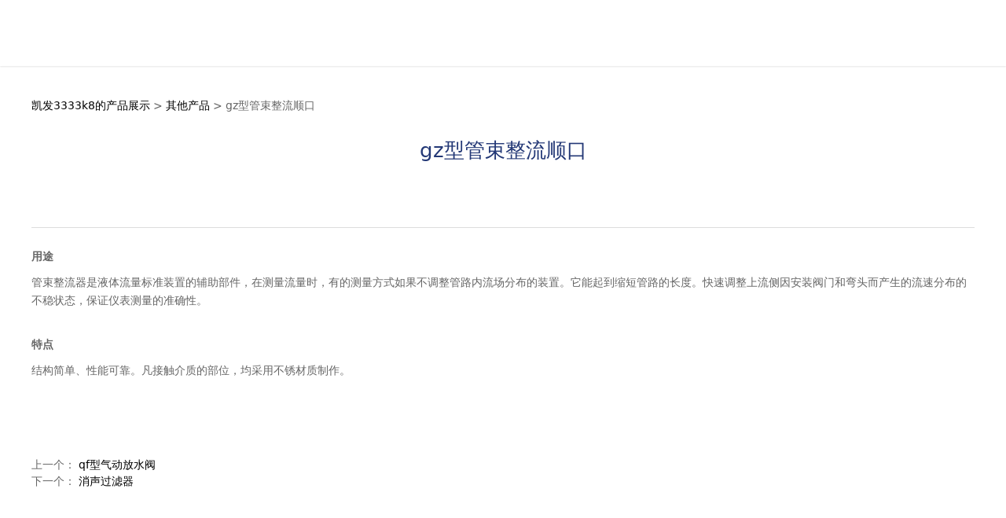

--- FILE ---
content_type: text/html
request_url: https://www.hnpeng.com/product-6914-21410.html
body_size: 5216
content:
<!doctype html>
<html><head><meta charset="utf-8"><link rel="shortcut icon" href="/favicon.ico" type="image/x-icon"><meta name="applicable-device" content="pc,mobile"><meta name="viewport" content="initial-scale=1, maximum-scale=1, minimum-scale=1, user-scalable=no"><meta name="HandheldFriendly" content="true"><meta name="MobileOptimized" content="width">
<title>丹东科泰仪器仪表有限公司-凯发3333k8</title>

<meta content="丹东科泰仪器仪表有限公司" name="keywords">
<meta content="丹东科泰仪器仪表有限公司坐落于我国最大的边境口岸城市，有十分便捷的海、陆、空立体交通网与外界相通。" name="description">
<link rel="stylesheet" href="/uploads/css/tcfcss/font-awesome.css">
<link rel="stylesheet" href="/uploads/css/tcss/global.css">
<link rel="stylesheet" href="/uploads/css/tcss/widget.css">
<link rel="stylesheet" href="/uploads/css/tcss/variouscomponents.css">
<link rel="stylesheet" href="/uploads/css/tcss/images.css">
<link rel="stylesheet" href="/uploads/css/t6css/theme.css">
<link rel="stylesheet" href="/uploads/css/t6css/color_0.css">

<link href="/uploads/css/pnplcss/lightbox.min.css" rel="stylesheet">


<link rel="stylesheet" href="/uploads/css/tcss/animate.min.css">
 
<link rel="stylesheet" href="/uploads/css/tcss/jquery.mcustomscrollbar.css">
<script src="/templets/tj.js" language="JavaScript"></script><meta author="f58cms"></head>
<body>
<div class="body">
    <div class="toplogbox toplogboxpc">
        <div class="toplogbox-in">
            <div class="clearfix"> 
                 
                 
                 
                 
            </div>
        </div>
    </div>
    <div class="w-container w-header w-header-common">
        <div class="row clearfix">
            <div class="mobile-nav-toggle"><i class="fa fa-navicon fa-2x"></i></div>
            <div class="nav_right_mask"></div>
            <div class="row_top clearfix">
                <div class="column column3">
                    <div class="col-logo"> 
                        <div class="w-logo">
    <h1 style="display:none;">丹东科泰仪器仪表有限公司-凯发3333k8</h1>
    <a href="/" class="w-logo-img" title="凯发3333k8">凯发3333k8</a>
</div> 
                    </div>
                </div>
                <div class="column column9 clearfix"> 
                    <div class="w-nav g-active-add"><div class="w-nav-in"><ul class="nav_inner clearfix" id="g-web-ul-menu" style="display:none;"><li data-menuid="6911"><a href="/" data-action="6911" title="凯发3333k8">凯发3333k8</a><i class="nav_simpline_cur"></i></li><li data-menuid="6912"><a href="/page-6912.html" data-action="6912">关于凯发3333k8</a><i class="nav_simpline_cur"></i></li><li data-menuid="6914"><div class="li-parent-div li-parentone-div"><a href="/cate-6914.html" data-action="6914">凯发3333k8的产品展示<i class="fa fa-plus"></i></a></div><i class="nav_simpline_cur"></i><div class="submenu"><div class="back-div"><i class="fa fa-angle-left"></i><span>返回</span></div><ul><li><a href="/cate-6914-6603.html" data-catetype="1">气体流量标准装置</a></li><li><a href="/cate-6914-6604.html" data-catetype="1">液体流量标准装置</a></li><li><a href="/cate-6914-6625.html" data-catetype="1">燃气表试验装置</a></li><li><a href="/cate-6914-6627.html" data-catetype="1">热能表流量标准装置</a></li><li><a href="/cate-6914-6628.html" data-catetype="1">水表及浮子流量计流量标准装置</a></li><li><a href="/cate-6914-6631.html" data-catetype="1">车载在线付油计量检定装置</a></li><li><a href="/cate-6914-32112.html" data-catetype="1">电石发气量测定装置</a></li><li><a href="/cate-6914-6632.html" data-catetype="1">其他产品</a></li></ul></div></li><li data-menuid="6946"><div class="li-parent-div li-parentone-div"><a href="/cate-6946.html" data-action="6946">案例展示<i class="fa fa-plus"></i></a></div><i class="nav_simpline_cur"></i><div class="submenu"><div class="back-div"><i class="fa fa-angle-left"></i><span>返回</span></div><ul><li><a href="/cate-6946-7626.html" data-catetype="1">气体流量标准装置</a></li><li><a href="/cate-6946-7627.html" data-catetype="1">液体流量标准装置</a></li><li><a href="/cate-6946-7628.html" data-catetype="1">燃气表试验装置</a></li><li><a href="/cate-6946-7629.html" data-catetype="1">热能表流量标准装置</a></li><li><a href="/cate-6946-7630.html" data-catetype="1">水表及浮子流量计流量标准装置</a></li><li><a href="/cate-6946-7631.html" data-catetype="1">车载在线付油计量检定装置</a></li><li><a href="/cate-6946-7632.html" data-catetype="1">其他产品</a></li></ul></div></li><li data-menuid="6947"><div class="li-parent-div li-parentone-div"><a href="/list-6947.html" data-action="6947">企业荣誉<i class="fa fa-plus"></i></a></div><i class="nav_simpline_cur"></i><div class="submenu"><div class="back-div"><i class="fa fa-angle-left"></i><span>返回</span></div><ul><li><a href="/list-6947-6666.html" data-catetype="2">企业荣誉</a></li><li><a href="/list-6947-6667.html" data-catetype="2">企业资质</a></li></ul></div></li><li data-menuid="6913"><div class="li-parent-div li-parentone-div"><a href="/list-6913.html" data-action="6913">新闻资讯<i class="fa fa-plus"></i></a></div><i class="nav_simpline_cur"></i><div class="submenu"><div class="back-div"><i class="fa fa-angle-left"></i><span>返回</span></div><ul><li><a href="/list-6913-6605.html" data-catetype="2">公司新闻</a></li><li><a href="/list-6913-6606.html" data-catetype="2">行业动态</a></li></ul></div></li><li data-menuid="6915"><a href="/page-6915.html" data-action="6915">凯发3333k8的联系方式</a><i class="nav_simpline_cur"></i></li><div class="nav_movebox"></div></ul></div></div> 
                </div>
            </div>
            <div class="col-right clearfix"> 
                <div class="w-nav g-active-add"><div class="w-nav-in"><ul class="nav_inner clearfix"><li data-menuid="6911"><a href="/" data-action="6911" title="凯发3333k8">凯发3333k8</a><i class="nav_simpline_cur"></i></li><li data-menuid="6912"><a href="/page-6912.html" data-action="6912">关于凯发3333k8</a><i class="nav_simpline_cur"></i></li><li data-menuid="6914"><div class="li-parent-div li-parentone-div"><a href="/cate-6914.html" data-action="6914">凯发3333k8的产品展示<i class="fa fa-plus"></i></a></div><i class="nav_simpline_cur"></i><div class="submenu"><div class="back-div"><i class="fa fa-angle-left"></i><span>返回</span></div><ul><li><a href="/cate-6914-6603.html" data-catetype="1">气体流量标准装置</a></li><li><a href="/cate-6914-6604.html" data-catetype="1">液体流量标准装置</a></li><li><a href="/cate-6914-6625.html" data-catetype="1">燃气表试验装置</a></li><li><a href="/cate-6914-6627.html" data-catetype="1">热能表流量标准装置</a></li><li><a href="/cate-6914-6628.html" data-catetype="1">水表及浮子流量计流量标准装置</a></li><li><a href="/cate-6914-6631.html" data-catetype="1">车载在线付油计量检定装置</a></li><li><a href="/cate-6914-32112.html" data-catetype="1">电石发气量测定装置</a></li><li><a href="/cate-6914-6632.html" data-catetype="1">其他产品</a></li></ul></div></li><li data-menuid="6946"><div class="li-parent-div li-parentone-div"><a href="/cate-6946.html" data-action="6946">案例展示<i class="fa fa-plus"></i></a></div><i class="nav_simpline_cur"></i><div class="submenu"><div class="back-div"><i class="fa fa-angle-left"></i><span>返回</span></div><ul><li><a href="/cate-6946-7626.html" data-catetype="1">气体流量标准装置</a></li><li><a href="/cate-6946-7627.html" data-catetype="1">液体流量标准装置</a></li><li><a href="/cate-6946-7628.html" data-catetype="1">燃气表试验装置</a></li><li><a href="/cate-6946-7629.html" data-catetype="1">热能表流量标准装置</a></li><li><a href="/cate-6946-7630.html" data-catetype="1">水表及浮子流量计流量标准装置</a></li><li><a href="/cate-6946-7631.html" data-catetype="1">车载在线付油计量检定装置</a></li><li><a href="/cate-6946-7632.html" data-catetype="1">其他产品</a></li></ul></div></li><li data-menuid="6947"><div class="li-parent-div li-parentone-div"><a href="/cn/list-6947.html" data-action="6947">企业荣誉<i class="fa fa-plus"></i></a></div><i class="nav_simpline_cur"></i><div class="submenu"><div class="back-div"><i class="fa fa-angle-left"></i><span>返回</span></div><ul><li><a href="/list-6947-6666.html" data-catetype="2">企业荣誉</a></li><li><a href="/list-6947-6667.html" data-catetype="2">企业资质</a></li></ul></div></li><li data-menuid="6913"><div class="li-parent-div li-parentone-div"><a href="/cn/list-6913.html" data-action="6913">新闻资讯<i class="fa fa-plus"></i></a></div><i class="nav_simpline_cur"></i><div class="submenu"><div class="back-div"><i class="fa fa-angle-left"></i><span>返回</span></div><ul><li><a href="/list-6913-6605.html" data-catetype="2">公司新闻</a></li><li><a href="/list-6913-6606.html" data-catetype="2">行业动态</a></li></ul></div></li><li data-menuid="6915"><a href="/cn/page-6915.html" data-action="6915">凯发3333k8的联系方式</a><i class="nav_simpline_cur"></i></li><div class="nav_movebox"></div></ul></div></div>                <div class="toplogbox toplogboxtel">
                    <div class="toplogbox-in">
                        <div class="col-com"> 
                             
                             
                             
                             
                        </div>
                    </div>
                </div>
            </div>
        </div>
    </div>
    <div class="mainboxp">
    <style type="text/css">
    @media (max-width:767px){
        .bannerbox{width:100%; margin-left:-0%;}
    }
</style>
<section class="w-container bannerbox ">
        <div class="banner">
        <ul class="bxslider">
                                                <li>
                        <img src="/uploads/image/hd4tr2106/5de9f6a7299a6.jpg" alt="" title="">
                        
                    </li>
                                    <li>
                        <img src="/uploads/image/hd4tr2106/5de9f6ae9d1e4.jpg" alt="" title="">
                        
                    </li>
                                    </ul>
        
        <link rel="stylesheet" href="/uploads/css/tcss/jquery.bxslider.css">
         
    </div>
</section>    <div class="w-container w-main">
        <div class="row"> 
            <div class="wrap-content-in w-system w-productcom"><div class="w-system-in"><div class="product-detail-wrap">
    <div class="w-com-content">
        <div class="w-breadcrumbs"> <a href="/cate-6914.html">凯发3333k8的产品展示</a> &gt; <a href="/cate-6914-6632.html">其他产品</a> &gt; <span>gz型管束整流顺口</span> </div>
        <div class="product-detail-top2">
            <div class="product-title-top">
                <h2>gz型管束整流顺口</h2>
            </div>
            <div class="product-detail-images">
                            </div>
            <div class="rotatepicbox-tel">
                <div class="imgslidemain clearfix">
    <div id="imgslide2" data-role="slide" class="imgslide">
            </div>
    <div class="navslidebox">
        
    </div>
</div>
            </div>
            <div class="product-detail-info">
                <div class="product-detail-info-in">
                    <div class="prd_detinfo_con">
                        <div class="product-short-sum"></div>
                                            </div>
                </div>
                <div class="prd_detinfo_con">
                    <div class="product-properies-groups">
                                                                                            </div>
                                    </div>
                            </div>
            <div class="clear"></div>
        </div>
    </div>
    <div class="product-maincon">
        <div class="product-maincon-in">
            <style>
    .info_tab .cur_tab a{
        cursor:auto;
    }
</style>
    <div class="info_tab">
        <div class="info_tab_in">
                            <ul class="clearfix">
                                                                        
                                                            </ul>
                    </div>
    </div>
<div class="product-descons">
                                        <div class="descon_item" id="tabitem43429"><p><strong><span style="font-family:'微软雅黑','sans-serif'">用途</span></strong></p><p><span style="font-family:'微软雅黑','sans-serif'">管束整流器是液体流量标准装置的辅助部件，在测量流量时，有的测量方式如果不调整管路内流场分布的装置。它能起到缩短管路的长度。快速调整上流侧因安装阀门和弯头而产生的流速分布的不稳状态，保证仪表测量的准确性。<br><br></span></p><p><strong><span style="font-family:'微软雅黑','sans-serif'">特点</span></strong></p><p><span style="font-family:'微软雅黑','sans-serif'">结构简单、性能可靠。凡接触介质的部位，均采用不锈材质制作。</span></p><p><br></p></div>
                        </div><div class="news-others">
            <div class="pre-next">
            <div class="news-prev">
                上一个：
                                    <a href="/product-6914-21428.html">qf型气动放水阀</a>
                            </div>
            <div class="news-next">
                下一个：
                                    <a href="/product-6914-21409.html">消声过滤器</a>
                            </div>
        </div>
                    <div class="link-r">
                
                
            </div>
            </div>        </div>
    </div>
    <div class="prddetail_foot_fixed">
        <div class="prddetail_foot clearfix" style="width:100%;">
                                            </div>
    </div>
</div>
<input type="hidden" name="product-id" value="21410">
</div></div> 
        </div>
    </div>
    <div class="w-container w-footer">
        <div class="w-footer-section pdtop-large pdbottom-default"><div class="w-footer-in" style="max-width:;"><div class="foot-mask"></div><div class="w-foot-content  pdtop-small pdbottom-small" data-id="85339" data-type="31"><h2 style="display:none;">凯发3333k8的联系方式</h2><h2 style="display:none;">contact us</h2><div class="li-div" data-comunique="32c40d6ea3c2536cee1d3599b249fbe1">
    <div class="w-title w-title20">
        <div class="w-title-in">
            <div class="w-title-inner">
                <div class="title-h-in">
                    <div class="tith">
                        <span class="color_main" data-type="title">凯发3333k8的联系方式</span>
                        <h2 data-type="subtitle">contact us</h2>
                    </div>
                                    </div>
            </div>
        </div>
    </div>
</div><div class="li-div" data-comunique="ccedf79f779db80ab643140972a6b9a4">
    <div class="w-space space-b nochoose" style="height:35px;">
        <div class="stretch-b"></div>
    </div>
</div><div class="li-div col-li-div" data-id="85344" data-type="1"><div class="col-table"><table class="div-table div-table-first" width="100%" cellspacing="0" data-pid="85339" cellpadding="0" border="0"><tbody><tr><td class="td-w" width="48.333333333333336%"><div class="div-padding"><div class="li-div" data-comunique="1731df7deec23e0fe2f01799b7e6c61c">
    <div class="w-text">
        <font size="4">丹东科泰仪器仪表有限公司</font><br>    </div>
</div><div class="li-div" data-comunique="88e07400a8dadd18e727f825e887d2b7">
    <div class="w-space space-b nochoose" style="height:20px;">
        <div class="stretch-b"></div>
    </div>
</div><div class="li-div" data-comunique="f2903579d6989b81f6fccec6c5d80f64">
    <div class="tel-hidden w-text">
        <p class="msonormal" align="left"><font face="undefined" size="4">公司地址：丹东临港产业园区仪器仪表产业基地标准厂房<span lang="en-us">3</span>号楼东侧<span lang="en-us">1-2</span>层半层</font></p>
<p class="msonormal" align="left"><font face="undefined" size="4">联系电话：<span lang="en-us">0415-2804645</span></font></p>
<p class="msonormal" align="left"><font face="undefined" size="4">传真<span lang="en-us">:0415-6123046</span></font></p>
<p class="msonormal" align="left"><font face="undefined" size="4">邮编：<span lang="en-us">118000</span></font></p>
<p class="msonormal" align="left"><font face="undefined" size="4">联系人：王福贵</font></p>
<p class="msonormal" align="left"><font face="undefined" size="4">手机：<span lang="en-us">13804158499&nbsp;&nbsp;13504153660</span></font></p>
<p class="msonormal" align="left"><span lang="en-us"><font face="undefined" size="4">email：</font></span></p>
<p class="msonormal" align="left"><font face="undefined" size="4">网址：<span lang="en-us"><a href="/" title="凯发3333k8">凯发3333k8</a></span></font></p>    </div>
</div></div></td><td class="td-w" width="4.0650406504065035%"><div class="div-padding"><div class="li-div" data-comunique="055aed1175dc4d6443d503fe9edd34c3">
    <div class="w-space space-b nochoose" style="height:20px;">
        <div class="stretch-b"></div>
    </div>
</div></div></td><td class="td-w" width="46.91056910569106%"><div class="div-padding"><div class="li-div" id="feedback-e08b4d26d590e0e53e5a23f96a28de55" data-id="85347" data-type="20"><div class="w-form"><input type="hidden" name="component-type" value="feedback"><input type="hidden" name="box-id" value="85347"><input type="hidden" name="post-url" value="/form/submit.html?boxid=56afvum3rvglo6bdqfxu1spllunwvd01jrdwzj+klzxemw"><input type="hidden" name="page-id" value="0"><div class="li-div" id="input_014afc1bab5051a0c18f9ad6a39d9fa6" data-comunique="014afc1bab5051a0c18f9ad6a39d9fa6">
    <div class="w-form-section  w-form-ul clearfix">
        <div class="w-form-sharttext">
            <label class="w-label-form">
                <span>姓名</span>            </label>
            <div class="w-form-fr">
                <input class="w-text-form" style="width:100%" type="text" data-comid="85348" data-variable="input85348" data-boxid="85347">
            </div>
        </div>
    </div>
</div>
<div class="li-div" id="input_bb716f36c50269cc6d6063a9afce9be1" data-comunique="bb716f36c50269cc6d6063a9afce9be1">
    <div class="w-form-section  w-form-ul clearfix">
        <div class="w-form-email">
            <label class="w-label-form">
                <span>邮箱</span>            </label>
            <div class="w-form-fr">
                <input class="w-text-form" style="width:100%" type="email" data-comid="85350" data-variable="emailinput85350" data-boxid="85347">
            </div>
        </div>
    </div>
</div>
<div class="li-div" id="input_7e7693e831901f52abecfa3c02d524c8" data-comunique="7e7693e831901f52abecfa3c02d524c8">
    <div class="w-form-section  w-form-ul clearfix">
        <div class="w-form-tel">
            <label class="w-label-form">
                <span>电话</span>            </label>
            <div class="w-form-fr">
                <input class="w-text-form" style="width:100%" type="tel" data-comid="85349" data-variable="phoneinput85349" data-boxid="85347">
            </div>
        </div>
    </div>
</div>
<div class="li-div" data-comunique="31e6122eb5ef484bfddd0723a789b9a0" id="map-textarea-31e6122eb5ef484bfddd0723a789b9a0">
    <div class="w-form-section w-form-ul clearfix">
        <div class="w-form-largetext">
            <label class="w-label-form">
                内容            </label>
            <div class="w-form-fr">
                <textarea class="w-textarea-form" style="width:100%;height:5em" id="tag31e6122eb5ef484bfddd0723a789b9a0"></textarea>
                <input class="w-text-form" type="hidden" data-comid="85351" data-variable="textarea85351" data-boxid="85347">
            </div>
        </div>
    </div>
</div>
<div class="w-form-code">
    <input class="w-text-form" type="text" placeholder="验证码" name="captcha">
    <img name="captcha" onclick="this.src = '/form/verifycode/85347.jpg?'   math.random();" title="点击刷新验证码" alt="验证码" src="/uploads/image/fverifycode/85347.jpg">
    <span class="star_note">*</span>
</div><div class="w-form-submit" id="form-button-458833c122f57840a9bcf9a23cec7aa9">
    <div class="w-buttom">
        <div class="btn-default-w g-form-components" data-comtag="feedback-e08b4d26d590e0e53e5a23f96a28de55">
            <span class="btn-inner">提交</span>
        </div>
    </div>
</div></div></div></div></td></tr></tbody></table></div></div><div class="li-div" data-comunique="ded448432b1f193e3c8872437a2902e7">
    <div class="w-space space-b nochoose" style="height:40px;">
        <div class="stretch-b"></div>
    </div>
</div><div class="li-div" data-comunique="ce7fed163bf29aaf22b7101d5ba7c00d">
    <div class="w-text">
        <div style="text-align: center;"><br>丹东科泰仪器仪表有限公司&nbsp;<span style="text-align: center; white-space: normal;">凯发3333k8的版权所有<span style="text-align: center; white-space: normal;">&nbsp; </span></span></div><br>    </div>
</div></div></div></div>    
<div class="w-service-fixed ">
    <div class="service-item bg_s_default color_s_default ahoverbg_deepen ahovercolor_deepen service-item-top">
        <i class="fa fa-caret-up"></i>
        <div class="top" onclick="$('body,html').animate({scrolltop: 0}, 'normal');">top</div>
    </div>
                                           
</div>
 
        </div>
    </div>
</div>
<div class="toptel" onclick="$('body,html').animate({scrolltop: 0}, 500);"><i class="fa fa-arrow-up"></i></div>


 

 
 
<div><a href="/sitemap.xml">网站地图</a></div></body></html>

--- FILE ---
content_type: text/css
request_url: https://www.hnpeng.com/uploads/css/tcss/global.css
body_size: 2177
content:
@charset "utf-8";
/*! normalize.css v3.0.3 | mit license | github.com/necolas/normalize.css */
*{ box-sizing:border-box; -webkit-appearance: none; -webkit-tap-highlight-color: rgba(0, 0, 0, 0); -webkit-touch-callout: none;}
*:focus { outline: none; }
html { font-family:arial, helvetica, sans-serif; -webkit-text-size-adjust: 100%; -ms-text-size-adjust: 100%;}
body { margin: 0;}
body, div, span, object, iframe, p, blockquote, pre, a, abbr, acronym, address, code, del, dfn, em, q, dl, dt, dd, ol, ul, li, fieldset, form, legend, caption, tbody, tfoot, thead, article, aside, dialog, figure, footer, header, hgroup, nav, section{ padding:0; margin:0;}
article, aside, details, figcaption, figure, footer, header, hgroup, main, menu, nav, section, summary {display: block;}
audio, canvas, progress, video { display: inline-block; vertical-align: baseline; }
audio:not([controls]) {  /*display: none;*/  height: 0; }
[hidden], template {  display: none; }
a {  background-color: transparent; text-decoration:none; }
a:hover{text-decoration:underline;}
a:active,a:hover {  outline: 0; }
abbr[title] { border-bottom: 1px dotted; }
b,strong { font-weight: bold; }
dfn {  font-style: italic;}
mark {  color: #000;  background: #ff0;}
small {  font-size: 80%; }
sub,sup {  position: relative;  font-size: 75%;  line-height: 0;}
img {  border: 0;}
svg:not(:root) {  overflow: hidden;}
figure {  margin: 1em 40px;}
hr {  height: 0;  -webkit-box-sizing: content-box;  -moz-box-sizing: content-box;   box-sizing: content-box; }
pre {  overflow: auto;}
code, kbd, pre, samp {  /*font-family: monospace, monospace;  font-size: 1em; */}
button, input, optgroup, select, textarea {  margin: 0;  font: inherit;  color: inherit; }
button { overflow: visible; }
[role='button']:focus{outline: 0;}
button,select {  text-transform: none; }
button,html input[type="button"],input[type="reset"],input[type="submit"] {  -webkit-appearance: button;  cursor: pointer; }
button[disabled], html input[disabled] {  cursor: default; }
button::-moz-focus-inner, input::-moz-focus-inner {  padding: 0;  border: 0; }
input {  line-height: normal; outline:none;}
input[type="checkbox"],input[type="radio"] {  -webkit-box-sizing: border-box;  -moz-box-sizing: border-box;  box-sizing: border-box;  padding: 0; }
input[type="number"]::-webkit-inner-spin-button, input[type="number"]::-webkit-outer-spin-button {  height: auto; }
input[type="search"] {  -webkit-box-sizing: content-box;     -moz-box-sizing: content-box;    box-sizing: content-box;  -webkit-appearance: textfield; }
input[type="search"]::-webkit-search-cancel-button, input[type="search"]::-webkit-search-decoration {  -webkit-appearance: none; }
input[type="text"]{-webkit-appearance: none;}
input[type="checkbox"]{ -webkit-appearance:checkbox;}
input[type="radio"]{ -webkit-appearance:radio;}
fieldset {  padding: .35em .625em .75em;  margin: 0 2px;  border: 1px solid #c0c0c0;}
legend {  padding: 0;  border: 0; }
textarea {  overflow: auto; outline:none;-webkit-appearance: none;}
optgroup {  font-weight: bold; }
table { border-spacing: 0;  border-collapse: collapse; table-layout: fixed;}
td,th {  padding: 0; }
/* base css */

img {  vertical-align: middle; }

hr {  margin-top: 20px;  margin-bottom: 20px;  border: 0;  border-top: 1px solid #eee; }

[role="button"] {  cursor: pointer; }

h1, h2, h3, h4, h5, h6, .h1, .h2, .h3, .h4, .h5, .h6 {  line-height: 1.3;   }

h1 .small, h2 .small, h3 .small, h4 .small, h5 .small, h6 .small, .h1 .small, .h2 .small, .h3 .small, .h4 .small, .h5 .small, .h6 .small { font-weight: normal; line-height: 1; color: #777; }

h1, .h1, h2, .h2, h3, .h3 { margin-top: 20px; margin-bottom: 10px; }

h1 .small, .h1 .small, h2 .small, .h2 .small, h3 .small, .h3 .small {  font-size: 65%; }

h4, .h4, h5, .h5, h6, .h6 {  margin-top: 10px;  margin-bottom: 10px; }

h4 .small, .h4 .small, h5 .small, .h5 .small, h6 .small, .h6 .small {  font-size: 75%; }

h1, .h1 {  font-size: 42px; }
h2, .h2 {  font-size: 36px; }
h3, .h3 {  font-size: 30px; }
h4, .h4 {  font-size: 24px; }
h5, .h5 {  font-size: 20px; }
h6, .h6 {  font-size: 16px; }

p {  margin: 0 0 10px; }
.lead { margin-bottom: 20px;  font-size: 16px; font-weight: 300; line-height: 1.4; }

.text-left{ text-align:left;}
.text-center{ text-align:center;}
.text-right{ text-align:right;}
.clearfix:after{ content:""; display:block; clear:both; height:0; visibility:hidden;}
.clearfix{ zoom:1;}
.clear{ clear:both; height:0; overflow:hidden;}
.star_note{ color:#f00; padding:0 3px;}

/* ie输入密码或者text表单框中显示叉叉跟眼睛的图标样式去除 */
::-ms-clear, ::-ms-reveal{display: none;}

.height0{ overflow:hidden; height:0;}

/* 隐私条款样式 */
.clause{margin:6px 0;cursor:pointer;background: inherit!important;padding: 0!important;}
.clause a{text-decoration: underline!important;display: inline-block!important;}
.clause_mask{display: none;position:fixed;top:0;bottom:0;left:0;right:0;z-index:9999;background: rgba(0, 0, 0, 0.6);}
.clause_info_row{width:50%;margin:10% auto 15%;background:#fff;border-radius:8px;padding:50px;position:relative;}
.clause_info_row .icon-close{font-size:20px;position:absolute;right:-9px;top:-21px;width:50px;height:50px;border-radius:50px;cursor:pointer;display:block;
	background: #fff url(/uploads/image/timages/close2.png) no-repeat 10px 10px;
}
.clause_info{overflow-y:scroll;max-height: 500px;}

@media only screen and (max-width: 768px){
	.clause_info_row{width: 90%;padding: 20px;}
}
.hiden-h1{height: 0;overflow: hidden;margin: 0;padding: 0;}

--- FILE ---
content_type: text/css
request_url: https://www.hnpeng.com/uploads/css/tcss/widget.css
body_size: 49414
content:
@charset "utf-8";
/*----2021.3.25----*/
html, body{ min-width:auto;height:100%; }
body{/*position:relative;*/ line-height:1.5;  font-family:system-ui, -apple-system, segoe ui,helvetica, arial, sans-serif; background:#fff;}
.mousebody{overflow: visible !important;}
.body{ font-size:12px; overflow:hidden; }
pre{white-space:normal; font-family:system-ui, -apple-system, segoe ui,helvetica, arial, sans-serif;}
.product-descons ul,.product-descons ol,.newscontent ul,.newscontent ol,.w-text ul,.w-text ol{ padding-left:2em;}
.light{ color:#ff0000;}
.col-table{ margin:0 -15px;}
.col-table .col-table{ margin:0 -10px;}
.div-table {table-layout: fixed;}
.product-descons img,.w-text img,.newscontent img{ max-width:100%;}
input[type='number']{appearance:textfield; -moz-appearance:textfield; -webkit-appearance:textfield;}/*消除input[type='number']右边箭头*/
input::-webkit-inner-spin-button {-webkit-appearance: none; }/*消除input[type='number']右边箭头*/
input::-webkit-outer-spin-button { -webkit-appearance: none;}/*消除input[type='number']右边箭头*/
#bdshare_weixin_qrcode_dialog{box-sizing:content-box; -moz-box-sizing:content-box; -webkit-box-sizing:content-box;}
.font12{ font-size:12px !important;}
.font14{ font-size:14px !important;}
.font16{ font-size:16px !important;}
.font18{ font-size:18px !important;}
.font20{ font-size:20px !important;}
.font22{ font-size:22px !important;}
.font24{ font-size:24px !important;}
.font26{ font-size:26px !important;}
.font28{ font-size:28px !important;}
.font30{ font-size:30px !important;}
.font32{ font-size:32px !important;}
.font36{ font-size:36px !important;}
.font48{ font-size:48px !important;}
.font54{ font-size:54px !important;}
.font64{ font-size:64px !important;}
.fontnormal{ font-weight:normal !important;}
.fontbold{ font-weight:bold !important;}
.bsbox,.bsbox *{ box-sizing:content-box; -webkit-box-sizing:content-box;}
.border_e9e9e9{ border-color: #e9e9e9;}
.border_bbbbbb{ border-color: #bbbbbb;}

.tb_x th,.tb_x td{ border:1px solid #d0d0d0; padding:5px 10px;}
.tb_x p{ margin-bottom:0;}


.crumbsnew{max-width:1200px; margin:0 auto 1em; padding:0.5em 0;}
.w-section .row{position:relative; margin:0 auto;}
.w-section .row .row-mask{position:absolute; left:0; right:0; top:0; bottom:0; z-index:3;}
.w-section .row .wrap-content-in{position:relative; z-index:3;}/*z-index设置是为了下面内容可浮在banner上*/

.highlightone1-dt{border: 3px solid #fb6704;animation: 1.2s ease 0s normal none infinite running blinkcur; margin:0 -3px -3px; }
@keyframes blinkcur {
50% {
    animation-timing-function: ease-out;
    border: 3px solid #fb6704;
	box-shadow:0 0 20px rgba(251,220,4,0.5);
}
100% {
    animation-timing-function: ease-out;
    border: 3px solid hsla(0, 0%, 0%, 0);
	box-shadow:none;
}
}
@keyframes blinkcur {
50% {
    animation-timing-function: ease-out;
    border: 3px solid #fb6704;
	box-shadow:0 0 20px rgba(251,220,4,0.5);
}
100% {
    animation-timing-function: ease-out;
    border: 3px solid hsla(0, 0%, 0%, 0);
	box-shadow:none;
}
}

.toptel{ display:none;}
/*------------------导航栏 start -----------------------*/
.mobile-nav-toggle,.nav_right_mask{ display:none;}
.w-header,.w-admin-header{position:relative; z-index:101;}
.w-logo-img{ font-size:0;}
.w-logo-img img{ max-height:150px; max-width:100%; /*vertical-align:bottom;*/}
.w-logo h1, .w-logo a{ text-decoration:none !important;}
.w-logo a{ display:block;}
.w-logo h1{font-weight:normal; margin:0;}
.w-nav ul{ display:inline-block; *display:inline; *zoom:1; list-style:none; padding-left:0; }
.w-nav .g-prev-next-ul{padding-left:0 !important; padding-right:0 !important;}
/*.w-nav .nav_inner,.w-nav .nav_inner> li{*vertical-align:top;}*/
.w-nav .nav_inner> li{ font-size:14px;}
.w-nav .nav_inner > li > a, .w-nav .nav_inner > li > .li-parent-div > a{ white-space:nowrap;}
.w-nav li{ float:left; position:relative;}
.w-nav li a{ display:inline-block; *display:block; padding:5px 15px; line-height:19px; text-align:center; }
.w-nav li a:hover,.w-nav li a:focus{ text-decoration:none;}
.w-nav .li-parent-div{ position:relative; *position:static; cursor:pointer;}
.w-nav .li-parent-div .fa{ position:absolute; right:8px; top:50%; margin-top:-0.5em;}
.w-nav .li-parentone-div span{ display:none;}
.w-nav .submenu{ position:absolute; z-index:1;  display:none; font-size:12px;box-shadow:0 0 2px rgba(0,0,0,0.1); -moz-box-shadow:0 0 2px rgba(0,0,0,0.1); -webkit-box-shadow:0 0 2px rgba(0,0,0,0.1); }
.w-nav .submenu ul{ display:block;}
.w-nav .submenu li{ width:150px; float:none;}
.w-nav .submenu li .submenu{ left:150px; top:0;}
.w-nav .submenu li a{ display:block;/*text-align:left;*/ padding:8px 20px 8px 10px;}
.nav_simpline_cur{ display:none;}
.nav_movebox{ display:none;}
.mobile-nav-toggle{/*position:fixed;*/ position:absolute; top:0.42rem; left:0.35rem; z-index:3;cursor:pointer;}
.mobile-nav-toggle .fa{ font-size:0.75rem;}
.w-nav .icon-sub{ position:absolute; right:5px; top:0; bottom:0; width:14px;  background:url(/uploads/image/timages/nav_menu_sub.png) no-repeat center;}
.back-div{ display:none;}
.w-shopcart .num{ padding:0 3px; color:#fff; background:#f00; font-size:90%; display:inline-block; *display:inline; *zoom:1; margin-top:-15px; margin-left:-5px; border-radius:30px; -moz-border-radius:30px; -webkit-border-radius:30px; vertical-align:middle; line-height:1.8;  }
.w-custom{ position:relative; z-index:9; padding-top:10px; padding-bottom:10px;}
.w-custom .w-text{ line-height:1.5;}
.toplogbox .toplogbox-in{ overflow:visible !important;}
.toplogbox .toplogbox-in:after{content:""; display:block; clear:both; height:0; visibility:hidden;}
.toplogbox .w-custom a{margin: 0; padding: 0;}

.w-languege-dropdown{ position: relative; }
.w-languege-dropdown .cur-lang{ cursor: pointer;padding: 0 6px;}
.w-languege-dropdown .cur-lang span{ display: inline-block !important;}
.w-languege-dropdown .select-lang{position: absolute; z-index: 10; left: -15px; top: 100%; padding-top: 10px; padding-bottom: 5px; display: none;}
.w-languege-dropdown:hover .select-lang{ display: block;}
.w-languege-dropdown .select-lang ul, .w-languege-dropdown .select-lang li{ list-style: none; padding: 0; margin: 0;}
.w-languege-dropdown .select-lang ul{ display: block;background: #fff; -webkit-box-shadow: 0 3px 10px rgba(0,0,0,0.08); box-shadow: 0 3px 10px rgba(0,0,0,0.08); }
.w-languege-dropdown .select-lang li a{ display: block; white-space: nowrap; line-height: 2.5; color: #444; margin: 0; padding: 0 20px;}
.w-languege-dropdown .select-lang li a:hover{ background: rgba(0,0,0,0.05); text-decoration: none;}

/*-------------6.4新增---------------------*/
@media (min-width:1201px){
	.body-navother .w-nav2 .nav_inner > li > .submenu, .body-navother .w-nav3 .nav_inner > li > .submenu, .body-navother .w-nav4 .nav_inner > li > .submenu, .body-navother .w-nav5 .nav_inner > li > .submenu{ display: none !important;}
	.body-navdefault .navsubx{ display: none;}
	.column .w-nav3{ float: right;}
}
.navsubx{ position:absolute; top: 100%; left: 0; right: 0; box-shadow: 0 2px 3px rgba(0,0,0,0.05); -webkit-box-shadow: 0 2px 3px rgba(0,0,0,0.05); transition: top 0.3s; -webkit-transition: top 0.3s; color: #666; }
.navsubx a{ color: #444;}
.navsubx .row{ margin: 0 auto; padding-top: 0 !important; margin-top: 0 !important; padding-left: 0 !important; padding-right: 0 !important;}
.navsubx .item{ display: none;}
.navsubx .item:before{ content: ''; height: 1px; position: absolute; z-index: 10; left: 50%; margin-left:-1500px; width:3000px;box-shadow: 0 0 5px rgba(0, 0, 0, 0.1) inset; -webkit-box-shadow: 0 0 5px rgba(0, 0, 0, 0.1) inset;}
.navsubx img{max-width: 100%;}
.subm_list ul, .subm_list li{ list-style: none; margin: 0; padding: 0;}
.navsubxnofull{box-shadow:none; -webkit-box-shadow: none;}
.navsubxnofull .row{ overflow:hidden; box-shadow: 0 2px 3px rgba(0,0,0,0.05); -webkit-box-shadow: 0 2px 3px rgba(0,0,0,0.05); }

.navsubx2 .subm_list_cc .row{ display: box; display: flex;}
.navsubx2 .subm_list_cc .subm_list{ width: 20%;  padding: 40px 0; float: left; position: relative; text-align: center;}
.navsubx2 .subm_list_cc .subm_list:before{content: ''; position: absolute; top: 0; right: 0; bottom: 0; width:1500px;background: #fff; background-repeat: no-repeat; background-position: right top;}
.navsubx2 .subm_list_cc .subm_list ul{position: relative; z-index: 2;}
.navsubx2 .subm_list_cc .subm_list li a{padding: 0.5em 10%; display: block; position: relative;}
.navsubx2 .subm_list_cc .subm_list li a:hover{ text-decoration: none;}
.navsubx2 .subm_list_cc .subm_list li i.icoj{ display: none;}
.navsubx2 .subm_list_cc .subm_cc{ width: 80%; padding: 40px 0; float: left; position: relative;}
.navsubx2 .subm_list_cc .subm_cc:before{content: ''; position: absolute; left: 0; top: 0; bottom: 0; width:2000px;background: #f6f6f6; background-repeat: no-repeat; background-position: left top;}
.navsubx2 .subm_cc .subm_cc_in{ position: relative; z-index: 2; padding: 0 5%; }
.navsubx2 .subm_cc .cc_img{ max-width: 35%; margin-right: 5%; margin-bottom: 20px; float: left;}

.navsubx3{ display: none;}
.navsubx3:before{ content: ''; height: 1px; position: absolute; z-index: 1; left: 0; right: 0;box-shadow: 0 0 5px rgba(0, 0, 0, 0.1) inset; -webkit-box-shadow: 0 0 5px rgba(0, 0, 0, 0.1) inset;}
.navsubx3 .item:before{ display: none;}
.navsubx3 .navsublist{position: relative; display: flex; font-size: 14px;}
.navsubx3 .navsublist:before{content: ''; display: block; position: absolute; top: 0; left: 50%; margin-left: -1500px; bottom: 0; width:3000px;background: #fff; background-repeat: no-repeat; background-position: center top;}
.navsubx3 .navsublist .item{position: relative; z-index: 2; float: left; display: block; min-height: 1em;}
.navsubx3 .subm_list{ padding: 30px 0; text-align:center;}
.navsubx3 .subm_list ul{position: relative; z-index: 1;}
.navsubx3 .subm_list li a{ display:block; line-height: 1.5; padding: 0.3em 0.5em;}
.navsubx3 .navsublist .item .subm_list:before{ content: ''; position: absolute; left: 50%; width:0; top: 0; bottom: 0;  background: #f0f0f0; transition: all 0.5s; -webkit-transition: all 0.5s;background-repeat: no-repeat; background-position: center top;}
.navsubx3 .navsublist .item.on .subm_list:before{width: 100%; left: 0;}

.navsubx4 .subm_list_cc .row{ display: box; display: flex;}
.navsubx4 .subm_list_cc .subm_cc{ width: 40%;  display: flex;  float: left; position: relative;}
.navsubx4 .subm_list_cc .subm_cc:before{content: ''; position: absolute; right: 0; top: 0; bottom: 0; width:1500px;background: #f6f6f6; background-repeat: no-repeat; background-position: right top;}
.navsubx4 .subm_cc .cc_text{padding: 40px 8%; position: relative; z-index: 2;}
.navsubx4 .subm_list_cc .subm_list{ width: 60%; padding: 40px 0; float: left; position: relative;}
.navsubx4 .subm_list_cc .subm_list:before{ content: ''; position: absolute; top: 0; left: 0; bottom: 0; width:1500px;background: #fff; background-repeat: no-repeat; background-position: left top;}
.navsubx4 .subm_list_cc .subm_list ul{position: relative; z-index: 2; padding: 0 5%;}
.navsubx4 .subm_list_cc .subm_list li{ float: left; min-width: 140px; margin-right: 20px; margin-bottom: 20px;}
.navsubx4 .subm_list_cc .subm_list li a{line-height: 1.5; display: block; position: relative;}
.navsubx4 .subm_list_cc .subm_list li a:hover{ text-decoration: none;}
.navsubx4 .subm_list_cc .subm_list li i.icoj{ display: none;}

.navsubx5 .subm_list_cc .row{ display: box; display: flex;}
.navsubx5 .subm_list_cc .subm_list{ width: 20%;  padding: 40px 0; float: left; position: relative;}
.navsubx5 .subm_list_cc .subm_list:before{content: ''; position: absolute; top: 0; right: 0; bottom: 0; width:1500px;background: #fff; background-repeat: no-repeat; background-position: right top;}
.navsubx5 .subm_list_cc .subm_list ul{position: relative; z-index: 2;}
.navsubx5 .subm_list_cc .subm_list li a{padding: 0.5em 10%; display: block; position: relative;}
.navsubx5 .subm_list_cc .subm_list li a:hover{ text-decoration: none;}
.navsubx5 .subm_list_cc .subm_list li i.icoj{ opacity: 0.7; position: absolute; font-family: fontawesome; font-style: normal; width: 1em; height: 1em; line-height: 1; right: 10%; top: 50%; margin-top: -0.5em;}
.navsubx5 .subm_list_cc .subm_list li i.icoj:before{content: '\f105';}
.navsubx5 .subm_list_cc .subm_list li a:hover i.icoj{ opacity: 1;}
.navsubx5 .subm_list_cc .subm_cc{ width: 80%; padding: 40px 0; float: left; position: relative;}
.navsubx5 .subm_list_cc .subm_cc:before{content: ''; position: absolute; left: 0; top: 0; bottom: 0; width:2000px;background: #f6f6f6; background-repeat: no-repeat; background-position: left top;}
.navsubx5 .subm_cc .subm_cc_in{ position: relative; z-index: 2; display: flex; }
.navsubx5 .subm_cc .cc_text{ width: 50%; padding: 0 5%; float: left;}
.navsubx5 .subm_cc .cc_img{ width: 50%; padding-right: 5%; float: left; }
/*-------------6.4新增 end---------------------*/

/*------------------导航栏 end -----------------------*/

/*banner*/
.bannerbox{position:relative; z-index:3;}
.banner{ height:0;overflow:hidden;}
.banner a{ display:block;}
.banner img{ max-width:100%;width: 100%;}
.banner .banner-html5zoo img,.banner .banner-osslider img{width: auto;}
.videobn{ max-height: 100vh;}
.videobn video{ object-fit: cover;}
.banner{text-align:center;position:relative;}
.bx-viewport{border:0;}
.bx-wrapper .bx-pager.bx-default-pager a{opacity:0.7; *filter:alpha(opacity=70); filter:progid:dximagetransform.microsoft.alpha(opacity=70);}
.bx-wrapper .bx-pager.bx-default-pager a:hover, .bx-wrapper .bx-pager.bx-default-pager a.active{opacity:1; *filter:alpha(opacity=100); filter:progid:dximagetransform.microsoft.alpha(opacity=100);}
.banner_edit{ position:absolute; width:1200px; top:10px; left:50%; margin-left:-600px; z-index:2; background: repeat; }
.banner .bx-wrapper .bx-pager.bx-default-pager a:before,.banner .bx-wrapper .bx-pager.bx-default-pager a:after{ box-sizing:content-box; -webkit-box-sizing:content-box;}
/*---------------banner pc-------------------*/
.bannerpc{ text-align:center;}
.bannerpc ul,.bannerpc li{ margin:0; padding:0; list-style:none;}
.bannerpc a{ display:block;}
.bannerpc img{ max-width:100%; vertical-align:middle;}

.banner-swiper1{ background:#212121;}
.banner-swiper1 .swiper-slide.swiper-slide-prev,.banner-swiper1 .swiper-slide.swiper-slide-next{ opacity:0.5;}
.banner-swiper .swiper-pagination-bullets{ bottom:20px !important;}
.banner-swiper .swiper-pagination-bullet{ width:1em; height:2px; background:#fff; opacity:0.5; box-sizing:border-box; border-radius:0; -webkit-border-radius:0; vertical-align:middle;}
.banner-swiper .swiper-pagination-bullet-active{width:1em; height:1em; border:2px solid #fff; background:none; opacity:1;border-radius:50%; -webkit-border-radius:50%;}
.swiper-container-cube .swiper-cube-shadow{ display:none;}
.banner-swiper .swiper-button-prev,.banner-swiper .swiper-button-next{width:40px; height:60px; top:50%; margin-top:-30px; background: no-repeat; visibility:hidden;}
.banner-swiper:hover .swiper-button-prev,.banner-swiper:hover .swiper-button-next{ visibility:visible;}
.banner-swiper .swiper-button-prev{ left:50px; background-position:0 0;}
.banner-swiper .swiper-button-next{ right:50px; background-position:-40px 0;}
.banner-swiper2  .swiper-slide {width: 65%;box-shadow: 0 8px 30px rgba(255,255,255,0.2);}
.banner-swiper3 .preview{background:#212121}
.banner-swiper3 .preview li{ /*width:20%;*/ cursor:pointer; opacity:0.4;  }
.banner-swiper3 .preview li img{ width:100%; height:100%; max-height:120px;}
.banner-swiper3 .preview li.active-nav{ opacity:1;}

.banner-osslider{ margin:0 auto; z-index:1;}
.banner-osslider .slider-btn-prev,.banner-osslider .slider-btn-next{ position:absolute; z-index:99; cursor:pointer;width:40px; height:60px; top:50%; margin-top:-30px; background: no-repeat; text-indent:-9999px; overflow:hidden; visibility:hidden;}
.banner-osslider:hover .slider-btn-prev,.banner-osslider:hover .slider-btn-next{ visibility:visible;}
.banner-osslider .slider-btn-prev{left:50px; background-position:0 0;}
.banner-osslider .slider-btn-next{right:50px; background-position:-40px 0;}
.banner-osslider .slider-nav{position:absolute; z-index:99; left:0; right:0; bottom:20px; text-align:center;}
.banner-osslider .slider-nav li{ display:inline-block; width:1em; height:2px; cursor:pointer; background:#fff; opacity:0.5; box-sizing:border-box; border-radius:0; -webkit-border-radius:0; vertical-align:middle; text-indent:-9999px; overflow:hidden; margin:0 5px;}
.banner-osslider .slider-nav li.active{width:1em; height:1em; border:2px solid #fff; background:none; opacity:1;border-radius:50%; -webkit-border-radius:50%;}
.banner-osslider .cvnode img{ max-width:none;}

.banner-slicebox {position: relative;overflow: hidden;}
.banner-slicebox li {display: none;}
.banner-slicebox .sb-description {padding: 20px;bottom: 10px;left: 10px;right: 10px;z-index: 1000;position: absolute;background: #cbbfae;background: rgba(190,176,155, 0.4);border-left: 4px solid rgba(255,255,255,0.7);-ms-filter:"progid:dximagetransform.microsoft.alpha(opacity=0)";filter: alpha(opacity=0);	opacity: 0;color: #fff;-webkit-transition: all 200ms;-moz-transition: all 200ms;-o-transition: all 200ms;-ms-transition: all 200ms;transition: all 200ms;}
.banner-slicebox li.sb-current .sb-description {-ms-filter:"progid:dximagetransform.microsoft.alpha(opacity=80)";filter: alpha(opacity=80);	opacity: 1;}
.banner-slicebox li.sb-current .sb-description:hover {-ms-filter:"progid:dximagetransform.microsoft.alpha(opacity=99)";filter: alpha(opacity=99);	background: rgba(190,176,155, 0.7);}
.banner-slicebox .sb-perspective {position: relative;}
.banner-slicebox .sb-perspective > div {position: absolute;-webkit-transform-style: preserve-3d;-moz-transform-style: preserve-3d;-o-transform-style: preserve-3d;-ms-transform-style: preserve-3d;transform-style: preserve-3d;-webkit-backface-visibility : hidden;-moz-backface-visibility : hidden;-o-backface-visibility : hidden;-ms-backface-visibility : hidden;backface-visibility : hidden;}
.banner-slicebox .sb-side {margin: 0;display: block;position: absolute;backface-visibility:hidden;-moz-backface-visibility:hidden;-webkit-transform-style: preserve-3d;-moz-transform-style: preserve-3d;-o-transform-style: preserve-3d;-ms-transform-style: preserve-3d;transform-style: preserve-3d;}
.banner-slicebox .slicebox-prev,.banner-slicebox .slicebox-next{ position:absolute; z-index:99; cursor:pointer;width:40px; height:60px; top:50%; margin-top:-30px; background: no-repeat; text-indent:-9999px; overflow:hidden; visibility:hidden;}
.banner-slicebox:hover .slicebox-prev,.banner-slicebox:hover .slicebox-next{ visibility:visible;}
.banner-slicebox .slicebox-prev{left:50px; background-position:0 0;}
.banner-slicebox .slicebox-next{right:50px; background-position:-40px 0;}
.banner-slicebox .slicebox-pagination{position:absolute; z-index:99; left:0; right:0; bottom:20px; text-align:center;}
.banner-slicebox .slicebox-pagination span{ display:inline-block; cursor:pointer; width:1em; height:2px; background:#fff; opacity:0.5; box-sizing:border-box; border-radius:0; -webkit-border-radius:0; vertical-align:middle; text-indent:-9999px; overflow:hidden; margin:0 5px; }
.banner-slicebox .slicebox-pagination span.active{width:1em; height:1em; border:2px solid #fff; background:none; opacity:1;border-radius:50%; -webkit-border-radius:50%;}

.banner-ccslide .control-links{position:absolute; z-index:99; left:0; right:0;top:auto; bottom:20px; text-align:center;}
.banner-ccslide .control-links li{ display:inline-block; width:1em; height:2px; cursor:pointer; background:#fff; opacity:0.5; box-sizing:border-box; border-radius:0; -webkit-border-radius:0; vertical-align:middle; text-indent:-9999px; overflow:hidden; margin:0 5px;}
.banner-ccslide .control-links li.active{width:1em; height:1em; border:2px solid #fff; background:none; opacity:1;border-radius:50%; -webkit-border-radius:50%;}
.banner-ccslide .slider-nav.prev,.banner-ccslide .slider-nav.next{ position:absolute;width:40px; height:60px; top:50%; margin-top:-30px; background: no-repeat; text-indent:-9999px; overflow:hidden; visibility:hidden; }
.banner-ccslide:hover .slider-nav.prev,.banner-ccslide:hover .slider-nav.next{ visibility:visible;}
.banner-ccslide .slider-nav.prev{left:50px; background-position:0 0;}
.banner-ccslide .slider-nav.next{right:50px; background-position:-40px 0;}
.banner-ccslide .shadow{ display:none;}
.banner-ccslide .slider-link{ width:100%; height:100%;}

.banner-html5zoo .html5zoo-arrow-left-0,.banner-html5zoo .html5zoo-arrow-right-0{width:40px !important; height:60px !important; top:50% !important; margin-top:-30px !important; background: no-repeat !important;display:block !important; visibility:hidden;}
.banner-html5zoo:hover .html5zoo-arrow-left-0,.banner-html5zoo:hover .html5zoo-arrow-right-0{ visibility:visible;}
.banner-html5zoo .html5zoo-arrow-left-0{left:50px !important; background-position:0 0 !important;}
.banner-html5zoo .html5zoo-arrow-right-0{right:50px !important; background-position:-40px 0 !important;}
.banner-html5zoo .html5zoo-arrow-left-1,.banner-html5zoo .html5zoo-arrow-right-1{width:40px !important; height:60px !important; top:50% !important; margin-top:-30px !important; background: no-repeat !important;display:block !important; visibility:hidden;}
.banner-html5zoo:hover .html5zoo-arrow-left-1,.banner-html5zoo:hover .html5zoo-arrow-right-1{ visibility:visible;}
.banner-html5zoo .html5zoo-arrow-left-1{left:50px !important; background-position:0 0 !important;}
.banner-html5zoo .html5zoo-arrow-right-1{right:50px !important; background-position:-40px 0 !important;}
.banner-html5zoo .html5zoo-nav{ text-align:center;}
.banner-html5zoo .html5zoo-bullet-span{ width:1em !important; height:2px !important; float:none !important; display:inline-block; background:#fff !important; opacity:0.5; box-sizing:border-box; border-radius:0; -webkit-border-radius:0; margin:0 5px !important; vertical-align:middle;}
.banner-html5zoo .html5zoo-bullet-span.active{width:1em !important; height:1em !important; border:2px solid #fff; background:none !important; opacity:1;border-radius:50%; -webkit-border-radius:50%;}
.banner-html5zoo .html5zoo-text-wrapper-0{display: none !important;}

.bannersi .bx-wrapper .bx-viewport{ transform:none; -webkit-transform:none;}
.bannersi .bnsi{position:relative;}
.bannersi .bnsi .bnsize{ padding-bottom:30%;}
.bannersi .bnsi .bnimg{ position:absolute; left:0; top:0; width:100%; height:100%; background-size:cover; background-position:center center; background-repeat:no-repeat; background-attachment:fixed;}
/*---------------banner手机-------------------*/
.bannertel ul,.bannertel li{ margin:0; padding:0; list-style:none; }
.bannertel a{ display:block;}
.bannertel img{ max-width:100%; vertical-align:middle;}
.bannertel .swiper-slide {
  text-align: center;
  font-size: 18px;
  background: #fff;

  /* center slide text vertically */
  display: -webkit-box;
  display: -ms-flexbox;
  display: -webkit-flex;
  display: flex;
  -webkit-box-pack: center;
  -ms-flex-pack: center;
  -webkit-justify-content: center;
  justify-content: center;
  -webkit-box-align: center;
  -ms-flex-align: center;
  -webkit-align-items: center;
  align-items: center;
}
.bannertel .swiper-slide.swiper-slide-prev,.bannertel .swiper-slide.swiper-slide-next{ opacity:0.5;}
.bannertel .swiper-pagination-bullets{ bottom:1em !important;}
.bannertel .swiper-pagination-bullet{ width:1em; height:2px; background:#fff; opacity:0.5; box-sizing:border-box; border-radius:0; -webkit-border-radius:0; vertical-align:middle;}
.bannertel .swiper-pagination-bullet-active{width:1em; height:1em; border:2px solid #fff; background:none; opacity:1;border-radius:50%; -webkit-border-radius:50%;}
.swiper-container-cube .swiper-cube-shadow{ display:none;}

.bannertel8  .swiper-slide {width: 65%;box-shadow: 0 8px 30px rgba(255,255,255,0.2);}
@media (max-width:480px){
	.bannertel .swiper-pagination-bullet-active{border-width:1px;}
}
/*main*/
.wrap-content-in{padding:20px 0;}
.w-system{padding:40px 0;}
.div-table .td-w{ vertical-align:top;}
.div-table .td-w .div-padding{padding:0 15px;}
.div-table .div-table .td-w .div-padding{padding:0 10px;}
.pdtop-default{ padding-top:0 !important;}
.pdtop-small{ padding-top:10px !important;}
.pdtop-medium{ padding-top:20px !important;}
.pdtop-big{ padding-top:30px !important;}
.pdtop-large{ padding-top:40px !important;}
.pdtop-oversize{ padding-top:50px !important;}
.pdtop-huge{ padding-top:60px !important;}
.pdbottom-default{ padding-bottom:0 !important;}
.pdbottom-small{ padding-bottom:10px !important;}
.pdbottom-medium{ padding-bottom:20px !important;}
.pdbottom-big{ padding-bottom:30px !important;}
.pdbottom-large{ padding-bottom:40px !important;}
.pdbottom-oversize{ padding-bottom:50px !important;}
.pdbottom-huge{ padding-bottom:60px !important;}
.pdleft-default{ padding-left:0 !important;}
.pdleft-small{ padding-left:10px !important;}
.pdleft-medium{ padding-left:20px !important;}
.pdleft-big{ padding-left:30px !important;}
.pdleft-large{ padding-left:40px !important;}
.pdleft-oversize{ padding-left:50px !important;}
.pdleft-huge{ padding-left:60px !important;}
.pdright-default{ padding-right:0 !important;}
.pdright-small{ padding-right:10px !important;}
.pdright-medium{ padding-right:20px !important;}
.pdright-big{ padding-right:30px !important;}
.pdright-large{ padding-right:40px !important;}
.pdright-oversize{ padding-right:50px !important;}
.pdright-huge{ padding-right:60px !important;}
/*---------------------------引导页-----------------------*/
.guide-page{ min-height:100%; background-repeat:no-repeat; background-position:center;}
/*----------------------------------------------------组件---------------------------------------------- start*/
/*w-title*/
/*.w-title,.w-foot-main .w-title {font-size:120%;}*/
.title-h-in{ min-height:25px;}
.w-text{min-height:25px; line-height:2; /*word-break:break-all; word-wrap:break-word;*/}
.w-text ul,.w-text ul li{ list-style:inside disc;}
.w-text ol,.w-text ol li{ list-style:inside decimal;}
/*empty*/
.w-flash-empty{ height:150px; background:url(/uploads/image/timages/flash-empty.png) no-repeat center;border:1px solid #ced0d2; border-radius:5px; -moz-border-radius:5px; -webkit-border-radius:5px;padding:10px 0;text-align:center; cursor:pointer;}
.image-empty{width:100%; border:1px solid #ced0d2; border-radius:5px; -moz-border-radius:5px; -webkit-border-radius:5px;padding:10px 0;text-align:center;}
/*w-single image*/
.w-simimg .img{ font-size:0; overflow:hidden;}
.w-simimg img{max-width:100%; box-sizing:border-box; -moz-box-sizing:border-box; -webkit-box-sizing:border-box;}
.w-simimg a{display:block; text-decoration:none;}
.w-img-border-hairline img{ padding:1px;}
.w-img-border-thin img{ padding:3px;}
.w-img-border-medium img{ padding:5px;}
.w-img-border-thick img{ padding:10px;}
.w-img-border-gray img{ border:1px solid #ddd;}
.w-img-border-black img{ border:1px solid #000;}
.w-simimg .w-img-caption{ padding-top:5px;}
.w-img-lightbox{position:fixed; top:150px; left:500px; z-index:9;}
.w-img-lightbox-in{ padding:10px; background:#fff;}
.w-pop-close{ position:absolute; right:-10px; top:-10px; width:25px; height:25px; cursor:pointer;}
.w-icon-close{width:25px; height:25px; display:inline-block; *zoom:1; background:url(/uploads/image/timages/w-icon-close.png) no-repeat center;}
.w-mask{ position:fixed; left:0; right:0; top:0; bottom:0; background:#000;opacity:0.5; *filter:alpha(opacity=50); filter:progid:dximagetransform.microsoft.alpha(opacity=50);}
/*w-mul-images*/
.multi-imgs ul,.multi-imgs li{ list-style:none; margin:0; padding:0;}
.multi-imgs ul{ overflow:hidden;}
.multi-imgs li{float:left; text-align:center;}
.multi-imgs li .gallery-img a,.multi-imgs li .gallery-img div{ overflow:hidden;}

/*w-delimiters*/
.w-delimiters-hor,.w-delimiters-ver{margin:auto; text-align:center;}
.w-delimiters-hor .delimiters{ height:1px; border:0; background:#bbb; margin:0;}
.w-delimiters-ver .delimiters{ width:1px; border:0; background:#bbb;margin:0;}
/*w-button*/
.banner-btn .btn-default-w{ font-size:115%;}
.btn-default-w{ border:none;display:inline-block; *zoom:1; *display:inline; padding:12px; cursor:pointer; line-height:1.2; font-size:100%; text-decoration:none;}
.btn-black-w{border:none;display:inline-block; *zoom:1; *display:inline; padding:12px; cursor:pointer; line-height:1.2; background:#000; color:#fff;}
.btn-global-w{border:none;display:inline-block; *zoom:1; *display:inline; padding:12px; cursor:pointer; line-height:1.2; background:#484848; color:#fff;}
.btn-black-w:hover,.btn-black-w:focus, .btn-default-w:hover,.btn-default-w:focus, .btn-global-w:hover,.btn-global-w:focus{color:#fff;text-decoration:none;}
.btn-small-w{ font-size:90%; padding:7px 15px;}
/*w-searchbox*/
.search-w{display:inline-block; *display:inline; *zoom:1;}

.search-defaut-w{ position:relative;max-width:400px; width:100%; }
.w-system .search-defaut-w{ max-width:100%;}
.search-defaut-w .input-search-w{ border:1px solid #ddd;  background:#fff; padding:0 45px 0 10px; box-sizing:border-box; -moz-box-sizing:border-box; -webkit-box-sizing:border-box; width:100%;*width:80%; color:#666; line-height:3; height:3em; overflow:hidden; }
.search-defaut-w .search-btn-w{ position:absolute; right:0; top:0; bottom:0; z-index:1;  width:40px; background:url(/uploads/image/timages/input-search.png) no-repeat center; padding:0; background-color:#fff;border:0;  box-shadow:none; -moz-box-shadow:none; -webkit-box-shadow:none; border-radius:0; -moz-border-radius:0; -webkit-border-radius:0;}
.search-defaut-w .search-btn-w span{display:none;}

.search-defaut2-w .input-search-w{border:1px solid #ddd;  background:#fff; padding:5px 10px; width:200px;}
.search-defaut2-w .search-btn-w{ margin-left:10px; padding:5px 15px;}

.search-defaut3-w{ position:relative;width:250px; }
.search-defaut3-w .input-search-w{ border:1px solid #ddd;  background:#fff; padding:5px 10px 5px 35px; }
.search-defaut3-w .search-btn-w{ position:absolute; left:0; top:0; bottom:0; width:30px; background:url(/uploads/image/timages/input-search.png) no-repeat center; }
.search-defaut3-w .search-btn-w span{display:none;}

/*w-gallery*/
.gallery-border{ border-color:#666; border-style:solid;}
.gallery-img{ position:relative; overflow:hidden; z-index:1;}
.gallery-img a{display:block; text-decoration:none;}
.gallery-img img{ max-width:none; border-color:#666;border-style:solid; border-width:0;}
.gallery-mar{ position:relative;}
.gallery-aspectratio{position: relative; overflow: hidden; width: 100%;}
.gallery-img-in{ display:block;}
.multi-imgs li .gallery-img img{ position: absolute;}
/*.gallery-img .gallery-caption{position:absolute; bottom:0; left:0; right:0; display:none;}
.gallery-img:hover .gallery-caption{ display:block;}
.gallery-img .gallery-caption .gallery-captionbg{position:absolute;top:0; bottom:0; left:0; right:0; background:#000; opacity:0.6; *filter:alpha(opacity=60); filter:progid:dximagetransform.microsoft.alpha(opacity=60); z-index:0;}
.gallery-img .gallery-caption .gallery-caption-text{ text-align:center; color:#fff; padding:10px; z-index:10; position:relative;word-break: break-all; word-wrap: break-word;} 
.gallery-img .gallery-caption-full{height:100%; font-size:24px;}
.gallery-img .gallery-caption-full .gallery-caption-text{ display:table; height:100%; width:100%;}
.gallery-img .gallery-caption-full .gallery-caption-text .gallery-caption-text-in{ display: table-cell; vertical-align: middle;}

.caption-fadeinbottom .gallery-caption{ display:block; bottom:-100%;}
.caption-fadeinbottom:hover .gallery-caption{ bottom:0; transition: all 0.5s;-moz-transition: all 0.5s;-webkit-transition: all 0.5s; -o-transition: all 0.5s; }*/
/*social media*/
.social-item{display:inline-block; *zoom:1; margin-right:5px; margin-bottom:5px; text-decoration:none;}
.social-item i{ vertical-align:middle;}

/*social-content*/
.icon-social{background:url(/uploads/image/timages/icon-social-w.png) no-repeat; display:inline-block; *zoom:1;}
.icon-social-facebook{ background-position:0 0; width:25px; height:25px;}
.icon-social-twitter{ background-position:-25px 0; width:25px; height:25px;}
.icon-social-linkedin{ background-position:-50px 0; width:25px; height:25px;}
.icon-social-mail{ background-position:-75px 0; width:25px; height:25px;}
.icon-social-instagram{ background-position:-100px 0; width:25px; height:25px;}
.icon-social-flickr{ background-position:-125px 0; width:25px; height:25px;}
.icon-social-pinterest{ background-position:-150px 0; width:25px; height:25px;}
.icon-social-google{ background-position:-175px 0; width:25px; height:25px;}
.icon-social-rss{ background-position:0 -25px; width:25px; height:25px;}
.icon-social-yahoo{ background-position:-25px -25px; width:25px; height:25px;}
.icon-social-vimeo{ background-position:-50px -25px; width:25px; height:25px;}
.icon-social-dribbble{ background-position:-75px -25px; width:25px; height:25px;}
.icon-social-youtube{ background-position:-100px -25px; width:25px; height:25px;}
.icon-social-douban{ background-position:-125px -25px; width:25px; height:25px;}
.icon-social-pengyouquan{ background-position:-150px -25px; width:25px; height:25px;}
.icon-social-weixin{ background-position:-175px -25px; width:25px; height:25px;}
.icon-social-qq{ background-position:0 -50px; width:25px; height:25px;}
.icon-social-zhihu{ background-position:-25px -50px; width:25px; height:25px;}
.icon-social-renren{ background-position:-50px -50px; width:25px; height:25px;}
.icon-social-tenxun{ background-position:-75px -50px; width:25px; height:25px;}
.icon-social-xinlang{ background-position:-100px -50px; width:25px; height:25px;}
.icon-social-qqkongjian{ background-position:-125px -50px; width:25px; height:25px;}
.icon-social-dazong{ background-position:-150px -50px; width:25px; height:25px;}
.icon-social-tianya{ background-position:-175px -50px; width:25px; height:25px;}
.icon-social-kaixin{ background-position:0 -75px; width:25px; height:25px;}
.icon-social-pengyouweb{ background-position:-25px -75px; width:25px; height:25px;}
/*social-top*/
.socialbox .icon-social{background-image:url(/uploads/image/timages/icon-social-w.png);}
.custom-text{ white-space:nowrap;}

/*表单*/
.w-form-code{margin-bottom:1em;}
.w-form-code .w-text-form{margin-right: 8px;width: 100px;}
.w-form-code img{ height:2em; cursor:pointer; margin-top:-3px;}
/*进度条*/
.progress_railbox_x{ position:relative; padding-right:10em; padding-left:20px; margin-bottom:0.5em;}
.progress_railbox_x .progress_rail_x{ width:100%; background:#eeeeee;background-image: -webkit-linear-gradient(bottom, #d5d5d5, #eeeeee);
	background-image: -moz-linear-gradient(bottom, #d5d5d5, #eeeeee);
	background-image: -o-linear-gradient(bottom, #d5d5d5, #eeeeee);
	background-image: -ms-linear-gradient(bottom, #d5d5d5, #eeeeee);
	background-image: linear-gradient(to top, #d5d5d5, #eeeeee);
	filter: progid:dximagetransform.microsoft.gradient(startcolorstr=#eeeeee, endcolorstr=#d5d5d5); height:1em; margin-top:0.1em;}
.progress_railbox_x .progress_rail_x .progress_rail_cur_x{height:1em;}
.progress_railbox_x .progress_count_x{ position:absolute; right:0; top:0; width:9.7em; line-height:1.2;}
.progress_railbox_x .progress_count_x span{ line-height:1.2 !important; margin-left:0 !important; padding:0 0.2em;}
.progress_color1 .progress_rail_x .progress_rail_cur_x{background:#41c6f1;}
.progress_color1 .progress_count_x .percentage_sum_x{ color:#41c6f1;}
.progress_color2 .progress_rail_x .progress_rail_cur_x{background:#e92725;}
.progress_color2 .progress_count_x .percentage_sum_x{ color:#e92725;}
.progress_color3 .progress_rail_x .progress_rail_cur_x{background:#85d62c;}
.progress_color3 .progress_count_x .percentage_sum_x{ color:#85d62c;}
.progress_color4 .progress_rail_x .progress_rail_cur_x{background:#de2c7a;}
.progress_color4 .progress_count_x .percentage_sum_x{ color:#de2c7a;}
.progress_color5 .progress_rail_x .progress_rail_cur_x{background:#f4ba4a;}
.progress_color5 .progress_count_x .percentage_sum_x{ color:#f4ba4a;}
.progress_color6 .progress_rail_x .progress_rail_cur_x{background:#40589d;}
.progress_color6 .progress_count_x .percentage_sum_x{ color:#40589d;}
.progress_color7 .progress_rail_x .progress_rail_cur_x{background:#f95b57;}
.progress_color7 .progress_count_x .percentage_sum_x{ color:#f95b57;}
.progress_color8 .progress_rail_x .progress_rail_cur_x{background:#00ce9b;}
.progress_color8 .progress_count_x .percentage_sum_x{ color:#00ce9b;}
.progress_color9 .progress_rail_x .progress_rail_cur_x{background:#1021ef;}
.progress_color9 .progress_count_x .percentage_sum_x{ color:#1021ef;}
.progress_color10 .progress_rail_x .progress_rail_cur_x{background:#ff00ff;}
.progress_color10 .progress_count_x .percentage_sum_x{ color:#ff00ff;}
/*w-survey*/
.w-survey-section{margin-bottom:1em;}
/*w-form*/
.w-form label{ display:block; margin-bottom:0.1rem; }
.w-form-section{margin-bottom:1em;}
.w-form-name .w-form-left{ float:left; width:40%; margin-right:4.9%; }
.w-form-name .w-form-right{ float:left; width:55%; }
.w-text-form,.w-textarea-form{ border:1px solid #dadada; padding:8px 10px; width:100%; box-sizing:border-box; -moz-box-sizing:border-box; -webkit-box-sizing:border-box; color:#666; min-height:2.7em;}
.w-textarea-form{ height:8em;}
.w-form-filebox{border:1px solid #dadada; padding:0.5em;}
.w-form-filebox .w-form-file-upload .btn-default-w{ margin-right:0.5em;}
.w-instruction{ position:absolute; border:1px solid #ddd;border-radius:5px; -moz-border-radius:5px; -webkit-border-radius:5px; box-shadow:0 5px 5px rgba(0,0,0,0.2); -moz-box-shadow:0 5px 5px rgba(0,0,0,0.2); -webkit-box-shadow:0 5px 5px rgba(0,0,0,0.2); padding:10px; background:#f3f3f3; z-index:1000; width:150px; }
.w-icon-left{position:absolute; top:50%; margin-top:-6px; width:12px; height:12px; left:-11px; background:url(/uploads/image/timages/pop-left.png) no-repeat; display:inline-block; *zoom:1;}
.w-form-section{position:relative;}
.w-question-title{ margin-bottom:0.1rem;}
.w-instruction{ color:#666;}
.dl_three_form{ margin: 0 -8px;}
.dl_three_form dd{ float: left; width:33.33%;}
.dl_three_form dd > div{ margin: 0 8px;}
.dl_three_form dd .w-select-box{ margin-bottom: 0;}
.w-form-submit .w-buttom .btn-default-w{ padding:8px 25px; line-height:1.5; min-width:10em; text-align:center; font-size:105%;}
.w-form-area select{ width:32%; margin-right:1.95%;font-size:100%;float: left; display: block;color:#666; padding:8px 10px;box-sizing:border-box; -moz-box-sizing:border-box; -webkit-box-sizing:border-box;min-height:2.9em;border:1px solid #dadada; background:url(/uploads/image/timages/icon_select.png) no-repeat right center #fff;}
.w-form-area select:last-of-type{margin-right: 0;}
.w-form-area select::-ms-expand { display: none;}
/*----------1.3新增----------*/
.w-form-ul .w-label-form,.w-form-ul .w-question-title{  float:left; width:6em; text-align:right; margin-bottom:0; padding-top:8px;  }
.w-form-ul .w-question-title{ padding-top:3px;width:6em;}
.w-form-ul .w-form-select .w-question-title{padding-top:8px;}
.w-form-ul .w-form-fr{ margin-left:6.5em; }
.w-form-ul .dl_three_form .w-question-title{width:3em;}
.w-form-ul .dl_three_form .w-form-fr{ margin-left:3.5em; }

/*radio*/
.w-options .w-option{ display:block;}
.w-option{  position:relative; overflow:hidden;cursor:pointer; vertical-align:middle;}
.w-option .radiohidden{ opacity: 0;
                        *filter:alpha(opacity=0); filter:progid:dximagetransform.microsoft.alpha(opacity=0);}
.w-option input[type="hidden"].checked   label:after{
    opacity: 1;
    *filter:alpha(opacity=1); filter:progid:dximagetransform.microsoft.alpha(opacity=1);
}
.w-option input[type="hidden"].checked   label { background:url(/uploads/image/timages/radio_selected.png) no-repeat center;}
.w-option .radio-simulation {
    width: 16px;
    height: 16px;
    top:1em;
    margin-top:-8px;
    cursor: pointer;
    position: absolute;
    left:0;
    background:url(/uploads/image/timages/radio.png) no-repeat center;
}
.w-option label::after {
    opacity: 0;
    *filter:alpha(opacity=0); filter:progid:dximagetransform.microsoft.alpha(opacity=0);
}
.w-option span{ margin-left:20px; line-height:2; }
/*checkbox*/
.w-checkboxs .w-checkbox{ display:block;}
.w-checkbox{  position:relative; overflow:hidden;cursor:pointer; vertical-align:middle; }
.w-checkbox .checkboxhidden{ opacity: 0;*filter:alpha(opacity=0); filter:progid:dximagetransform.microsoft.alpha(opacity=0);position: absolute;}
.w-checkbox input[type="checkbox"].checked   label:after{
    opacity: 1;
    *filter:alpha(opacity=1); filter:progid:dximagetransform.microsoft.alpha(opacity=1);
}
.w-checkbox input[type="checkbox"].checked   label { background:url(/uploads/image/timages/checkbox_selected.png) no-repeat center;}
.w-checkbox .checkbox-simulation {
    width: 15px;
    height: 15px;
    top:1.1em;
    margin-top:-8px;
    cursor: pointer;
    position: absolute;
    left:0;
    border:1px solid #d0d0d0;
}
.w-checkbox label::after {
    opacity: 0;
    *filter:alpha(opacity=0); filter:progid:dximagetransform.microsoft.alpha(opacity=0);
}
.w-checkbox span{ padding-left:20px; line-height:2; }
/*select*/
.w-select-box {
    _display:inline;
	border:1px solid #dadada; border-radius:1px; -moz-border-radius:1px; -webkit-border-radius:1px;
    margin-bottom:15px; background-color:#fff; color: #555;
}
.w-select-dl {
    position:relative;
	width:100%;
}
.w-select-dl .w-select-dt {
    cursor:pointer;
	height:2.7em;
    line-height:2.7;
    overflow:hidden;
    position:relative;
}
.w-select-dl .w-select-dt .selected{padding-left:15px; padding-right:40px;}
.w-select-dl .w-select-dt .select-icon{width:39px; height:37px; line-height:37px; position:absolute; top:50%; margin-top:-18px; right:0; background:url(/uploads/image/timages/icon_select.png) no-repeat right center;}
.w-select-dl .w-select-dt .select-down{ background:url(/uploads/image/timages/icon_select.png) no-repeat right center;}
.w-select-option {
    /*width:100%;*/
    position:absolute;
    left:-1px;
	right:-1px;
    top:2.7em;
    border:1px solid #dadada;
    background:#fff;
	color:#666;
    z-index:9999;
    max-height:130px;
    overflow:auto;
    white-space:nowrap;
    display:none;
}
.w-select-option div {
    cursor:pointer;
    padding:5px 15px;
    border-bottom:1px solid #dadada;
}
.w-select-option div:hover {
    background:#fafafa;
}
/*--日历--*/
.w-calendar{position:relative; width:100%;}
.w-calendar .input-calendar{ padding-right:30px; min-height:2.7em; }
.w-calendar .icon_calendar{ position:absolute; top:50%; margin-top:-8px; right:5px; width:17px; height:17px; background:url(/uploads/image/timages/calendar.gif) no-repeat center; cursor:pointer;}
/*w-file*/
.w-file a{ cursor:pointer; display:block;}
.w-file .w-file-img{ width:35px; height:48px;}
.w-file .w-file-info{color:#333;}
.w-file .w-file-info span{display:block;}
.w-file a:hover .w-file-info span{ text-decoration:underline;}
.w-filenew{position:relative;}
.w-filenew .w-file-info{ margin-right:6em;} 
.w-filenew .w-file-pdf{ margin-right:11em;} 
.w-filenew .w-file-info .icon_file{ display:block; float:left; width:35px; height:35px; background: no-repeat; }
.w-filenew .w-file-info .icon_file1{ background-position:0 0;}
.w-filenew .w-file-info .icon_file2{background-position:-35px 0;}
.w-filenew .w-file-info .icon_file3{background-position:-70px 0;}
.w-filenew .w-file-info .icon_file4{background-position:-105px 0;}
.w-filenew .w-file-info .icon_file5{background-position:-140px 0;}
.w-filenew .w-file-info .icon_file6{background-position:-210px 0;}
.w-filenew .w-file-info .icon_fileempty{background-position:-175px 0;}
.w-filenew .w-file-info .w-file-name{ margin-left:42px; line-height:35px;text-overflow: ellipsis;white-space: nowrap; word-break: keep-all;overflow: hidden;}
.w-filenew .w-file-opt{position:absolute; right:0; top:0; line-height:35px;}
.w-filenew .w-file-opt a{ display:inline-block; *display:inline; *zoom:1; margin:0 0.5em;}
.w-filenew-btn .w-file-opt a{ color:#fff; text-decoration:none; padding:0 0.8em; line-height:30px; margin-top:2px;}
.w-filenew-btn .w-file-info{ margin-right:7.6em;} 
.w-filenew-btn .w-file-pdf{ margin-right:14.2em;} 

/*----w-file 拓展----------*/
.bg_ffffff{ background: #ffffff;}
.bg_f2f2f2{ background: #f2f2f2;}
.bg_cccccc{ background: #cccccc;}
.bg_999999{ background: #999999;}
.bg_797979{ background: #797979;}
.color_d0d0d0{ color:#d0d0d0;}

.w-filenn1{padding:20px; border: 1px solid #e0e0e0; margin-bottom: 10px; position: relative;}
.w-filenn1 .w-file-info{padding-right:65px;}
.w-filenn1 .w-file-info .icon_file{ float: left; display: block; width:4em; height: 4em; background: no-repeat #307cf8; background-size: 4em 28em; border-radius: 5px; -webkit-border-radius: 5px; overflow: hidden;}
.w-filenn1 .w-file-info .icon_file1{ background-position:0 -4em; background-color: #2c97ff;}
.w-filenn1 .w-file-info .icon_file2{background-position:0 -8em; background-color: #ff5855;}
.w-filenn1 .w-file-info .icon_file3{background-position:0 -12em;}
.w-filenn1 .w-file-info .icon_file4{background-position:0 -16em; background-color: #1fbb7d;}
.w-filenn1 .w-file-info .icon_file5{background-position:0 -20em; background-color: #f99506;}
.w-filenn1 .w-file-info .icon_file6{background-position:0 -24em; background-color: #ec5840;}
.w-filenn1 .w-file-info .icon_fileempty{background-position:0 0; background-color: #f7b500;}
.w-filenn1 .w-file-info .w-file-text{ margin-left:5em; line-height: 1.8; padding-top: 5px;}
.w-filenn1 .w-file-info .w-file-text h3{ line-height:1.3;font-size: 120%; font-weight: normal; margin: 0; display: inline-block; *display:inline; *zoom:1; max-width: 90%;}
.w-filenn1 .w-file-info .w-file-text .dec{font-size: 92%;}
.w-filenn1 .w-filenn-btn .w-file-load{display:block; position: absolute; right:20px; top:50%; margin-top:-17px; width:60px; height: 34px; border-radius: 40px; -webkit-border-radius: 40px;}
.w-filenn1 .w-filenn-btn .w-file-load .icon_download_x1{  display:block;position: absolute; left:50%; margin-left:-16px; top:50%; margin-top:-16px; width:32px; height: 32px; background: url(/uploads/image/timages/icon_download1.png) no-repeat center;}
.w-filenn1 .w-filenn-btn .w-file-load:hover .icon_download_x1{background-image: url(/uploads/image/timages/icon_download1_0.png);}
.w-filenn1 .w-file-info .filepreview_a{ display: inline-block; *display:inline; *zoom:1; width:1.5em; height: 1.5em; position: relative; margin-left: 10px; vertical-align: middle; line-height: 1; visibility: hidden;}
.w-filenn1 .w-file-info .filepreview_a .icon_preview_x{ content: ''; position: absolute; width:24px; height: 26px; left:0; top:50%; margin-top:-13px; display: inline-block; *display:inline; *zoom:1; background: url(/uploads/image/timages/icon_preview1.png) no-repeat center;}
.w-filenn1:hover .w-file-info .filepreview_a{ visibility: visible;}
.w-filenn1 .w-file-info .filepreview_a:hover .icon_preview_x{background-image: url(/uploads/image/timages/icon_preview1_0.png);}

.w-filenn2{padding:15px 10px; border-bottom: 1px dashed #e9e9e9; position: relative;}
.w-filenn2 .w-file-info{ padding-right: 6em;}
.w-filenn2 .w-file-info .w-file-text{line-height: 1.8;}
.w-filenn2 .w-file-info .w-file-text h3{ line-height:1.3;font-size: 120%; font-weight: normal; margin: 0; display: inline-block; *display:inline; *zoom:1; max-width: 90%;}
.w-filenn2 .w-file-info .w-file-text .dec{font-size: 92%;}
.w-filenn2 .w-file-info .filepreview_a{ display: inline-block; *display:inline; *zoom:1; width:1.5em; height: 1.5em; position: relative; margin-left: 10px; vertical-align: middle; line-height: 1; visibility: hidden;}
.w-filenn2 .w-file-info .filepreview_a .icon_preview_x{ content: ''; position: absolute; width:24px; height: 26px; left:0; top:50%; margin-top:-13px; display: inline-block; *display:inline; *zoom:1; background: url(/uploads/image/timages/icon_preview1.png) no-repeat center;}
.w-filenn2:hover .w-file-info .filepreview_a{ visibility: visible;}
.w-filenn2 .w-file-info .filepreview_a:hover .icon_preview_x{background-image: url(/uploads/image/timages/icon_preview1_0.png);}
.w-filenn2 .w-filenn-btn .w-file-load{display:block; position: absolute; right:10px; top:50%; margin-top:-1.1em; width:5em; line-height: 2.2em; text-align: center; color: #444; text-decoration: none;}
.w-filenn2 .w-filenn-btn .w-file-load:hover{ color:#fff;}

.w-filenn3{padding:25px 20px; border-bottom: 1px solid #eee; position: relative;}
.w-filenn3:hover{ background: #f2f2f2;}
.w-filenn3 .w-file-info{ padding-right: 4.5em;}
.w-filenn3 .w-file-info .w-file-text{line-height: 1.8;}
.w-filenn3 .w-file-info .w-file-text h3{ line-height:1.3;font-size: 120%; font-weight: normal; margin: 0; display: inline-block; *display:inline; *zoom:1; max-width: 90%;}
.w-filenn3 .w-file-info .w-file-text .dec{font-size: 92%;}
.w-filenn3 .w-file-info .filepreview_a{ display: inline-block; *display:inline; *zoom:1; width:1.5em; height: 1.5em; position: relative; margin-left: 10px; vertical-align: middle; line-height: 1; visibility: hidden;}
.w-filenn3 .w-file-info .filepreview_a .icon_preview_x{ content: ''; position: absolute; width:24px; height: 26px; left:0; top:50%; margin-top:-13px; display: inline-block; *display:inline; *zoom:1; background: url(/uploads/image/timages/icon_preview1.png) no-repeat center;}
.w-filenn3:hover .w-file-info .filepreview_a{ visibility: visible;}
.w-filenn3 .w-file-info .filepreview_a:hover .icon_preview_x{background-image: url(/uploads/image/timages/icon_preview1_0.png);}
.w-filenn3 .w-filenn-btn .w-file-load{display:block; position: absolute; right:25px; top:50%; margin-top:-0.5em; font-size: 280%; line-height: 1;}
.w-filenn3 .w-filenn-btn .w-file-load .fa-cloud-download{ font-size: 100%;}

/*w-rss*/
.w-rssbox .w-rss-title{ border-bottom:1px dashed; padding:0.2em 1em; text-overflow: ellipsis; white-space: nowrap;word-break: keep-all;overflow: hidden;}
.w-rssbox .w-rss-list{padding:0.5em 1em;}
.w-rssbox .w-rss-list li{ padding:0.5em 0; border-bottom:1px dashed;}
.w-rssbox .w-rss-list li .w-rss-item h3{text-overflow: ellipsis; white-space: nowrap;word-break: keep-all;overflow: hidden;}
/*w-audio*/
.w-audio-in{ width:441px;}
.w-audio-control{ background:#323a3c; border-radius:3px; -moz-border-radius:3px; -webkit-border-radius:3px; color:#fff;}
.w-audio-control > div.w-audio-con{ float:left; border-right:1px solid #101514; border-left:1px solid #485153; padding:5px 10px;}
.w-audio-control > div.w-audio-con:first-child{ border-left:none;}
.w-audio-control > div.w-audio-con:last-child{ border-right:none;}
.w-audio-play{overflow:hidden; cursor:pointer;}
.w-audio-play .w-audio-play-btn{ display:block; float:left; height:20px; width:20px; background:url(/uploads/image/timages/play.png) no-repeat center;}
.w-audio-play .w-audio-stop-btn{ background:url(/uploads/image/timages/stop.png) no-repeat center;}
.audio-rail{background:#999; height:7px; cursor:pointer; position:relative;}
.rail-span{ background:#fff; height:7px; display:block;}
.w-audio-control > div.w-audio-time-rail{ padding:12px 10px; }
.w-audio-time-rail .time-rail{width:170px;}
.rail-point{ position:absolute; left:10px; bottom:7px; padding-bottom:6px;}
.rail-point .icon-rail-point{ position:absolute; bottom:0; width:100%; height:7px; background:url(/uploads/image/timages/pop-up-gray.png) no-repeat center bottom;}
.rail-point span{padding:5px 10px; display:inline-block; color:#fff; background:#323a3c; border:1px solid #101514;  border-radius:3px; -moz-border-radius:3px; -webkit-border-radius:3px;}
.w-audio-sound{overflow:hidden;}
.w-audio-sound .sound-btn{ display:block; float:left; height:22px; width:30px; background:url(/uploads/image/timages/sound.png) no-repeat center; cursor:pointer;}
.w-audio-sound .nosound-btn{background:url(/uploads/image/timages/nosound.png) no-repeat center;}
.w-audio-sound .w-audio-sound-rail{display:block; float:left; padding:7px 0; }
.w-audio-sound-rail .sound-rail{width:40px;}
.w-audio-info{text-align:center;}
/*w-video*/
.w-video{max-width:100%; margin:0 auto; position:relative;}
.w-video .w-video-in{ display:inline-block; *display:inline; *zoom:1; position:relative; width:100%;}
.w-video-small{ width:50%;}
.w-video-medium{ width:60%;}
.w-video-large{ width:75%;}
.w-video-extralarge{ width:80%;}
.w-video-hd{ width:90%;}
.bc-image{position:absolute; cursor:pointer; overflow: hidden;}
.bc-image .icon_video{position:absolute; z-index:1; left:50%; margin-left:-28px; top:50%; margin-top:-28px; width:57px; height:57px; background:url(/uploads/image/tiimg/icon_link2.png) no-repeat center;}
.w-video.animated{-webkit-animation-fill-mode: none;animation-fill-mode: none;}
/*slide*/
.slide-page{ text-align:center;}
.w-slide img{ vertical-align:bottom; max-width:100%;}
.w-slide-content{ width:100%; position:relative; height:100%;}
.slide-panel,.slide-item{position:absolute;left:0;top:0;width:100%;height:100%; overflow:hidden; display:block;}
.slide-item-div{position:absolute;left:50%;top:50%;}
.slide-item-div-inner{position:absolute;}
/* overlay */
.w-slide .cycle-overlay { 
    font-family: tahoma, arial;
    position: absolute; bottom: 0; width: 100%; z-index: 600;
    background: black; color: white; padding: 15px; opacity: .5;
}
/* prev / next links */
.w-slide .cycle-prev, .w-slide .cycle-next { position: absolute; top: 0; width: 30%; opacity:0; *filter:alpha(opacity=0); filter:progid:dximagetransform.microsoft.alpha(opacity=0); z-index: 800; height: 100%; cursor: pointer; }
.w-slide .cycle-prev { left: 0;  background: url(/uploads/image/timages/left.png) 50% 50% no-repeat;}
.w-slide .cycle-next { right: 0; background: url(/uploads/image/timages/right.png) 50% 50% no-repeat;}
.w-slide .cycle-prev:hover, .w-slide .cycle-next:hover { opacity:0.7; *filter:alpha(opacity=70); filter:progid:dximagetransform.microsoft.alpha(opacity=70); }
.show-control .cycle-prev,.show-control .cycle-next,.show-control .cycle-prev:hover, .show-control .cycle-next:hover { opacity:1; *filter:alpha(opacity=1); filter:progid:dximagetransform.microsoft.alpha(opacity=1); }
.w-slide .disabled { opacity: .5; filter:alpha(opacity=50); }
/* display paused text on top of paused slideshow */
.w-slide .cycle-paused:after {
    content: 'paused'; color: white; background: black; padding: 10px;
    z-index: 500; position: absolute; top: 10px; right: 10px;
    border-radius: 10px;
    opacity: .5; filter: alpha(opacity=50);
}
.cycle-slideshow .cycle-slideshow-div{position: absolute; top: 0; left: 0;
                                      width: 100%; padding: 0; display: block; height:100%; overflow:hidden;}
.cycle-slideshow .cycle-slideshow-div img{vertical-align:bottom; max-width:100%;}
.w-slide .slide-caption{position:absolute; left:0; right:0; bottom:0;}
.slide-caption-top .slide-caption{ top:0; bottom:auto; z-index:10;}
.w-slide .slide-caption .slide-captionbg{position:absolute;top:0; bottom:0; left:0; right:0; background:#000; opacity:0.6; *filter:alpha(opacity=60); filter:progid:dximagetransform.microsoft.alpha(opacity=60); z-index:0;}
.w-slide .slide-caption .slide-caption-text{text-align:center; color:#fff; padding:10px; z-index:10; position:relative;word-break: break-all; word-wrap: break-word;}
.w-slide-page-num .slide-page{ overflow:hidden; }
.w-slide-page-num .w-page-bottom .slide-page{white-space:nowrap;}
.w-slide-page-num .slide-page a{padding:0 5px; min-width:25px; height:25px; line-height:25px; background:#525f63; color:#fff; margin:5px; display:inline-block; text-align:center; text-decoration:none;}
.w-slide-page-num .slide-page a.active{ background:#31393b;}
.w-slide-page-num .w-page-top{ position:relative;margin-top:35px;}
.w-slide-page-num .w-page-top .slide-page{ position:absolute; left:0; right:0; top:-35px; white-space:nowrap;}
.w-slide-page-num .w-page-left{ position:relative;margin-left:35px;}
.w-slide-page-num .w-page-left .slide-page{ position:absolute; left:-35px; top:0; width:35px; }
.w-slide-page-num .w-page-right{ position:relative;margin-right:35px;}
.w-slide-page-num .w-page-right .slide-page{ position:absolute; right:-35px; top:0; width:35px; }
.w-slide-page-img .slide-page{ overflow:hidden; z-index:9;}
.w-slide-page-img .slide-page a{ padding:5px; display:inline-block;*display:inline; *zoom:1;opacity:0.6; *filter:alpha(opacity=60); filter:progid:dximagetransform.microsoft.alpha(opacity=60); }
.w-slide-page-img .w-page-left .slide-page a,.w-slide-page-img .w-page-right .slide-page a{ display:block;}
.w-slide-page-img .w-page-left .slide-page a img,.w-slide-page-img .w-page-right .slide-page a img{display:block;}
.w-slide-page-img .slide-page a.active{opacity:1; *filter:alpha(opacity=100); filter:progid:dximagetransform.microsoft.alpha(opacity=100);}
.w-slide-page-img .slide-page img{ width:70px; height:70px;}
.w-slide-page-img .w-page-bottom .slide-page{white-space:nowrap;}
.w-slide-page-img .w-page-top{ position:relative;margin-top:80px;}
.w-slide-page-img .w-page-top .slide-page{ position:absolute; left:0; right:0; top:-80px; white-space:nowrap;}
.w-slide-page-img .w-page-left{ position:relative;margin-left:75px;}
.w-slide-page-img .w-page-left .slide-page{ position:absolute; left:-75px; top:0; width:75px; margin-top:0; }
.w-slide-page-img .w-page-left .slide-page a{ padding-left:0;}
.w-slide-page-img .w-page-right{ position:relative;margin-right:75px;}
.w-slide-page-img .w-page-right .slide-page{ position:absolute; right:-75px; top:0; width:75px;margin-top:0; }
.w-slide-page-img .w-page-right .slide-page a{ padding-right:0;}
.w-slide-page-num .w-page-left .slide-page,.w-slide-page-num .w-page-right .slide-page,.w-slide-page-img .w-page-left .slide-page,.w-slide-page-img .w-page-right .slide-page{ max-height:100%; overflow-y:hidden;}

/*google adsense*/
.w-ad{padding:10px;}
.w-ad a{text-decoration:underline;}
/*走马灯*/
.w-lantern{position:relative; text-align:center;}
.w-lantern ul,.w-lantern li{list-style:none;}
.w-lantern li .lantern-item-in{position:relative;overflow:hidden;}
.w-lantern .text_in{ padding:0.5em 0;}
.w-lantern-text-mask li .textbox{ position:absolute; height:100%; right:0; bottom:-100%; left:0;}
.w-lantern-text-mask li:hover .textbox{ bottom:0;transition: all 0.2s;-moz-transition: all 0.2s;-webkit-transition: all 0.2s; -o-transition: all 0.2s;}
.w-lantern-text-mask li .textbox .textbox_mask{position:absolute; top:0; right:0; bottom:0; left:0; background:#000;opacity:0.5; *filter:alpha(opacity=50); filter:progid:dximagetransform.microsoft.alpha(opacity=50);}
.w-lantern-text-mask li .textbox .text{ display:table; width:100%; height:100%; position:relative; z-index:1;}
.w-lantern-text-mask li .textbox .text .text_in{ display:table-cell; vertical-align:middle; color:#fff; padding:1em;}
.w-lantern-h .w-lantern-in{ padding:0 15px; }
.w-lantern-h li{ width:25%; float:left;}
.w-lantern-h li img{max-width:100%; border:0px solid;}
.w-lantern-h li .lantern-item{padding:0 4px;}
.w-lantern-h .lantern_pre,.w-lantern-h .lantern_next{ position:absolute; top:50%; margin-top:-32px; width:14px; height:65px; background-color:#c5c5c5; background-repeat:no-repeat; background-position:center; cursor:pointer;}
.w-lantern-h .lantern_pre{ left:0; background-image:url(/uploads/image/timages/lantern_pre.png);}
.w-lantern-h .lantern_next{ right:0; background-image:url(/uploads/image/timages/lantern_next.png);}
.w-lantern-v .w-lantern-in{ padding:15px 0;  }
.w-lantern-v li img{max-height:100%; max-width:100%; border:0px solid;}
.w-lantern-v li .lantern-item{padding:4px 0;height:100%; }
.w-lantern-v li .lantern-item .lantern-item-in{height:100%;}
.w-lantern-v .lantern_pre,.w-lantern-v .lantern_next{ position:absolute; left:50%; margin-left:-32px; height:14px; width:65px; background-color:#c5c5c5; background-repeat:no-repeat; background-position:center; cursor:pointer;}
.w-lantern-v .lantern_pre{ top:0; background-image:url(/uploads/image/timages/lantern_pre_v.png);}
.w-lantern-v .lantern_next{ bottom:0; background-image:url(/uploads/image/timages/lantern_next_v.png);}
.w-lantern-marquee .w-lantern-in{padding:0 !important;}
.w-lantern-marquee .lantern_pre,.w-lantern-marquee .lantern_next{ display:none;}
.pagestate span{ background:#ddd; width:6px; height:6px; display:inline-block;}
.pagestate span.active{background:#f00;}
.w-lantern-pdhairline img{padding:1px; border:1px solid #d9d9d9;}
.w-lantern-pdthin img{padding:3px; border:1px solid #d9d9d9;}
.w-lantern-pdmedium img{padding:5px; border:1px solid #d9d9d9;}
.w-lantern-pdthick img{padding:10px; border:1px solid #d9d9d9;}
/*------------------------------------------组件--------------------------------------------------- end*/

/*---------------------面包屑-----------------------------*/
.w-breadcrumbs{ margin-bottom:1em;}
.w-breadcrumbs a{ text-decoration:none;}
.w-breadcrumbs a:hover{ text-decoration:underline;}
/*----------------------翻页------------------------------*/
.w-pages{ margin:1em; text-align:right; line-height:1.5;}
.w-pages a{ padding:0.2em 0.5em; background:none; color:#666; border:1px solid #bbb;margin:0 0.3em; text-decoration:none; display:inline-block; margin-bottom:0.5em;}
.w-pages a.cur{border:0; color:#dd0000;}
.w-pages a.disabled,.w-pages a.disabled:hover{ cursor:default; opacity:0.5; *filter:alpha(opacity=50); filter:progid:dximagetransform.microsoft.alpha(opacity=50); color:#666;}

.upload_more,.upload_wait{ text-align:center; line-height:2.5; font-size:115%; background:#eee;}
.upload_wait .icon_upload{ display:inline-block; *display:inline; *zoom:1; width:1.5em; height:1.5em; vertical-align:middle; margin-right:0.5em; background:url(/uploads/image/timages/loading.gif) no-repeat center; background-size: contain;}
/*----------------------菜单 start-------------------------------*/
.menu_simpline_cur{display:none;}
.w-com-menu ul,.w-com-menu li{ margin:0; padding:0; list-style:none;}
.w-com-menu a{ text-decoration:none;font-size:110%;}
.w-com-menu .div-parent{ position:relative; }
.w-com-menu .fa{ display:none; position:absolute; top:0;bottom:0; right:0.5em; width:2em;  line-height:2em; text-align:center; font-size:150%;  color:#fff; z-index:1; cursor:pointer;}
.w-com-menu li.open > .div-parent >.fa-plus:before{content: "\f068";}
/*.w-com-menu li:hover > .div-parent >.fa-plus:before{content: "\f068";}*/
.w-com-menu .ul-submenu{  display:none;}
.w-com-menu-h{text-align:center; margin-bottom:30px;}
.w-com-menu-h .systitle{ display:none;}
.w-com-menu-h ul,.w-com-menu-h li{*vertical-align:top;}
.w-com-menu-h .div-parent{ *position:static;  }
.w-com-menu-h li{ display:inline-block; *display:inline; *zoom:1; margin:0 45px; position:relative; *vertical-align:top;}
.w-com-menu-h li a{ color:#898989;  line-height:26px; }
.w-com-menu-h .ul-submenu{ position:absolute; z-index:2; top:26px; padding-top:7px;   }
.w-com-menu-h li:hover > .ul-submenu{ display:block;}
.w-com-menu-h .ul-submenu .ul-submenu-up{background:url(/uploads/image/timages/icon_submenu_up.png) no-repeat center bottom; position:absolute; top:0; left:0; right:0; height:7px; display:none;}
.w-com-menu-h .ul-submenu li{ margin:0; display:block; float:left; }
.w-com-menu-h .ul-submenu li a{ padding:0 20px; color:#898989; display:block; white-space:nowrap; }
.w-com-menu-h .ul-submenu .ul-submenu{ background:#fff;}
/*--------------------------扩展新增----------------------------*/
.w-com-menunh{ margin-bottom: 40px;}
.w-com-menunh .systitle{ background: none;}
.w-com-menunh > .w-com-menu-in{ position:relative; z-index:1;}
.w-com-menunh >.w-com-menu-in:after{ content:""; display:block; clear:both; height:0; visibility:hidden;}
.w-com-menunh ul,.w-com-menunh li{ margin:0; padding:0; list-style:none;}
.w-com-menunh a{ text-decoration:none; display:block; color:#333;}
.w-com-menunh > .w-com-menu-in > .ul-parent:after{content:""; display:block; clear:both; height:0; visibility:hidden;}
.w-com-menunh li{ float: left;}
.w-com-menunh > .w-com-menu-in > ul > li{  position:relative;}
.w-com-menunh .div-parent{ position:relative; }
.w-com-menunh .fa{ display:none; cursor:pointer;}
.w-com-menunh .ul-submenu{  display:none; position:absolute; z-index:2; padding-top: 10px;}
.w-com-menunh .ul-submenu li a{ padding:0 15px; color:#666; white-space:nowrap; }
.w-com-menunh .ul-submenu .ul-submenu{padding-top: 0;}
.w-com-menunh .ul-submenu li:hover> .div-parent >a,.w-com-menunh .ul-submenu li.cur> .div-parent >a{ color:#f60; }
/*--------------------------扩展新增 end----------------------------*/
.w-com-menu-v{ padding-top:0;}
.w-com-menu-v li{*position:relative;}
.w-com-menu-v .fa{ *bottom:auto;}
.w-com-menu-v .div-parent{ *overflow:hidden; *vertical-align:bottom; *position:static;}
.w-com-menu-v li a{display:block; padding:8px 30px 8px 8px;}
.w-com-menu-v .fa{ display:block; right:0;}
.w-com-menu-v a{ color:#fff;}
.w-com-menu-v > .w-com-menu-in > .ul-parent > li:hover > .ul-submenu{ display:block;}

/*-------------纵向菜单扩展-------------------*/
.w-com-menunv .div-parent{position: relative;}
.w-com-menunv li a{display:block; }
.w-com-menunv li a:hover{text-decoration: none;}
.w-com-menunv .fa{ display:block; }
.w-com-menunv .ul-submenu{ display: none;}
.w-com-menunv > .w-com-menu-in > .ul-parent > li:hover > .ul-submenu{ display:block;}
.w-com-menunvclick > .w-com-menu-in > .ul-parent > li:hover > .ul-submenu{ display:none;}
/*-------------纵向菜单扩展 end-------------------*/

.side_left{ margin-left:270px;}
.side_bar{ width:250px; float:left;}
.systitle{ padding:10px; text-align:center; font-size:20px;}
.crumbs{ padding-bottom:16px; background:url(/uploads/image/timages/crumbbg.png) repeat-x bottom; margin-bottom:20px; line-height:2.5;}
.crumbs .separate_span{ padding:0 0.5em;}

.w-system .w-searchbox{ margin-bottom:1em;}
/*----------------------菜单 end-------------------------------*/
/*---------------------------产品--------------------------------*/


/*产品列表*/
.w-prd-list-cell a{ text-decoration:none;}
.w-prd-list-cell a:hover{ text-decoration:underline;}
.w-prd-list-cell{ float:left; margin-bottom:1em;}
/*.w-prd-list-cell .w-prd-con{overflow:hidden;}*/
.w-prd-list-cell .w-prd-con:after{ content:""; display:block; clear:both; height:0; visibility:hidden;}
.w-prd-list-cell .w-prd-con{ zoom:1;}
.w-prd-list-cell .w-prd-con > a{ display:block; text-decoration:none;}
.w-prd-list-cell .w-prd-con > a::after{content:""; display:block; clear:both; height:0; visibility:hidden;}
.w-prd-list-cell .w-prd-con > a:hover{ text-decoration:none;}
.w-prd-list-cell .w-prd-imgbox{ text-align:center;}
.w-prd-list-cell .w-prd-imgbox a{ display:block; }
.w-prd-list-cell .w-prd-imgbox img{width:100%;}
.w-prd-list-cell .w-prd-infobox h2{ font-size:110%; margin-top:0; margin-bottom:0.5em; font-weight:normal; text-overflow: ellipsis;white-space: nowrap;word-break: keep-all;overflow: hidden;}
.w-prd-list-cell .w-prd-price-groups{text-overflow: ellipsis;white-space: nowrap;word-break: keep-all;overflow: hidden; margin-bottom:0.5em; }
.w-prd-list-cell .w-prd-price-groups-hover{ position:absolute; padding:5px; z-index:1; background:#eee; color:#000;}
.w-prd-list-cell .w-prd-price-groups > div{ display:inline; font-size:110%;}
.w-prd-list-cell .w-prd-price-groups .w-prd-price-markit{opacity:0.5; *filter:alpha(opacity=50); filter:progid:dximagetransform.microsoft.alpha(opacity=50); text-decoration:line-through;}
.w-prd-list-cell .w-prd-price-groups .product-price-prefix{  font-weight:bold;}
.w-prd-list-cell .w-prd-sum{margin-bottom:0.5em; overflow: hidden; }
.w-prd-list-cell .w-prd-btns{margin-top:0.5em; display: none;}
.w-prd-list-cell .w-prd-btns a{ text-decoration:none;padding:7px 15px; border:1px solid #a1a1a1; display:inline-block; *display:inline; *zoom:1; margin-bottom:0.5em;}
.w-prd-list-with-sidebar{ margin-left:210px;}
.w-breadcrumbs{ margin-bottom:30px;}
.w-prd-list .w-prd-list-title{ font-weight:bold; margin-bottom:0.5em; font-size:130%;}
.w-prd-list1{ margin-left:-10px; margin-right:-10px;}
.w-prd-list1 .w-prd-list-cell-in{padding:0 10px}
.w-prd-list1 .w-prd-list-cell .w-prd-infobox{ padding:0.7em 0;}
.w-prd-list2 .w-prd-list-cell-in{ overflow:hidden;}
.w-prd-list2 .w-prd-list-cell{ width:100%;}
.w-prd-list2 .w-prd-list-cell .w-prd-imgbox{ width:25%; float:left;}
.w-prd-list2 .w-prd-list-cell .w-prd-infobox{ margin-left:25%;}
.w-prd-list2 .w-prd-list-cell .w-prd-infobox{ padding:0 1em;}

.w-prd-list3 ul,.w-prd-list3 li{ list-style:none; padding:0; margin:0;}
.w-prd-list3 li{position:relative; float:left; margin-bottom:0; }
.w-prd-list3 li .w-prd-con{-webkit-perspective:400px;perspective:400px;  position:relative;overflow:hidden;}
.w-prd-list3 .w-prd-infobox{-webkit-transform:rotate3d(1,0,0,90deg);
 transform:rotate3d(1,0,0,90deg);
 width:100%;
 height:100%;
 position:absolute;
 top:0;
 left:0;
 pointer-events:none; color:#fff; overflow:hidden; }
.w-prd-list3.prd_imgbgblack .w-prd-infobox{ z-index:10;}
.w-prd-list3 li .mask{ position:absolute; left:0; right:0; bottom:0; top:0;opacity:0; *filter:alpha(opacity=0); filter:progid:dximagetransform.microsoft.alpha(opacity=0);}
.w-prd-list3 .w-prd-infobox h2{ font-size:115%; margin:0 0 0.3em;}
.w-prd-list3 .w-prd-infobox .prd-tb{ position:relative; z-index:10;display: table;height: 100%;width: 100%;}
.w-prd-list3 .w-prd-infobox .prd-td{display: table-cell;vertical-align: middle; height: 100%;width: 100%;}
.w-prd-list3 .w-prd-infobox .prd-txt{padding:15px; }
.w-prd-list3 .w-prd-price-groups{text-overflow: ellipsis;white-space: nowrap;word-break: keep-all;overflow: hidden;  }
.w-prd-list3 .w-prd-price-groups-hover{ position:absolute; padding:5px; z-index:1; background:#eee; color:#000;}
.w-prd-list3 .w-prd-price-groups > div{ display:inline; font-size:110%;}
.w-prd-list3 .w-prd-price-groups .w-prd-price-markit{opacity:0.5; *filter:alpha(opacity=50); filter:progid:dximagetransform.microsoft.alpha(opacity=50); text-decoration:line-through;}
.w-prd-list3 .in-top .mask,.w-prd-list3 .in-right .mask,.w-prd-list3 .in-bottom .mask,.w-prd-list3 .in-left .mask,.w-prd-list3 .out-top .mask,.w-prd-list3 .out-right .mask,.w-prd-list3 .out-bottom .mask,.w-prd-list3 .out-left .mask{opacity:0.85; *filter:alpha(opacity=85); filter:progid:dximagetransform.microsoft.alpha(opacity=85);}
.w-prd-list3 .in-top .w-prd-infobox {
 -webkit-transform-origin:50% 0%;
 transform-origin:50% 0%;
 -webkit-animation:in-topp 300ms ease 0ms 1 forwards;
 animation:in-topp 300ms ease 0ms 1 forwards;
}
.w-prd-list3 .in-right .w-prd-infobox {
 -webkit-transform-origin:100% 0%;
 transform-origin:100% 0%;
 -webkit-animation:in-rightp 300ms ease 0ms 1 forwards;
 animation:in-rightp 300ms ease 0ms 1 forwards;
}
.w-prd-list3 .in-bottom .w-prd-infobox {
 -webkit-transform-origin:50% 100%;
 transform-origin:50% 100%;
 -webkit-animation:in-bottomp 300ms ease 0ms 1 forwards;
 animation:in-bottomp 300ms ease 0ms 1 forwards;
}
.w-prd-list3 .in-left .w-prd-infobox {
 -webkit-transform-origin:0% 0%;
 transform-origin:0% 0%;
 -webkit-animation:in-leftp 300ms ease 0ms 1 forwards;
 animation:in-leftp 300ms ease 0ms 1 forwards;
}
.w-prd-list3 .out-top .w-prd-infobox {
 -webkit-transform-origin:50% 0%;
 transform-origin:50% 0%;
 -webkit-animation:out-topp 300ms ease 0ms 1 forwards;
 animation:out-topp 300ms ease 0ms 1 forwards;
 top:-1px;
}
.w-prd-list3 .out-right .w-prd-infobox {
 -webkit-transform-origin:100% 50%;
 transform-origin:100% 50%;
 -webkit-animation:out-rightp 300ms ease 0ms 1 forwards;
 animation:out-rightp 300ms ease 0ms 1 forwards;
 left:1px;
}
.w-prd-list3 .out-bottom .w-prd-infobox {
 -webkit-transform-origin:50% 100%;
 transform-origin:50% 100%;
 -webkit-animation:out-bottomp 300ms ease 0ms 1 forwards;
 animation:out-bottomp 300ms ease 0ms 1 forwards;
 top:1px;
}
.w-prd-list3 .out-left .w-prd-infobox{
 -webkit-transform-origin:0% 0%;
 transform-origin:0% 0%;
 -webkit-animation:out-leftp 300ms ease 0ms 1 forwards;
 animation:out-leftp 300ms ease 0ms 1 forwards;
 left:-1px;
}
@-webkit-keyframes in-topp {
 from {
  -webkit-transform:rotate3d(-1,0,0,90deg);
  transform:rotate3d(-1,0,0,90deg)
 }
 to {
  -webkit-transform:none;
  transform:none;
 }
}
@keyframes in-topp {
 from {
  -webkit-transform:rotate3d(-1,0,0,90deg);
  transform:rotate3d(-1,0,0,90deg)
 }
 to {
  -webkit-transform:none;
  transform:none;
 }
}
@-webkit-keyframes in-rightp {
 from {
  -webkit-transform:rotate3d(0,-1,0,90deg);
  transform:rotate3d(0,-1,0,90deg)
 }
 to {
  -webkit-transform:none;
  transform:none;
 }
}
@keyframes in-rightp {
 from {
  -webkit-transform:rotate3d(0,-1,0,90deg);
  transform:rotate3d(0,-1,0,90deg)
 }
 to {
  -webkit-transform:none;
  transform:none;
 }
}
@-webkit-keyframes in-bottomp {
 from {
  -webkit-transform:rotate3d(1,0,0,90deg);
  transform:rotate3d(1,0,0,90deg)
 }
 to {
  -webkit-transform:none;
  transform:none;
 }
}
@keyframes in-bottomp {
 from {
  -webkit-transform:rotate3d(1,0,0,90deg);
  transform:rotate3d(1,0,0,90deg)
 }
 to {
  -webkit-transform:none;
  transform:none;
 }
}
@-webkit-keyframes in-leftp {
 from {
  -webkit-transform:rotate3d(0,1,0,90deg);
  transform:rotate3d(0,1,0,90deg)
 }
 to {
  -webkit-transform:none;
  transform:none;
 }
}
@keyframes in-leftp {
 from {
  -webkit-transform:rotate3d(0,1,0,90deg);
  transform:rotate3d(0,1,0,90deg)
 }
 to {
  -webkit-transform:none;
  transform:none;
 }
}
@-webkit-keyframes out-topp {
 from {
  -webkit-transform:rotate3d(0,0,0,0deg);
  transform:rotate3d(0,0,0,0deg)
 }
 to {
  -webkit-transform:rotate3d(-1,0,0,130deg);
  transform:rotate3d(-1,0,0,130deg)
 }
}
@keyframes out-topp {
 from {
  -webkit-transform:rotate3d(0,0,0,0deg);
  transform:rotate3d(0,0,0,0deg)
 }
 to {
  -webkit-transform:rotate3d(-1,0,0,130deg);
  transform:rotate3d(-1,0,0,130deg)
 }
}
@-webkit-keyframes out-rightp {
 from {
  -webkit-transform:rotate3d(0,0,0,0deg);
  transform:rotate3d(0,0,0,0deg)
 }
 to {
  -webkit-transform:rotate3d(0,-1,0,130deg);
  transform:rotate3d(0,-1,0,130deg)
 }
}
@keyframes out-rightp {
 from {
  -webkit-transform:rotate3d(0,0,0,0deg);
  transform:rotate3d(0,0,0,0deg)
 }
 to {
  -webkit-transform:rotate3d(0,-1,0,130deg);
  transform:rotate3d(0,-1,0,130deg)
 }
}
@-webkit-keyframes out-bottomp {
 from {
  -webkit-transform:rotate3d(0,0,0,0deg);
  transform:rotate3d(0,0,0,0deg)
 }
 to {
  -webkit-transform:rotate3d(1,0,0,130deg);
  transform:rotate3d(1,0,0,130deg)
 }
}
@keyframes out-bottomp {
 from {
  -webkit-transform:rotate3d(0,0,0,0deg);
  transform:rotate3d(0,0,0,0deg)
 }
 to {
  -webkit-transform:rotate3d(1,0,0,130deg);
  transform:rotate3d(1,0,0,130deg)
 }
}
@-webkit-keyframes out-leftp {
 from {
  -webkit-transform:rotate3d(0,0,0,0deg);
  transform:rotate3d(0,0,0,0deg)
 }
 to {
  -webkit-transform:rotate3d(0,1,0,130deg);
  transform:rotate3d(0,1,0,130deg)
 }
}
@keyframes out-leftp {
 from {
  -webkit-transform:rotate3d(0,0,0,0deg);
  transform:rotate3d(0,0,0,0deg)
 }
 to {
  -webkit-transform:rotate3d(0,1,0,130deg);
  transform:rotate3d(0,1,0,130deg)
 }
}

.w-prd-list4{ margin:0 -10px;}
.w-prd-list4 ul,.w-prd-list4 li{ list-style:none; padding:0; margin:0;}
.w-prd-list4 a:hover{ text-decoration:none;}
.w-prd-list4 li{position:relative; float:left;width:25%; margin-bottom:20px; }
.w-prd-list4 li .w-prd-list-cell-in{  margin:0 10px; }
.w-prd-list4 li a{ padding:10px; display:block;border:1px solid #e0e0e0;}
.w-prd-list4 li .w-prd-list-cell-in:hover{ border-color:#aaa;}
.w-prd-list4 .w-prd-infobox{ padding:0.8em 2px 0.2em;}
.w-prd-list4 h2{ margin:0; font-weight:normal; font-size:120%;text-overflow: ellipsis;white-space: nowrap;word-break: keep-all;overflow: hidden;}
.w-prd-list4 .w-prd-price-groups{ margin-top:0.3em;text-overflow: ellipsis;white-space: nowrap;word-break: keep-all;overflow: hidden;  }
.w-prd-list4 .w-prd-price-groups > div{ display:inline; }
.w-prd-list4 .w-prd-price-groups .w-prd-price-sale{ color:#dc0000;}
.w-prd-list4 .w-prd-price-groups .w-prd-price-markit{ color:#666; text-decoration:line-through;}
.w-prd-list4 .w-prd-sum{ margin-top:0.3em; color:#898989; line-height:1.5; max-height:4.3em; overflow:hidden;}

.w-prd-list5{ margin:0 -5px;}
.w-prd-list5 ul,.w-prd-list5 li{ list-style:none; padding:0; margin:0;}
.w-prd-list5 a:hover{ text-decoration:none;}
.w-prd-list5 li{position:relative; float:left; width:25%; margin-bottom:10px; }
.w-prd-list5 li a{ display:block;}
.w-prd-list5 li .w-prd-list-cell-in{  margin:0 5px;}
.w-prd-list5 .w-prd-con{ position:relative; }
.w-prd-list5 .w-prd-infobox{ padding:1.6em 2.5em 1.6em 1em; color:#fff; position:absolute; left:0; right:0; bottom:0;background:url(/uploads/image/timages/bgmask.png) repeat; background:rgba(0,0,0,0.5); transition:all 0.5s; -webkit-transition:all 0.5s; opacity:0;*filter:alpha(opacity=0); filter:progid:dximagetransform.microsoft.alpha(opacity=0);overflow:hidden;}
.w-prd-list5 .w-prd-infobox:before{ content:''; position:absolute; border:1px solid #fff; border-color:rgba(255,255,255,0.75); left:0.6em; top:0.6em; right:0.6em; bottom:0.6em; transform:scale(1.2); -webkit-transform:scale(1.2); transition:transform 0.5s; -webkit-transition:transform 0.5s; opacity:0; }
.w-prd-list5 .w-prd-infobox:after{ content:''; width:8px; height:14px; background:url(/uploads/image/timages/icon_jt.png) no-repeat center; position:absolute; right:0; visibility:hidden;  top:50%; margin-top:-7px;transition:all 0.5s; -webkit-transition:all 0.5s;}
.w-prd-list5 a:hover .w-prd-infobox{ padding-left:1.6em; padding-right:1.5em; opacity:1;*filter:alpha(opacity=100); filter:progid:dximagetransform.microsoft.alpha(opacity=100);}
.w-prd-list5 a:hover .w-prd-infobox:before{transform:scale(1); -webkit-transform:scale(1); opacity:1;}
.w-prd-list5 a:hover .w-prd-infobox:after{ right:1em; visibility:visible;}
.w-prd-list5 h2{ margin:0; font-weight:normal; font-size:120%;}
.w-prd-list5 .w-prd-price-groups{ margin-top:0.3em;text-overflow: ellipsis;white-space: nowrap;word-break: keep-all;overflow: hidden;  }
.w-prd-list5 .w-prd-price-groups > div{ display:inline; }
.w-prd-list5 .w-prd-price-groups .w-prd-price-sale{ font-size:110%;}
.w-prd-list5 .w-prd-price-groups .w-prd-price-markit{ text-decoration:line-through; opacity:0.7; font-size:89%;}
.w-prd-list5 .w-prd-sum{ margin-top:0.3em;  line-height:1.5;text-overflow: ellipsis;white-space: nowrap;word-break: keep-all;overflow: hidden;}

.w-prd-list6{ margin:0 -10px;}
.w-prd-list6 ul,.w-prd-list6 li{ list-style:none; padding:0; margin:0;}
.w-prd-list6 a:hover{ text-decoration:none;}
.w-prd-list6 li{position:relative; float:left; width:33.33%; margin-bottom:20px; }
.w-prd-list6 li a{ display:block;}
.w-prd-list6 li .w-prd-list-cell-in{  margin:0 10px;}
.w-prd-list6 .w-prd-con{ position:relative; }
.w-prd-list6 .w-prd-infobox{ padding: 1.1em 3em 1.1em 1em; color:#fff; position:absolute; left:1em; right:0; bottom:1em; background:url(/uploads/image/timages/bgmask.png) repeat; background:rgba(0,0,0,0.5);   overflow:hidden;}
.w-prd-list6 .w-prd-infobox:before{ content:''; position:absolute; top:50%; margin-top:-1em; right:1em; width:2em; height:2em; border:1px solid #fff; border-color:rgba(255,255,255,0.85); background:url(/uploads/image/timages/icon_prd2.png) no-repeat center;}
.w-prd-list6 h2{ margin:0; font-weight:normal; font-size:120%;}
.w-prd-list6 .w-prd-price-groups{ margin-top:0.3em;text-overflow: ellipsis;white-space: nowrap;word-break: keep-all;overflow: hidden;  }
.w-prd-list6 .w-prd-price-groups > div{ display:inline; }
.w-prd-list6 .w-prd-price-groups .w-prd-price-sale{ font-size:110%;}
.w-prd-list6 .w-prd-price-groups .w-prd-price-markit{ text-decoration:line-through; opacity:0.7; font-size:89%;}
.w-prd-list6 .w-prd-sum{ margin-top:0.3em; line-height:1.5;text-overflow: ellipsis;white-space: nowrap;word-break: keep-all;overflow: hidden;}

.w-prd-list7{ margin:0 -13px;}
.w-prd-list7 ul,.w-prd-list7 li{ list-style:none; padding:0; margin:0;}
.w-prd-list7 a:hover{ text-decoration:none;}
.w-prd-list7 li{position:relative; float:left;width:25%; margin-bottom:10px; }
.w-prd-list7 li .w-prd-list-cell-in{  margin:0 13px; background: #fff; transition: all 0.5s; -webkit-transition: all 0.5s; }
.w-prd-list7 li a{  display:block;}
.w-prd-list7 li .w-prd-list-cell-in:hover{ box-shadow: 0 0 20px rgba(0,0,0,0.12); -webkit-box-shadow: 0 0 20px rgba(0,0,0,0.12); transform: translatey(-5px); -webkit-transform: translatey(-5px);}
.w-prd-list7 .w-prd-infobox{ padding:1.2em 1em;}
.w-prd-list7 h2{ margin:0; font-weight:normal; font-size:120%;text-overflow: ellipsis;white-space: nowrap;word-break: keep-all;overflow: hidden;}
.w-prd-list7 .w-prd-price-groups{ margin-top:0.3em;text-overflow: ellipsis;white-space: nowrap;word-break: keep-all;overflow: hidden;  }
.w-prd-list7 .w-prd-price-groups > div{ display:inline; }
.w-prd-list7 .w-prd-price-groups .w-prd-price-sale{ color:#dc0000;}
.w-prd-list7 .w-prd-price-groups .w-prd-price-markit{ color:#666; text-decoration:line-through;}
.w-prd-list7 .w-prd-sum{ margin-top:0.3em; color:#898989; line-height:1.5; max-height:4.3em; overflow:hidden;}
/*产品详情*/
.product-detail-wrap{ overflow:hidden;}
.product-detail-wrap-in{position:relative;}
.product-detail-images{margin-bottom:1em;}
.product-detail-images .product-detail-image-big{ text-align:center; position:relative;}
.product-detail-images .product-detail-image-big .magnifier{ position:absolute; right:10px; top:5px; width:15px; height:15px; background:url(/uploads/image/timages/prdimgsearch.png) no-repeat center;}
.product-detail-images .product-detail-image-big img{ max-width:100%;}
.product-detail-images .product-detail-image-small{ overflow:hidden;white-space:nowrap; padding:0 40px; position:relative;}
.product-detail-images .product-detail-image-small .imgsmall-pre{ position:absolute; top:15px; bottom:17px; left:0; width:28px; background:url(/uploads/image/timages/icon_prd_pre.png) no-repeat center  #929292; border:1px solid #929292; z-index:1; cursor:pointer;}
.product-detail-images .product-detail-image-small .imgsmall-pre.disabled{  background-image:url(/uploads/image/timages/icon_prd_predisabled.png); background-color:#fff;border-color:#aaa; cursor:default;}
.product-detail-images .product-detail-image-small .imgsmall-next{ position:absolute; top:15px; bottom:17px; right:0; width:28px; background:url(/uploads/image/timages/icon_prd_next.png) no-repeat center  #929292;border:1px solid #929292; z-index:1; cursor:pointer;}
.product-detail-images .product-detail-image-small .imgsmall-next.disabled{  background-image:url(/uploads/image/timages/icon_prd_nextdisabled.png);background-color:#fff; border-color:#aaa;cursor:default;}
.product-detail-images .product-detail-image-small .small-list{ overflow:hidden; font-size:0; padding:15px 0; }
.product-detail-images .product-detail-image-small .img-small-item{width:31.3333%; margin:0 1%; display:inline-block; cursor:pointer; position:relative;  }
.product-detail-images .product-detail-image-small .img-small-item .aspectratio{ padding-bottom:100%;}
.product-detail-images .product-detail-image-small .img-small-item-in{ position:absolute; top:1px; left:1px; right:1px; bottom:1px; overflow:hidden; height:auto;}
.product-detail-images .product-detail-image-small .img-small-item .cur-top{ position:absolute; top:-7px; width:100%; height:5px; background:url(/uploads/image/timages/prd_small_cur.png) no-repeat center; display:none;}
.product-detail-images .product-detail-image-small .img-small-item.cur .cur-top{ display:block;}
.rotatepicbox-tel{display:none;}
.rotatepicbox-tel .imgslidemain {clear: both;overflow: hidden;width: 100%;margin: 0 auto;position: relative;}
.rotatepicbox-tel .imgslide {clear: both;}
.rotatepicbox-tel .imgslide ul {margin: 0;padding: 0;list-style: none;}
.rotatepicbox-tel .imgslide li {overflow: hidden;position: relative; text-align:center;}
.rotatepicbox-tel .imgslide li a {-webkit-tap-highlight-color: rgba(0, 0, 0, 0); }
.rotatepicbox-tel .imgslide li a img{width:100%;}
.rotatepicbox-tel .navslidebox {position: absolute;display: block;bottom: 5px;left: 0;width: 100%;text-align: center;font-size: 14px;line-height: 1;}
.rotatepicbox-tel .navslide {position: static;margin: 0 auto; padding: 0;height: 15px;display: inline-block;text-align: left;}
.rotatepicbox-tel .navslide .i_point {text-indent: -9999em;width: 8px;height: 8px;-webkit-border-radius: 6px;-moz-border-radius: 6px;border-radius: 6px;background: #092237;overflow: hidden; display: inline-block;-moz-opacity: .5;opacity: .5;margin: 0 3px;}
.rotatepicbox-tel .navslide .active {background: #fff;-moz-opacity: .8;opacity: .8;}
.product-detail-info .product-title{ padding-bottom:1em;}
.product-detail-info .product-title h2{ font-size:20px; margin:0;}
.product-detail-info .product-short-sum{ padding-bottom:1.5em; opacity:0.8; *filter:alpha(opacity=80); filter:progid:dximagetransform.microsoft.alpha(opacity=80);}
.product-detail-info .product-graybox{ background:#f2f2f2; padding:25px 18px; height:110px; *height:60px;}
.product-detail-info .product-graybox .product-prices{float:left;}
.product-detail-info .product-graybox .product-prices .price-sale .num{ color:#e4393c; font-size:110%; position:relative;}
.product-detail-info .product-graybox .product-prices .price-sale .num .vip{position:absolute; top:-0.8em; right:-3.5em; border:1px solid #fbab04; color:#f78609; padding:0.1em 0.5em; line-height:1.3; border-radius:3px; -moz-border-radius:3px; -webkit-border-radius:3px; font-size:70%; font-weight:bold;}
.product-detail-info .product-graybox .product-prices .price-sale .num .bigsize{ font-size:24px; font-weight:bold;}
.product-detail-info .product-graybox .product-prices .price-market{margin-top:0.5em;}
.product-detail-info .product-graybox .product-prices .price-market .num{ text-decoration:line-through;font-weight:bold;}
.product-detail-info .product-graybox .collect_share{float:right; margin-top:5px;}
.product-detail-info .product-graybox .collect_share>div{float:right; line-height:1.5;}
.product-detail-info .product-graybox .collect_share .share{ margin-left:2em; text-align:center; position:relative;}
.product-detail-info .product-graybox .collect_share .share .bds_more{ font-size:100%;}
.product-detail-info .product-graybox .collect_share .bdsharebuttonbox .bds_more{height:auto; padding-left:0; margin:0; line-height:1.5;}
.product-detail-info .product-graybox .collect_share a{ text-decoration:none; display:block; text-align:center;   }
.product-detail-info .product-graybox .collect_share .share a{ position:absolute; top:0;bottom:0; left:0; right:0; z-index:2;}
.product-detail-info .product-graybox .collect_share  i{color:#f8b600; font-size:150%; *width:21px; *height:21px;}
.product-detail-info .product-graybox .collect_share  i.fa-star{ *background:url(/uploads/image/timages/prd_collect_7.png) no-repeat center;}
.product-detail-info .product-graybox .collect_share  i.fa-share-alt{ *background:url(/uploads/image/timages/prd_share_7.png) no-repeat center;}
.product-detail-info .product-graybox .collect_share  p{ margin:5px 0 0;}
.product-detail-info .product-graybox .collect_share .bshare-custom{ margin-left:2em;}
.product-detail-info .product-graybox .collect_share .bshare-custom .bshare-more.more-style-addthis{ background-position: center center;}
.product-detail-info .product-graybox .collect_share .bshare-custom p{ margin-top:14px;}
.product-detail-info .product-properies-groups{ padding-top:25px; }
.product-detail-info .product-proitem{overflow:hidden; margin-bottom:1em;}
.product-properies-color span{display:inline-block; padding:0.8em; *padding:0.1em 0.8em; margin: 0.2em; cursor:pointer;border-radius:0.1em; -moz-border-radius:0.1em; -webkit-border-radius:0.1em;}
.product-properies-color span.selected{ background:url(/uploads/image/timages/color_selected.png) no-repeat center; }
.square-style{ float:left; line-height:2;}
.square-style .square-item{ border:2px solid #cccccc; display:inline-block;*display:inline; *zoom:1; padding:0 18px; margin:0 4px 0.5em 0; cursor:pointer; }
.square-style .square-item.selected{ border-color:#e4393c; background:url(/uploads/image/timages/square_selected.png) no-repeat right  bottom;}
.product-detail-info .product-quantity{ margin-bottom:1em; overflow:hidden;}
.product-label{  line-height:2; float:left; display:block;}
.product-quantity .count {display: inline; margin-right: 10px;position:relative; text-align:center; *float:left; *overflow:hidden;}
.product-quantity .count >div{float:left; color:#767676; vertical-align:top;}
.product-quantity .add {  width:28px; height:28px; line-height:28px;  border:1px solid #bbb;cursor:pointer;*background:url(/uploads/image/timages/prd_add_7.png) no-repeat center;}
.product-quantity .mins {width:28px; height:28px;  line-height:28px; border:1px solid #bbb;cursor:pointer;  *background:url(/uploads/image/timages/prd_minus_7.png) no-repeat center;  }
.product-quantity-input{ background:none; border:1px solid #bbb; height:28px; line-height:28px; padding:0; *margin-top:-1px; width:80px; text-align:center; vertical-align:top;}
.product-detail-info .product-quantity .stock{ display:inline-block; padding-top:5px; *zoom:1;}
.w-product-btns{margin-top:2em;}
.w-product-btns a{ display:inline-block; *display:inline; *zoom:1; line-height:3; width:40%; margin-right:5%; text-decoration:none; font-size:110%;text-align:center;} 
.w-product-btns a.btn-buy{ background:#e4393c; border:1px solid #e4393c; color:#fff; }
.w-product-btns a.btn-buy:hover{ background-color:#d91e22; border-color:#d91e22;}
.w-product-btns a.btn-addcart{  border:1px solid #b9906a; color:#b9906a;}
.w-product-btns a.btn-addcart:hover{border-color:#a8794f; color:#a8794f;}
.product-maincon{ margin-top:1em; margin-bottom:1em;}
.product-descons{ line-height:1.7;}
.prddetail_foot_fixed{ position:fixed; left:0; right:0; bottom:0; z-index:9; display:none;}
.prddetail_foot{display: flex;}
.prddetail_foot a{ display:block; float:left; text-align:center; text-decoration:none;font-size:120%; height:3em; line-height:3em;}
.prddetail_foot .share{flex-grow: 1;display:block; float:left; text-align:center; width:12%; background:#e2e2e2;font-size:120%;height:3em;  }
.prddetail_foot .share a{text-decoration:none; display:block; height:2em; line-height:2em;  padding: 0; margin:0; float:none; font-size:150%; color:#8c8c8d;}
.prddetail_foot .share a:hover{color:#8c8c8d;}
.prddetail_foot a .fa{ font-size:150%; color:#8c8c8d;}
.prddetail_foot a.collect,.prddetail_foot a.shoppingcart{ width:12%; background:#e2e2e2; flex-grow: 1;}
.prddetail_foot a.shoppingcart{ border-left:1px solid #b9b9b9; margin-left:-1px; width:16%;}
.prddetail_foot a.pd_btn_cart{ width:30%; background:#f99112; color:#fff;flex-grow: 1;}
.prddetail_foot a.pd_btn_buy{ width:30%;background:#e4393c; color:#fff;flex-grow: 1;}
.bxslider li{ list-style:none;}
.prddownload-detail-top .product-title-top h2{ border-bottom: 0; margin-bottom: 0; padding-bottom: 0.5em;}
.prdshare{ line-height:1; text-align:center; padding-top:0.5em; }
.prdshare .bdsharebuttonbox{ display:inline-block; *display:inline; *zoom:1; overflow:hidden; }
.prdhare-button-style1-16 a{ margin:0 6px 0 !important;}

.product-title-top{ text-align:center; margin-bottom:1.5em;}
.product-title-top h2{ font-size:26px; font-weight:normal;}

.product-detail-top1 .product-detail-info{ margin-left:37%;}
.product-detail-top1 .product-detail-images{ width:33%; float:left;}
.product-detail-top2 .product-detail-images { text-align:center;}
.product-detail-top2 .product-detail-images .bx-wrapper img{display:inline-block;}
.product-detail-top2 .product-detail-images img{ max-width:100%;}
.product-detail-top2 .bx-wrapper .bx-pager.bx-default-pager a{text-indent: -9999em;width: 8px;height: 8px;-webkit-border-radius: 6px;-moz-border-radius: 6px;border-radius: 6px;background: #999;overflow: hidden; display: inline-block;-moz-opacity: .5;opacity: .5;margin: 0 3px;}
.product-detail-top2 .bx-wrapper .bx-pager.bx-default-pager a:hover,.product-detail-top2 .bx-wrapper .bx-pager.bx-default-pager a.active{background: #fff;-moz-opacity: 1;opacity: 1;}
.product-detail-top3 .product-detail-info{ margin-left:37%;}
.product-detail-top3 .product-detail-images{ width:33%; float:left;}
.product-detail-top3 .product-title-top h2{ margin-bottom:25px;}

.product-detail-top4 .product-detail-info{ margin-left:52%;}
.product-detail-top4 .prd_des{ overflow:hidden;}
.product-detail-top4 .descon_item{ padding-left:0; padding-right:0;}
.product-detail-top4 .product-detail-images{ width:48%; float:left;}
.product-detail-top4 .product-detail-images .product-detail-image-small .img-small-item{ width:18%; *width:17.99%;}

.product-detail-top5 .product-detail-info{ margin-right:52%;}
.product-detail-top5 .prd_des{ overflow:hidden;}
.product-detail-top5 .descon_item{ padding-left:0; padding-right:0;}
.product-detail-top5 .product-detail-images{ width:48%; float:right;}
.product-detail-top5 .product-detail-images .product-detail-image-small .img-small-item{ width:18%; *width:17.99%;}

/*产品详情下载*/
.filedownload{ margin-top:10px;}
.filelistbox{padding:1em 20px;}
.filelist ul,.filelist li{ list-style:none; padding:0; margin:0;}
.filelist li{padding:0.5em 0;}
/*产品详情留言*/
.messageonline{margin-top:10px;}
.msglbox{padding:2em 20px 1em;}
.msglbox dl{ margin-bottom:0.8em;}
.msglbox dl dd.dl_ddl{ width:5em; float:left; text-align:right; padding:8px 0; line-height:1.5 !important;}
.msglbox dl dd.dl_ddr{ margin-left:6em;}
.msglbox .star{ color:#f00;}
.msglbox .w-form-submit{ margin-top:0.8em;}
.msglbox .w-form-submit .w-buttom .btn-default-w{ width:auto;}
/*--------------------tab--------------------------*/
.info_tab_in{border-bottom:1px solid #959595;}
.info_tab ul,.info_tab ul li{ list-style:none;}
.info_tab ul{ padding:0 10px;}
.info_tab li{ float:left; margin-right:5px; border:1px solid #959595;  border-bottom:0; background:#959595; margin-bottom:-1px; color:#fff;}
.info_tab li.cur_tab{background:#fff; }
.info_tab li a{ line-height:2; padding:0 20px; text-decoration:none; font-size:110%; color:#fff;}
.info_tab li.cur_tab a{color:#4c4c4c;}
.info_tab_one li a{ cursor:default;}
.descon_item{ padding:25px 20px;}
/*--------------产品列表图片动画---------------------*/
.prd_imgscalebig .img-count-in{overflow:hidden;}
.prd_imgscalebig .w-prd-imgbox:hover img{transform: scale(1.12);-ms-transform: scale(1.12); -moz-transform: scale(1.12);-webkit-transform: scale(1.12); -o-transform: scale(1.12);transition: all 0.5s;-moz-transition: all 0.5s;-webkit-transition: all 0.5s; -o-transition: all 0.5s;} 
.prd_imgtop .img-count-in{overflow:hidden;}
.prd_imgtop img{transform: scale(1.2) translatey(5%);-ms-transform: scale(1.2) translatey(5%); -moz-transform: scale(1.2) translatey(5%);-webkit-transform: scale(1.2) translatey(5%);-o-transform: scale(1.2) translatey(5%);}
.prd_imgtop .w-prd-imgbox:hover img{transform: scale(1.2) translatey(0);-ms-transform: scale(1.2) translatey(0); -moz-transform: scale(1.2) translatey(0);-webkit-transform: scale(1.2) translatey(0);-o-transform: scale(1.2) translatey(0);transition: all 0.5s;-moz-transition: all 0.5s;-webkit-transition: all 0.5s; -o-transition: all 0.5s;}
.prd_imgbgwhite .imgbg{position:absolute; z-index:1; left:0; right:0; top:0; bottom:0;background:#fff; opacity:0; *filter:alpha(opacity=0); filter:progid:dximagetransform.microsoft.alpha(opacity=0);}
.prd_imgbgwhite .w-prd-imgbox:hover .imgbg{opacity:0.3; *filter:alpha(opacity=30); filter:progid:dximagetransform.microsoft.alpha(opacity=30);transition: all 0.5s;-moz-transition: all 0.5s;-webkit-transition: all 0.5s; -o-transition: all 0.5s;}
.prd_imgbgblack .imgbg{position:absolute; z-index:1; left:0; right:0; top:0; bottom:0;background:#000;opacity:0.35; *filter:alpha(opacity=35); filter:progid:dximagetransform.microsoft.alpha(opacity=35); transform: scale(0);-ms-transform: scale(0); -moz-transform: scale(0);-webkit-transform: scale(0); -o-transform: scale(0);}
.prd_imgbgblack .w-prd-imgbox:hover .imgbg{transform: scale(1);-ms-transform: scale(1); -moz-transform: scale(1);-webkit-transform: scale(1); -o-transform: scale(1);transition: transform 0.5s;-moz-transition: transform 0.5s;-webkit-transition: transform 0.5s; -o-transition: transform 0.5s;}
.prd_imgf .img-count-in::before{background: rgba(255, 255, 255, 0.5);
    content: "";
    height: 100%;
    left: 0;
    position: absolute;
	z-index:2;
    top: 0;
    transform: scale3d(1.9, 1.4, 1) rotate3d(0, 0, 1, 45deg) translate3d(0px, -100%, 0px);
	-ms-transform:scale(1.9, 1.4) rotate(45deg) translate(0px, -100%);-moz-transform:scale3d(1.9, 1.4, 1) rotate3d(0, 0, 1, 45deg) translate3d(0px, -100%, 0px);-webkit-transform: scale3d(1.9, 1.4, 1) rotate3d(0, 0, 1, 45deg) translate3d(0px, -100%, 0px); -o-transform: scale3d(1.9, 1.4, 1) rotate3d(0, 0, 1, 45deg) translate3d(0px, -100%, 0px);
    transition: transform 0.6s ease 0s;
	-moz-transition: transform 0.6s ease 0s;-webkit-transition:  transform 0.6s ease 0s; -o-transition: transform 0.6s ease 0s;
    width: 100%;}
.prd_imgf .w-prd-imgbox:hover .img-count-in::before{transform: scale3d(1.9, 1.4, 1) rotate3d(0, 0, 1, 45deg) translate3d(0px, 100%, 0px);-ms-transform:scale(1.9, 1.4) rotate(45deg) translate(0px, 100%x);-moz-transform:scale3d(1.9, 1.4, 1) rotate3d(0, 0, 1, 45deg) translate3d(0px, 100%, 0px);-webkit-transform: scale3d(1.9, 1.4, 1) rotate3d(0, 0, 1, 45deg) translate3d(0px, 100%, 0px); -o-transform: scale3d(1.9, 1.4, 1) rotate3d(0, 0, 1, 45deg) translate3d(0px, 100%, 0px);}
/*------------------------------------------产品end---------------------------------------------------*/
/*--------------------图片调整 start----------------------*/
.img-count{display:block;}
.img-count,.img-count img{position:relative;}
.aspectratio{ *width:100%;}
.img-count-in{ position:absolute; top:0; left:0; right:0; bottom:0; overflow:hidden;*height:100%; }
.w-prd-list .img-count-in{height:100%;}
/*--------------------图片调整 end----------------------*/
/*-----------------------------新闻 start--------------------------------*/
.w-news-list{line-height:2; margin-bottom:2em; overflow:hidden;}
.w-news-list a{ text-decoration:none;}
.w-news-list .news-kind{ display:none;}
.w-news-list a:hover{ text-decoration:underline;}
.w-news-list ul,.w-news-list li{list-style:none;}
.w-news-list li.li-right{ margin-right:0 !important;}
.w-news-list .news-com .news-h{ font-size:115%; font-weight:bold;text-overflow: ellipsis; white-space: nowrap; word-break: keep-all;overflow: hidden;}
.w-news-list .news-com .date{ font-size:105%; color:#b3b3b3;}
.w-news-list1 li{ padding-top:40px; border-bottom:1px solid #f0f0f0;}
.w-news-list1 li:first-child{padding-top:0;}
.w-news-list1 .news-item{overflow:hidden;}
.w-news-list1 .news-imgbox{ float:left; width:25%;}
.w-news-list1 .news-com{ margin-left:30%;}
.w-news-list1 .news-com .date{ margin-top:1%;}
.w-news-list1 .news-com .news-sum{ margin-top:2%;}
.w-news-list2{ margin-left:-10px; margin-right:-10px;}
.w-news-list2 li{ width:25%; float:left;}
.w-news-list2 li .news-item{ margin:0 10px  1.5em; border:1px solid #e9e9e9;}
.w-news-list2 .news-item .news-com{ padding:0.5em 10px 1em;}
.w-news-list2 .news-com .news-sum{ line-height:1.8; height:5.4em; overflow:hidden;}
/*.w-news-list2 li .news-imgbox:hover img{transform: scale(1.12);-ms-transform: scale(1.12); -moz-transform: scale(1.12);-webkit-transform: scale(1.12); -o-transform: scale(1.12);transition: all 0.5s;-moz-transition: all 0.5s;-webkit-transition: all 0.5s; -o-transition: all 0.5s;}*/
.w-news-list3 li{ padding:25px 0; border-bottom:1px solid #f0f0f0;}
.w-news-list3 li:first-child{padding-top:0;}
.w-news-list4 li{ padding:10px 0 5px 0; border-bottom:1px solid #f0f0f0;}
.w-news-list4 li:first-child{padding-top:0;}
.w-news-list4 .news-together{overflow:hidden;}
.w-news-list4 li .news-h{ float:left; width:75%;}
.w-news-list4 li .date{ float:right; width:25%; text-align:right;}
.w-news-list5 li{ width:100%;/*width:47.25%; *width:47.24%;*/ margin-right:5.5%; float:left; margin-bottom:30px; position:relative; line-height:2;}
.w-news-list5 a{ display:block;}
.w-news-list5 a:hover{ text-decoration:none;}
.w-news-list5 li .news-item{ margin-left:35px;}
.w-news-list5 li .news-item .date{  margin-left:45px; color:#999; font-size:14px;}
.w-news-list5 li .news-item .data-day{ position:absolute; width:54px; height:54px; line-height:54px; text-align:center; top:50%; margin-top:-27px; left:0; background:#33d8ae; color:#fff; font-family:arial, helvetica, sans-serif; font-weight:bold; font-size:30px;}
.w-news-list5 li .news-item .news-com{ background:#fff; border:1px solid #d7d7d7; padding:20px 40px;}
.w-news-list5 li .news-item .news-com .news-h a{ font-size:18px;text-overflow: ellipsis; white-space: nowrap; word-break: keep-all;overflow: hidden; }
.w-news-list5 li .news-sum{ color:#8f8f8f;}
.w-news-list6 li{ padding-top:40px; border-bottom:1px solid #f0f0f0;}
.w-news-list6 li:first-child{padding-top:0;}
.w-news-list6 .news-item{overflow:hidden;}
.w-news-list6 .news-imgbox{ float:left; width:25%;}
.w-news-list6 .news-com{ margin-left:30%;}
.w-news-list6 .news-together{overflow:hidden;}
.w-news-list6 .news-com .news-h{ float:left; width:75%;}
.w-news-list6 .news-com .date{ float:right;width:25%; text-align:right;}
.w-news-list6 .news-com .news-sum{ margin-top:2%;}
.w-news-list7 li{ padding:15px 0; border-bottom:1px solid #f0f0f0; overflow:hidden;}
.w-news-list7 li:first-child{padding-top:0;}
.w-news-list7 li .date{ float:left; margin-right:15px; text-align:center;}
.w-news-list7 li .date .date-day{ background:#f5f5f5; line-height:1.8; font-size:30px; margin-bottom:3px;}
.w-news-list7 li .date .date-yearmonth{ background:#f5f5f5; line-height:1.8;  margin-bottom:3px; padding:0 15px;}
.w-news-list7 .news-sum{ line-height:1.7; max-height:3.2em; overflow:hidden;}
.w-news-list8{ margin:0 -14px;}
.w-news-list8  li{width:33.33%; float:left;}
.w-news-list8 li .news-item{ margin:0 14px 1.5em 14px; position:relative; overflow:hidden;}
.w-news-list8 .news-item .news-com{ padding:5px 1em; position:absolute; /*bottom:-100px;*/ bottom:0; left:0; right:0;}
.w-news-list8 .news-item:hover .news-com{ bottom:0;transition: bottom .5s;-moz-transition: bottom .5s; /* firefox 4 */-webkit-transition: bottom .5s; /* safari 和 chrome */-o-transition: bottom .5s;}
.w-news-list8 .news-item .news-com .mask{ position:absolute; left:0; right:0; top:0;bottom:0; background:#000;opacity:0.5; *filter:alpha(opacity=50); filter:progid:dximagetransform.microsoft.alpha(opacity=50);}
.w-news-list8 .news-item .news-com .news-h{ position:relative; z-index:1; color:#fff;}
.w-news-list8 .news-item .news-com .news-h a{color:#fff;}
.w-news-list8 .news-item .news-com .news-h .news-kind{ display:none;}
/*新闻列表图片动画*/
.news_imgscalebig .img-count-in{overflow:hidden;}
.news_imgscalebig .news-imgbox:hover img{transform: scale(1.12);-ms-transform: scale(1.12); -moz-transform: scale(1.12);-webkit-transform: scale(1.12); -o-transform: scale(1.12);transition: all 0.5s;-moz-transition: all 0.5s;-webkit-transition: all 0.5s; -o-transition: all 0.5s;} 
.news_imgtop .img-count-in{overflow:hidden;}
.news_imgtop img{transform: scale(1.2) translatey(5%);-ms-transform: scale(1.2) translatey(5%); -moz-transform: scale(1.2) translatey(5%);-webkit-transform: scale(1.2) translatey(5%);-o-transform: scale(1.2) translatey(5%);}
.news_imgtop .news-imgbox:hover img{transform: scale(1.2) translatey(0);-ms-transform: scale(1.2) translatey(0); -moz-transform: scale(1.2) translatey(0);-webkit-transform: scale(1.2) translatey(0);-o-transform: scale(1.2) translatey(0);transition: all 0.5s;-moz-transition: all 0.5s;-webkit-transition: all 0.5s; -o-transition: all 0.5s;}
.news_imgbgwhite .imgbg{position:absolute; z-index:1; left:0; right:0; top:0; bottom:0;background:#fff; opacity:0; *filter:alpha(opacity=0); filter:progid:dximagetransform.microsoft.alpha(opacity=0);}
.news_imgbgwhite .news-imgbox:hover .imgbg{opacity:0.3; *filter:alpha(opacity=30); filter:progid:dximagetransform.microsoft.alpha(opacity=30);transition: all 0.5s;-moz-transition: all 0.5s;-webkit-transition: all 0.5s; -o-transition: all 0.5s;}
.news_imgbgblack .imgbg{position:absolute; z-index:1; left:0; right:0; top:0; bottom:0;background:#000;opacity:0.35; *filter:alpha(opacity=35); filter:progid:dximagetransform.microsoft.alpha(opacity=35); transform: scale(0);-ms-transform: scale(0); -moz-transform: scale(0);-webkit-transform: scale(0); -o-transform: scale(0);}
.news_imgbgblack .news-imgbox:hover .imgbg{transform: scale(1);-ms-transform: scale(1); -moz-transform: scale(1);-webkit-transform: scale(1); -o-transform: scale(1);transition: transform 0.5s;-moz-transition: transform 0.5s;-webkit-transition: transform 0.5s; -o-transition: transform 0.5s;}
.news_imgf .img-count-in::before{background: rgba(255, 255, 255, 0.5);
    content: "";
    height: 100%;
    left: 0;
    position: absolute;
	z-index:2;
    top: 0;
    transform: scale3d(1.9, 1.4, 1) rotate3d(0, 0, 1, 45deg) translate3d(0px, -100%, 0px);
	-ms-transform:scale(1.9, 1.4) rotate(45deg) translate(0px, -100%);-moz-transform:scale3d(1.9, 1.4, 1) rotate3d(0, 0, 1, 45deg) translate3d(0px, -100%, 0px);-webkit-transform: scale3d(1.9, 1.4, 1) rotate3d(0, 0, 1, 45deg) translate3d(0px, -100%, 0px); -o-transform: scale3d(1.9, 1.4, 1) rotate3d(0, 0, 1, 45deg) translate3d(0px, -100%, 0px);
    transition: transform 0.6s ease 0s;
	-moz-transition: transform 0.6s ease 0s;-webkit-transition:  transform 0.6s ease 0s; -o-transition: transform 0.6s ease 0s;
    width: 100%;}
.news_imgf .news-imgbox:hover .img-count-in::before{transform: scale3d(1.9, 1.4, 1) rotate3d(0, 0, 1, 45deg) translate3d(0px, 100%, 0px);-ms-transform:scale(1.9, 1.4) rotate(45deg) translate(0px, 100%x);-moz-transform:scale3d(1.9, 1.4, 1) rotate3d(0, 0, 1, 45deg) translate3d(0px, 100%, 0px);-webkit-transform: scale3d(1.9, 1.4, 1) rotate3d(0, 0, 1, 45deg) translate3d(0px, 100%, 0px); -o-transform: scale3d(1.9, 1.4, 1) rotate3d(0, 0, 1, 45deg) translate3d(0px, 100%, 0px);}

/*--------新闻列表新增1--------------*/
.w-news-list9 li{ margin-bottom:30px; border-bottom:1px solid #e8e8e8;}
.w-news-list9 li:hover{ background:#f6f6f6;}
.w-news-list9 li a{ display:block;}
.w-news-list9 li a:hover{ text-decoration:none;}
.w-news-list9 li .news-item{ position:relative;}
.w-news-list9 li .news-imgbox{ float:left; width:263px; overflow:hidden;}
/*.w-news-list9 li img{transition: all 0.5s;-moz-transition: all 0.5s;-webkit-transition: all 0.5s;}
.w-news-list9 li:hover img{transform: scale(1.05); -moz-transform: scale(1.05);-webkit-transform: scale(1.05);}*/
.w-news-list9 li .news-com{ margin-left:263px; padding:36px 38px; position:absolute; left:0; right:0;top:50%; top:0\9; *top:0; transform:translatey(-50%); -webkit-transform:translatey(-50%); }
:root .w-news-list9 li .news-com{ top:50%;}
.w-news-list9 li .news-com .date{ float:left; line-height:1.3; margin-top:-3px; margin-right:25px; padding-right:25px; padding-bottom:22px; font-family:arial, helvetica, sans-serif;position:relative;}
.w-news-list9 li .news-com .date:after{ content:''; position:absolute; top:0; bottom:0; width:1px; right:0; background:#e8e8e8;}
.w-news-list9 li .news-com .date .year{ font-size:34px; color:#585858;}
.w-news-list9 li .news-com .date .day_month{ font-size:90%; color:#5e4d4d; margin-top:0.5em;}
.w-news-list9 li .news-com .text_con{ position:relative; padding:0 90px 0 0;}
.w-news-list9 li .news-com .text_con .news-h{ font-size:18px; line-height:1.3; margin-bottom:1em;text-overflow: ellipsis; white-space: nowrap; word-break: keep-all;overflow: hidden;}
.w-news-list9 li .news-com .text_con .news-sum{ color:#808080; line-height:1.7; height:3.3em; overflow:hidden;}
.w-news-list9 li .news-com .text_con .adore{ position:absolute; top:50%; margin-top:-15px; right:-3px; width:42px; height:30px; border-left:1px solid #cfcfcf; background:url(/uploads/image/timages/news_adore.png) no-repeat -45px center;transition: all 0.5s;-webkit-transition: all 0.5s;}
.w-news-list9 li:hover .news-com .text_con .adore{ border-color:#999; background-position:0 center;}

.w-news-list10 li{ margin-bottom:30px; border-bottom:1px solid #e8e8e8;}
.w-news-list10 li a{ display:block;}
.w-news-list10 li a:hover{ text-decoration:none; color:#fff;}
.w-news-list10 li .news-item{ position:relative;}
.w-news-list10 li .news-imgbox{ float:left; width:263px; overflow:hidden;}
.w-news-list10 li .news-com{ margin-left:263px; padding:36px 38px; position:absolute; left:0; right:0;top:50%; top:0\9; *top:0; transform:translatey(-50%); -webkit-transform:translatey(-50%); }
:root .w-news-list10 li .news-com{ top:50%;}
.w-news-list10 li .news-com .date{ float:right; line-height:1.3; margin-top:-3px; padding-left:25px; padding-bottom:22px; margin-left:25px; font-family:arial, helvetica, sans-serif; color:#555; position:relative;}
.w-news-list10 li .news-com .date:after{ content:''; position:absolute; top:0; bottom:0; width:1px; left:0; background:#e8e8e8;}
.w-news-list10 li .news-com .date .year{ font-size:34px; }
.w-news-list10 li .news-com .date .day_month{ font-size:90%; margin-top:0.5em;}
.w-news-list10 li .news-com .text_con{ position:relative;}
.w-news-list10 li .news-com .text_con .news-h{ font-size:18px; line-height:1.3; margin-bottom:1em;text-overflow: ellipsis; white-space: nowrap; word-break: keep-all;overflow: hidden;}
.w-news-list10 li .news-com .text_con .news-sum{ color:#808080; line-height:1.7; height:3.3em; overflow:hidden;}
.w-news-list10 li a:hover .news-com .date,.w-news-list10 li a:hover .news-com .text_con .news-sum{ color:#fff;}

.w-news-list11 li{ border-bottom:1px solid #e8e8e8;}
.w-news-list11 li a{ display:block;}
.w-news-list11 li a:hover{ text-decoration:none; color:#fff;}
.w-news-list11 li .news-item{ position:relative; padding:25px;}
.w-news-list11 li .news-imgbox{ float:right; width:200px; overflow:hidden;}
.w-news-list11 li .news-com{ margin-right:225px; padding-right:30px;  position:absolute; left:25px; right:0;top:50%; top:30px\9; *top:30px; transform:translatey(-50%); -webkit-transform:translatey(-50%); }
:root .w-news-list11 li .news-com{ top:50%;}
.w-news-list11 li .news-com .date{ float:left; margin-right:30px; line-height:1.3; padding:14px; border:1px solid #e0e0e0; font-family:arial, helvetica, sans-serif; color:#555;}
.w-news-list11 li .news-com .date .year{ font-size:34px; }
.w-news-list11 li .news-com .date .day_month{ font-size:90%; margin-top:0.5em;}
.w-news-list11 li .news-com .text_con{ position:relative; }
.w-news-list11 li .news-com .text_con .news-h{ font-size:18px; line-height:1.3; margin-bottom:1em;text-overflow: ellipsis; white-space: nowrap; word-break: keep-all;overflow: hidden;}
.w-news-list11 li .news-com .text_con .news-sum{ color:#808080; line-height:1.7; height:3.3em; overflow:hidden;}
.w-news-list11 li a:hover .news-com .date,.w-news-list11 li a:hover .news-com .text_con .news-sum{ color:#fff;}
.w-news-list11 li a:hover .news-com .date{ border-color:#fff;border-color:rgba(255,255,255,0.65);}

.w-news-list12 li{ border-bottom:1px solid #e8e8e8;}
.w-news-list12 a{display:block; padding:25px 5px;}
.w-news-list12 li a:hover{ text-decoration:none; color:#fff;background-image: -webkit-linear-gradient(left, rgba(255,255,255,0), rgba(255,255,255,0.3));
	background-image: -moz-linear-gradient(left, rgba(255,255,255,0), rgba(255,255,255,0.3));
	background-image: -o-linear-gradient(left, rgba(255,255,255,0), rgba(255,255,255,0.3));
	background-image: -ms-linear-gradient(left, rgba(255,255,255,0), rgba(255,255,255,0.3));
	background-image: linear-gradient(to right, rgba(255,255,255,0), rgba(255,255,255,0.3));}
.w-news-list12 li .news-together{position:relative;}
.w-news-list12 li .news-together:before{ content:''; visibility:hidden; position:absolute; right:2em; top:50%; margin-top:-6px; width:45px; height:13px; background:url(/uploads/image/timages/jiantou.png) no-repeat center;}
.w-news-list12 li .news-h{ float:left; position:relative; padding-right:100px; line-height:1.5; padding-left:2em; font-size:18px;transition: transform 0.5s;-webkit-transition: transform 0.5s;}
.w-news-list12 li .news-h:before{ content:'—'; position:absolute; left:0; top:50%; margin-top:-0.5em; line-height:1;}
.w-news-list12 li .date{ position:absolute; right:0; top:50%; line-height:2; margin-top:-1em; color:#bbb;}
.w-news-list12 li a:hover .news-together:before{ visibility:visible;}
.w-news-list12 li a:hover .date{ color:#fff; opacity:0; filter:progid:dximagetransform.microsoft.alpha(opacity=0);}
.w-news-list12 li a:hover .news-h{ transform:translatex(2em);-webkit-transform:translatex(2em); color:#fff;}

.w-news-list13{ margin-left:-15px; margin-right:-15px;}
.w-news-list13 li{ float:left; width:33.33%; margin-bottom:30px;}
.w-news-list13 li:nth-child(3n 1){ clear:both;}
.w-news-list13 li .news-item{ margin:0 15px;}
.w-news-list13 li a{ display:block; background:#f2f2f2;transition: all 0.3s ease-in;-webkit-transition: all 0.3s ease-in;}
.w-news-list13 li a:hover{ text-decoration:none;}
.w-news-list13 .news-imgbox{transition: all 0.3s ease-in;-webkit-transition: all 0.3s ease-in;}
.w-news-list13 .imgtxt{ position:relative; overflow:hidden;}
.w-news-list13 .imgtxt .news-com{position:absolute; left:0; right:0; height:100%; bottom:-100%; transition: all 0.3s ease-in;-webkit-transition: all 0.3s ease-in;}
.w-news-list13 .news-com .news-h{ color:#fff; padding:25px 6% 14px; white-space:normal; word-break:normal; line-height:1.4; background:url(/uploads/image/timages/bgmask.png) repeat; background-image: -webkit-linear-gradient(bottom, rgba(0,0,0,0.8), rgba(0,0,0,0));
	background-image: -moz-linear-gradient(bottom, rgba(0,0,0,0.8), rgba(0,0,0,0));
	background-image: -o-linear-gradient(bottom, rgba(0,0,0,0.8), rgba(0,0,0,0));
	background-image: -ms-linear-gradient(bottom, rgba(0,0,0,0.8), rgba(0,0,0,0));
	background-image: linear-gradient(to top, rgba(0,0,0,0.8), rgba(0,0,0,0)); transform:translatey(-100%); -webkit-transform:translatey(-100%);}
.w-news-list13 .imgtxt .news-com .news-sum{ color:#fff; padding:0 6%; line-height:2;}
.w-news-list13 .date{line-height:1.3; padding:14px 6%; font-family:arial, helvetica, sans-serif; color:#333;}
.w-news-list13 .date .year{ font-size:34px; }
.w-news-list13 .date .day_month{ font-size:95%; margin-top:0.5em;}
.w-news-list13 a:hover .date{ color:#fff;}

.w-news-list14 a:hover{ text-decoration:none;}
.w-news-list14 ul{position:relative;}
.w-news-list14 ul::after{ content:''; position:absolute; left:6.5em; top:0; bottom:0; width:1px; background:#ebebeb;} 
.w-news-list14 li{ position:relative; padding-bottom:1.5em;}
.w-news-list14 li .date{ position:absolute; left:0; top:0;text-align:right; font-family:georgia, "times new roman", times, serif; line-height:1.5;}
.w-news-list14 li .date .md{font-size:200%;}
.w-news-list14 li .date .year{ opacity:0.75;}
.w-news-list14 li .news-com{ margin-left:6.5em; padding-left:1.5em; padding-right:0.8em;position:relative;padding-top:0.7em;transition: all 0.5s;-moz-transition: all 0.5s;-webkit-transition: all 0.5s;}
.w-news-list14 li:hover .news-com{padding-left:2.3em; padding-right:0;}
.w-news-list14 li .news-com .ax_line{ /*content:'';*/position:absolute; z-index:1; width:1px; height:1.5em; left:0; top:1em; }
.ax_line{background:#aaa;}
.w-news-list14 li .news-com .news-h{ font-size:115%; line-height:1.5; margin-bottom:0.5em; text-overflow: ellipsis; white-space: nowrap; word-break: keep-all; overflow: hidden;}
.w-news-list14 .news-sum{ color:#808080;}

.w-news-list15{ margin-left:-20px; margin-right:-20px; overflow:visible;}
.w-news-list15 li a{ padding:0 20px; display:block;}
.w-news-list15 li .news-together{ overflow:hidden;}
.w-news-list15 li a:hover{text-decoration:none;}
.w-news-list15 li .news-com{ padding:20px 0;border-bottom:1px dashed #e8e8e8;}
.w-news-list15 li .news-h{ float:left; width:75%;}
.w-news-list15 li .date{ float:right; width:25%; text-align:right;}
.w-news-list15 li a:hover{ box-shadow:0 5px 15px rgba(0,0,0,0.2); -webkit-box-shadow:0 5px 15px rgba(0,0,0,0.2);}
.w-news-list15 li .news-sum{ color:#808080; margin-top:0.5em;}

.w-news-list16{ margin-left:-10px; margin-right:-10px;overflow:visible;}
.side_left .w-news-list16{ overflow: hidden; padding: 10px;}
.w-news-list16 li{ float:left; width:50%;}
.w-news-list16 li:nth-child(2n 1){ clear:both;}
.w-news-list16 li:hover{box-shadow:0 5px 15px rgba(0,0,0,0.2); -webkit-box-shadow:0 5px 15px rgba(0,0,0,0.2);}
.w-news-list16 li a{ display:block; padding:25px 10px;border-bottom:1px solid #e8e8e8;  }
.w-news-list16 li a:hover{ text-decoration:none;}
.w-news-list16 li .news-item{ position:relative; margin:0 10px;}
.w-news-list16 li .news-imgbox{ float:left; width:220px; overflow:hidden;}
.w-news-list16 li .news-com{ margin-left:235px; padding:20px; position:absolute; left:0; right:0;top:50%; top:0\9; *top:0; transform:translatey(-50%); -webkit-transform:translatey(-50%); }
:root .w-news-list16 li .news-com{ top:50%;}
.w-news-list16 .news-com .news-h{ white-space:normal; word-break:normal; line-height:1.3;}
.w-news-list16 li .news-sum{ color:#808080; line-height:1.7; max-height:4.9em; overflow:hidden; margin-top:0.5em;}

.w-news-list17{ margin-left:-10px; margin-right:-10px; overflow:visible;}
.side_left .w-news-list17{ overflow: hidden; padding: 10px;}
.w-news-list17 li{ float:left; width:33.33%; margin-bottom:20px;}
.w-news-list17 li:nth-child(3n 1){ clear:both;}
.w-news-list17 li:hover{box-shadow:0 5px 15px rgba(0,0,0,0.2); -webkit-box-shadow:0 5px 15px rgba(0,0,0,0.2);}
.w-news-list17 li a{ display:block; padding:20px 10px 0; position:relative;}
.w-news-list17 li a:hover{ text-decoration:none;}
.w-news-list17 li .news-item{ position:relative; margin:0 10px;}
.w-news-list17 li .news-imgbox{ overflow:hidden;}
.w-news-list17 li .date{ position:absolute; top:0; right:-10px; padding:0.7em; color:#fff; line-height:1.2;}
.w-news-list17 li .date .md{ font-size:150%;}
.w-news-list17 li .date .year{ font-size:90%;}
.w-news-list17 li .news-com{ padding:20px 0 30px; }
.w-news-list17 .news-com .news-h{ line-height:1.3;}
.w-news-list17 li .news-sum{ color:#808080; line-height:1.7;height:4.9em; overflow:hidden; margin-top:0.5em;}
.w-news-list17 li .more{position: relative;z-index: 1; margin-top: 25px;display:block;width: 100px; height: 30px; font-size: 90%;color: #fff;text-align: center;line-height: 30px; border-width:1px; border-style:solid; overflow: hidden; }
.w-news-list17 li .more span{display: inline-block;width: 0;opacity: 0;transition: all .3s ease;-webkit-transition: all .3s ease;-moz-transition: all .3s ease;}
.w-news-list17 li .more i{display: inline-block;margin-top:-5px;width: 16px;height: 7px;background-repeat: no-repeat;background-position: 0 0;background-image: ;}
.w-news-list17 li .more:hover span{width: 50px;opacity: 1;}
.w-news-list17 li .more:hover i{background-position: 0 -7px;}

.w-news-list18 li{ border-bottom:1px solid #e8e8e8;}
.w-news-list18 li a{ display:block;}
.w-news-list18 li a:hover{ text-decoration:none;}
.w-news-list18 li .news-item{ position:relative; padding:25px 0;}
.w-news-list18 li .news-imgbox{ float:right; width:200px; overflow:hidden;}
.w-news-list18 li .news-com{ margin-right:225px; padding-right:30px;  position:absolute; left:0; right:0;top:50%; top:30px\9; *top:30px; transform:translatey(-50%); -webkit-transform:translatey(-50%); }
:root .w-news-list18 li .news-com{ top:50%;}
.w-news-list18 li .news-com .date{ float:left; margin-top:-5px; line-height:1.3;  font-family:arial, helvetica, sans-serif; color:#555;}
.w-news-list18 li .news-com .date .year{ font-size:34px; }
.w-news-list18 li .news-com .date .day_month{ font-size:90%; margin-top:0.5em;}
.w-news-list18 li .news-com .text_con{ position:relative; margin-left:90px; padding-left:45px; -webkit-transition:all 0.5s; transition:all 0.5s;}
.w-news-list18 li .news-com .text_con:after{ content:''; position:absolute; top:0.75em; left:0; height:1px; width:35px; background:#bbb;-webkit-transition:all 0.5s; transition:all 0.5s;}
.w-news-list18 li .news-com .text_con .news-h{ font-size:18px; line-height:1.3; margin-bottom:1em;text-overflow: ellipsis; white-space: nowrap; word-break: keep-all;overflow: hidden;}
.w-news-list18 li .news-com .text_con .news-sum{ color:#808080; line-height:1.7; height:3.3em; overflow:hidden;}
.w-news-list18 li a:hover .news-com .text_con{ -webkit-transform:translatex(15px); transform:translatex(15px);}
.w-news-list18 li a:hover .news-com .text_con:after{ left:-15px;  width:50px;}

.w-news-list19{margin:0 -30px;}
.w-news-list19 li a{ display:block;}
.w-news-list19 li a:hover{ text-decoration:none;}
.w-news-list19 li{ float: left; width:33.333%; margin-bottom: 60px;}
.w-news-list19 li:nth-child(3n 1){ clear: both;}
.w-news-list19 li .news-item{ margin: 0 30px; border-top:1px solid #d7d7d7; padding-top:0.5em; position: relative;}
.w-news-list19 li .news-item:before{content:''; position:absolute; left:0; top:-1px; height:3px; background: #000; width:55px; }
.w-news-list19 li .date{font-size: 115%; color: #2f2f2f; }
.w-news-list19 li .news-com{ margin-left: 16%; padding:15px;}
.w-news-list19 li  .text_con{padding-bottom: 28px;}
.w-news-list19 li .news-com .news-h{ font-size: 18px; margin-bottom:0.5em; line-height: 1.3;}
.w-news-list19 li .news-sum{ list-style: 1.8; height: 3.5em; overflow: hidden; color:#808080;}

.bgddd{background:#dfdfdf;}
.w-news-list20{ margin:0 -10px; padding-top:10px}
.w-news-list20 li{margin:0 10px 25px; background: #fff; box-shadow: 0 0 3px rgba(0,0,0,0.1); -webkit-box-shadow: 0 0 3px rgba(0,0,0,0.1);}
.w-news-list20 li:hover{box-shadow: 0 0 12px rgba(0,0,0,0.1); -webkit-box-shadow: 0 0 12px rgba(0,0,0,0.1);}
.w-news-list20 li a{ display:block;}
.w-news-list20 li a:hover{ text-decoration:none;}
.w-news-list20 li .news-imgbox{ float: left; width:40%;}
.w-news-list20 li .news-com{ margin-left: 40%; padding: 0 6% 0 35px;}
.w-news-list20 li  .date{ display: inline-block; padding: 9px 18px;  color: #787878; line-height: 1.2; text-align: center; margin-bottom: 25px;}
.w-news-list20 li a:hover .date{ color: #fff;}
.w-news-list20 li  .date .day{ font-size: 30px;}
.w-news-list20 li  .date .year_month{ font-size: 87%;}
.w-news-list20 li .news-com .news-h{ font-size: 22px; font-weight: bold; line-height: 1.3; padding-bottom: 0.8em; margin-bottom: 0.7em; border-bottom: 2px solid #666;}
.w-news-list20 li .news-sum{ font-size: 100%; line-height: 1.8; max-height: 3.5em;overflow: hidden; color: #666;}
.w-news-list20 li .more{ margin-top: 1em; font-size: 90%; display: inline-block; text-decoration: underline; opacity: 0.5;}
.w-news-list20 li a:hover .more{ opacity: 1;}
/*--------新闻列表新增1 end--------------*/
/*新闻详情*/
.newsdetail{line-height:2;}
.newsdetail .newstitle{ font-size:140%; text-align:center; line-height:1.7; margin-top: 0; margin-bottom: 0;}
.newsdetail .newsst{ text-align:center;}
.newsdetail .newsst >span{margin:0 0.6em; white-space:nowrap;}
.newsdetail .newssummary{ display:none; padding:5px 60px; background:#f2f2f2; margin-top:15px;}
.newsdetail .newscontent{margin:20px 0; padding:0 10px;}
.newsdetail .newscontent p{text-align: justify;}
.news-others{margin-top:30px; padding-right:11em; position:relative;}
.pre-next .news-prev,.pre-next .news-next{text-overflow: ellipsis;white-space: nowrap;word-break: keep-all;overflow: hidden;}
.news-others a{ text-decoration:none;}
.news-others a:hover{ text-decoration:underline;}
.news-others .link-r{position:absolute; top:50%; margin-top:-1.1em; right:0;}
.news-others .link-r a{ display:inline-block; line-height:2.2; text-decoration:none; color:#fff; margin-left:0.8em; padding:0 1.5em;}
.news-others .link-r a:hover{ color:#fff !important;}
.newshare{ /*text-align:right; padding-right:10px;*/ line-height:1; text-align:center; padding-top:0.5em; }
.newshare .bdsharebuttonbox{ display:inline-block; *display:inline; *zoom:1; overflow:hidden; }
.bdshare-button-style1-16 a{ margin:0 6px 0 !important;}
/*-----------------------------新闻 end--------------------------------*/
/*------------------------------评论 留言------------------------------*/
.evalinfo{ margin-top:10px;}
.evalinfo .evalinfo-title{ border-bottom:1px solid #959595;}
.evalinfo .evalinfo-title .evalinfo-title-in{padding:0 10px;}
.evalinfo .evalinfo-title .evalinfo-title-inner{float:left; margin-right:5px; border:1px solid #959595;  border-bottom:0; background:#fff; color:#4c4c4c; margin-bottom:-1px;font-size: 110%;line-height: 2;padding: 0 20px; }
.evalinfo .evalinfo-com{ padding:1em 0 1.5em;}
.evalinfolist ul,.evalinfolist li{ list-style:none;}
.evalinfolist{margin-bottom:1em;}
.evalinfolist li{ border-bottom:1px solid #f0f0f0; padding:1em 1.5em;}
.evalinfolist .evalinfolist-item{ display:table; width:100%;}
.evalinfolist .evalinfolist-item>div{display:table-cell; vertical-align:middle;}
.evalinfolist .evalinfolist-item>div.eval-comment{width:75%;}
.evalinfolist .evalinfolist-item>div.eval-name{width:25%; text-align:right;}
.evalinfolist .evalinfolist-item>div.eval-name span{opacity:0.6; *filter:alpha(opacity=60); filter:progid:dximagetransform.microsoft.alpha(opacity=60);}
.evalinfolist .evalreply{ padding-left:1.5em; margin-top:1em;}
.messageinput dl{display:table; width:100%;}
.messageinput dl dd{display:table-cell; vertical-align:top; line-height:1.5;}
.messageinput dl dd.dl_ddl{ width:1%; white-space:nowrap;}
.messageinput dl dd.dl_ddr{ width:99%;}
.evalinfo .btns-commitl{ margin-top:1em; text-align:center;} 
.evalinfo .btns-commitl a{text-decoration:none;padding:7px 15px; border:1px solid #a1a1a1; color:#a1a1a1; display:inline-block; *display:inline; *zoom:1; margin-bottom:0.5em; border-radius:2px; -moz-border-radius:2px; -webkit-border-radius:2px; margin-right:1em; min-width:5em; line-height:1.2;}
.evalinfo .btns-commitl .btns-commitl-red{ background:#c81623; border-color:#c81623; color:#fff;}
.mescode{ margin-top:8px;}
.mescode .w-text-form{ width:100px; margin-right:8px;}
.mescode img{height:2em;}
.mescode a{ margin-left:5px;}
/*------------------------------评论 留言 end------------------------------*/
/*-------------------------------底部 start-------------------------------*/
.w-footer a{text-decoration:none;}
.w-footer a:hover{ text-decoration:underline;}
.w-footer-section .w-footer-in{position:relative; z-index:4; margin:0 auto;}
.w-footer-section .foot-mask{ position:absolute; left:0; right:0; top:0; bottom:0;}
.w-foot-content{ padding:10px 0; position:relative; z-index:2;}
.w-record{ position:relative; text-align: center;}
.w-record:before{content: ''; position: absolute; left: 0; top: 0; bottom: 0; right: 0; background: #000; opacity: 0.15; *filter:alpha(opacity=15); filter:progid:dximagetransform.microsoft.alpha(opacity=15);}
.w-record .w-record-in{position:relative; z-index: 1; padding: 1em;}
.w-record img{ margin-right: 0.5em;}
/*-------------------------------底部 end-------------------------------*/
/*----------------------------------登录 start----------------------------------*/
.pop-gw{ position:fixed; background:#fff; color:#666; z-index:99;}
.pop-login-gw{ width:580px; left:50%; margin-left:-290px; top:50%; margin-top:-170px;}
.close-gw{ position:absolute; right:10px; top:10px; width:22px; height:22px; background:url(/uploads/image/timages/close-gw.png) no-repeat center; cursor:pointer;}
.pop-main-gw{padding:0 50px 45px 50px;}
.tabmenu-gw{ border-bottom:1px solid #bdbdbd; text-align:center; vertical-align:middle;}
.tabmenu-gw li{ display:inline-block; *display:inline; *zoom:1; line-height:1.5rem; font-size:0.5rem; color:#11c555; font-weight:bold; cursor:pointer;}
.tabmenu-gw li.cur{color:#545a5a; background:url(/uploads/image/timages/logintabcur.png) no-repeat center bottom;}
.simpline-gw{color:#545a5a; font-size:0.3rem; font-weight:bold; padding:0 10px; }
.login-gw{ padding:30px 0; font-size:0.3rem;}
.input-lgw{ border:1px solid #cfcfcf; box-shadow:0px 0px 5px rgba(0,0,0,0.22) inset; -moz-box-shadow:0px 0px 5px rgba(0,0,0,0.22) inset; -webkit-box-shadow:0px 0px 5px rgba(0,0,0,0.22) inset; padding:10px 10px; width:100%; box-sizing:border-box; -moz-box-sizing:border-box; -webkit-box-sizing:border-box; border-radius:3px;-moz-border-radius:3px; -webkit-border-radius:3px; }
.input-error-lgw{ border-color:#ff1616;box-shadow:0px 0px 5px rgba(255,0,0,0.75) inset; -moz-box-shadow:0px 0px 5px rgba(255,0,0,0.75) inset; -webkit-box-shadow:0px 0px 5px rgba(255,0,0,0.75) inset;}
.mb30-gw{ margin-bottom:0.6rem; position:relative;}
.error-label{ position:absolute; color:#ff0000; bottom:-0.4rem; left:0;}
.login-label-gw{ margin-bottom:0.2rem; text-align:center;}
.btn-link-lgw{position:relative; text-align:right;}
.resetp-gw{ text-decoration:none; color:#11c555; position:absolute; left:0; top:0;}
.resetp-gw:hover{ text-decoration:underline;}
.btn-global-gw{ background:#484848; color:#fff; border:1px solid #284848; border-radius:5px;-moz-border-radius:5px; -webkit-border-radius:5px; padding:0.15rem 0.6rem; box-shadow:0 2px 2px rgba(0,0,0,0.1); -moz-box-shadow:0 2px 2px rgba(0,0,0,0.1); -webkit-box-shadow:0 2px 2px rgba(0,0,0,0.1);}
.btn-green-gw{ background:#11c555; border:1px solid #09ac46; color:#fff; border-radius:5px;-moz-border-radius:5px; -webkit-border-radius:5px; padding:0.15rem 0.6rem; box-shadow:0 2px 2px rgba(0,0,0,0.1); -moz-box-shadow:0 2px 2px rgba(0,0,0,0.1); -webkit-box-shadow:0 2px 2px rgba(0,0,0,0.1);}
.pop-login-gw h2{ margin-top:0.5rem; margin-bottom:0.3rem;font-size:0.5rem; color:#545a5a;font-weight:bold;border-bottom:1px solid #bdbdbd;line-height:2; text-align:center;}
.log-notice-gw .logout{ position:absolute; right:1rem; bottom:0.3rem; color:#11c555; text-decoration:none;}
.log-notice-gw .logout:hover{ text-decoration:underline;}
.color-green-gw{ color:#11c555; font-size:130%; line-height:1.2;}
.log-notice-gw a{color:#11c555; text-decoration:underline;}
/*----------------------------------登录 end----------------------------------*/
/*---------------------------------密码 start----------------------------------*/
.password_w dl{ margin-bottom:10px;}
.password_w dl dd.dd_l{ width:120px; text-align:right; padding-right:10px; line-height:1.8;float:left;}
.password_w dl dd.dd_r{ margin-left:120px;}
.password_w dl dd .w-text300{ width:50%;}
/*---------------------------------密码 end----------------------------------*/
/*-----------------------------------搜索------------------------------------*/
.search_page .wrap-content-in{padding:20px 0;}
.w-search-top{ border-bottom:1px solid #bdbdbd; padding:0 0.7em 1em; margin-bottom:1em;}
.w-search-top .w-search-tit{ float:left; width:200px; line-height:1.8; font-size:130%;}
.w-search-top .w-search-box-r{ margin-left:220px;}
.w-search-top .w-search-box-r .search-defaut-w{ max-width:none;}
.crumbs_s{position:relative; overflow:hidden; margin-bottom:1em;}
.search_list ul,.search_list li{ list-style:none;}
.search_list li{ padding:1em 0; overflow:hidden; position:relative;}
.search_list li a{ display:block; position:absolute; left:0; right:0; top:0; bottom:0;}
.search_list li h3{ font-size:120%; margin:0 0 0.5em; font-weight:normal;}
.search_list li .img{ float:left; width:20%; margin-right:10px;}
.search_list li .img img{max-width:100%;}
.search_list li .text .sum{ opacity:0.85; *filter:alpha(opacity=85); filter:progid:dximagetransform.microsoft.alpha(opacity=85);}
.search_list li .text .date{padding-top:0.5em; opacity:0.7; *filter:alpha(opacity=70); filter:progid:dximagetransform.microsoft.alpha(opacity=70);}
.crumb_n .key_word,.search_list .key_word,.w-news-list .key_word,.w-prd-list .key_word,.w-upload-list .key_word,.w-faq-list .key_word{color:#f00; }

/*-----------------------------------搜索 end------------------------------------*/
/*--------------滚动计数---------------*/
.w-numcount .numu,.w-numcount2 .numu{ line-height:1.3;}
.w-numcount .numcx,.w-numcount2 .numcx{ font-size:54px;}
.w-numcount .numu .unitc{font-size:100%; line-height: 1.3; margin-left: 0.3em;}
.w-numcount .numu sup{vertical-align: top;}
.w-numcount .numu sub{vertical-align:baseline;}
/*--------------滚动计数 end---------------*/
/*---------------------客服组件-------------*/
.w-service-fixed{position:fixed; bottom:50%; right:20px; margin-bottom:-160px; z-index:2000; font-size:14px;}
.bg_s_default{ background:#363636;}
.color_s_default{color:#363636;}
.w-service-fixed .service-item{width:46px; height:46px; line-height:46px; margin-bottom:2px; position:relative; text-align:center;}
.w-service-fixed .service-item .service-popc{ position:absolute; right:46px; top:0; width:0; overflow:hidden; text-align:left; color:#fff; }
.w-service-fixed .service-item .service-popc .item{text-overflow: ellipsis;white-space: nowrap;word-break: keep-all;overflow: hidden;}
.w-service-fixed .service-item .service-popc a{ color:#fff; text-decoration:none; display:block;text-overflow: ellipsis;white-space: nowrap;word-break: keep-all;overflow: hidden;}
.w-service-fixed .service-item:hover .service-popc{ width:180px;transition: width 0.2s;-moz-transition: width 0.2s;-webkit-transition: width 0.2s; -o-transition: width 0.2s; }
.w-service-fixed .service-item .service-popc a:hover{ opacity:0.75; *filter:alpha(opacity=75); filter:progid:dximagetransform.microsoft.alpha(opacity=75);;}
.w-service-fixed .service-item .service-popc .service-popc-in{padding:10px 13px 11px; line-height:1.5;}

.w-service-fixed .service-item-qrcode .service-popc{ top:auto; bottom:0;}
.w-service-fixed .service-item-qrcode .qrcodeimg img{ max-width:100%;}
.w-service-fixed .icon_service{ display:inline-block; *display:inline; *zoom:1; width:35px; height:35px; background:url(/uploads/image/timages/icon_service.png) no-repeat; vertical-align:middle;}
.w-service-fixed .icon_service_qq{ background-position:0 0;} 
.w-service-fixed .icon_service_tel{ background-position:0 -35px;}
.w-service-fixed .icon_service_msn{ background-position:0 -70px;}
.w-service-fixed .icon_service_qrcode{ background-position:0 -105px;}
.w-service-fixed .icon_service_whatsapp{ background-position:0 -70px;}
.w-service-fixed .icon_service_skype{ background-position:0 -175px;}
.w-service-fixed .icon_service_wangwang{ background-position:0 -210px;}
.w-service-fixed .icon_service_email{background-position:0 -245px;}
.w-service-fixed .icon_service_msn{background-position:0 -280px;}
.w-service-fixed .service-item-top{ cursor:pointer; display:none;}
.w-service-fixed .service-item-top .fa-caret-up{ position:absolute; top:-11px; left:18px; font-size:16px; }
.w-service-fixed .service-item-top .top{ color:#fff; font-size:15px;}
.w-service-fixed .ic_s{ display:inline-block; *display:inline; *zoom:1; width:25px; height:25px; background:url(/uploads/image/timages/ic_s.png) no-repeat; vertical-align:middle; margin-right:5px;}
.w-service-fixed .ic_s_qq{ background-position:0 0;} 
.w-service-fixed .ic_s_tel{ background-position:0 -25px;} 
.w-service-fixed .ic_s_msn{ background-position:0 -50px;} 
.w-service-fixed .ic_s_whatsapp{ background-position:0 -50px;}
.w-service-fixed .ic_s_skype{ background-position:0 -125px;}
.w-service-fixed .ic_s_wangwang{ background-position:0 -150px;}
.w-service-fixed .ic_s_email{ background-position:0 -175px;}
.w-service-fixed .ic_s_msn{ background-position:0 -200px;}

.w-service-fixed-l{ left:0; right:auto !important;}
.w-service-fixed-l .service-item .service-popc{ left:46px;}

/*锚点*/
.anchor{ position:fixed; z-index:99;  top:50%; transform:translatey(-50%); -webkit-transform:translatey(-50%);}
.anchor ul,.anchor li{ list-style:none;}
.anchor li{ margin-bottom:20px; display:block; width:10px; height:10px; border-radius:50%; -webkit-border-radius:50%;  position:relative; cursor:pointer; }
.anchor li:before{ box-sizing: content-box; -webkit-box-sizing: content-box;}
.s_bg_x{background:#ddd; background:rgba(220,220,220,0.7);}
.anchor li a{ display:block; width:10px; height:10px;}
.anchor li span,.anchor li div{ display:block; opacity:0;*filter:alpha(opacity=0); filter:progid:dximagetransform.microsoft.alpha(opacity=0); position:absolute;  top:50%;margin-top:-1.25em;  color:#666; padding:0.5em 1.5em; line-height:1.5;  -webkit-transition:all 0.3s;transition:all 0.3s; white-space:nowrap;}
.anchor li:hover span,.anchor li:hover div{opacity:1;*filter:alpha(opacity=100); filter:progid:dximagetransform.microsoft.alpha(opacity=100);  }

.anchor_l{left:30px;}
.anchor_l li span,.anchor_l li div{left:30px;}
.anchor_l li:hover span,.anchor_l li:hover div{left:15px;}
.anchor_r{right:30px;}
.anchor_r li span,.anchor_r li div{right:30px;}
.anchor_r li:hover span,.anchor_r li:hover div{right:15px;}

/*广告浮窗*/
.ad_boxfixed{ position:fixed; z-index:2000; bottom:20px; right:5px; line-height:1.2;}
.ad_boxfixed .ad_tel{ float:left; background:#01e188; border:1px solid #01e188; border-radius:5px; -moz-border-radius:5px; -webkit-border-radius:5px; padding:10px 14px 11px; color:#fff; margin-right:10px;}
.ad_boxfixed .ad_tel .ad_tel_icon{ float:left;}
.ad_boxfixed .ad_tel .ad_tel_icon .icon_adtel{ display:block; width:54px; height:54px; background:url(/uploads/image/timages/ad_tel.png);}
.ad_boxfixed .ad_tel:hover .ad_tel_icon .icon_adtel{animation:yaohuang 0.3s infinite;-webkit-animation:yaohuang 0.3s infinite;}
@-webkit-keyframes yaohuang {
0%, 100% {
-webkit-transform:rotate(0);
transform:rotate(0)
}
25% {
-webkit-transform:rotate(30deg);
transform:rotate(30deg)
}
50% {
-webkit-transform:rotate(10deg);
transform:rotate(10deg)
}
75% {
-webkit-transform:rotate(-10deg);
transform:rotate(-10deg)
}
}
@keyframes yaohuang {
0%, 100% {
-webkit-transform:rotate(0);
transform:rotate(0)
}
25% {
-webkit-transform:rotate(30deg);
transform:rotate(30deg)
}
50% {
-webkit-transform:rotate(10deg);
transform:rotate(10deg)
}
75% {
-webkit-transform:rotate(-10deg);
transform:rotate(-10deg)
}
}
.ad_boxfixed .ad_tel .ad_tel_text{ margin-left:62px; padding-top:2px;}
.ad_boxfixed .ad_tel .ad_tel_text .ad_tel_txt{ font-size:14px; font-weight:200;}
.ad_boxfixed .ad_tel .ad_tel_text .ad_tel_num{ font-size:20px; font-weight:bold; margin-top:8px;}
.ad_boxfixed .ad_buycart{ float:left; border:1px solid #01e188; background:#fff;  font-size:14px; text-align:center; border-radius:5px; -moz-border-radius:5px; -webkit-border-radius:5px;}
.ad_boxfixed .ad_buycart a{display:block; padding:8px 10px 10px; text-decoration:none;color:#01e188;}
.ad_boxfixed .ad_buycart a:hover{opacity:0.7; *filter:alpha(opacity=70); filter:progid:dximagetransform.microsoft.alpha(opacity=70);}
.ad_boxfixed .ad_buycart .icon_adcart{ display:inline-block; *display:inline; *zoom:1; background: no-repeat center; height:34px; width:41px;}
.ad_boxfixed .ad_buycart p{ margin-bottom:0; margin-top:2px;}

/*--------------------文件下载-----------------------*/
.w-tb th{ padding:0.5em 1em; line-height:1.5; text-align:center; font-weight:normal; font-size:105%;border:1px solid #e9e9e9;}
.w-tb td{ padding:0.5em 1em; line-height:1.5; text-align:center;border:1px solid #e9e9e9;}
.w-tb img{ max-width: 100%;}
.w-upload-list .w-tb td{position: relative;}
.w-upload-list .w-tb td .filepreview_a{ display: block; width:1.5em; height: 1.5em; visibility: hidden; position: absolute; right: 0; top: 0;}
.w-upload-list .w-tb td .filepreview_a .icon_preview_x{ content: ''; position: absolute; width:18px; height: 20px; right:0; top:50%; margin-top:-13px; display: inline-block; *display:inline; *zoom:1; background: url(/uploads/image/timages/icon_preview1.png) no-repeat center; background-size: contain;}
.w-upload-list .w-tb tr:hover .filepreview_a{ visibility: visible;}
.w-upload-list .w-tb td .filepreview_a:hover .icon_preview_x{background-image: url(/uploads/image/timages/icon_preview1_0.png);}
.w-upload-list .icon_file{ display:inline-block; *display:inline; *zoom:1;width:25px; height:25px; background: no-repeat; vertical-align:middle;}
.w-upload-list .icon_file1{ background-position:0 0;}
.w-upload-list .icon_file2{background-position:-25px 0;}
.w-upload-list .icon_file3{background-position:-50px 0;}
.w-upload-list .icon_file4{background-position:-75px 0;}
.w-upload-list .icon_file5{background-position:-100px 0;}
.w-upload-list .icon_file6{background-position:-150px 0;}
.w-upload-list1 .w-tb th{ background:#f6f6f6;}
.w-upload-list2 .w-tb th{ color:#fff;}
.w-upload-list2 .w-tb{ border:0;}
.w-upload-list2 .w-tb td{ border-left:0; border-right:0; border-top:0; border-bottom-color:#f6f6f6;}
.w-upload-list2 .w-tb tr:nth-child(even){  background:#f6f6f6;}
.w-upload-list2 .w-tb tr:nth-child(odd){background:#fff;}
.w-upload-list3 .w-tb th{ background:#f6f6f6; color:#000;}
.w-upload-list3 .w-tb tr:nth-child(even){background:#f9f9f9;}
.w-upload-list3 .w-tb tr:nth-child(odd){ background:#fff; }

.w-upload-list4,.w-upload-list5,.w-upload-list6{ margin-left:-10px; margin-right: -10px; overflow: hidden;}
.w-upload-list4 li .item,.w-upload-list5 li .item,.w-upload-list6 li .item{ margin-left: 10px; margin-right: 10px;}

.w-upload-list4 ul,.w-upload-list4 li{ list-style: none; padding: 0; margin: 0;}
.w-upload-list4 a{ display: block;}
.w-upload-list4 a:hover{text-decoration: none;}
.w-upload-list4 li{ margin-bottom: 20px;}
.w-upload-list4 li .item{padding:20px; border-width:1px; border-style:solid; position: relative;}
.w-upload-list4 li .w-file-info{padding-right:65px;}
.w-upload-list4 li .w-file-info .icon_file{ float: left; display: block; width:4em; height: 4em; background: no-repeat #307cf8; background-size: 4em 28em; border-radius: 5px; -webkit-border-radius: 5px; overflow: hidden;}
.w-upload-list4 li .w-file-info .icon_file1{ background-position:0 -4em; background-color: #2c97ff;}
.w-upload-list4 li .w-file-info .icon_file2{background-position:0 -8em; background-color: #ff5855;}
.w-upload-list4 li .w-file-info .icon_file3{background-position:0 -12em;}
.w-upload-list4 li .w-file-info .icon_file4{background-position:0 -16em; background-color: #1fbb7d;}
.w-upload-list4 li .w-file-info .icon_file5{background-position:0 -20em; background-color: #f99506;}
.w-upload-list4 li .w-file-info .icon_file6{background-position:0 -24em; background-color: #ec5840;}
.w-upload-list4 li .w-file-info .icon_fileempty{background-position:0 0; background-color: #f7b500;}
.w-upload-list4 li .w-file-info .w-file-text{ margin-left:5em; line-height: 1.8; padding-top: 5px;}
.w-upload-list4 li .w-file-info .w-file-text h3{ line-height:1.3;font-size: 120%; font-weight: normal; margin: 0; text-overflow: ellipsis;white-space: nowrap;word-break: keep-all;overflow: hidden; }
.w-upload-list4 li .w-file-info .w-file-text .dec{font-size: 92%; opacity: 0.7;}
.w-upload-list4 li .w-file-load{display:block; position: absolute; right:20px; top:50%; margin-top:-17px; width:60px; height: 34px; border-radius: 40px; -webkit-border-radius: 40px;}
.w-upload-list4 li .w-file-load .icon_download_x1{  display:block;position: absolute; left:50%; margin-left:-16px; top:50%; margin-top:-16px; width:32px; height: 32px; background: url(/uploads/image/timages/icon_download1.png) no-repeat center;}
.w-upload-list4 li .w-file-load:hover .icon_download_x1{background-image: url(/uploads/image/timages/icon_download1_0.png);}

.w-upload-list5 ul,.w-upload-list5 li{ list-style: none; padding: 0; margin: 0;}
.w-upload-list5 a{ display: block;}
.w-upload-list5 a:hover{text-decoration: none;}
.w-upload-list5 li .item{padding:25px 0; border-bottom: 1px solid #eee; position: relative;}
.w-upload-list5 li .w-file-info{ padding-right: 4.5em;}
.w-upload-list5 li .w-file-info .w-file-text{line-height: 1.8;}
.w-upload-list5 li .w-file-info .w-file-text h3{ line-height:1.3;font-size: 120%; font-weight: normal; margin: 0; text-overflow: ellipsis;white-space: nowrap;word-break: keep-all;overflow: hidden;}
.w-upload-list5 li .w-file-info .w-file-text .dec{font-size: 92%; opacity: 0.7;}
.w-upload-list5 li .w-file-load{display:block; position: absolute; right:25px; top:50%; margin-top:-0.5em; font-size: 280%; line-height: 1;}
.w-upload-list5 li .w-file-load .fa-cloud-download{ font-size: 100%;}

.w-upload-list6 ul,.w-upload-list6 li{ list-style: none; padding: 0; margin: 0;}
.w-upload-list6 a{ display: block; color: #fff;}
.w-upload-list6 a:hover{text-decoration: none;}
.w-upload-list6 li{ margin-bottom: 20px;}
.w-upload-list6 li .item{padding:25px 20px; position: relative;}
.w-upload-list6 li .w-file-info{ padding-right: 4.5em;}
.w-upload-list6 li .w-file-info .w-file-text{line-height: 1.8;}
.w-upload-list6 li .w-file-info .w-file-text h3{ line-height:1.3;font-size: 120%; font-weight: normal; margin: 0; text-overflow: ellipsis;white-space: nowrap;word-break: keep-all;overflow: hidden;}
.w-upload-list6 li .w-file-info .w-file-text .dec{font-size: 92%; opacity: 0.7;}
.w-upload-list6 li .w-file-load{display:block; position: absolute; top:50%; margin-top: -14px; right:25px;}
.w-upload-list6 li .w-file-load .icon_download_x2{  display:block;width: 28px; height: 28px; background: url(/uploads/image/timages/icon_download2.png) no-repeat center;}

/*-----------------手机底部菜单-------------------*/
.menufootfixed{position:fixed; left:0; right:0; bottom:0;  z-index:5; display:none;}
.menufootfixed .menufootmask{ position:absolute; left:0; right:0; top:0; bottom:0; }
.menufootfixed .menufootfixed_in{padding:0.3em 0; position:relative; z-index:1;}
.menufootfixed ul,.menufootfixed li{list-style:none; margin:0; padding:0;}
.menufootfixed li{float:left; text-align:center;  font-size:85%;line-height:1.3;}
.menufootfixed li .item{padding:0 0.3em;}
.menufootfixed li a{ display:block; text-decoration:none; color:#fff;}
.menufootfixed li a:hover{color:#fff; text-decoration:none !important; }
.menufootfixed li .fontimg i{ font-size:240%;}
.menufootfixed li h3{ margin:0; font-size:100%; font-weight:normal;}

/*--------------------faq系统----------------------*/
.w-faq-list img{ max-width:100%;}
.w-faq-list{line-height:1.5; overflow:hidden;}
.w-faq-list ul,.w-faq-list li{ list-style:none; padding:0; margin:0;}
.w-faq-list1 li{ padding:0.7em 0 1em; border-bottom:1px solid #d9d9d9;}
.w-faq-list1 li:first-child{ padding-top:0;}
.w-faq-list1 li .faq_tit{ font-size:115%; margin-bottom:0.5em;}
.w-faq-list1 li .faq_tit h3{ font-size:100%;margin:0; font-weight:normal;}

.w-faq-list2 li{ padding-bottom:1.5em;}
.w-faq-list2 li .faq_tit{ font-size:115%; margin-bottom:0.5em; padding-left:15px; position:relative;}
.w-faq-list2 li .faq_tit .icon_adore{ background:url(/uploads/image/timages/faq2bg.png) no-repeat left center; height:1em; width:12px; position:absolute; left:0; top:0.15em;}
.w-faq-list2 li .faq_tit h3{ font-size:100%; margin:0; font-weight:normal;}
.w-faq-list2 li .faq_det{ padding-left:15px;}

.w-faq-list3 li{ margin-bottom:1em;}
.w-faq-list3 li .faq_tit{ font-size:115%;  padding-right:2em; position:relative; /*background:#ededed;*/ cursor:pointer;}
.faq_tit3bg{background:#ededed;}
.w-faq-list3 .bg_main{ color:#fff;}
.w-faq-list3 li .faq_tit h3{font-size:100%;margin:0; font-weight:normal; padding:0.7em 0.5em 0.7em 0.8em; }
.w-faq-list3 li .faq_tit .icon_adore{ background:url(/uploads/image/timages/faq3bg.png) no-repeat; background-position: 0 0; height:14px; width:14px; position:absolute; right:0.5em; top:50%; margin-top:-0.5em;}
.w-faq-list3 li.open .faq_tit .icon_adore{ background-position:0 -14px;}
.w-faq-list3 li .faq_det{ padding:0.5em 0.9em; display:none;}

/*--------------图文系统--------------*/
.w-img-list{ overflow: hidden;}
.w-img-list ul,.w-img-list li{ list-style: none; padding: 0; margin: 0;}
.w-img-list li a{ display: block;}
.w-img-list li a:hover{ text-decoration: none;}
.w-img-list h3{ font-size: 125%; margin: 0; font-weight: normal; line-height: 1.3;}

.w-img-list1{ margin-left: -14px; margin-right: -14px;}
.w-img-list1 li{ float: left; width: 50%; margin-bottom: 28px;}
.w-img-list1 li a{ color: #222;}
.w-img-list1 li:nth-child(2n 1){ clear: both;}
.w-img-list1 li .item{ margin-left: 14px; margin-right: 14px; position: relative;}
.w-img-list1 li .imgbox{ float: left; width: 60%;}
.w-img-list1 li:nth-child(4n 2) .imgbox, .w-img-list1 li:nth-child(4n 3) .imgbox{ float: right;}
.w-img-list1 li .textbox{position:absolute; left: 60%; width: 40%; top: 0; bottom: 0;  }
.w-img-list1 li:nth-child(4n 2) .textbox, .w-img-list1 li:nth-child(4n 3) .textbox{ left: 0; right: 60%;}
.w-img-list1 li .textbox .text{padding: 25px 8%; position:absolute; left: 0; right: 0; top: 0; bottom: 50px;overflow: hidden;}
.w-img-list1 li h3{margin-bottom: 0.6em;}
.w-img-list1 li .sum{ color:#727272; }
.w-img-list1 li .textbox .more{ position: absolute; left: 8%; bottom: 15px; font-size: 80%;}
.w-img-list1 li a:hover, .w-img-list1 li a:hover .sum, .w-img-list1 li a:hover .more{ color: #fff;}

.w-img-list2 ul{margin-bottom: 2em;}
.w-img-list2 li{ float:left; position: relative;}
.w-img-list2 li a{ color: #fff;}
.w-img-list2 li .item{-webkit-perspective:400px;perspective:400px;  position:relative;overflow:hidden;}
.w-img-list2 li .img{ overflow: hidden;}
.w-img-list2 li img{transition:transform 0.5s; -webkit-transition:transform 0.5s;}
.w-img-list2 li a:hover img{transform:scale(1.07); -webkit-transform:scale(1.07); }
.w-img-list2 .textbox{-webkit-transform:rotate3d(1,0,0,90deg);
 transform:rotate3d(1,0,0,90deg);
 width:100%;
 height:100%;
 position:absolute;
 top:0;
 left:0;
 pointer-events:none; color:#fff; overflow:hidden; }
.w-img-list2 li .mask{ position:absolute; left:0; right:0; bottom:0; top:0;opacity:0; *filter:alpha(opacity=0); filter:progid:dximagetransform.microsoft.alpha(opacity=0);}
.w-img-list2 .textbox h3{ font-size:130%; margin:0 0 0.7em; }
.w-img-list2 .textbox .sum{padding-top: 3em; position: relative;}
.w-img-list2 .textbox .sum:before{ content: ''; position: absolute; left: 50%; top: 0; width: 1px; height: 2em; background: #fff;}
.w-img-list2 .textbox .text{ position:absolute; z-index:10; left:0; right:0; top:50%; top:0\9; *top:0;  max-height: 95%; overflow: hidden; padding:1em 8%; transform: translatey(-50%); -webkit-transform: translatey(-50%); text-align: center;}
:root .w-img-list2 .textbox .text{ top: 50%;}
.w-img-list2 .in-top .mask,.w-img-list2 .in-right .mask,.w-img-list2 .in-bottom .mask,.w-img-list2 .in-left .mask,.w-img-list2 .out-top .mask,.w-img-list2 .out-right .mask,.w-img-list2 .out-bottom .mask,.w-img-list2 .out-left .mask{opacity:0.85; *filter:alpha(opacity=85); filter:progid:dximagetransform.microsoft.alpha(opacity=85);}
.w-img-list2 .in-top .textbox {
 -webkit-transform-origin:50% 0%;
 transform-origin:50% 0%;
 -webkit-animation:in-topp 300ms ease 0ms 1 forwards;
 animation:in-topp 300ms ease 0ms 1 forwards;
}
.w-img-list2 .in-right .textbox {
 -webkit-transform-origin:100% 0%;
 transform-origin:100% 0%;
 -webkit-animation:in-rightp 300ms ease 0ms 1 forwards;
 animation:in-rightp 300ms ease 0ms 1 forwards;
}
.w-img-list2 .in-bottom .textbox {
 -webkit-transform-origin:50% 100%;
 transform-origin:50% 100%;
 -webkit-animation:in-bottomp 300ms ease 0ms 1 forwards;
 animation:in-bottomp 300ms ease 0ms 1 forwards;
}
.w-img-list2 .in-left .textbox {
 -webkit-transform-origin:0% 0%;
 transform-origin:0% 0%;
 -webkit-animation:in-leftp 300ms ease 0ms 1 forwards;
 animation:in-leftp 300ms ease 0ms 1 forwards;
}
.w-img-list2 .out-top .textbox {
 -webkit-transform-origin:50% 0%;
 transform-origin:50% 0%;
 -webkit-animation:out-topp 300ms ease 0ms 1 forwards;
 animation:out-topp 300ms ease 0ms 1 forwards;
 top:-1px;
}
.w-img-list2 .out-right .textbox {
 -webkit-transform-origin:100% 50%;
 transform-origin:100% 50%;
 -webkit-animation:out-rightp 300ms ease 0ms 1 forwards;
 animation:out-rightp 300ms ease 0ms 1 forwards;
 left:1px;
}
.w-img-list2 .out-bottom .textbox {
 -webkit-transform-origin:50% 100%;
 transform-origin:50% 100%;
 -webkit-animation:out-bottomp 300ms ease 0ms 1 forwards;
 animation:out-bottomp 300ms ease 0ms 1 forwards;
 top:1px;
}
.w-img-list2 .out-left .textbox{
 -webkit-transform-origin:0% 0%;
 transform-origin:0% 0%;
 -webkit-animation:out-leftp 300ms ease 0ms 1 forwards;
 animation:out-leftp 300ms ease 0ms 1 forwards;
 left:-1px;
}

.w-img-list3{ margin-left: -14px; margin-right: -14px;}
.w-img-list3 li{ float:left; margin-bottom: 28px;}
.w-img-list3 li .item{ margin-left: 14px; margin-right: 14px;}
.w-img-list3 li a{position:relative;overflow:hidden; padding: 20px; background: #f2f2f2;text-align: center; color:#333;}
.w-img-list3 li .img{ overflow: hidden;}
.w-img-list3 li img{transition:transform 0.5s; -webkit-transition:transform 0.5s;}
.w-img-list3 li a:hover img{transform:scale(1.07); -webkit-transform:scale(1.07); }
.w-img-list3 .textbox{width:100%; height:100%; position:absolute; bottom:-100%; left:0; color:#fff; overflow:hidden; transition: bottom 0.5s; -webkit-transition: bottom 0.5s;}
.w-img-list3 a:hover .textbox{ bottom: 0;}
.w-img-list3 li .mask{ position:absolute; left:0; right:0; bottom:0; top:0;opacity:0.85; *filter:alpha(opacity=85); filter:progid:dximagetransform.microsoft.alpha(opacity=85);}
.w-img-list3 li h3{ font-size:125%; margin-top: 1em;text-overflow: ellipsis;white-space: nowrap;word-break: keep-all;overflow: hidden;}
.w-img-list3 .textbox .text{ position:absolute; z-index:10; left:0; right:0; top:50%; top:0\9; *top:0;  max-height: 95%; overflow: hidden; padding:1em 8%; transform: translatey(-50%); -webkit-transform: translatey(-50%); }
:root .w-img-list3 .textbox .text{ top: 50%;}
.w-img-list3 li .sum{ line-height: 1.8; font-size: 105%;}
.w-img-list3 li .more{ margin-top: 1.5em; font-size: 85%; height: 20px; background: url(/uploads/image/timages/moreimg3.png) no-repeat center;}
.w-img-list3 li .more span{ display: none;}

.w-img-list4{ margin-left: -15px; margin-right: -15px;}
.w-img-list4 li{ float:left; margin-bottom: 30px;}
.w-img-list4 li .item{ margin-left: 15px; margin-right: 15px;}
.w-img-list4 li a{text-align: center; color:#333; }
.w-img-list4 li .itbox{position: relative;}
.w-img-list4 li .img{ overflow: hidden;}
.w-img-list4 li img{transition:transform 0.5s; -webkit-transition:transform 0.5s;}
.w-img-list4 li a:hover img{transform:scale(1.07); -webkit-transform:scale(1.07); }
.w-img-list4 .textbox{ position:absolute; top: 8%; right: 8%; bottom: 8%; left: 8%; background: #fff; overflow:hidden; transition: all 0.5s; -webkit-transition: all 0.5s;opacity:0; *filter:alpha(opacity=0); filter:progid:dximagetransform.microsoft.alpha(opacity=0); transform: scale(0); -webkit-transform: scale(0);}
.w-img-list4 a:hover .textbox{opacity:1; *filter:alpha(opacity=100); filter:progid:dximagetransform.microsoft.alpha(opacity=100); transform: scale(1); -webkit-transform: scale(1);}
.w-img-list4 li .bg_main{ position:absolute; left:0; width: 0;  bottom:0; height: 5px; transition: all 0.5s 0.5s; -webkit-transition: all 0.5s 0.5s;}
.w-img-list4 li a:hover .bg_main{ width: 100%;}
.w-img-list4 li h3{ font-size:125%; font-weight: bold; margin-top: 1em;text-overflow: ellipsis;white-space: nowrap;word-break: keep-all;overflow: hidden; }
.w-img-list4 li .textbox h3{ white-space: normal; margin-top: 0; margin-bottom: 1em; font-size: 130%; word-break: normal;}
.w-img-list4 li a:hover > h3{ visibility: hidden;}
.w-img-list4 .textbox .text{ position:absolute; z-index:10; left:0; right:0; top:50%; top:0\9; *top:0;  max-height: 95%; overflow: hidden; padding:1em 8%; transform: translatey(-50%); -webkit-transform: translatey(-50%); }
:root .w-img-list4 .textbox .text{ top: 50%;}
.w-img-list4 li .sum{ line-height: 1.8; }
.w-img-list4 li .more{ margin-top: 1.5em; font-size: 85%; height: 20px; background: url(/uploads/image/timages/moreimg4.png) no-repeat center;}
.w-img-list4 li .more span{ display: none;}

.w-img-list5{ margin:0 -14px;}
.w-img-list5 li{ float:left; margin-bottom: 28px;}
.w-img-list5 li .item{ margin-left: 14px; margin-right: 14px;}
.w-img-list5 li a{ position:relative;}
.w-img-list5 li .img{ overflow: hidden;}
.w-img-list5 li img{transition:transform 0.5s; -webkit-transition:transform 0.5s;}
.w-img-list5 li a:hover img{transform:scale(1.07); -webkit-transform:scale(1.07); }
.w-img-list5 li .textbox{ padding:1.6em 2.5em 1.6em 1em; color:#fff; position:absolute; left:0; right:0; bottom:0;background:url(/uploads/image/timages/bgmask.png) repeat; background:rgba(0,0,0,0.5); transition:all 0.5s; -webkit-transition:all 0.5s; opacity:0;*filter:alpha(opacity=0); filter:progid:dximagetransform.microsoft.alpha(opacity=0);overflow:hidden;}
.w-img-list5 li .textbox:before{ content:''; position:absolute; border:1px solid #fff; border-color:rgba(255,255,255,0.75); left:0.6em; top:0.6em; right:0.6em; bottom:0.6em; transform:scale(1.2); -webkit-transform:scale(1.2); transition:transform 0.5s; -webkit-transition:transform 0.5s; opacity:0; }
.w-img-list5 li .textbox:after{ content:''; width:8px; height:14px; background:url(/uploads/image/timages/icon_jt.png) no-repeat center; position:absolute; right:0px; visibility:hidden;  top:50%; margin-top:-7px;transition:all 0.5s; -webkit-transition:all 0.5s;}
.w-img-list5 li a:hover .textbox{ padding-left:1.6em; padding-right:1.5em; opacity:1;*filter:alpha(opacity=100); filter:progid:dximagetransform.microsoft.alpha(opacity=100);}
.w-img-list5 li a:hover .textbox:before{transform:scale(1); -webkit-transform:scale(1); opacity:1;}
.w-img-list5 li a:hover .textbox:after{ right:1.3em; visibility:visible;}
.w-img-list5 li h3{ font-size:120%;}
.w-img-list5 li .sum{ margin-top:0.3em;  line-height:1.5; height:1.5em; text-overflow: ellipsis;white-space: nowrap;word-break: keep-all;overflow: hidden;}

/*--------------图文列表图片动画---------------------*/
.img_scalebig .img-count-in{overflow:hidden;}
.img_scalebig .imgbox:hover img{transform: scale(1.12);-ms-transform: scale(1.12); -moz-transform: scale(1.12);-webkit-transform: scale(1.12); -o-transform: scale(1.12);transition: all 0.5s;-moz-transition: all 0.5s;-webkit-transition: all 0.5s; -o-transition: all 0.5s;} 
.img_top .img-count-in{overflow:hidden;}
.img_top img{transform: scale(1.2) translatey(5%);-ms-transform: scale(1.2) translatey(5%); -moz-transform: scale(1.2) translatey(5%);-webkit-transform: scale(1.2) translatey(5%);-o-transform: scale(1.2) translatey(5%);}
.img_top .imgbox:hover img{transform: scale(1.2) translatey(0);-ms-transform: scale(1.2) translatey(0); -moz-transform: scale(1.2) translatey(0);-webkit-transform: scale(1.2) translatey(0);-o-transform: scale(1.2) translatey(0);transition: all 0.5s;-moz-transition: all 0.5s;-webkit-transition: all 0.5s; -o-transition: all 0.5s;}
.img_bgmain .imgbg{position:absolute; z-index:1; left:0; right:0; top:0; bottom:0; opacity:0; *filter:alpha(opacity=0); filter:progid:dximagetransform.microsoft.alpha(opacity=0);transition: all 0.5s;-webkit-transition: all 0.5s;}
.img_bgmain .imgbox:hover .imgbg{opacity:0.8; *filter:alpha(opacity=80); filter:progid:dximagetransform.microsoft.alpha(opacity=80); }
.img_bgmain .icon_more{ position: absolute; z-index: 2; left: 50%; margin-left: -32px; top: 50%; margin-top: -32px; display: block; width: 64px; height: 64px; background: url(/uploads/image/timages/search_more.png) no-repeat center;opacity:0; *filter:alpha(opacity=0); filter:progid:dximagetransform.microsoft.alpha(opacity=0); transform: scale(0); -webkit-transform: scale(0); transition: all 0.5s 0.3s; -webkit-transition: all 0.5s 0.3s;}
.img_bgmain .imgbox:hover .icon_more{opacity:1; *filter:alpha(opacity=100); filter:progid:dximagetransform.microsoft.alpha(opacity=100); transform: scale(1); -webkit-transform: scale(1);}
.img_bgblack .imgbg{position:absolute; z-index:1; left:0; right:0; top:0; bottom:0;background:#000;opacity:0; *filter:alpha(opacity=0); filter:progid:dximagetransform.microsoft.alpha(opacity=0);transition: all 0.5s;-webkit-transition: all 0.5s; }
.img_bgblack .imgbox:hover .imgbg{opacity:0.35; *filter:alpha(opacity=35); filter:progid:dximagetransform.microsoft.alpha(opacity=35);}
.img_bgblack .icon_more{ position: absolute; z-index: 2; left: 50%; margin-left: -32px; top: 50%; margin-top: -32px; display: block; width: 64px; height: 64px; background: url(/uploads/image/timages/search_more.png) no-repeat center;opacity:0; *filter:alpha(opacity=0); filter:progid:dximagetransform.microsoft.alpha(opacity=0); transform: scale(0); -webkit-transform: scale(0); transition: all 0.5s 0.3s; -webkit-transition: all 0.5s 0.3s;}
.img_bgblack .imgbox:hover .icon_more{opacity:1; *filter:alpha(opacity=100); filter:progid:dximagetransform.microsoft.alpha(opacity=100); transform: scale(1); -webkit-transform: scale(1);}
.img_f .img-count-in:before{background: rgba(255, 255, 255, 0.5);
    content: "";
    height: 100%;
    left: 0;
    position: absolute;
	z-index:2;
    top: 0;
    transform: scale3d(1.9, 1.4, 1) rotate3d(0, 0, 1, 45deg) translate3d(0px, -100%, 0px);
	-ms-transform:scale(1.9, 1.4) rotate(45deg) translate(0px, -100%);-moz-transform:scale3d(1.9, 1.4, 1) rotate3d(0, 0, 1, 45deg) translate3d(0px, -100%, 0px);-webkit-transform: scale3d(1.9, 1.4, 1) rotate3d(0, 0, 1, 45deg) translate3d(0px, -100%, 0px); -o-transform: scale3d(1.9, 1.4, 1) rotate3d(0, 0, 1, 45deg) translate3d(0px, -100%, 0px);
    transition: transform 0.6s ease 0s;
	-moz-transition: transform 0.6s ease 0s;-webkit-transition:  transform 0.6s ease 0s; -o-transition: transform 0.6s ease 0s;
    width: 100%;}
.img_f .imgbox:hover .img-count-in:before{transform: scale3d(1.9, 1.4, 1) rotate3d(0, 0, 1, 45deg) translate3d(0px, 100%, 0px);-ms-transform:scale(1.9, 1.4) rotate(45deg) translate(0px, 100%x);-moz-transform:scale3d(1.9, 1.4, 1) rotate3d(0, 0, 1, 45deg) translate3d(0px, 100%, 0px);-webkit-transform: scale3d(1.9, 1.4, 1) rotate3d(0, 0, 1, 45deg) translate3d(0px, 100%, 0px); -o-transform: scale3d(1.9, 1.4, 1) rotate3d(0, 0, 1, 45deg) translate3d(0px, 100%, 0px);}
/*---------图文系统详情------------*/
.igtdetail img{ max-width: 100%;}
.igtdetail .imgbox_x{ text-align: center;}
.igtdetail .imgbox_x img{ max-width: 100%;}
.igtdetail .mcsb_inside>.mcsb_container{ margin-right: 0;}
.igtdetail .mcsb_scrolltools .mcsb_draggerrail{ width: 3px; background: #d0d0d0; background: rgba(0,0,0,0.1);}
.igtdetail .mcsb_scrolltools .mcsb_dragger .mcsb_dragger_bar{ width: 6px; background: #444;}
.igtdetail .mcsb_scrolltools .mcsb_dragger:hover .mcsb_dragger_bar, .igtdetail .mcsb_scrolltools .mcsb_dragger:active .mcsb_dragger_bar, .igtdetail .mcsb_scrolltools .mcsb_dragger.mcsb_dragger_ondrag .mcsb_dragger_bar{background: #444;}

.igtdetail1{ position: fixed; left: 0; top:0; right: 0; bottom: 0; z-index: 1000; }
.igtdetail1 .mask_x{position: fixed; left: 0; top:0; right: 0; bottom: 0; background:#000; opacity:0.6; *filter:alpha(opacity=60); filter:progid:dximagetransform.microsoft.alpha(opacity=60);}
.igtdetail1 .igtdcon{ position: absolute; z-index: 1; top:50%; top:0\9; *top:0;  transform: translatey(-50%); -webkit-transform: translatey(-50%); width:800px; left:50%; margin-left: -400px; background: #fff;}
:root .igtdetail1 .igtdcon{ top: 50%;}
.igtdetail1 .igtdcon .close_x{ position:absolute; z-index: 5; top: 10px; right: -40px; width: 30px; height: 30px; background: url(/uploads/image/timages/close1.png) no-repeat center; cursor: pointer;}
.igtdetail1 .imgbox_x img{width: 100%; max-height: 100vh;  }
.igtdetail1 .det_info{ position: absolute; left: 0; bottom: 0; right: 0; color: #000;}
.igtdetail1 .det_info:before{ content: ''; position: absolute; left: 0; right: 0; top: 0; bottom: 0; background: #fff;opacity:0.35; *filter:alpha(opacity=35); filter:progid:dximagetransform.microsoft.alpha(opacity=35);}
.igtdetail1 .det_info .det_info_in{position: relative; z-index: 1; padding-bottom: 3em;}
.igtdetail1 .det_info .tit_h{  background: rgba(255,255,255,0.5); text-align: center; position: absolute; left: 0; right: 0; bottom: 0;}
.igtdetail1 .det_info .tit_h h2{ font-size:130%;line-height: 1.5; padding: 0.5em; font-weight: normal; margin: 0;}
.igtdetail1 .det_info .sum_x{ padding: 20px 30px;}
.igtdetail1 .bx-wrapper .bx-pager{ width: auto; right: 0.6em; left: auto; font-size:1.3em; font-weight: normal; bottom: 0; color: #666;}
.igtdetail1 .prev_next_x .prev_x, .igtdetail1 .prev_next_x .next_x{ position: absolute; z-index: 5; top: 50%; margin-top: -25px; display: block; text-decoration: none;}
.igtdetail1 .prev_next_x .prev_x{ left: 30px;}
.igtdetail1 .prev_next_x .next_x{ right: 30px;}
.igtdetail1 .prev_next_x .icon_pn{ display: block; margin: 0 auto 0.5em; position: relative; width:50px; height:50px; font-family:fontawesome; font-weight:normal; font-style: normal; color: #333;}
.igtdetail1 .prev_next_x .icon_pn:hover{ color: #fff;}
.igtdetail1 .prev_next_x .icon_prev:before, .igtdetail1 .prev_next_x .icon_next:before{ font-size:26px; position:absolute; width:1.5em; height:1.5em; line-height:1.5; text-align:center; top:50%; margin-top:-0.75em; left:50%; margin-left:-0.75em;}
.igtdetail1 .prev_next_x .icon_prev:before{content: "\f104";}
.igtdetail1 .prev_next_x .icon_next:before{content: "\f105";}
.igtdetail1 .prev_next_x span{ display: block; white-space: nowrap; text-align: center; display: none;}
.igtdetail1 .prev_next_x .disabled{ cursor: default;}
.igtdetail1 .prev_next_x .disabled .icon_pn{ background:#fff; color: #666;}

.igtdetail2{  padding-bottom: 40px; position: relative;}
.igtdetail2 .igtdcon{max-width: 70%; margin: 0 auto;}
.igtdetail2 h2{ font-size:28px; margin: 0 0 1em; text-align: center; color: #222;}
.igtdetail2 .imgbox_x{ margin-bottom: 15px;}
.igtdetail2 .sum_x{ line-height: 1.8;}
.igtdetail2 .bx-wrapper .bx-pager{position: relative !important; bottom: 0 !important;}
.igtdetail2 .bx-wrapper .bx-pager.bx-default-pager .bx-pager-item{ width: 16px !important; height: 16px !important; margin: 0 5px !important;
    text-align: center;}
.igtdetail2 .bx-wrapper .bx-pager.bx-default-pager a{ box-sizing: content-box;vertical-align: middle;margin: 0 5px;background: #bbb !important;height: 6px !important;width: 6px !important;opacity: 1 !important;*filter: alpha(opacity=100) !important;filter: progid:dximagetransform.microsoft.alpha(opacity=100) !important;border-radius: 50% !important;-moz-border-radius: 50% !important;-webkit-border-radius: 50% !important;}
.igtdetail2 .bx-wrapper .bx-pager.bx-default-pager a.active{height: 6px !important;width: 6px !important;}
.igtdetail2 .prev_next_x .prev_x, .igtdetail2 .prev_next_x .next_x{ position: absolute; top: 300px; display: block; text-decoration: none;}
.igtdetail2 .prev_next_x .prev_x{ left: 0;}
.igtdetail2 .prev_next_x .next_x{ right: 0;}
.igtdetail2 .prev_next_x .icon_pn{ display: block; margin: 0 auto 0.5em; position: relative; width:50px; height:50px; font-family:fontawesome; font-weight:normal; font-style: normal; border-width: 1px; border-style: solid; border-radius: 50%; -webkit-border-radius: 50%;}
.igtdetail2 .prev_next_x .icon_prev:before, .igtdetail2 .prev_next_x .icon_next:before{ font-size:26px; position:absolute; width:1.5em; height:1.5em; line-height:1.5; text-align:center; top:50%; margin-top:-0.75em; left:50%; margin-left:-0.75em;}
.igtdetail2 .prev_next_x .icon_prev:before{content: "\f104";}
.igtdetail2 .prev_next_x .icon_next:before{content: "\f105";}
.igtdetail2 .prev_next_x span{ display: block; white-space: nowrap; text-align: center; display: none;}
.igtdetail2 .prev_next_x .disabled{ cursor: default;}
.igtdetail2 .prev_next_x .disabled .icon_pn{ border-color: #bbb; color: #bbb;}

.igtdetail3{  padding:0 60px 40px; position: relative; }
.igtdetail3 h2{ font-size:28px; margin: 0 0 1em; text-align: center; color: #222;}
.igtdetail3 .det_con_in{position: relative;}
.igtdetail3 .imgbox_x{ float: left; width: 47%;}
.igtdetail3 .det_info{ position:absolute; left: 47%; right:0; top: 0; bottom: 20px; padding: 0 0 20px 5%;}
.igtdetail3 .sum_x{ line-height: 1.8; padding-right: 20px;}
.igtdetail3 .bx-wrapper .bx-pager{position: relative !important; bottom: 0 !important;}
.igtdetail3 .bx-wrapper .bx-pager.bx-default-pager .bx-pager-item{ width: 16px !important; height: 16px !important; margin: 0 5px !important;
    text-align: center;}
.igtdetail3 .bx-wrapper .bx-pager.bx-default-pager a{ box-sizing: content-box;vertical-align: middle;margin: 0 5px;background: #bbb !important;height: 6px !important;width: 6px !important;opacity: 1 !important;*filter: alpha(opacity=100) !important;filter: progid:dximagetransform.microsoft.alpha(opacity=100) !important;border-radius: 50% !important;-moz-border-radius: 50% !important;-webkit-border-radius: 50% !important;}
.igtdetail3 .bx-wrapper .bx-pager.bx-default-pager a.active{height: 6px !important;width: 6px !important;}
.igtdetail3 .prev_next_x .prev_x, .igtdetail3 .prev_next_x .next_x{ position: absolute; top: 50%; margin-top: -25px; display: block; text-decoration: none;}
.igtdetail3 .prev_next_x .prev_x{ left: 0;}
.igtdetail3 .prev_next_x .next_x{ right: 0;}
.igtdetail3 .prev_next_x .icon_pn{ display: block; margin: 0 auto 0.5em; position: relative; width:44px; height:44px; font-family:fontawesome; font-weight:normal; font-style: normal; color: #fff;}
.igtdetail3 .prev_next_x .icon_prev:before, .igtdetail3 .prev_next_x .icon_next:before{ font-size:26px; position:absolute; width:1.5em; height:1.5em; line-height:1.5; text-align:center; top:50%; margin-top:-0.75em; left:50%; margin-left:-0.75em;}
.igtdetail3 .prev_next_x .icon_prev:before{content: "\f104";}
.igtdetail3 .prev_next_x .icon_next:before{content: "\f105";}
.igtdetail3 .prev_next_x span{ display: block; white-space: nowrap; text-align: center; display: none;}
.igtdetail3 .prev_next_x .disabled{ cursor: default;}
.igtdetail3 .prev_next_x .disabled .icon_pn{ background:#e0e0e0; color: #fff;}

.igtdetail4{ position: fixed; left: 0; top:0; right: 0; bottom: 0; z-index: 1000;}
.igtdetail4 .mask_x{position: fixed; left: 0; top:0; right: 0; bottom: 0; background:#000; opacity:0.6; *filter:alpha(opacity=60); filter:progid:dximagetransform.microsoft.alpha(opacity=60);}
.igtdetail4 .igtdcon{ position: absolute; z-index: 1; /*top: 40px; top: 5vh; bottom: 40px; bottom: 5vh;*/ top:50%; top:40px\9; *top:40px;  transform: translatey(-50%); -webkit-transform: translatey(-50%);left: 12%; right: 12%; padding: 30px; background: #fff;}
:root .igtdetail4 .igtdcon{ top:50%;}
.igtdetail4 .igtdcon .close_x{ position:absolute; z-index: 5; top: 10px; right: 10px; width: 22px; height: 22px; background: url(/uploads/image/timages/close2.png) no-repeat center; cursor: pointer;}
.igtdetail4 .imgbox_x img{max-height: 600px; max-height: calc(90vh - 70px);}
.igtdetail4 .imgbox_x{ float: left; width: 50%; padding-right: 30px; box-sizing:border-box;}
.igtdetail4 .det_info{ position:absolute; left: 50%; border-left: 1px solid #eee; right:30px; top: 30px; bottom: 30px; padding: 0 0 20px 4%;}
.igtdetail4 .det_info .det_info_in{ padding-right: 20px;}
.igtdetail4 h2{ font-size:24px; margin: 0 0 0.5em;  color: #000; line-height: 1.5;}
.igtdetail4 .sum_x{ line-height: 1.8; color: #666;}
.igtdetail4 .bx-wrapper .bx-pager{position: relative !important; bottom: -5px !important; padding: 10px 0 0 !important;}
.igtdetail4 .bx-wrapper .bx-pager.bx-default-pager .bx-pager-item{ width: 16px !important; height: 16px !important; margin: 0 5px !important;
    text-align: center;}
.igtdetail4 .bx-wrapper .bx-pager.bx-default-pager a{ box-sizing: content-box;vertical-align: middle;margin: 0 5px;background: #bbb !important;height: 6px !important;width: 6px !important;opacity: 1 !important;*filter: alpha(opacity=100) !important;filter: progid:dximagetransform.microsoft.alpha(opacity=100) !important;border-radius: 50% !important;-moz-border-radius: 50% !important;-webkit-border-radius: 50% !important;}
.igtdetail4 .bx-wrapper .bx-pager.bx-default-pager a.active{height: 6px !important;width: 6px !important;}
.igtdetail4 .prev_next_x .prev_x, .igtdetail4 .prev_next_x .next_x{ position: absolute; z-index: 5; top: 50%; margin-top: -25px; display: block; text-decoration: none;}
.igtdetail4 .prev_next_x .prev_x{ left: 12%; margin-left: -50px;}
.igtdetail4 .prev_next_x .next_x{ right: 12%; margin-right: -50px;}
.igtdetail4 .prev_next_x .icon_pn{ display: block; margin: 0 auto 0.5em; position: relative; width:50px; height:50px; font-family:fontawesome; font-weight:normal; font-style: normal; color: #fff;}
.igtdetail4 .prev_next_x .icon_prev:before, .igtdetail4 .prev_next_x .icon_next:before{ font-size:26px; position:absolute; width:1.5em; height:1.5em; line-height:1.5; text-align:center; top:50%; margin-top:-0.75em; left:50%; margin-left:-0.75em;}
.igtdetail4 .prev_next_x .icon_prev:before{content: "\f104";}
.igtdetail4 .prev_next_x .icon_next:before{content: "\f105";}
.igtdetail4 .prev_next_x span{ display: block; white-space: nowrap; text-align: center; display: none;}
.igtdetail4 .prev_next_x .disabled{ cursor: default;}
.igtdetail4 .prev_next_x .disabled .icon_pn{ background:#797979;}
/*--------------图文系统 end--------------*/
/*---------------------广告浮窗---------------*/
.sead{ position:fixed; z-index:2001;top:50%;}
.leftsead{ left:0; }
.rightsead{ right:0;}
.sead .item{ position:relative; margin-bottom:15px; display:inline-block; *display:inline; *zoom:1;}
.sead .item:last-child{ margin-bottom:0;}
.sead .item .close{ position:absolute; width:24px; height:24px; top:0; right:0; background:url(/uploads/image/timages/close_s1.png) no-repeat center #b2b2b2; background-color:rgba(0,0,0,0.2); cursor:pointer; border-radius:2px; -webkit-border-radius:2px;}
.sead .item .close:hover{background-image:url(/uploads/image/timages/close_sh1.png);}
.sead .item a{ display:block;}
.sead .item img{ max-width:100%;}

.flwb{ position:absolute; z-index:2001;}
.flwb a{ display:block;}
.flwb img{max-width:600px;}
.flwb .close{ position:absolute; width:24px; height:24px; top:0; right:0; background:url(/uploads/image/timages/close_s1.png) no-repeat center #b2b2b2; background-color:rgba(0,0,0,0.2); cursor:pointer; border-radius:2px; -webkit-border-radius:2px;}
.flwb .close:hover{background-image:url(/uploads/image/timages/close_sh1.png);}

/*------------信息系统---------------*/
.g-info-search{ max-width:550px; margin:0 auto;}
.g-info-search dl dd.dl_ddl{ width:8em;}
.g-info-search dl dd.dl_ddr{ margin-left:9em;}

/*------行数个数设置-------*/
.listlix1 li{ width: 100%;}
.listlix2 li{ width: 50%; float: left;}
.listlix2 li:nth-child(2n 1){clear: both;}
.listlix3 li{ width: 33.333%; float: left;}
.listlix3 li:nth-child(3n 1){clear: both;}
.listlix4 li{ width: 25%; float: left;}
.listlix4 li:nth-child(4n 1){clear: both;}
.listlix5 li{ width: 20%; float: left;}
.listlix5 li:nth-child(5n 1){clear: both;}
.listlix6 li{ width: 16.666%; float: left;}
.listlix6 li:nth-child(6n 1){clear: both;}
/*------行数个数设置 end-------*/

@media (min-width:768px){
	.search_page .side_bar{ margin-top:0;}
    .w-com-sidebar .ul-parent{ display:block !important;}
    .w-com-sidebar .ul-parent a{font-weight:700;}
	.w-com-menu-v > .w-com-menu-in > .ul-parent > .li-parent > .div-parent{background:#eaeaea; border-bottom:1px solid #fafafa;}
	.w-com-menu-v > .w-com-menu-in > .ul-parent > .li-parent > .div-parent .fa-plus{display:none;}
	.w-com-menu-v .ul-submenu{background:#f5f5f5;}
	.w-com-menu-v .ul-submenu .ul-submenu{ background:#fbfbfb;}
	.w-com-menu-v .ul-submenu .li-parent .div-parent{ border-bottom:1px solid #fff;}
    .w-com-menu-v .ul-submenu a,.w-com-menu .ul-submenu .fa{ color:#898989;}
	.w-com-menu-h .ul-parent > li> .ul-submenu > ul{background:#fff;}
	.w-com-menu-h .ul-submenu li{margin-left: -1px;}
	.w-com-menu-h2{ margin-bottom:20px; border-left:0 !important; border-right:0 !important; border-top:0 !important; border-bottom:1px solid #ddd;}
	.w-com-menu-h2 .systitle{ padding:0; background:none; color:#000; text-align:left; line-height:2.2; font-size:22px; margin-bottom:0.5em;}
	.w-com-menu-h2 .ul-submenu{ display:block;}
	.w-com-menu-h2 .ul-submenu .ul-submenu{ display:none;}
	.w-com-menu-h2 > .w-com-menu-in > .ul-parent > .li-parent{ margin-bottom:10px;}
	.w-com-menu-h2 > .w-com-menu-in > .ul-parent > .li-parent > .div-parent a{ font-size:110%; line-height:24px; font-weight:bold;}
	.w-com-menu-h2 > .w-com-menu-in > .ul-parent > .li-parent{ overflow:hidden;}
	.w-com-menu-h2 > .w-com-menu-in > .ul-parent > .li-parent > .div-parent{ float:left; text-align:right; position:relative;}
	.w-com-menu-h2 > .w-com-menu-in > .ul-parent > .li-parent > .div-parent:after{ content:':'; position:absolute; right:-10px; line-height:24px;}
	.w-com-menu-h2 .ul-submenu a{ font-size:100%; line-height:24px;}
	.w-com-menu-h2 .ul-submenu li{ display:inline-block; *display:inline; *zoom:1; margin:0 10px;}
	/*-----------------------横向菜单扩展新增-----------------------*/
	.w-com-menunh{z-index: 10;}
	.w-com-menunh .ul-submenu{ font-size: 14px;}
	.w-com-menunh .ul-submenu li{position: relative;}
    .w-com-menunh .ul-submenu .ul-submenu{ top:2.4em }
    .w-com-menunh .ul-submenu li .div-parent{margin:0 5px;}
	.w-com-menunh .ul-submenu li a{ line-height:3;}
	
	.w-com-menunh1{position: relative; border-bottom: 4px solid #ebebeb;}
	.w-com-menunh1 .systitle{ float:left; color:#101010; line-height: 68px; font-size: 28px; padding:0;}
	.w-com-menunh1 > .w-com-menu-in > ul{ float:right;}
	.w-com-menunh1 > .w-com-menu-in > .ul-parent > li{ margin-left: 30px;}
	.w-com-menunh1 > .w-com-menu-in > .ul-parent > li > .div-parent a{  line-height:68px; font-size:16px; }
	.w-com-menunh1 >.w-com-menu-in>.ul-parent> li:hover >.div-parent a, .w-com-menunh1 >.w-com-menu-in>.ul-parent> li.cur >.div-parent a{ color:#f60;}
	.w-com-menunh1 .menu_simpline_cur{ position:absolute; left:0; bottom:-4px; right:0; height:4px; background:#f60;}
	.w-com-menunh1 >.w-com-menu-in>.ul-parent> li:hover >.div-parent .menu_simpline_cur,.w-com-menunh1 >.w-com-menu-in>.ul-parent> li.cur >.div-parent .menu_simpline_cur{ display:block;}
	.w-com-menunh1 .ul-submenu{ top:68px;}
	
	.w-com-menunh2{ position: relative;}
	.w-com-menunh2:before{ content: ''; position: absolute; width:3000px; left: 50%; margin-left: -1500px; bottom: 0; height:1px; background: #eee;}
    .w-com-menunh2 .systitle{ display: none;}
	.w-com-menunh2 > .w-com-menu-in > .ul-parent > li{margin-right:30px;}
	.w-com-menunh2 > .w-com-menu-in > .ul-parent > li > .div-parent a{ line-height:68px;  font-size:16px; }
	.w-com-menunh2 >.w-com-menu-in>.ul-parent> li:hover >.div-parent a, .w-com-menunh2 >.w-com-menu-in>.ul-parent> li.cur >.div-parent a{ color:#f60;}
	.w-com-menunh2 .menu_simpline_cur{ display: block; position: absolute; left:5%; width:0; bottom: 0; height: 2px; background:#f60; transition: width 0.5s; -webkit-transition: width 0.5s;}
	.w-com-menunh2 >.w-com-menu-in>.ul-parent> li:hover >.div-parent .menu_simpline_cur,.w-com-menunh2 >.w-com-menu-in>.ul-parent> li.cur >.div-parent .menu_simpline_cur{width:90%;}
	.w-com-menunh2 .ul-submenu{ top:68px;}

	.w-com-menunh3{ border-bottom: 1px dashed #adadad;}
	.w-com-menunh3 .systitle{position: relative; float:left; padding: 0; color:#353535; line-height: 56px; font-size: 24px;  font-weight:bold; padding-left: 14px;}
	.w-com-menunh3 .systitle:before{content: ''; position: absolute; left: 0; top: 50%; margin-top: -11px; width:5px; height: 22px; background: #f60}
	.w-com-menunh3 >.w-com-menu-in > ul{ float:right;}
	.w-com-menunh3 > .w-com-menu-in > .ul-parent> li > .div-parent:before{content: ''; display: none; position: absolute; left:50%; margin-left:-5px; bottom:-6px; box-sizing: content-box; width: 7px; height:7px; border:2px solid #f60; background: #fff; border-radius: 50%; -webkit-border-radius: 50%;}
	.w-com-menunh3 >.w-com-menu-in > .ul-parent > li:hover > .div-parent:before,.w-com-menunh3 > .w-com-menu-in > .ul-parent > li.cur > .div-parent:before{ display: block;}
	.w-com-menunh3 > .w-com-menu-in > .ul-parent > li > .div-parent a{ padding:0 15px;  line-height:66px; display:block; font-size:16px; position:relative; z-index: 1; }
	.w-com-menunh3 >.w-com-menu-in>.ul-parent> li:hover >.div-parent a,.w-com-menunh3 >.w-com-menu-in>.ul-parent> li.cur >.div-parent a{color:#fff;}
	.w-com-menunh3 .menu_simpline_cur{ position:absolute; left:0; right:0; height:32px; top: 50%; margin-top:-16px; border-radius: 2px; -webkit-border-radius: 2px; background: #f60;}
	.w-com-menunh3 >.w-com-menu-in>.ul-parent> li:hover >.div-parent .menu_simpline_cur,.w-com-menunh3 >.w-com-menu-in>.ul-parent> li.cur >.div-parent .menu_simpline_cur{ display:block;}
	.w-com-menunh3 .ul-submenu{top:67px;}
	
	.w-com-menunh4{ position: relative; text-align: center;}
	.w-com-menunh4:before{ content: ''; position: absolute; width:3000px; left: 50%; margin-left: -1500px; bottom: 0; top:0; background: #f0f0f0;}
	.w-com-menunh4 .systitle{ display: none;}
	.w-com-menunh4 > .w-com-menu-in > .ul-parent{ display: inline-block; *display:inline; *zoom:1; vertical-align: bottom;}
	.w-com-menunh4 > .w-com-menu-in > .ul-parent > li > .div-parent a{ padding:0 15px; line-height:54px; display:block; font-size:16px;}
	.w-com-menunh4 >.w-com-menu-in>.ul-parent> li:hover >.div-parent a, .w-com-menunh4 >.w-com-menu-in>.ul-parent> li.cur >.div-parent a{ background:#f60; color:#fff;}
	.w-com-menunh4 .ul-submenu{  top:54px; }
	
	.w-com-menunh5{ border-bottom:2px solid #e1e1e1;}
	.w-com-menunh5 .systitle{ display: none;}
	.w-com-menunh5 a{color:#666;}
	.w-com-menunh5 > .w-com-menu-in > .ul-parent > li{ margin-right: 24px; }
	.w-com-menunh5 > .w-com-menu-in > .ul-parent > li > .div-parent a{  line-height:75px; font-size:16px; }
	.w-com-menunh5 >.w-com-menu-in>.ul-parent> li.cur >.div-parent a{ color:#333; font-size:20px;}
	.w-com-menunh5 .menu_simpline_cur{ position: absolute; left:0; bottom: -2px; height: 6px; width:100%; background: #f60;}
	.w-com-menunh5  li.cur .menu_simpline_cur{ display: block;}
	.w-com-menunh5 .ul-submenu{  top:75px; }
	
	.w-com-menunh6{ position: relative; text-align: center; }
	.w-com-menunh6:before{ content: ''; position: absolute; width:3000px; left: 50%; margin-left: -1500px; bottom: 0; top:0; background: #f60;}
	.w-com-menunh6 .systitle{ display: none;}
	.w-com-menunh6 > .w-com-menu-in > .ul-parent{ display: inline-block; *display:inline; *zoom:1; vertical-align: bottom;}
	.w-com-menunh6 > .w-com-menu-in > .ul-parent > li{ position:relative; border-right: 1px solid rgba(255,255,255,0.2);}
	.w-com-menunh6 > .w-com-menu-in > .ul-parent > li:first-child{border-left: 1px solid rgba(255,255,255,0.2);}
	.w-com-menunh6 > .w-com-menu-in > .ul-parent> li > .div-parent{position:relative;}
	.w-com-menunh6 > .w-com-menu-in > .ul-parent > li > .div-parent a{ padding:0 20px; color:#fff;  line-height:62px; display:block; font-size:15px;}
	.w-com-menunh6 >.w-com-menu-in>.ul-parent> li:hover >.div-parent a, .w-com-menunh6 >.w-com-menu-in>.ul-parent> li.cur >.div-parent a{ color:#f60; background:#fff;}
	.w-com-menunh6 .ul-submenu{  top:62px; }
	
	.w-com-menunh7{ margin-top:-66px; position:relative; z-index: 10;}
	.w-com-menunh7:before{content: ''; position: absolute; top:0; bottom:0; left: 50%; margin-left: -1500px; width:3000px; background-color: #f60;opacity:0.7; *filter:alpha(opacity=70); filter:progid:dximagetransform.microsoft.alpha(opacity=70);}
	.w-com-menunh7 .systitle{ display: block; float: left; background: none; color:#fff; line-height: 66px; padding:0; position: relative; z-index: 1;} 
	.w-com-menunh7 > .w-com-menu-in > .ul-parent{ float: right;position: relative; z-index: 1;}
	.w-com-menunh7 > .w-com-menu-in > .ul-parent > li > .div-parent a{ padding:0 20px; color:#fff; line-height:66px; font-size:16px; }
	.w-com-menunh7 > .w-com-menu-in > .ul-parent > li:hover > .div-parent a,.w-com-menunh7 > .w-com-menu-in > .ul-parent > li.cur > .div-parent a{ color:#f60; background: #fff;}
	.w-com-menunh7 .menu_simpline_cur{ position: absolute; left: 0; right: 0; top: 0; height: 4px; background: #f60;}
	.w-com-menunh7 > .w-com-menu-in > .ul-parent > li:hover .menu_simpline_cur,.w-com-menunh7 > .w-com-menu-in > .ul-parent > li.cur .menu_simpline_cur{ display: block;}
	.w-com-menunh7 .ul-submenu{  top:66px; }

	.w-com-menunh8{ text-align: center;}
	.w-com-menunh8 .systitle{ background: none; font-size: 36px; color:#333; margin: 0 0 30px; padding: 0; text-align: center;}
	.w-com-menunh8 > .w-com-menu-in > .ul-parent{ display: inline-block; *display:inline; *zoom:1; vertical-align: bottom;}
	.w-com-menunh8 > .w-com-menu-in > .ul-parent > li{ margin: 0 5px 10px;}
	.w-com-menunh8 > .w-com-menu-in > .ul-parent > li > .div-parent a{ padding:0 20px; line-height:40px; display:block; font-size:16px; border: 1px solid #e0e0e0; white-space: nowrap; }
	.w-com-menunh8 >.w-com-menu-in>.ul-parent> li:hover >.div-parent a, .w-com-menunh8 >.w-com-menu-in>.ul-parent> li.cur >.div-parent a{ background:#f60; border-color:#f60; color:#fff;}
	.w-com-menunh8 .ul-submenu{  top:42px; }
	
	.w-com-menunh---8{ background:#f2f2f2; text-align:center;}
	.w-com-menunh---8 .systitle{ display: none;}
	.w-com-menunh---8 .systitle:before{ content:''; position:absolute; left:0; top:50%; margin-top:-0.4em; width:4px; height:1em; background:#333;}
	.w-com-menunh---8 > .w-com-menu-in > .ul-parent > li > .div-parent a{ padding:0 20px; color:#000;  line-height:70px; display:block; font-size:16px;}
	.w-com-menunh---8 >.w-com-menu-in>.ul-parent> li:hover >.div-parent a, .w-com-menunh---8 >.w-com-menu-in>.ul-parent> li.cur >.div-parent a{ background:#f60; color:#fff;}
	.w-com-menunh---8.ul-submenu{  top:70px; }

	.w-system .w-com-menunh{margin-top: -40px;}
	.w-system .w-com-menunh7{ margin-top: -106px;}
	.w-system .w-com-menunh8{ margin-top: 0;}
	/*-----------------------横向菜单扩展新增 end-----------------------*/
	/*-----------------------纵向菜单扩展新增 -----------------------*/
	.menumvleft a{ text-align: left;}
	.menumvcenter a{ text-align: center;}
	.menumvright a{ text-align: right;}
	.w-com-menunv{position: relative; z-index: 10;}
	.w-com-menunv ul,.w-com-menunv li{ list-style: none; margin: 0; padding: 0;}
	.w-com-menunv .systitle{padding:16px 20px; font-size:24px; color: #fff; background:#f60; margin-bottom: 0; }
	.w-com-menunv .systitle .systitle-in{ line-height: 32px;}
	.w-com-menunv .systitle .fa{ display: none;}
    .w-com-menunv li .fa{ font-size:135%; font-weight:normal;right:-2px; top:0; bottom: 0; width:5em; position: absolute; display: block; cursor: pointer;}
	.w-com-menunv li .fa:before{content: "\f107"; position: absolute; right: 0; top: 50%; margin-top: -0.5em; width: 1em;height: 1em; line-height: 1em; text-align: center; }
	.w-com-menunv > .w-com-menu-in > .ul-parent > .li-parent{ border-bottom:1px solid #ddd; }
	.w-com-menunv > .w-com-menu-in > .ul-parent > .li-parent > .div-parent{position: relative;}
	.w-com-menunv > .w-com-menu-in > .ul-parent > .li-parent > .div-parent a{font-size:16px; line-height:25px;color:#333; padding:12px 48px 12px 20px; position:relative;}
	.w-com-menunv.menumvcenter > .w-com-menu-in > .ul-parent > .li-parent > .div-parent a{ padding: 12px 20px;}
	.w-com-menunv > .w-com-menu-in > .ul-parent > .li-parent > .div-parent .fa{right: 18px; }
	.w-com-menunv li a{padding:8px 0; line-height:1.3;}
	.w-com-menunv .ul-submenu{  padding:10px 20px; }
	.w-com-menunv .ul-submenu a{color:#666; font-size: 14px;}
	.w-com-menunv.menumvright .ul-submenu a{ padding-right:28px; }
	.w-com-menunv .ul-submenu .ul-submenu a{ font-size: 12px;}
	.w-com-menunv .ul-submenu .ul-submenu{ display: block;padding:5px 20px;}
	.w-com-menunvclick .ul-submenu .ul-submenu{ display: none;}
	.w-com-menunv .ul-submenu li:hover >.div-parent a,.w-com-menunv .ul-submenu li:hover >.div-parent .fa,.w-com-menunv .ul-submenu li.cur >.div-parent a,.w-com-menunv .ul-submenu li.cur >.div-parent .fa{ color:#f60;}

	.w-com-menunv1{ margin-top: -77px;}
	.w-com-menunv1 .systitle{line-height: 8px; text-align: center;}
	.w-com-menunv1.menumvright .systitle{ text-align: right; padding-right: 58px;}
	.w-com-menunv1 .systitle .fa{ display: inline-block; *display:inline; *zoom:1; width: 2.5em; height: 2px; background: #fff; opacity: 0.5;*filter:alpha(opacity=50); filter:progid:dximagetransform.microsoft.alpha(opacity=50);}
	.w-com-menunv1 .ul-parent{ padding: 10px 15px 20px; background:#f6f6f6;}
	.w-com-menunv1 > .w-com-menu-in > .ul-parent > .li-parent{ background:#fff; margin-bottom: 5px; border-bottom: 0;}
	.w-com-menunv1 > .w-com-menu-in > .ul-parent > .li-parent > .div-parent > .fa-plus:before{ content: ''; width: 6px; height: 4px;box-sizing: border-box; border-width:4px 3px 4px 3px; border-style: solid; border-color: #c0c0c0 transparent  transparent transparent ; position: absolute; right: 0.5em; margin-right: -3px; top: 50%; margin-top: -2px;}
	.w-com-menunv1 > .w-com-menu-in > .ul-parent > .li-parent > .div-parent > .fa-plus:after{ content: ''; width: 14px; height: 14px; box-sizing: border-box; border: 1px solid #d0d0d0; position: absolute; right: 0.5em; margin-right: -7px; top: 50%; margin-top: -7px;}
	.w-com-menunv1 > .w-com-menu-in > .ul-parent > .li-parent:hover > .div-parent a,.w-com-menunv1 > .w-com-menu-in > .ul-parent > .li-parent.cur > .div-parent a{ background:#f60; color: #fff;}
	.w-com-menunv1 > .w-com-menu-in > .ul-parent > .li-parent:hover > .div-parent > .fa-plus:before,.w-com-menunv1 > .w-com-menu-in > .ul-parent > .li-parent.cur > .div-parent > .fa-plus:before{border-color: #fff transparent  transparent transparent ;}
	.w-com-menunv1 > .w-com-menu-in > .ul-parent > .li-parent.open > .div-parent > .fa-plus:before{border-color: transparent transparent #c0c0c0 transparent ; margin-top: -6px;}
	.w-com-menunv1 > .w-com-menu-in > .ul-parent > .li-parent.open:hover > .div-parent > .fa-plus:before,.w-com-menunv1 > .w-com-menu-in > .ul-parent > .li-parent.open.cur > .div-parent > .fa-plus:before{border-color: transparent transparent #fff transparent ;}
	.w-com-menunv1 > .w-com-menu-in > .ul-parent > .li-parent:hover > .div-parent > .fa-plus:after,.w-com-menunv1 > .w-com-menu-in > .ul-parent > .li-parent.cur > .div-parent > .fa-plus:after{ border-color: #fff;}
	
	.w-com-menunv2{ background: #fff;}
	.w-com-menunv2 .systitle{ background: no-repeat right bottom #f60; text-align: left;}
	.w-com-menunv2.menumvcenter .systitle{ text-align: center;}
	.w-com-menunv2.menumvright .systitle{ text-align: right; padding-right: 48px;}
	.w-com-menunv2 .ul-parent{ border-left: 1px solid #ddd; border-right: 1px solid #ddd;}
	.w-com-menunv2 .ul-submenu{ border-top: 1px solid #ddd;}
	.w-com-menunv2 > .w-com-menu-in > .ul-parent > .li-parent > .div-parent a{position: relative;}
	.w-com-menunv2 > .w-com-menu-in > .ul-parent > .li-parent:hover > .div-parent a:before,.w-com-menunv2 > .w-com-menu-in > .ul-parent > .li-parent.cur > .div-parent a:before{ content: ''; position: absolute; left: -1px; width: 3px; top:0; bottom:0; background:#f60;}
	.w-com-menunv2.menumvright > .w-com-menu-in > .ul-parent > .li-parent:hover > .div-parent a:before,.w-com-menunv2.menumvright > .w-com-menu-in > .ul-parent > .li-parent.cur > .div-parent a:before{left: auto; right: -1px;}
	.w-com-menunv2 > .w-com-menu-in > .ul-parent > .li-parent > .div-parent > .fa-plus:before{ content: ''; width: 17px; height: 1px;box-sizing: border-box; background:#ccc;  position: absolute; right: 0.5em; margin-right: -9px; top: 50%; margin-top: -1px;}
	.w-com-menunv2 > .w-com-menu-in > .ul-parent > .li-parent > .div-parent > .fa-plus:after{ content: ''; width: 1px; height: 17px; box-sizing: border-box;background:#ccc; position: absolute; right: 0.5em; margin-right: -1px; top: 50%; margin-top: -9px; transition: transform 0.5s; -webkit-transition: transform 0.5s;}
	.w-com-menunv2 > .w-com-menu-in > .ul-parent > .li-parent:hover > .div-parent > .fa-plus:before,.w-com-menunv2 > .w-com-menu-in > .ul-parent > .li-parent.cur > .div-parent > .fa-plus:before,.w-com-menunv2 > .w-com-menu-in > .ul-parent > .li-parent:hover > .div-parent > .fa-plus:after,.w-com-menunv2 > .w-com-menu-in > .ul-parent > .li-parent.cur > .div-parent > .fa-plus:after{ background:#f60;}
	.w-com-menunv2 > .w-com-menu-in > .ul-parent > .li-parent.open > .div-parent > .fa-plus:after{ /*display: none;*/ transform: rotate(90deg); -webkit-transform: rotate(90deg);}

	.w-com-menunv3{ background: #fff;}
	.w-com-menunv3 .systitle{line-height: 10px; text-align: left; padding: 25px 20px;}
	.w-com-menunv3.menumvcenter .systitle{ text-align: center;}
	.w-com-menunv3.menumvright .systitle{ text-align: right; padding-right: 53px;}
	.w-com-menunv3 .systitle .fa{ display: inline-block; *display:inline; *zoom:1; width: 1.5em; height: 1px; background: #fff; }
	.w-com-menunv3 .ul-parent{ padding: 10px 20px; border:1px solid #ddd; border-top: 0;}
	.w-com-menunv3 > .w-com-menu-in > .ul-parent > .li-parent:nth-last-child(1){ border-bottom: 0;}
	.w-com-menunv3 > .w-com-menu-in > .ul-parent > .li-parent > .div-parent a{ padding-left: 0; padding-right: 35px;}
	.w-com-menunv3 > .w-com-menu-in > .ul-parent > .li-parent > .div-parent .fa{ right: 0;}
	.w-com-menunv3 .ul-submenu{ padding-top: 0;}
	.w-com-menunv3 li .ul-submenu .fa{right: -20px;}
	.w-com-menunv3 > .w-com-menu-in > .ul-parent > .li-parent > .div-parent > .fa-plus:before{ content: ''; width: 10px; height: 6px;box-sizing: border-box; border-width:6px 5px 6px 5px; border-style: solid; border-color: #c0c0c0 transparent  transparent transparent ; position: absolute; right: 0.5em; margin-right: -5px; top: 50%; margin-top: -3px;}
	.w-com-menunv3 > .w-com-menu-in > .ul-parent > .li-parent:hover > .div-parent a,.w-com-menunv3 > .w-com-menu-in > .ul-parent > .li-parent.cur > .div-parent a{ color:#f60;}
	.w-com-menunv3 > .w-com-menu-in > .ul-parent > .li-parent.open > .div-parent > .fa-plus:before{border-color: transparent transparent #c0c0c0 transparent ; margin-top: -9px;}

	.w-com-menunv4{ margin-top: -72px; background: #fff;}
	.w-com-menunv4 .systitle{ text-align: left; padding: 20px; position: relative;}
	.w-com-menunv4 .systitle .fa{ display: block; position: absolute; right: 22px; top: 50%; margin-top: -4px; border-width:8px; border-style: solid; border-color: #fff transparent  transparent transparent ; border-radius: 2px;}
	.w-com-menunv4 .systitle .fa:before{ display: none;}
	.w-com-menunv4 .ul-parent{ border-left: 1px solid #ddd; border-right: 1px solid #ddd;}
	.w-com-menunv4 .ul-submenu{ border-top: 1px solid #e9e9e9; margin-left: 20px; padding-left: 0;}
	.w-com-menunv4 .ul-submenu .ul-submenu{ border-top: 0; margin-left: 0;}
	.w-com-menunv4 > .w-com-menu-in > .ul-parent > .li-parent:hover > .div-parent a,.w-com-menunv4 > .w-com-menu-in > .ul-parent > .li-parent.cur > .div-parent a{ color:#f60;}
	.w-com-menunv4 > .w-com-menu-in > .ul-parent > .li-parent > .div-parent > .fa-plus:before{ content: ''; width: 14px; height: 2px;box-sizing: border-box; background:#d0d0d0;  position: absolute; right: 0.5em; margin-right: -7px; top: 50%; margin-top: -1px;}
	.w-com-menunv4 > .w-com-menu-in > .ul-parent > .li-parent > .div-parent > .fa-plus:after{ content: ''; width: 2px; height: 14px; box-sizing: border-box;background:#d0d0d0; position: absolute; right: 0.5em; margin-right: -1px; top: 50%; margin-top: -7px;transition: transform 0.5s; -webkit-transition: transform 0.5s;}
	.w-com-menunv4 > .w-com-menu-in > .ul-parent > .li-parent:hover > .div-parent > .fa-plus:before,.w-com-menunv4 > .w-com-menu-in > .ul-parent > .li-parent.cur > .div-parent > .fa-plus:before,.w-com-menunv4 > .w-com-menu-in > .ul-parent > .li-parent:hover > .div-parent > .fa-plus:after,.w-com-menunv4 > .w-com-menu-in > .ul-parent > .li-parent.cur > .div-parent > .fa-plus:after{ background:#f60;}
	.w-com-menunv4 > .w-com-menu-in > .ul-parent > .li-parent.open > .div-parent > .fa-plus:after{ /*display: none;*/ transform: rotate(90deg); -webkit-transform: rotate(90deg);}

	.w-com-menunv5.menumvleft li{ text-align: left;}
	.w-com-menunv5.menumvcenter li{ text-align: center;}
	.w-com-menunv5.menumvright li{ text-align: right;}
	.w-com-menunv5 .systitle{line-height: 10px; text-align: left; padding: 10px 0 15px; font-size: 28px; background:none; color: #333; }
	.w-com-menunv5.menumvcenter .systitle{ text-align: center;}
	.w-com-menunv5.menumvright .systitle{ text-align: right; padding-right: 40px;}
	.w-com-menunv5 .systitle .fa{ display: inline-block; *display:inline; *zoom:1; width: 1.5em; height: 1px; background: #ccc; }
	.w-com-menunv5 li a{ display: inline-block;*display:inline; *zoom:1;}
	.w-com-menunv5 > .w-com-menu-in > .ul-parent > .li-parent{ border-bottom: 1px dashed #dfdfdf;}
	.w-com-menunv5 > .w-com-menu-in > .ul-parent > .li-parent > .div-parent a{ padding-left: 0; padding-right: 35px;}
	.w-com-menunv5 > .w-com-menu-in > .ul-parent > .li-parent:hover > .div-parent a,.w-com-menunv5 > .w-com-menu-in > .ul-parent > .li-parent.cur > .div-parent a{ color:#f60;}
	.w-com-menunv5 > .w-com-menu-in > .ul-parent > .li-parent > .div-parent .fa{ right: 0; top: 50%; margin-top: -9px; width:18px; height: 18px; background: #d8d8d8;}
	.w-com-menunv5 .ul-submenu{ border-top: 1px dashed #dfdfdf;}
	.w-com-menunv5 .ul-submenu a{ position: relative; transition: all 0.5s; -webkit-transition: all 0.5s;}
	.w-com-menunv5 .ul-submenu li:hover > .div-parent a,.w-com-menunv5 .ul-submenu li.cur > .div-parent a{ padding-left: 10px;}
	.w-com-menunv5.menumvright .ul-submenu li:hover > .div-parent a,.w-com-menunv5.menumvright .ul-submenu li.cur > .div-parent a{ padding-left:0; padding-right: 10px; margin-right: 28px;}
	.w-com-menunv5 .ul-submenu a:before{content: ''; width: 0; height: 1px; background:#f60; position: absolute; top: 50%; left: -20px; transition: width 0.5s; -webkit-transition: width 0.5s;}
	.w-com-menunv5.menumvright .ul-submenu a:before{ left: auto; right: -20px;}
	.w-com-menunv5 .ul-submenu li:hover > .div-parent a:before,.w-com-menunv5 .ul-submenu li.cur > .div-parent a:before{ width: 20px;}
	.w-com-menunv5 li .ul-submenu .fa{right: -20px;}
	.w-com-menunv5 > .w-com-menu-in > .ul-parent > .li-parent > .div-parent > .fa-plus:before{ content: ''; width: 10px; height: 2px;box-sizing: border-box; background:#fff;  position: absolute; right: 50%; margin-right: -5px; top: 50%; margin-top: -1px;}
	.w-com-menunv5 > .w-com-menu-in > .ul-parent > .li-parent > .div-parent > .fa-plus:after{ content: ''; width: 2px; height: 10px; box-sizing: border-box;background:#fff; position: absolute; right: 50%; margin-right: -1px; top: 50%; margin-top: -5px;}
	.w-com-menunv5 > .w-com-menu-in > .ul-parent > .li-parent:hover > .div-parent > .fa-plus,.w-com-menunv5 > .w-com-menu-in > .ul-parent > .li-parent.cur > .div-parent > .fa-plus{ background:#f60;}
	.w-com-menunv5 > .w-com-menu-in > .ul-parent > .li-parent.open > .div-parent > .fa-plus:after{ display: none;}

	.w-system .w-com-menunv1{ margin-top: -117px;}
	.w-system .w-com-menunv4{ margin-top: -112px;}
	/*-----------------------纵向菜单扩展新增 end-----------------------*/
}
@media only screen and (min-width:768px) and (max-width:960px) {
	/*------------------产品 start--------------------*/
	.w-prd-list .w-prd-list-cell,.w-prd-packages-classify .w-prd-package-cell{min-width:33.33%;}
	/*.w-prd-list1 .w-prd-list-cell:nth-child(3n 1),.w-prd-packages-classify .w-prd-package-cell:nth-child(3n 1){clear:both;}*/
	.side_left .w-prd-list .w-prd-list-cell{min-width:50%;}
	/*.side_left .w-prd-list1 .w-prd-list-cell:nth-child(3n 1){clear:both;}*/
	.w-prd-list3 li{min-width:33.33%;}
	.side_left .w-prd-list3 li{min-width:50%;}
	.w-prd-list4 li{min-width:33.33%;}
	.side_left .w-prd-list4 li{min-width:50%;}
	.w-prd-list5 li{min-width:33.33%;}
	.side_left .w-prd-list5 li{min-width:50%;}
	.w-prd-list6 li{min-width:50%;}
	.side_left .w-prd-list6 li{min-width:50%;}
	.w-prd-list6 li:nth-child(2n 1){ clear: both;}
	.w-prd-list7 li{min-width:33.33%;}
	.side_left .w-prd-list7 li{min-width:50%;}
	.product-detail-top1 .product-detail-info,.product-detail-top3 .product-detail-info{ margin-left:46%;}
    .product-detail-top1 .product-detail-images,.product-detail-top3 .product-detail-images{ width:42%;}
	
	/*------------------产品 end--------------------*/
	/*------------------组件 start--------------------*/
	.multi-imgs li{min-width:33.33%;}
	/*------------------组件 end--------------------*/
}
@media (min-width:768px) and (max-width:1200px){
	.wrap-content-in{padding-left:10px; padding-right:10px; }
	.w-foot-content{ padding-left:10px; padding-right:10px;}
	.w-news-list3 li,.w-news-list4 li,.w-news-list5,.w-news-list7 li{ padding-left:0.3em; padding-right:0.3em;}
	.w-news-list1 .news-com,.w-news-list6 .news-com{ padding-right:1em;}
	.w-news-list11{ margin-left:-10px; margin-right:-10px;}
}
@media (min-width:960px){
	.w-nav .li-parent-div .fa-plus:before{content: "\f105";}
	.w-news-list13 a:hover .news-imgbox{ transform:translatey(-100%); -webkit-transform:translatey(-100%); visibility:hidden\9; *visibility:hidden;}
	:root .w-news-list13 a:hover .news-imgbox{ visibility:visible;}
	.w-news-list13 a:hover .news-com{ height:100%; bottom:0;}
	.w-news-list13 a:hover .news-com .news-h{ background:none; font-size:130%;transform:translatey(0); -webkit-transform:translatey(0);}
    .w-news-list19 li .news-item:before{ transition: width 0.7s cubic-bezier(.23,1,.38,1); -webkit-transition:width 0.7s cubic-bezier(.23,1,.38,1);}
	.w-news-list19 li a:hover .news-item:before{width:100%;}
	.w-news-list19 li .news-com{ transition: all 0.5s; -webkit-transition: all 0.5s;}
	.w-news-list19 li a:hover .news-com{box-shadow: 0 0 15px rgba(0,0,0,0.1); -webkit-box-shadow: 0 0 15px rgba(0,0,0,0.1); transform: translatey(10px); -webkit-transform: translatey(10px);}
	
}
@media (min-width:1200px){
	.w-com-menunh1 > .w-com-menu-in > .ul-parent > li{margin-left: 40px;}
	.w-com-menunh2 > .w-com-menu-in > .ul-parent > li{margin-right:40px;}
	.w-com-menunh3 > .w-com-menu-in > .ul-parent > li{margin-left: 15px;}
	.w-com-menunh4 > .w-com-menu-in > .ul-parent > li > .div-parent a{ padding: 0 30px;}
	.w-com-menunh5 > .w-com-menu-in > .ul-parent > li{ margin-right: 40px;}
	.w-com-menunh5 >.w-com-menu-in>.ul-parent> li.cur >.div-parent a{font-size: 24px;}
	.w-com-menunh6 > .w-com-menu-in > .ul-parent > li > .div-parent a{ padding: 0 30px;}
	.w-com-menunh7 > .w-com-menu-in > .ul-parent > li > .div-parent a{padding: 0 30px;}
	.w-com-menunh8 > .w-com-menu-in > .ul-parent > li > .div-parent a{padding: 0 30px;}
}
@media only screen and (min-width:960px) and (max-width:1200px) {
	.w-logo .w-logo-img{ padding-left:10px !important;}
}
@media only screen and (min-width:1201px) {
}
@media (max-width:1300px){	
	.font24{ font-size:20px !important;}
	.font26,.font28{ font-size:22px !important;}
	.font30,.font32{ font-size:24px !important;}
	.font36{ font-size:28px !important;}
	.font48{ font-size:36px !important;}
	.font54{ font-size:48px !important;}
	.font64{ font-size:52px !important;}
}
@media (max-width:1200px){
	.w-section .row,.w-footer-section .w-footer-in, .w-main .row{ max-width:100% !important;}
	.banner_edit{ display:none; width:90% !important; margin-left: 0 !important; left: 5% !important;}
	.w-faq-list{ padding:0 0.8em;}
	.product-title-top h2{ font-size:150%;}
	.navsubx{ display: none !important;}
	.w-languege-dropdown .select-lang{ left: -6px;}
	
	.w-news-list13{ margin-left:-10px; margin-right:-10px;}
	.w-news-list13 li{ margin-bottom:20px;}
	.w-news-list13 li .news-item{ margin:0 10px;}

	.w-prd-list7{margin:0 -10px;}
	.w-prd-list7 li .w-prd-list-cell-in{ margin:0 10px;}

	.w-img-list1{ margin-left: -8px; margin-right: -8px;}
    .w-img-list1 li{ margin-bottom: 16px;}
    .w-img-list1 li .item{ margin-left: 8px; margin-right: 8px;}
	.w-img-list2 .textbox .text .sum{ line-height: 1.5; max-height: 8.9em; overflow: hidden;}
	.w-img-list3{ margin-left: -8px; margin-right: -8px;}
    .w-img-list3 li{ margin-bottom: 16px;}
    .w-img-list3 li .item{ margin-left: 8px; margin-right: 8px;}
	.w-img-list3 li a{ padding: 1em;}
	.w-img-list3 li h3{ font-size: 115%; margin-top: 0.8em;}
	.w-img-list4{ margin-left: -8px; margin-right: -8px;}
    .w-img-list4 li{ margin-bottom: 16px;}
    .w-img-list4 li .item{ margin-left: 8px; margin-right: 8px;}
	.w-img-list4 li h3{ margin-top: 0.8em; margin-bottom: 0.2em;}
	.w-img-list4 li .sum{ line-height: 1.5;}
	.w-img-list5{ margin-left: -8px; margin-right: -8px;}
    .w-img-list5 li{ margin-bottom: 16px;}
    .w-img-list5 li .item{ margin-left: 8px; margin-right: 8px;}
	.igtdetail4 .igtdcon{ left: 50px; right: 50px;}
	.igtdetail4 .prev_next_x .prev_x{ left: 50px;}
	.igtdetail4 .prev_next_x .next_x{ right: 50px;}
	.igtdetail .mcustomscrollbar{-ms-touch-action: auto; touch-action: auto;}

}
@media (max-width:1000px){
	.w-news-list13 .imgtxt .news-com .news-sum{ line-height: 1.8;}
	.w-news-list16 li{ width:100%;}
	.w-news-list19{ margin: 0 -20px;}
	.w-news-list19 li{ margin-bottom: 40px;}
	.w-news-list19 li .news-item{ margin: 0 20px; }
	.w-prd-list7 li .w-prd-list-cell-in:hover{  transform: none; -webkit-transform: none;}

	.igtdetail1 .igtdcon{ left: 1em; right: 1em; width: auto; margin-left: 0; overflow-y: auto; top:0; bottom: 0; transform: none; -webkit-transform: none;}
	:root .igtdetail1 .igtdcon{ top:0;}
	.igtdetail1 .prev_next_x .prev_x{ left: 0;}
	.igtdetail1 .prev_next_x .next_x{ right: 0;}
	.igtdetail1 .igtdcon .close_x{ position: fixed; right: 2em; top: 1em; width: 22px; height: 22px; background-image: url(/uploads/image/timages/close2.png);}
	.igtdetail1 .imgbox_x img{ width: auto;}
	.igtdetail1 .det_info{ position: relative;}
	.igtdetail1 .det_info .det_info_in{ padding: 1em 1.5em;}
	.igtdetail1 .det_info .tit_h{position: relative;}
	.igtdetail1 .det_info .tit_h h2{ padding: 0 0 0.5em;}
	.igtdetail1 .det_info .sum_x{ padding: 0;}
	.igtdetail1 .prev_next_x .icon_pn{ width: 2.5em; height: 4em; margin-top: -2em;}
}
@media (max-width:960px){
	html,body{/*overflow:auto;*/ margin:0; }
	body{-webkit-tap-highlight-color:rgba(0,0,0,0);-webkit-overflow-scrolling: touch; }
	.bodyfootfixed{padding-bottom:3.7em;}
	.menufootfixed{ display:block;}
	.w-service-fixed{ display:none;}
    .w-custom{ display:none;}
	.sead,.flwb{ display:none;}
    .col-table{margin:0 -5px;}
	.col-table .col-table{ margin:0 -5px;}
	.div-table .td-w .div-padding,.div-table .div-table .td-w .div-padding{padding:0 5px;}  
	.w-section{ background-attachment:scroll !important;}
	.w-numcount .numcx,.w-numcount2 .numcx{ font-size:42px;}
	/*-----------------------导航栏 start---------------*/
	.w-nav ul{ display:block;}
	.w-nav li{float:none;}
	.w-nav li{border-bottom:1px solid #2a2a2a; border-top:1px solid #484848;}
	.w-nav li:first-child{ border-top:none;}
	.w-nav .li-parent-div .fa{ position:absolute; top:50%; margin-top:-1em; right:0; width:2em; height:2em; line-height:2em; text-align:center; font-size:150%; }
	.w-nav .li-parent-div.open .fa-plus:before{content: "\f068";}
	.w-nav .submenu{ position:relative; font-size:14px; box-shadow:none; -moz-box-shadow:none; -webkit-box-shadow:none;}
	.w-nav .submenu li{ width:auto;}
    .w-nav .submenu li .submenu{ left:0; top:0;}
	.w-nav .submenu ul{background:#4a4a4a;}
	.w-nav .submenu .submenu ul{ background:#565656;}
	.w-nav li a,.w-nav .submenu li a{ display:block; padding:1em 5px; text-align:center; color:#999;}
	.w-nav > .w-nav-in > .nav_inner > li:hover > .submenu,.w-nav .submenu li:hover > .submenu{display:none;}
	.mobile-nav-toggle{ display:block; }
	/*-----------------------导航栏 end---------------*/ 
	
	.toptel{ font-size:14px; cursor:pointer; position:fixed; z-index:98; bottom:6em; right:1em; width:4em; height:4em; line-height:4em; border-radius:50%; -webkit-border-radius:50%; background:rgba(0,0,0,0.3); color:#fff; text-align:center; }
	.toptel i{ font-size:200%; line-height:2;}
	
	.w-news-list8{ margin-left:-8px; margin-right:-8px;}
	.w-news-list8 li .news-item{ margin-left:8px; margin-right:8px;}
	.w-news-list9 li{ margin-bottom:20px;}
	.w-news-list9 li .news-com .date{ display:none;}
	.w-news-list9 li .news-com{ padding:20px;}
	.w-news-list9 li .news-com .text_con{ margin-left:0; padding-left:0;}
	.w-news-list9 li .news-com .text_con .news-h{ font-size:115%;}
	.w-news-list10 li{ margin-bottom:20px;}
	.w-news-list10 li .news-com .date{ display:none;}
	.w-news-list10 li .news-com{ padding:20px;}
	.w-news-list10 li .news-com .text_con .news-h{ font-size:115%;}
	.w-news-list11 li .news-item{ padding:20px;}
	.w-news-list11 li .news-com .date{ display:none;}
	.w-news-list11 li .news-com{ padding-right:20px; left:20px;}
	.w-news-list11 li .news-com .text_con .news-h{ font-size:115%;}
	.w-news-list12 li .news-together::before{ right:1em;}
	.w-news-list12 li .news-h{ font-size:120%;}
	.w-news-list12 li a:hover .news-h{ transform:translatex(1em);-webkit-transform:translatex(1em);}
	.w-news-list18 li .news-item{ padding:20px 0;}
	.w-news-list18 li .news-com .date{ display:none;}
	.w-news-list18 li .news-com{ padding-right:20px;}
	.w-news-list18 li .news-com .text_con .news-h{ font-size:115%;}
	.w-news-list18 li .news-com .text_con{ margin-left:0; padding-left:0;}
	.w-news-list18 li .news-com .text_con:after{ display:none;}
	.w-news-list18 li a:hover .news-com .text_con{ -webkit-transform:none; transform:none;}
	.w-news-list19 li .news-com{ margin-left: 10%;}
	.w-news-list20 li .news-imgbox{ display: none;}
    .w-news-list20 li .news-com{ margin-left: 0; padding:0 5% 1.5em 4%;}
	
	.w-prd-list3 .w-prd-infobox{ display:none;}
	.w-prd-list5 .w-prd-infobox{ padding-left:1.6em; padding-right:1.5em; opacity:1;}
    .w-prd-list5 .w-prd-infobox:before{transform:scale(1); -webkit-transform:scale(1); opacity:1;}
    .w-prd-list5 .w-prd-infobox:after{ right:1em; visibility:visible;}
	
	.anchor{ display:none;}

	.w-filenn1 .w-file-info .filepreview_a,.w-filenn2 .w-file-info .filepreview_a,.w-filenn3 .w-file-info .filepreview_a{ display: none;}
	.w-filenn1 .w-file-info .w-file-text h3,.w-filenn2 .w-file-info .w-file-text h3,.w-filenn3 .w-file-info .w-file-text h3{ max-width: 100%;}
	.w-upload-list .w-tb td .filepreview_a{ display: none;}
	.w-upload-list4 li{ min-width: 100%; margin-bottom: 1em; float: none;}
	.w-upload-list5 li{ min-width: 100%; float: none;}
	.w-upload-list6 li{ min-width: 100%; margin-bottom: 1em; float: none;}
	.w-upload-list4 li .w-file-info .w-file-text h3,.w-upload-list5 li .w-file-info .w-file-text h3,.w-upload-list6 li .w-file-info .w-file-text h3{ white-space: normal; word-break: normal;}

	.w-img-list h3{ font-size: 115%;}
	.w-img-list li .sum{ font-size: 90%;}
	.w-img-list1 li .textbox .text{padding: 1em 8%; bottom: 2.7em;}
	.w-img-list1 li .textbox .more{ bottom: 0.8em; font-size: 70%;}
	.w-img-list2 li{ width: 33.333%;}
	.w-img-list2 li:nth-child(3n 1), .w-img-list2 li:nth-child(4n 1), .w-img-list2 li:nth-child(5n 1), .w-img-list2 li:nth-child(6n 1){ clear: none;}
	.w-img-list2 li:nth-child(3n 1){ clear: both;}
	.w-img-list2 li .item .textbox{ transform: none !important; -webkit-transform: none !important; top: auto; bottom: 0; left: 0; right: 0; height: auto;-webkit-transform-origin:center;transform-origin:center;-webkit-animation:normal;animation:normal;}
	.w-img-list2 li .mask{ opacity: 0.85;}
	.w-img-list2 .textbox .text{ position: relative; transform: none; -webkit-transform: none; top: 0; padding: 0.8em 1em;}
	.w-img-list2 .textbox h3{ margin-bottom: 0; font-size: 105%;text-overflow: ellipsis;white-space: nowrap;word-break: keep-all;overflow: hidden;}
	.w-img-list2 .textbox .text .sum{ max-height: 6.4em; padding-top: 2em; display: none;}
	.w-img-list2 .textbox .text .sum:before{ height: 1em;}
	.w-img-list3 li{ width: 33.333%;}
	.w-img-list3 li:nth-child(3n 1), .w-img-list3 li:nth-child(4n 1), .w-img-list3 li:nth-child(5n 1), .w-img-list3 li:nth-child(6n 1){ clear: none;}
	.w-img-list3 li:nth-child(3n 1){ clear: both;}
	.w-img-list3 .textbox{ display: none;}
	.w-img-list3 li .sum{ line-height: 1.5; font-size: 100%;}
	.w-img-list4 li{ width: 33.333%;}
	.w-img-list4 li:nth-child(3n 1), .w-img-list4 li:nth-child(4n 1), .w-img-list4 li:nth-child(5n 1), .w-img-list4 li:nth-child(6n 1){ clear: none;}
	.w-img-list4 li:nth-child(3n 1){ clear: both;}
	.w-img-list4 .textbox{ display: none;}
	.w-img-list4 li h3{ font-size: 115%;}
	.w-img-list4 li a:hover > h3{ visibility: visible;}
	.w-img-list5 li{ width: 33.333%;}
	.w-img-list5 li:nth-child(3n 1), .w-img-list5 li:nth-child(4n 1), .w-img-list5 li:nth-child(5n 1), .w-img-list5 li:nth-child(6n 1){ clear: none;}
	.w-img-list5 li:nth-child(3n 1){ clear: both;}
	.w-img-list5 li .textbox{ opacity: 1; padding: 0.6em 1em;}
	.w-img-list5 li .sum{display: none;}
	.w-img-list5 li .textbox:before,.w-img-list5 li .textbox:after{ display: none;}
}
@media (max-width:850px){
	.w-news-list19 li{width:50%;}
	.w-news-list19 li:nth-child(2n 1){ clear: both;}
	.w-news-list19 li:nth-child(3n 1){ clear: none;}

	.igtdetail3 .mcsb_scrolltools, .igtdetail4 .mcsb_scrolltools{ display: none !important;}
	.igtdetail3 .imgbox_x{ float: none; width: 100%;}
	.igtdetail3 .det_info{ position: relative; left: 0; padding: 1em 0 0;}
	.igtdetail3 .sum_x{ padding-right: 0;}
	.igtdetail3 .prev_next_x .prev_x, .igtdetail3 .prev_next_x .next_x{ top:220px; margin-top: 0;}
	.igtdetail4 .igtdcon{ overflow-y: auto; top:5vh; bottom: 5vh; transform: none; -webkit-transform: none;}
	.igtdetail4 .igtdcon .close_x{top: 15px; right: 15px; position: fixed;}
	:root .igtdetail4 .igtdcon{ top: 5vh;}
	.igtdetail4 .imgbox_x{ float: none; width: 100%; padding-right: 0;}
	.igtdetail4 .det_info{ position: relative; left: 0; top: 0; right: 0; bottom: 0; padding: 0.5em 0 1em; border-left: 0;}
	.igtdetail4 .det_info .det_info_in{padding-right: 0;}

}
@media (max-width:767px){
	.font12{ font-size:75% !important;}
	.font14{ font-size:90% !important;}
	.font16{ font-size:105% !important;}
	.font18{ font-size:115% !important;}
	.font20{ font-size:120% !important;}
	.font22{ font-size:125% !important;}
	.font24,.font26,.font28{ font-size:130% !important;}
	.font30,.font32{ font-size:140% !important;}
	.font36{ font-size:150% !important;}
	.font48{ font-size:180% !important;}
	.font54{ font-size:250% !important;}
	.font64{ font-size:300% !important;}
	.tel-hidden{ display:none;}
	.bx-controls-direction{ display:none;}
	/*.col-table{margin:0;}*/
	.div-table-first > tbody > tr >.td-w{ max-width:100% !important; width:auto !important; display:block; margin:0 auto 0.5em !important; }
	/*.div-table-first > tbody > tr >.td-w>.div-padding{padding:0;}*/
	.w-logo h1{text-overflow: ellipsis; white-space: nowrap; word-break: keep-all;overflow: hidden;}
	.wrap-content-in{ padding:1em 1em 2em 1em;}
	.w-system{ padding:1em 0 2em 0;} 
	.w-delimiters-ver{display:none;}
	.w-space{ height:0.5em !important;}
	.w-foot-main{ padding:0;}
    .w-foot-content{ padding:0.5em 1em;}
	
	/*------------------产品 start--------------------*/
	.w-prd-list-cell{ margin-bottom:0.5em;}
	.w-prd-list1{ margin-left:0; margin-right:0;}
    .w-prd-list1 .w-prd-list-cell,.w-prd-packages-classify .w-prd-package-cell{min-width:49.9%;}
	.w-prd-list1 .w-prd-list-cell:nth-child(2n 1),.w-prd-packages-classify .w-prd-package-cell:nth-child(2n 1){clear:both;}
	.w-prd-list2 .w-prd-list-cell{ min-width:100%;}
	.w-prd-list2 .w-prd-list-cell-in{padding:0 0.5em;}
	.w-prd-list3 li{min-width:50%;/*margin-bottom:10px;*/}
	.w-prd-list4{ margin:0 -5px;}
	.w-prd-list4 li{min-width:50%;margin-bottom:10px;}
	.w-prd-list4 li .w-prd-list-cell-in{ margin:0 5px;}
	.w-prd-list5{ margin:0 -3px;}
	.w-prd-list5 li{min-width:50%;}
	.w-prd-list6{ margin:0 -5px;}
	.w-prd-list6 li{min-width:50%; margin-bottom:10px;}
	.w-prd-list6 li .w-prd-list-cell-in{ margin:0 5px;}
	.w-prd-list6 li:nth-child(2n 1){ clear: both;}
	.w-prd-list7{ margin:0 -5px;}
	.w-prd-list7 li{min-width:50%;}
	.w-prd-list7 li .w-prd-list-cell-in{ margin:0 5px;}
    .product-detail-images{ display:none;}
	.rotatepicbox-tel{display:block;}
	.product-detail-top1 .product-detail-info,.product-detail-top3 .product-detail-info,.product-detail-top4 .product-detail-info{ margin-left:0;}
	.product-detail-top3 .product-title-top h2{ margin-bottom:0.8em;}
	.product-detail-top4 .prd_des,.product-detail-top5 .prd_des{ margin-left:-1em; margin-right:-1em;}
	.product-detail-top5 .product-detail-info{ margin-right:0;}
    .product-detail-info{ margin-left:0;}
	.w-breadcrumbs{ padding-left:1em;margin-bottom:1em;}
	.product-detail-info .product-title h2{ font-size:130%;}
	.product-detail-info .product-graybox .product-prices .price-sale .num .bigsize{ font-size:150%;}
	.product-detail-info .product-properies-groups{ padding-top:1em; }
    .product-descons{ padding-left:1em; padding-right:1em;}
	.w-product-btns{display:none;}
	.prddetail_foot_fixed{display:block;}
	.prd_detinfo_con{border-top:1px solid #ededed; border-bottom:1px solid #ededed; margin-bottom:1em; padding:1em 1em;}
	.product-detail-info .product-properies-groups{ padding-top:0;}
	.product-detail-info .product-graybox{background:none; padding:0 0.3em; height:auto;}
	.descon_item{ padding:1em 0;}
	.info_tab{ overflow-x:auto;}
	/*.info_tab::-webkit-scrollbar-track
    {
	-webkit-box-shadow: none;
	border-radius: 10px;
	background-color:transparent;
    }
    .info_tab::-webkit-scrollbar
    {
	height: 1px;
	background-color:transparent;
    }
    .info_tab::-webkit-scrollbar-thumb
    {
	border-radius: 10px;
	-webkit-box-shadow:none;
	background-color:transparent;
    }*/
	.info_tab ul{white-space:nowrap;}
	.info_tab li{ display:inline-block; white-space:nowrap; float:none;}
	.evalinfolist li{padding:1em;}
	.message-leave{ padding-left:1em; padding-right:1em;}
	.filelistbox,.msglbox{padding-left:1em; padding-right:1em;}
	.product-detail-wrap .news-others{padding-left:1em; padding-right:1em;}
	/*------------------产品 end--------------------*/
	/*------------------新闻 start----------------------*/
	.w-news-list{padding:0 0.8em;}
	.w-news-list .news-com .news-h{font-size:115%;}
	.w-news-list .news-sum{ font-size:95%;}
	.w-news-list1{line-height:1.5;}
	.w-news-list1 li{padding:1em 0; width:100% !important;}
	.w-news-list1 .news-com{margin-left:28%;}
	.w-news-list1 .news-com .date{margin-top:0; font-size:90%;}
	.w-news-list1 .news-com .news-sum{margin-top:0; max-height:4.4em; overflow:hidden;}
	.w-news-list3 li{padding:1em 0;}
	.w-news-list5 li{min-width:100%; margin-right:0; margin-bottom:1em;}
	.w-news-list6{line-height:1.5;}
	.w-news-list6 li{padding:1em 0; width:100% !important;}
	.w-news-list6 .news-com{margin-left:28%;}
	.w-news-list6 .news-com .news-sum{margin-top:0; }
	.w-news-list8 .news-item .news-com{bottom:0;}
	.w-news-list9 li{ margin-bottom:0.8em;}
	.w-news-list9 li .news-imgbox{ width:28%;}
	.w-news-list9 li .news-com{ margin-left:28%; padding:0.5em 1em;}	
	.w-news-list9 li .news-com .text_con{ padding-right:0;}
	.w-news-list9 li .news-com .text_con .adore{ display:none;}
	.w-news-list10 li{ margin-bottom:0.8em;}
	.w-news-list10 li .news-imgbox{ width:28%;}
	.w-news-list10 li .news-com{ margin-left:28%; padding:0.5em 1em;}
	.w-news-list11{ margin-left:-0.8em; margin-right:-0.8em;}
	.w-news-list11 li .news-item{ padding:1em;}
	.w-news-list11 li .news-imgbox{ width:28%;}
	.w-news-list11 li .news-com{ margin-right:28%; left:1em;}
	.w-news-list13 li{ width:50%;}
	.w-news-list13 li:nth-child(3n 1){ clear:none;}
	.w-news-list13 li:nth-child(2n 1){ clear:both;}
	.w-news-list13 a:hover .news-com .news-h{ font-size:120%;}
	.side_left .w-news-list16{ overflow: visible; padding: 0;}
	.side_left .w-news-list17{ overflow: visible; padding: 0;}
	.w-news-list17 li{ width:50%;}
	.w-news-list17 li:nth-child(3n 1){ clear:none;}
	.w-news-list17 li:nth-child(2n 1){ clear:both;}
	.w-news-list17 li .more{ margin-top:1em;}
	.w-news-list18{ margin-left:-0.8em; margin-right:-0.8em;}
	.w-news-list18 li .news-item{ padding:1em;}
	.w-news-list18 li .news-imgbox{ width:28%;}
	.w-news-list18 li .news-com{ margin-right:28%; left:1em;}
	.newsdetail .newssummary{ padding:0.5em 1em;}
	.newsdetail .newscontent{ padding:0 1em;}
	.news-others{ margin-top:2.4em; padding:0 1em;}
	.news-others .link-r{ position:relative; text-align:left;  top:0; margin-top:1em;}
	.news-others .link-r a{ margin-left:0; margin-right:1em;}
	/*------------------新闻 end----------------------*/
	/*------------------菜单start--------------------*/
	.systitle{position:relative; padding:0.5em 3em 0.5em 0.5em !important; text-align:left !important; cursor:pointer;}
	.w-com-menu-h .systitle{ display:block;}
	.w-com-menu .systitle .icon_menucontrol{position:absolute; z-index:1;right:0.4em; top:0.5em; display:inline-block; font-size:125%; line-height:1.2; width:1.2em; color:#fff;}
	.w-com-menu .systitle .icon_menucontrol:before{content: "\f13a";}
	.w-com-menu .systitle.open .icon_menucontrol:before{content: "\f139";}
	.w-com-menu .ul-parent{ display:none;}
	.w-com-menu{background:#3d3d3d; margin-bottom:1em;}
	.w-com-menu li,.w-com-menu .ul-submenu li{ display:block; margin:0;border-bottom:1px solid #2a2a2a; border-top:1px solid #484848;}
	.w-com-menu a{ font-size:100%;}
	.w-com-menu li a,.w-com-menu .ul-submenu li a{padding:0.7em 0.8em; text-align:center; color:#999; display:block; line-height:normal;}
	.w-com-menu .fa{display:block;right:0;}
	.w-com-menu li .fa{text-align: right; width: 4em;}
	.w-com-menu li .fa:before{ margin-right: 0.7em;}
	.w-com-menu .ul-submenu{ position:relative; top:auto; padding-top:0; }
	.w-com-menu li:hover > .ul-submenu,.w-com-menu-v > .w-com-menu-in > .ul-parent > li:hover > .ul-submenu{ display:none;}
	.w-com-menu .ul-submenu ul{background:#4a4a4a;}
	.w-com-menu .ul-submenu .ul-submenu ul{ background:#565656;}
	.w-com-menu .ul-submenu li{float:none;}
	.w-com-menu .ul-submenu .ul-submenu-up{display:none;}
	.w-com-menu .ul-submenu li> .div-parent:hover a,.w-com-menu .ul-submenu li.cur> .div-parent a{ background:#555;}
	.w-com-menu  li> .div-parent:hover >a,.w-com-menu li.cur> .div-parent >a,.w-com-menu  li> .div-parent:hover >.fa,.w-com-menu  li.cur> .div-parent >.fa{ color:#fff;}
	/*-----------------------扩展新增-----------------------*/
	.w-com-menunh{ margin-left: -1em; margin-right: -1em; margin-bottom: 1em;}
	.w-com-menunh .systitle{color:#fff; text-align:center; background:#f60; padding: 0.5em 3em 0.5em 1.2em !important;}
	.w-com-menunh .systitle .icon_menucontrol{position:absolute; z-index:1;right:0.8em; top:0.45em; display:inline-block; font-size:125%; line-height:1.2; width:1.2em; color:#fff;}
	.w-com-menunh .systitle .icon_menucontrol:before{content: "\f13a";}
	.w-com-menunh .systitle.open .icon_menucontrol:before{content: "\f139";}
	.w-com-menunh .ul-parent{background-color:#f0f0f0; display: none;}
	.w-com-menunh .ul-submenu{ background-color:#fafafa; position: relative; top: 0; left: 0; padding-top: 0;}
	.w-com-menunh .ul-submenu .ul-submenu{ background-color:#fff;}
	.w-com-menunh li a, .w-com-menunh .ul-submenu li a{text-align:left; line-height: 1.5; padding: 0.85em 1.5em;color:#666;}
	.w-com-menunh .fa{ display:block; position:absolute; top:0;bottom:0; right:0; width:30%; min-width: 4em;  line-height:2.3; text-align:right; font-size:150%;  color:#fff; z-index:1; cursor:pointer; color:#666;}
	.w-com-menunh li > .div-parent > .fa-plus:before{content:"\f107"; margin-right: 0.95em;}
    .w-com-menunh li.open > .div-parent >.fa-plus:before{content: "\f106";}
	.w-com-menunh li, .w-com-menunh .ul-submenu li{ border-bottom:1px solid #fff; float: none;}
	.w-com-menunh .ul-submenu li{border-color:#f0f0f0;}
	.w-com-menunh li > .div-parent:hover > a, .w-com-menu li.cur > .div-parent > a, .w-com-menu li > .div-parent:hover > .fa, .w-com-menu li.cur > .div-parent > .fa{color:#f60;; }
	.w-com-menunh .ul-submenu li > .div-parent:hover a, .w-com-menu .ul-submenu li.cur > .div-parent a{background:none;}
	.w-system .w-com-menunh{ margin-left: 0; margin-right: 0;}

	/*-----------------------扩展新增 end-----------------------*/
	.side_bar{ width:100%; float:none;}
    .side_left{ margin-left:0;}
	.systitle{ font-size:125%; position:relative; line-height:1.5;}
	.crumbs{ margin-bottom:1em;}
	.crumbs .crumbs_in{ padding:0 0.5em;}
	.w-com-menu-v > .w-com-menu-in > .ul-parent > .li-parent > .div-parent{ background:none !important; border-bottom:0;}
	.w-com-menu-v .ul-submenu .li-parent .div-parent{border-bottom:0;}
	.w-section .w-com-menu{margin-left:-1em; margin-right:-1em;}
	/*----------------纵向菜单新增--------------*/
	.w-com-menunv{ margin-left: -1em; margin-right: -1em; margin-bottom: 1em;}
	.w-com-menunv .systitle{color:#fff; text-align:center; background:#f60; padding: 0.5em 3em 0.5em 1.2em !important; position: relative;}
	.w-com-menunv .systitle .icon_menucontrol{position:absolute; z-index:1;right:0.8em; top:0.45em; display:inline-block; font-size:125%; line-height:1.2; width:1.2em; color:#fff;}
	.w-com-menunv .systitle .icon_menucontrol:before{content: "\f13a";}
	.w-com-menunv .systitle.open .icon_menucontrol:before{content: "\f139";}
	.w-com-menunv .ul-parent{background-color:#f0f0f0; display: none;}
	.w-com-menunv .ul-submenu{ background-color:#fafafa; position: relative; top: 0; left: 0; padding-top: 0;}
	.w-com-menunv .ul-submenu .ul-submenu{ background-color:#fff;}
	.w-com-menunv > .w-com-menu-in > .ul-parent > li:hover > .ul-submenu{ display:none;}
	.w-com-menunv li a, .w-com-menunv .ul-submenu li a{text-align:left; line-height: 1.5; padding: 0.85em 1.5em;color:#666;}
	.w-com-menunv .fa{ display:block; position:absolute; top:0;bottom:0; right:0; width:30%; min-width: 4em;  line-height:2.3; text-align:right; font-size:150%;  color:#fff; z-index:1; cursor:pointer; color:#666;}
	.w-com-menunv li > .div-parent > .fa-plus:before{content:"\f107"; margin-right: 0.95em;}
    .w-com-menunv li.open > .div-parent >.fa-plus:before{content: "\f106";}
	.w-com-menunv li, .w-com-menunv .ul-submenu li{ border-bottom:1px solid #fff; float: none;}
	.w-com-menunv .ul-submenu li{border-color:#f0f0f0;}
	.w-com-menunv li > .div-parent:hover > a, .w-com-menunv li.cur > .div-parent > a, .w-com-menunv li > .div-parent:hover > .fa, .w-com-menunv li.cur > .div-parent > .fa{color:#f60; }
	.w-com-menunv .ul-submenu li > .div-parent:hover a, .w-com-menunv .ul-submenu li.cur > .div-parent a{background:none;}
	.w-system .w-com-menunv{ margin-left: 0; margin-right: 0;}

	.w-com-menunv1 > .w-com-menu-in > .ul-parent > .li-parent:hover > .div-parent a,.w-com-menunv1 > .w-com-menu-in > .ul-parent > .li-parent.cur > .div-parent a{background:none !important; }
	.w-com-menunv2 > .w-com-menu-in > .ul-parent > .li-parent:hover > .div-parent > .fa-plus:before,.w-com-menunv2 > .w-com-menu-in > .ul-parent > .li-parent.cur > .div-parent > .fa-plus:before,.w-com-menunv2 > .w-com-menu-in > .ul-parent > .li-parent:hover > .div-parent > .fa-plus:after,.w-com-menunv2 > .w-com-menu-in > .ul-parent > .li-parent.cur > .div-parent > .fa-plus:after{ background:none !important;}
	.w-com-menunv4 > .w-com-menu-in > .ul-parent > .li-parent:hover > .div-parent > .fa-plus:before,.w-com-menunv4 > .w-com-menu-in > .ul-parent > .li-parent.cur > .div-parent > .fa-plus:before,.w-com-menunv4 > .w-com-menu-in > .ul-parent > .li-parent:hover > .div-parent > .fa-plus:after,.w-com-menunv4 > .w-com-menu-in > .ul-parent > .li-parent.cur > .div-parent > .fa-plus:after{ background:none !important;}
	.w-com-menunv5 > .w-com-menu-in > .ul-parent > .li-parent:hover > .div-parent > .fa-plus, .w-com-menunv5 > .w-com-menu-in > .ul-parent > .li-parent.cur > .div-parent > .fa-plus{background:none !important;}
	/*----------------纵向菜单新增 end--------------*/
	
	.w-system .w-searchbox{ margin-left:0.5em; margin-right:0.5em;}
	/*------------------菜单end--------------------*/
	/*--------------------组件 start -----------------------*/
    .w-option .radio-simulation {width:1.4em; height:1.4em; background-size:1.4em 1.4em; margin-top:-0.7em;}
    .w-option input[type="hidden"].checked   label{background-size:1.4em 1.4em;}
    .w-option span{ margin-left:1.8em;}
	.w-checkbox .checkbox-simulation {width:1.1em; height:1.1em; background-size:1.1em 1.1em; margin-top:-0.55em;}
    .title-h-in{ min-height:10px;}
	.w-video{ width:100%;}
	.progress_railbox_x{padding-left:1.8em;}
	.w-lantern-h li{ width:33.33%;}
	.w-lantern-v li{width:100% !important;}
	/*----1.3版本----*/
	.w-form-ul .w-label-form,.w-form-ul .w-question-title{  float:none; width:100% !important; text-align:left; margin-bottom:0.1rem; padding-top:0;  }
    .w-form-ul .w-form-fr{ margin-left:0 !important; padding-left:0;}
	.w-form-ul .w-form-select .w-question-title{ padding-top:0;}
	.w-form .w-form-code,.w-form .w-form-submit{ margin-left:0 !important;}
	.w-form-filebox,.w-form-ul .w-form-filebox{ padding:0.5em;}
	/*----1.3版本 end----*/
	
	.w-numcount .numcx,.w-numcount2 .numcx{ font-size:36px;}
	/*--------------------组件 end -----------------------*/
    /*--------------------登录 start----------------------*/
    .pop-login-gw{ top:1.56rem; margin-top:0 !important; left:0; margin-left:0; right:0; width:auto; bottom:0;}
    .pop-main-gw{padding:1rem 0.5rem;}
	/*--------------------登录 end----------------------*/
    /*search*/
    .w-search-top .w-search-tit{ float:none; width:100%;}
    .w-search-top .w-search-box-r{ margin-left:0;}
    .password_w dl dd.dd_l{ float:none; width:auto; text-align:left;}
    .password_w dl dd.dd_r{ margin-left:0;}
    .password_w dl dd .w-text300{ width:100%;}
	/*--------------------banner----------------------*/
	.bx-wrapper .bx-pager, .bx-wrapper .bx-controls-auto{bottom:0 !important;}
	
	.search_page .search_list,.crumb_n{padding:0 0.7em;}
	
	.ad_boxfixed{ display:none;}

	.w-upload-list4 li .item{padding: 1em;}
	.w-upload-list4 li .w-file-load{ right: 1em;}
	.w-upload-list5 li .item{ padding: 1.2em 1em;}
	.w-upload-list6 li .item{ padding: 1.5em 1em;}

	.w-img-list2 li{ width: 50%;}
	.w-img-list2 li:nth-child(3n 1){ clear: none;}
	.w-img-list2 li:nth-child(2n 1){ clear: both;}
	.w-img-list3 li{ width: 50%;}
	.w-img-list3 li:nth-child(3n 1){ clear: none;}
	.w-img-list3 li:nth-child(2n 1){ clear: both;}
	.w-img-list4 li{ width: 50%;}
	.w-img-list4 li:nth-child(3n 1){ clear: none;}
	.w-img-list4 li:nth-child(2n 1){ clear: both;}
	.w-img-list4 li h3{padding: 0 1em;}
	.w-img-list5 li{ width: 50%;}
	.w-img-list5 li:nth-child(3n 1){ clear: none;}
	.w-img-list5 li:nth-child(2n 1){ clear: both;}
	.igtdetail2 .prev_next_x .prev_x, .igtdetail2 .prev_next_x .next_x{ top: 220px;}
	.igtdetail2 .prev_next_x .prev_x{ left: 10px;}
	.igtdetail2 .prev_next_x .next_x{ right: 10px;}

		
}
@media only screen and (min-width:480px) and (max-width:767px) {
	.multi-imgs li{min-width:50%;}
	.w-news-list2 li,.w-news-list8 li{min-width:50%;}
	.w-news-list2 li:nth-child(2n 1),.w-news-list8 li:nth-child(2n 1){clear:both;}
	.w-news-list2,.w-news-list8{ margin:0 -0.3em;}
	.w-news-list2 li .news-item,.w-news-list8 li .news-item{ margin-left:0.3em; margin-right:0.3em;}
}
@media (max-width:640px){
	.w-news-list9 li .news-com .text_con .news-h{ margin-bottom:0.2em; }
    .w-news-list9 li .news-com .text_con .news-sum{ line-height:1.5; font-size:90%; height:2.8em;}
	.w-news-list10 li .news-com .text_con .news-h{ margin-bottom:0.2em; }
    .w-news-list10 li .news-com .text_con .news-sum{ line-height:1.5; font-size:90%; height:2.8em;}
	.w-news-list11 li .news-com .text_con .news-h{ margin-bottom:0.2em; }
    .w-news-list11 li .news-com .text_con .news-sum{ line-height:1.5; font-size:90%; height:2.8em;}
	.w-news-list13{ margin-left:-5px; margin-right:-5px;}
	.w-news-list13 li{ margin-bottom:1em;}
	.w-news-list13 li .news-item{ margin:0 5px;}
	.w-news-list16 li a{ padding:1.5em 0;}
	.w-news-list16 li .news-com{ margin-left:220px; padding:1em;}
	.w-news-list17 li{ margin-bottom:1em;}
	.w-news-list17 li a{ padding:1em 0;}
	.w-news-list17 li .news-com{ padding:1em 0;}
	.w-news-list18 li .news-com .text_con .news-h{ margin-bottom:0.2em; }
	.w-news-list18 li .news-com .text_con .news-sum{ line-height:1.5; font-size:90%; height:2.8em;}
	.w-news-list20 li{ margin-bottom: 1.2em;}
	.w-news-list20 li .news-com .news-h{ font-size: 20px;}
	
	.w-prd-list5 .w-prd-infobox,.w-prd-list5 a:hover .w-prd-infobox{ padding:0.8em;}
	.w-prd-list5 .w-prd-infobox:before{ left:0.3em; right:0.3em; top:0.3em; bottom:0.3em;}
	.w-prd-list5 .w-prd-infobox:after{ display:none;}
	.w-prd-list6 .w-prd-infobox{ left:0; bottom:0; padding:0.65em 1em;}
	.w-prd-list6 .w-prd-infobox:before{ display:none;}
	
	.w-video .w-video-in{ width:100% !important;}
	.w-tb th{ padding:0.5em;}
    .w-tb td{ padding:0.5em;}
	
	.w-filenn1{padding: 1em;}
	.w-filenn1 .w-filenn-btn .w-file-load{ right: 1em;}

	.w-img-list1 li{ width: 100%;}
	.w-img-list1 li:nth-child(4n 2) .imgbox, .w-img-list1 li:nth-child(4n 3) .imgbox{ float: left;}
	.w-img-list1 li:nth-child(4n 2) .textbox, .w-img-list1 li:nth-child(4n 3) .textbox{left: 60%;right: 0;}
	.w-img-list1 li:nth-child(2n) .imgbox{ float: right;}
	.w-img-list1 li:nth-child(2n) .textbox{left: 0;right: 60%;}
	.igtdetail2{ padding-bottom: 1em;}
	.igtdetail2 h2{ font-size: 150%;}
	.igtdetail2 .imgbox_x{ margin-bottom: 0.5em;}
	.igtdetail2 .bx-wrapper .bx-pager{ padding-top: 1em;}
	.igtdetail2 .prev_next_x .prev_x, .igtdetail2 .prev_next_x .next_x{ top: 150px;}
	.igtdetail2 .prev_next_x .icon_pn{width: 2.5em; height: 2.5em;}
	.igtdetail2 .prev_next_x .icon_prev:before, .igtdetail2 .prev_next_x .icon_next:before{ font-size:1.2em;}
	.igtdetail3{ padding: 0 3em 1em;}
	.igtdetail3 h2{font-size: 150%;}
	.igtdetail3 .bx-wrapper .bx-pager{ padding-top: 1em;}
	.igtdetail3 .det_info{ padding-top: 0.5em;}
	.igtdetail3 .prev_next_x .prev_x, .igtdetail3 .prev_next_x .next_x{ top: 150px;}
	.igtdetail3 .prev_next_x .icon_pn{width: 2em; height: 4em;}
	.igtdetail3 .prev_next_x .icon_prev:before, .igtdetail3 .prev_next_x .icon_next:before{ font-size:1.2em;}
	.igtdetail4 .igtdcon{padding: 20px; left: 2em; right: 2em;}
	.igtdetail4 .igtdcon .close_x{width: 16px; height: 16px; top: 10px; right: 10px; position: fixed;}
	.igtdetail4 h2{ font-size: 150%;}
	.igtdetail4 .prev_next_x .prev_x, .igtdetail4 .prev_next_x .next_x{ margin-top: -2em;}
	.igtdetail4 .prev_next_x .prev_x{ margin-left: -2em; left: 2em;}
	.igtdetail4 .prev_next_x .next_x{ margin-right: -2em; right: 2em}
	.igtdetail4 .prev_next_x .icon_pn{width: 2em; height: 4em;}
	.igtdetail4 .prev_next_x .icon_prev:before, .igtdetail4 .prev_next_x .icon_next:before{ font-size:1.2em;}

}
@media (max-width:520px){
   .anchor{ right:1em; left:auto;} 
   .anchor_l{ left:1em; right:auto;}

   .w-news-list1 .news-com .news-sum{ max-height:2.9em;} 
   .w-news-list19 li{width:100%;}
}
@media only screen and (max-width:480px){
	.body{font-size:0.375rem;}
	.wrap-content-in{ padding:0.5rem 0.2rem;}
	.w-system{ padding:0.5rem 0;}
	.pdtop-small{ padding-top:0.5em !important;}
	.pdtop-medium{ padding-top:1em !important;}
	.pdtop-big{ padding-top:1.2em !important;}
	.pdtop-large{ padding-top:1.5em !important;}
	.pdtop-oversize{ padding-top:1.8em !important;}
	.pdtop-huge{ padding-top:2em !important;}
	.pdbottom-small{ padding-bottom:0.5em !important;}
	.pdbottom-medium{ padding-bottom:1em !important;}
	.pdbottom-big{ padding-bottom:1.2em !important;}
	.pdbottom-large{ padding-bottom:1.5em !important;}
	.pdbottom-oversize{ padding-bottom:1.8em !important;}
	.pdbottom-huge{ padding-bottom:2em !important;}
	.pdleft-small{ padding-left:0.5em !important;}
	.pdleft-medium{ padding-left:1em !important;}
	.pdleft-big{ padding-left:1.2em !important;}
	.pdleft-large{ padding-left:1.5em !important;}
	.pdleft-oversize{ padding-left:1.8em !important;}
	.pdleft-huge{ padding-left:2em !important;}
	.pdright-small{ padding-right:0.5em !important;}
	.pdright-medium{ padding-right:1em !important;}
	.pdright-big{ padding-right:1.2em !important;}
	.pdright-large{ padding-right:1.5em !important;}
	.pdright-oversize{ padding-right:1.8em !important;}
    .pdright-huge{ padding-right:2em !important;}
	
	.multi-imgs li{min-width:50%;}
	.multi-imgs li:nth-child(2n 1){ clear:both;}
	.gallery-img .gallery-caption-full{ font-size:120%;}
	.w-news-list a.news-kind{ display:none;}
	.w-news-list .news-com .news-sum{ font-size:95%;}
	.w-news-list1 .news-com .news-sum{margin-top:0; text-overflow: ellipsis;white-space: nowrap; word-break: keep-all;overflow: hidden;}
	.w-news-list2{ margin-left:-0.3em; margin-right:-0.3em;}
	.w-news-list2 li{min-width:100%;}
	.w-news-list2 li .news-item{margin:0 0.3em 1.5em;}
	.w-news-list3 .news-com .news-sum,.w-news-list4 .news-com .news-sum{max-height:4em !important; overflow:hidden; line-height:1.4 !important;}
	.w-news-list5 li .news-item .data-day{width:1.2rem; height:1.2rem; line-height:1.2rem;font-size:0.8rem; margin-top:-10px;}
	.w-news-list5 li .news-item .date,.w-news-list5 li .news-item{ margin-left:0.65rem;}
	.w-news-list5 li .news-item .news-com{padding:0.25rem 0.25rem 0.25rem 0.75rem ; }
	.w-news-list5 li .news-item .news-com .news-h a{font-size:0.4rem;}
	.w-news-list5 li .news-item .news-com .news-sum{ max-height:4em; overflow:hidden;line-height:2;}
	.w-news-list6 .news-com .news-h,.w-news-list6 .news-com .date{float:none; width:100%; text-align:left;}
	.w-news-list6 .news-com .date{ display:none;}
	.w-news-list6 .news-com .news-sum{margin-top:0; /*text-overflow: ellipsis;white-space: nowrap; word-break: keep-all;overflow: hidden;*/ line-height:1.4; max-height:2.6em; overflow:hidden;}
	.w-news-list7 li .date{ margin-right:1em;}
	.w-news-list7 li .date .date-day{ font-size:220%;}
	.w-news-list7 li .date .date-yearmonth{ padding:0 0.5em;}
	.w-news-list7 .news-com .news-sum{max-height:4em; overflow:hidden; line-height:2;}
	.w-news-list8{ margin:0;}
	.w-news-list8 li{min-width:100%;}
	.w-news-list8 li .news-item{margin:0 0 1.5em 0;}
	.w-news-list9 li .news-com .text_con .news-h{ font-size:105%;}
	.w-news-list9 li .news-com .text_con .news-sum{ font-size:89%;}
	.w-news-list9 li .aspectratio{ padding-bottom:75% !important;}
	.w-news-list10 li .news-com .text_con .news-h{ font-size:105%;}
	.w-news-list10 li .news-com .text_con .news-sum{ font-size:89%;}
	.w-news-list10 li .aspectratio{ padding-bottom:75% !important;}
	.w-news-list11 li .news-com .text_con .news-h{ font-size:105%;}
	.w-news-list11 li .news-com .text_con .news-sum{ font-size:89%;}
	.w-news-list11 li .aspectratio{ padding-bottom:66.66% !important;}
	.w-news-list12 a{ padding:1.2em 0.3em;}
	.w-news-list12 li .news-h{ padding-right:5em; font-size:110%; padding-left:1.5em;}
	.w-news-list12 li .news-together::before{ display:none;}
	.w-news-list13 li{ width:100%;}
	.w-news-list13 .news-com .news-h{ padding:0.5rem 0.5rem 0.3rem;}
	.w-news-list13 .imgtxt .news-sum{ padding:0 0.5rem;}
	.w-news-list13 .date{ padding:0.3rem 0.5rem;}
	.w-news-list13 .date .year{ font-size:200%;}
	.w-news-list14 .news-sum{ line-height:1.6; max-height:6.2em; overflow:hidden;}
	.w-news-list15 .news-sum{ line-height:1.6; max-height:6.2em; overflow:hidden;}
	.w-news-list16 li a{ padding:1em 0;}
	.w-news-list16 .news-com .news-h{ font-size:110%;}
	.w-news-list16 li .news-imgbox{ width:30%;}
	.w-news-list16 li .news-com{ margin-left:30%;}
	.w-news-list16 li .news-com .news-sum{ line-height:1.5;text-overflow: ellipsis; white-space: nowrap; word-break: keep-all; font-size:90%; margin-top:0;}
	.w-news-list16 .news-com .date{ font-size:90%;}
	.w-news-list16 li .aspectratio{ padding-bottom:75% !important;}
	.w-news-list17 li{ width:100%;}
	.w-news-list18 li .news-com .text_con .news-h{ font-size:105%;}
	.w-news-list18 li .news-com .text_con .news-sum{ font-size:89%;}
	.w-news-list18 li .aspectratio{ padding-bottom:66.66% !important;}
	.w-news-list19 li{ margin-bottom: 1.5em;}
	.w-news-list19 li .news-com{ padding:1em;}
	.w-news-list19 li .news-com .news-h{ font-size: 125%;}
	.w-news-list20 li .date .day{ font-size: 200%;}
	.w-news-list20 li .news-com .news-h{ font-size: 130%;}
	.messageinput dl dd{display:block;}
	.w-checkbox span{margin-left:0.4em;}
	
	.w-prd-list-cell .w-prd-price-groups > div{ font-size:95%;}
	.w-prd-list-cell .w-prd-btns a{padding:0.3em 0.35em; font-size:90%;}
    .w-prd-list1 .w-prd-list-cell-in{padding:0 0.3em}
	.w-prd-list1 .w-prd-list-cell .w-prd-sum{ line-height:1.3; max-height:3.75em; overflow:hidden;}
	.w-prd-list2 .w-prd-list-cell .w-prd-sum{ line-height:1.3; max-height:3.75em; overflow:hidden;}
	.w-prd-list3 .w-prd-list-cell .w-prd-sum{ line-height:1.3; max-height:3.75em; overflow:hidden;}
	/*.w-prd-list3{ margin:0 -0.3em;}
	.w-prd-list3 li{ margin-bottom:0.6em;}
	.w-prd-list3 li .w-prd-list-cell-in{ margin:0 0.3em;}*/
	.w-prd-list4{ margin:0 0.2em;}
	.w-prd-list4 li{ margin-bottom:1em;}
	.w-prd-list4 li a{ padding:0.6em;}
	.w-prd-list4 li .w-prd-list-cell-in{ margin:0 0.3em; }
	.w-prd-list4 h2{ font-size:110%;}
	.w-prd-list4 .w-prd-price-groups{ font-size:90%;}
	.w-prd-list4 .w-prd-sum{ font-size:85%;}
	.w-prd-list5{ margin:0 -0.2em;}
	.w-prd-list5 li{ margin-bottom:0.4em;}
	.w-prd-list5 li .w-prd-list-cell-in{ margin:0 0.2em; }
	.w-prd-list5 h2{ font-size:105%;}
	.w-prd-list5 .w-prd-price-groups{ font-size:90%; display:none;}
	.w-prd-list5 .w-prd-sum{ font-size:85%;}
	.w-prd-list6{ margin:0 -0.3em;}
	.w-prd-list6 li{margin-bottom:0.6em;}
	.w-prd-list6 li .w-prd-list-cell-in{ margin:0 0.3em;}
	.w-prd-list6 h2{ font-size:105%;}
	.w-prd-list6 .w-prd-price-groups{ font-size:90%; display:none;}
	.w-prd-list6 .w-prd-sum{ font-size:85%;}
	.w-prd-list7{ margin:0 0.3em;}
	.w-prd-list7 li{ margin-bottom:0.5em;}
	.w-prd-list7 li .w-prd-list-cell-in{ margin:0 0.3em; }
	.w-prd-list7 .w-prd-infobox{padding: 1em 0.7em;}
	.w-prd-list7 h2{ font-size:110%;}
	.w-prd-list7 .w-prd-price-groups{ font-size:90%;}
	.w-prd-list7 .w-prd-sum{ font-size:85%;}
	.info_tab li a{ padding:0 1em;}
	.w-section .w-com-menu{margin-left:-0.2rem; margin-right:-0.2rem;}
	
	.bx-wrapper .bx-pager.bx-default-pager a{ height:6px !important; width:6px !important; border-radius:3px !important; -moz-border-radius:3px !important; -webkit-border-radius:3px !important;}
	
	.ad_boxfixed .ad_tel{ padding:0.6em 0.6em;}
	.ad_boxfixed .ad_tel .ad_tel_icon .icon_adtel{ width:3em; height:3em; background-size:3em 3em;}
	.ad_boxfixed .ad_tel .ad_tel_text{ margin-left:3.5em;}
	.ad_boxfixed .ad_tel .ad_tel_text .ad_tel_txt{font-size:100%;}
	.ad_boxfixed .ad_tel .ad_tel_text .ad_tel_num{font-size:150%; margin-top:0.2em;}
	.ad_boxfixed .ad_buycart{ font-size:100%;}
	.ad_boxfixed .ad_buycart a{padding:0.5em;}
	.ad_boxfixed .ad_buycart .icon_adcart{ width:2em; height:2em; background-size:2em auto;}
	
	.w-filenew .w-file-info .icon_file{ background-size:14em 2em; width:2em; height:2em;}
	.w-filenew .w-file-info .icon_file1{ background-position:0 0;}
	.w-filenew .w-file-info .icon_file2{ background-position:-2em 0;}
	.w-filenew .w-file-info .icon_file3{ background-position:-4em 0;}
	.w-filenew .w-file-info .icon_file4{ background-position:-6em 0;}
	.w-filenew .w-file-info .icon_file5{ background-position:-8em 0;}
	.w-filenew .w-file-info .icon_file6{ background-position:-12em 0;}
	.w-filenew .w-file-info .icon_fileempty{background-position:-10em 0;}
	.w-filenew .w-file-info .w-file-name{ margin-left:2.5em;line-height:2;}
	.w-filenew .w-file-opt{line-height:2;}
	.w-filenew-btn .w-file-opt a{ line-height:1.8; margin-top:0.1em;}
	.w-filenn1 .w-file-info{padding-right: 4.5em;}
	.w-filenn1 .w-file-info .w-file-text{ padding-top: 0;}
	.w-filenn1 .w-filenn-btn .w-file-load{ width:4em; height: 2.6em; top: 3em; margin-top: -1.3em;}
	.w-filenn1 .w-filenn-btn .w-file-load .icon_download_x1{width:2em; height: 2em; margin-top:-1em; margin-left: -1em; background-size: contain;}
	.w-filenn2{ padding: 1em 0.5em;}
	.w-filenn3{ padding: 1.2em 1em;}
	.w-filenn3 .w-file-info{ padding-right: 4em;}	
	.w-filenn3 .w-filenn-btn .w-file-load{ right: 0.4em;}
	
	.w-upload-list{overflow-x:auto;}
	.w-upload-list .icon_file{ width:1.5em; height:1.5em; background-size:10.5em 1.5em;}
	.w-upload-list .icon_file1{ background-position:0 0;}
	.w-upload-list .icon_file2{background-position:-1.5em 0;}
	.w-upload-list .icon_file3{background-position:-3em 0;}
	.w-upload-list .icon_file4{background-position:-4.5em 0;}
	.w-upload-list .icon_file5{background-position:-6em 0;}
	.w-upload-list .icon_file6{background-position:-9em 0;}
	.w-upload-list4 li .w-file-info{padding-right: 4.5em;}
	.w-upload-list4 li .w-file-info .w-file-text{ padding-top: 0;}
	.w-upload-list4 li .w-file-load{ width:4em; height: 2.6em; top: 3em; margin-top: -1.3em;}
	.w-upload-list4 li .w-file-load .icon_download_x1{width:2em; height: 2em; margin-top:-1em; margin-left: -1em; background-size: contain;}
	.w-upload-list5 li .w-file-info{ padding-right: 4em;}	
	.w-upload-list5 li .w-file-load{ right: 0.4em;}
	
	.menufootfixed{ font-size:0.35rem;}
	.bodyfootfixed{padding-bottom:4.15em;}
	
	.w-pages a{ display:none;}
	.w-pages a.w-page-pre,.w-pages a.w-page-next{ display:inline-block;}
	
	.toptel{ font-size:0.35rem;}
	.w-numcount .numcx,.w-numcount2 .numcx{ font-size:210%;}
	.dl_three_form{ margin: 0 -0.3em;}
    .dl_three_form dd > div{ margin: 0 0.3em;}

	.w-img-list1 li{ margin-bottom: 1em;}
	.w-img-list2 .textbox .text{ padding: 0.6em 1em;}
	.w-img-list3{ margin-left: -0.3em; margin-right: -0.3em;}
	.w-img-list3 li{ margin-bottom: 0.6em;}
	.w-img-list3 li .item{ margin-left: 0.3em; margin-right: 0.3em;}
	.w-img-list3 li a{padding: 0.5em;}
	.w-img-list3 li h3{ margin-top: 0.5em;margin-bottom: 0.2em;} 
	.w-img-list4{ margin-left: -0.4em; margin-right: -0.4em;}
	.w-img-list4 li{ margin-bottom: 0.8em;}
	.w-img-list4 li .item{ margin-left: 0.4em; margin-right: 0.4em;}
	.w-img-list4 li h3{ font-size: 105%;}
	.w-img-list5{ margin-left: -0.4em; margin-right: -0.4em;}
	.w-img-list5 li{ margin-bottom: 0.8em;}
	.w-img-list5 li .item{ margin-left: 0.4em; margin-right: 0.4em;}
	.w-img-list5 li h3{ font-size: 105%;}
	.igtdetail1 .bx-wrapper .bx-pager{padding-top: 0; height: 20px;}
	.igtdetail2 .prev_next_x .prev_x, .igtdetail2 .prev_next_x .next_x{ top: 10em;}
	.igtdetail3 .prev_next_x .prev_x, .igtdetail3 .prev_next_x .next_x{ top: 10em;}
	.igtdetail4 .igtdcon{padding: 1em;}
}

@-webkit-keyframes scalex {
	0% {
		transform: scale(0);
		-webkit-transform: scale(0);
	}
	100% {
		transform: scale(1);
		-webkit-transform: scale(1);
	}
}
@keyframes scalex {
	0% {
		transform: scale(0);
		-webkit-transform: scale(0);
	}
	100% {
		transform: scale(1);
		-webkit-transform: scale(1);
	}
}



--- FILE ---
content_type: text/css
request_url: https://www.hnpeng.com/uploads/css/tcss/images.css
body_size: 10996
content:
@charset "utf-8";
/*图片*/
/*旧修改*/
.w-img-border-hairline .img{ padding:1px;}
.w-img-border-thin .img{ padding:3px;}
.w-img-border-medium .img{ padding:5px;}
.w-img-border-thick .img{ padding:10px;}
.w-img-border-gray .img{ border:1px solid #ddd;}
.w-img-border-black .img{ border:1px solid #000;}
.w-img-border-hairline img{ padding:0;}
.w-img-border-thin img{ padding:0;}
.w-img-border-medium img{ padding:0;}
.w-img-border-thick img{ padding:0;}
.w-img-border-gray img{ border:0;}
.w-img-border-black img{ border:0;}
.w-simimg .w-img-caption{ padding-top:0;}
.imgbb{overflow:hidden; border:0px solid;}
.w-img-border-gray .imgbb{border:1px solid #ddd;}
.w-img-border-black .imgbb{border:1px solid #000;}
.w-img-border-gray .imgbb .img{ border:0;}
.w-img-border-black .imgbb .img{ border:0;}
.w-img-border-hairline .imgbb{ padding:1px;}
.w-img-border-thin .imgbb{ padding:3px;}
.w-img-border-medium .imgbb{ padding:5px;}
.w-img-border-thick .imgbb{ padding:10px;}
.w-img-border-hairline .imgbb .img,.w-img-border-thin .imgbb .img,.w-img-border-medium .imgbb .img,.w-img-border-thick .imgbb .img{ padding:0;}

/*新增*/
.caption-text-pd-default{ padding:0 !important;}
.caption-text-pd-hairline{ padding:5px !important;}
.caption-text-pd-thin{ padding:10px !important;}
.caption-text-pd-medium{ padding:15px !important;}
.caption-text-pd-thick{ padding:20px !important;}
.caption-text-pd-large{ padding:30px !important;}
.w-simimg .image-w{position:relative; overflow:hidden; }
.caption{ position:relative;}
.caption .captionbg{position:absolute;width:100%; height:100%;}
.caption .caption-text{z-index:10;position:relative;/* word-break: break-all; word-wrap: break-word; */padding:0.5em 1px 0.7em;}
.caption h3{ font-weight:normal; font-size:115%; margin:0; line-height:1.5; }
.caption p{ margin:0; padding-top:0.5em; opacity:0.85;}

.caption .more1 .more_span{ padding:0.2em 1em; border:1px solid #999; display:inline-block; *display:inline; *zoom:1;}
.caption .more1 i{display:none;}
.caption .more2 .more_span{ display:none;}
.caption .more2 i{ display:inline-block; *display:inline; *zoom:1; width:75px; height:75px; background:url(/uploads/image/tiimg/icon_link1.png) no-repeat center;}
.caption .more3 .more_span{ display:none;}
.caption .more3 i{ display:inline-block; *display:inline; *zoom:1; width:75px; height:75px; background:url(/uploads/image/tiimg/icon_link2.png) no-repeat center;}
.caption .more4 .more_span{ display:none;}
.caption .more4 i{ display:inline-block; *display:inline; *zoom:1; width:75px; height:75px; background:url(/uploads/image/tiimg/icon_link3.png) no-repeat center;}

.imgfloat .caption{position:absolute; bottom:0; left:0; width:100%;color:#fff; overflow:hidden;}
.imgfloat .caption .captionbg{ background:#000; opacity:0.5; *filter:alpha(opacity=50); filter:progid:dximagetransform.microsoft.alpha(opacity=50); z-index:0;}
.imgfloat .caption .caption-text .caption-text-in{padding:0 10px; } 
.imgfloat .caption .more1 .more_span{border-color:#fff;}
.imgfloatfull .caption{position:absolute;bottom:0; left:0; width:100%;height:100%;color:#fff; padding-top:0; overflow:hidden;}
.imgfloatfull .caption .captionbg{ background:#000; opacity:0.5; *filter:alpha(opacity=50); filter:progid:dximagetransform.microsoft.alpha(opacity=50); z-index:0;}
.imgfloatfull .caption .caption-text{ display:table; height:100%; width:100%; }
.imgfloatfull .caption .caption-text .caption-text-in{ display: table-cell; vertical-align: middle;padding:10px;}
.imgfloatfull .caption .more1 .more_span{border-color:#fff;}

.imgscalebig .img{overflow:hidden;}
.imgscalebig:hover img{transform: scale(1.1);-ms-transform: scale(1.1); -moz-transform: scale(1.1);-webkit-transform: scale(1.1); -o-transform: scale(1.1);transition: all 0.5s;-moz-transition: all 0.5s;-webkit-transition: all 0.5s; -o-transition: all 0.5s;}
.imgscalesmall .img{overflow:hidden;}
.imgscalesmall img{transform: scale(1.1);-ms-transform: scale(1.1); -moz-transform: scale(1.1);-webkit-transform: scale(1.1);-o-transform: scale(1.1);}
.imgscalesmall:hover img{ transform: scale(1);-ms-transform: scale(1); -moz-transform: scale(1);-webkit-transform: scale(1);-o-transform: scale(1);transition: all 0.5s;-moz-transition: all 0.5s;-webkit-transition: all 0.5s; -o-transition: all 0.5s;}
.imgrotate .img{overflow:hidden;}
.imgrotate:hover img{-webkit-transform:rotate(360deg);-o-transform:rotate(360deg); -moz-transform:rotate(360deg); transform:rotate(360deg);transition: all 0.5s;-moz-transition: all 0.5s;-webkit-transition: all 0.5s; -o-transition: all 0.5s;}
.imgleft .img{overflow:hidden;}
.imgleft img{transform: scale(1.2) translatex(5%);-ms-transform: scale(1.2) translatex(5%); -moz-transform: scale(1.2) translatex(5%);-webkit-transform: scale(1.2) translatex(5%);-o-transform: scale(1.2) translatex(5%);}
.imgleft:hover img{transform: scale(1.2) translatex(0);-ms-transform: scale(1.2) translatex(0); -moz-transform: scale(1.2) translatex(0);-webkit-transform: scale(1.2) translatex(0);-o-transform: scale(1.2) translatex(0);transition: all 0.5s;-moz-transition: all 0.5s;-webkit-transition: all 0.5s; -o-transition: all 0.5s;}
.imgright .img{overflow:hidden;}
.imgright img{transform: scale(1.2) translatex(-5%);-ms-transform: scale(1.2) translatex(-5%); -moz-transform: scale(1.2) translatex(-5%);-webkit-transform: scale(1.2) translatex(-5%);-o-transform: scale(1.2) translatex(-5%);}
.imgright:hover img{transform: scale(1.2) translatex(0);-ms-transform: scale(1.2) translatex(0); -moz-transform: scale(1.2) translatex(0);-webkit-transform: scale(1.2) translatex(0);-o-transform: scale(1.2) translatex(0);transition: all 0.5s;-moz-transition: all 0.5s;-webkit-transition: all 0.5s; -o-transition: all 0.5s;}
.imgtop .img{overflow:hidden;}
.imgtop img{transform: scale(1.2) translatey(5%);-ms-transform: scale(1.2) translatey(5%); -moz-transform: scale(1.2) translatey(5%);-webkit-transform: scale(1.2) translatey(5%);-o-transform: scale(1.2) translatey(5%);}
.imgtop:hover img{transform: scale(1.2) translatey(0);-ms-transform: scale(1.2) translatey(0); -moz-transform: scale(1.2) translatey(0);-webkit-transform: scale(1.2) translatey(0);-o-transform: scale(1.2) translatey(0);transition: all 0.5s;-moz-transition: all 0.5s;-webkit-transition: all 0.5s; -o-transition: all 0.5s;}
.imgbottom .img{overflow:hidden;}
.imgbottom img{transform: scale(1.2) translatey(-5%);-ms-transform: scale(1.2) translatey(-5%); -moz-transform: scale(1.2) translatey(-5%);-webkit-transform: scale(1.2) translatey(-5%);-o-transform: scale(1.2) translatey(-5%);}
.imgbottom:hover img{transform: scale(1.2) translatey(0);-ms-transform: scale(1.2) translatey(0); -moz-transform: scale(1.2) translatey(0);-webkit-transform: scale(1.2) translatey(0);-o-transform: scale(1.2) translatey(0);transition: all 0.5s;-moz-transition: all 0.5s;-webkit-transition: all 0.5s; -o-transition: all 0.5s;}
.imgleftbig .img{overflow:hidden;}
.imgleftbig:hover img{transform:translatex(-100%);-ms-transform: translatex(-100%); -moz-transform: translatex(-100%);-webkit-transform: translatex(-100%);-o-transform: translatex(-100%);transition: all 0.5s;-moz-transition: all 0.5s;-webkit-transition: all 0.5s; -o-transition: all 0.5s; }
.imgleftbig .caption .captionbg{ opacity: 1;*filter:alpha(opacity=100); filter:progid:dximagetransform.microsoft.alpha(opacity=100);}
.imgrightbig .img{overflow:hidden;}
.imgrightbig:hover img{transform:translatex(100%);-ms-transform: translatex(100%); -moz-transform: translatex(100%);-webkit-transform: translatex(100%);-o-transform: translatex(100%);transition: all 0.5s;-moz-transition: all 0.5s;-webkit-transition: all 0.5s; -o-transition: all 0.5s;}
.imgrightbig .caption .captionbg{ opacity: 1;*filter:alpha(opacity=100); filter:progid:dximagetransform.microsoft.alpha(opacity=100);}
.imgtopbig .img{overflow:hidden;}
.imgtopbig:hover img{transform:translatey(-100%);-ms-transform: translatey(-100%); -moz-transform: translatey(-100%);-webkit-transform: translatey(-100%);-o-transform: translatey(-100%);transition: all 0.5s;-moz-transition: all 0.5s;-webkit-transition: all 0.5s; -o-transition: all 0.5s;}
.imgtopbig .caption .captionbg{ opacity: 1;*filter:alpha(opacity=100); filter:progid:dximagetransform.microsoft.alpha(opacity=100);}
.imgbottombig .img{overflow:hidden;}
.imgbottombig:hover img{transform:translatey(100%);-ms-transform: translatey(100%); -moz-transform: translatey(100%);-webkit-transform: translatey(100%);-o-transform: translatey(100%);transition: all 0.5s;-moz-transition: all 0.5s;-webkit-transition: all 0.5s; -o-transition: all 0.5s;}
.imgbottombig .caption .captionbg{ opacity: 1;*filter:alpha(opacity=100); filter:progid:dximagetransform.microsoft.alpha(opacity=100);}
.imgscalehide .img{overflow:hidden;}
.imgscalehide:hover .img{transform: scale(0);-ms-transform: scale(0); -moz-transform: scale(0);-webkit-transform: scale(0); -o-transform: scale(0);transition: all 0.5s;-moz-transition: all 0.5s;-webkit-transition: all 0.5s; -o-transition: all 0.5s;}

.imgfadeinscale .img{transform: scale(0);-ms-transform: scale(0); -moz-transform: scale(0);-webkit-transform: scale(0); -o-transform: scale(1);transition: all 0.5s;-moz-transition: all 0.5s;-webkit-transition: all 0.5s; -o-transition: all 0.5s; opacity:0; *filter:alpha(opacity=0); filter:progid:dximagetransform.microsoft.alpha(opacity=0);}
.imgfadeinscale:hover .img{transform: scale(1);-ms-transform: scale(1); -moz-transform: scale(1);-webkit-transform: scale(1); -o-transform: scale(1);transition: all 0.5s;-moz-transition: all 0.5s;-webkit-transition: all 0.5s; -o-transition: all 0.5s; opacity:1; *filter:alpha(opacity=100); filter:progid:dximagetransform.microsoft.alpha(opacity=100);}


.captionbgfadeindefault .captionbg{ bottom:-100%; }
.captionbgfadeindefault:hover .captionbg{ bottom:0;}
.captionbgfadeinup .captionbg{ bottom:-100%;}
.captionbgfadeinup:hover .captionbg{ bottom:0;transition: all 0.5s;-moz-transition: all 0.5s;-webkit-transition: all 0.5s; -o-transition: all 0.5s;}
.captionbgfadeindown .captionbg{ top:-1000px;}
.captionbgfadeindown:hover .captionbg{ top:0;transition: all 0.35s ease-out;-moz-transition: all 0.35s ease-out;-webkit-transition: all 0.35s ease-out; -o-transition: all 0.35s ease-out;}
.captionbgfadeinright .captionbg{ left:-100%;}
.captionbgfadeinright:hover .captionbg{ left:0;transition: all 0.4s;-moz-transition: all 0.4s;-webkit-transition: all 0.4s; -o-transition: all 0.4s;}
.captionbgfadeinleft .captionbg{ right:-100%;}
.captionbgfadeinleft:hover .captionbg{ right:0;transition: all 0.4s;-moz-transition: all 0.4s;-webkit-transition: all 0.4s; -o-transition: all 0.4s;}
.captionbgfadeinscale .captionbg{transform: scale(0);-ms-transform: scale(0); -moz-transform: scale(0);-webkit-transform: scale(0); -o-transform: scale(0);bottom:-100%; }
.captionbgfadeinscale:hover .captionbg{bottom:0; transform: scale(1);-ms-transform: scale(1); -moz-transform: scale(1);-webkit-transform: scale(1); -o-transform: scale(1);transition: transform 0.5s;-moz-transition: transform 0.5s;-webkit-transition: transform 0.5s; -o-transition: transform 0.5s;}
.captionbgswingleft .captionbg{left:100%;transform: perspective(400px) rotatey(-90deg);-ms-transform: perspective(400px) rotatey(-90deg); -moz-transform: perspective(400px) rotatey(-90deg);-webkit-transform: perspective(400px) rotatey(-90deg); -o-transform: perspective(400px) rotatey(-90deg);transform-origin:right center 0;-ms-transform-origin: right center 0; -moz-transform-origin:right center 0;-webkit-transform-origin:right center 0; -o-transform-origin:right center 0;
    transition: transform 0.5s;-moz-transition: transform 0.5s;-webkit-transition: transform 0.5s; -o-transition: transform 0.5s; }
.captionbgswingleft:hover .captionbg{left:0;transform: perspective(400px) rotatey(0deg);-ms-transform: perspective(400px) rotatey(0deg); -moz-transform: perspective(400px) rotatey(0deg);-webkit-transform: perspective(400px) rotatey(0deg); -o-transform: perspective(400px) rotatey(0deg);}
.captionbgswingright .captionbg{left:-100%;transform: perspective(400px) rotatey(90deg);-ms-transform: perspective(400px) rotatey(90deg); -moz-transform: perspective(400px) rotatey(90deg);-webkit-transform: perspective(400px) rotatey(90deg); -o-transform: perspective(400px) rotatey(90deg);transform-origin:left center 0;-ms-transform-origin: left center 0; -moz-transform-origin:left center 0;-webkit-transform-origin:left center 0; -o-transform-origin:left center 0;
    transition: transform 0.5s;-moz-transition: transform 0.5s;-webkit-transition: transform 0.5s; -o-transition: transform 0.5s; }
.captionbgswingright:hover .captionbg{left:0;transform: perspective(400px) rotatey(0deg);-ms-transform: perspective(400px) rotatey(0deg); -moz-transform: perspective(400px) rotatey(0deg);-webkit-transform: perspective(400px) rotatey(0deg); -o-transform: perspective(400px) rotatey(0deg);}
.captionbgswingdown .captionbg{top:-100%;transform: perspective(400px) rotatex(-90deg);-ms-transform: perspective(400px) rotatex(-90deg); -moz-transform: perspective(400px) rotatex(-90deg);-webkit-transform: perspective(400px) rotatex(-90deg); -o-transform: perspective(400px) rotatex(-90deg);transform-origin:center top 0;-ms-transform-origin: center top 0; -moz-transform-origin:center top 0;-webkit-transform-origin:center top 0; -o-transform-origin:center top 0;
    transition: transform 0.5s;-moz-transition: transform 0.5s;-webkit-transition: transform 0.5s; -o-transition: transform 0.5s;}
.captionbgswingdown:hover .captionbg{top:0;transform: perspective(400px) rotatex(0deg);-ms-transform: perspective(400px) rotatex(0deg); -moz-transform: perspective(400px) rotatex(0deg);-webkit-transform: perspective(400px) rotatex(0deg); -o-transform: perspective(400px) rotatex(0deg);}
.captionbgswingup .captionbg{bottom:-100%;transform: perspective(400px) rotatex(90deg);-ms-transform: perspective(400px) rotatex(90deg); -moz-transform: perspective(400px) rotatex(90deg);-webkit-transform: perspective(400px) rotatex(90deg); -o-transform: perspective(400px) rotatex(90deg);transform-origin:center bottom 0;-ms-transform-origin: center bottom 0; -moz-transform-origin:center bottom 0;-webkit-transform-origin:center bottom 0; -o-transform-origin:center bottom 0;
    transition: transform 0.5s;-moz-transition: transform 0.5s;-webkit-transition: transform 0.5s; -o-transition: transform 0.5s; }
.captionbgswingup:hover .captionbg{bottom:0;transform: perspective(400px) rotatex(0deg);-ms-transform: perspective(400px) rotatex(0deg); -moz-transform: perspective(400px) rotatex(0deg);-webkit-transform: perspective(400px) rotatex(0deg); -o-transform: perspective(400px) rotatex(0deg);}
.captionbgfadeinrotate .captionbg{ bottom:-200%; transform: scale(0.5) rotatez(180deg);-ms-transform: scale(0.5) rotatez(180deg); -moz-transform: scale(0.5) rotatez(180deg);-webkit-transform: scale(0.5) rotatez(180deg); -o-transform: scale(0.5) rotatez(180deg);transition: transform 0.5s;-moz-transition: transform 0.5s;-webkit-transition: transform 0.5s; -o-transition: transform 0.5s;}
.captionbgfadeinrotate:hover .captionbg{bottom:0;transform: scale(1) rotatez(0deg);-ms-transform: scale(1) rotatez(0deg); -moz-transform:scale(1) rotatez(0deg);-webkit-transform: scale(1) rotatez(0deg); -o-transform:scale(1) rotatez(0deg);}
.captionbgcircletl .captionbg{left:-100%; top:-100%; border-radius:50%; -moz-border-radius:50%; -webkit-border-radius:50%;transform: scale(0);-ms-transform: scale(0); -moz-transform: scale(0);-webkit-transform: scale(0); -o-transform: scale(0);transition: all 0.5s;-moz-transition: all 0.5s;-webkit-transition: all 0.5s; -o-transition: all 0.5s;}
.captionbgcircletl:hover .captionbg{ left:0; top:0;transform: scale(3);-ms-transform: scale(3); -moz-transform: scale(3);-webkit-transform: scale(3); -o-transform: scale(3);}
.captionbgcircletr .captionbg{right:-100%; top:-100%; border-radius:50%; -moz-border-radius:50%; -webkit-border-radius:50%;transform: scale(0);-ms-transform: scale(0); -moz-transform: scale(0);-webkit-transform: scale(0); -o-transform: scale(0);transition: all 0.5s;-moz-transition: all 0.5s;-webkit-transition: all 0.5s; -o-transition: all 0.5s;}
.captionbgcircletr:hover .captionbg{ right:0; top:0;transform: scale(3);-ms-transform: scale(3); -moz-transform: scale(3);-webkit-transform: scale(3); -o-transform: scale(3);}
.captionbgcirclebl .captionbg{left:-100%; bottom:-100%; border-radius:50%; -moz-border-radius:50%; -webkit-border-radius:50%;transform: scale(0);-ms-transform: scale(0); -moz-transform: scale(0);-webkit-transform: scale(0); -o-transform: scale(0);transition: all 0.5s;-moz-transition: all 0.5s;-webkit-transition: all 0.5s; -o-transition: all 0.5s;}
.captionbgcirclebl:hover .captionbg{ left:0; bottom:0;transform: scale(3);-ms-transform: scale(3); -moz-transform: scale(3);-webkit-transform: scale(3); -o-transform: scale(3);}
.captionbgcirclebr .captionbg{left:100%; top:100%; border-radius:50%; -moz-border-radius:50%; -webkit-border-radius:50%;transform: scale(0);-ms-transform: scale(0); -moz-transform: scale(0);-webkit-transform: scale(0); -o-transform: scale(0);transition: all 0.5s;-moz-transition: all 0.5s;-webkit-transition: all 0.5s; -o-transition: all 0.5s;}
.captionbgcirclebr:hover .captionbg{ left:0; top:0;transform: scale(3);-ms-transform: scale(3); -moz-transform: scale(3);-webkit-transform: scale(3); -o-transform: scale(3);}
.captionbght .captionbg{transform: perspective(1000px) rotatey(90deg);-ms-transform:translatey(100%); -moz-transform:perspective(1000px) rotatey(90deg);-webkit-transform: perspective(1000px) rotatey(90deg); -o-transform: perspective(1000px) rotatey(90deg);transition: transform 0.5s;-moz-transition: transform 0.5s;-webkit-transition: transform 0.5s; -o-transition: transform 0.5s;}
.captionbght:hover .captionbg{transform: perspective(600px) rotatey(0deg);-ms-transform:translatey(0); -moz-transform:perspective(600px) rotatey(0deg);-webkit-transform: perspective(600px) rotatey(0deg); -o-transform: perspective(600px) rotatey(0deg);}
.captionbgvt .captionbg{transform: perspective(600px) rotatex(90deg);-ms-transform:translatex(100%); -moz-transform:perspective(600px) rotatex(90deg);-webkit-transform: perspective(600px) rotatex(90deg); -o-transform: perspective(600px) rotatex(90deg);transition: transform 0.5s;-moz-transition: transform 0.5s;-webkit-transition: transform 0.5s; -o-transition: transform 0.5s;}
.captionbgvt:hover .captionbg{transform: perspective(600px) rotatex(0deg);-ms-transform:translatex(0); -moz-transform:perspective(600px) rotatex(0deg);-webkit-transform: perspective(600px) rotatex(0deg); -o-transform: perspective(600px) rotatex(0deg);}

.captionbgfadeout .caption .captionbg{ background:#000; opacity:0.3; *filter:alpha(opacity=30); filter:progid:dximagetransform.microsoft.alpha(opacity=30); z-index:0;}
.captionbgfadeoutdefault .captionbg{ bottom:0; }
.captionbgfadeoutdefault:hover .caption .captionbg{ opacity:0; *filter:alpha(opacity=0); filter:progid:dximagetransform.microsoft.alpha(opacity=0); transition: opacity 0.5s;-moz-transition: opacity 0.5s;-webkit-transition: opacity 0.5s; -o-transition: opacity 0.5s; }
.captionbgfadeoutscale .caption .captionbg{  opacity:1; *filter:alpha(opacity=100); filter:progid:dximagetransform.microsoft.alpha(opacity=100); z-index:0;}
.captionbgfadeoutscale {transform: scale(1);-ms-transform: scale(1); -moz-transform: scale(1);-webkit-transform: scale(1); -o-transform: scale(1);bottom:0;opacity:1; *filter:alpha(opacity=100); filter:progid:dximagetransform.microsoft.alpha(opacity=100); }
.captionbgfadeoutscale:hover .captionbg{ transform: scale(0);-ms-transform: scale(0); -moz-transform: scale(0);-webkit-transform: scale(0); -o-transform: scale(0);transition: all 0.5s;-moz-transition: all 0.5s;-webkit-transition: all 0.5s; -o-transition: all 0.5s; opacity:0; *filter:alpha(opacity=0); filter:progid:dximagetransform.microsoft.alpha(opacity=0);}

.textfade .textfadeindefault{opacity:0; *filter:alpha(opacity=0); filter:progid:dximagetransform.microsoft.alpha(opacity=0); width:100%;}
.textfade:hover .textfadeindefault{opacity:1; *filter:alpha(opacity=100); filter:progid:dximagetransform.microsoft.alpha(opacity=100); transition: all 0.5s;-moz-transition: all 0.5s;-webkit-transition: all 0.5s; -o-transition: all 0.5s;}
.textfade .textfadeinup{opacity:0; *filter:alpha(opacity=0); filter:progid:dximagetransform.microsoft.alpha(opacity=0); margin-bottom:-35px; width:100%;}
.textfade:hover .textfadeinup{opacity:1; *filter:alpha(opacity=100); filter:progid:dximagetransform.microsoft.alpha(opacity=100); margin-bottom:0;transition: all 0.5s;-moz-transition: all 0.5s;-webkit-transition: all 0.5s; -o-transition: all 0.5s;}
.textfade .textfadeindown{opacity:0; *filter:alpha(opacity=0); filter:progid:dximagetransform.microsoft.alpha(opacity=0); margin-bottom:35px; width:100%;}
.textfade:hover .textfadeindown{opacity:1; *filter:alpha(opacity=100); filter:progid:dximagetransform.microsoft.alpha(opacity=100); margin-bottom:0;transition: all 0.5s;-moz-transition: all 0.5s;-webkit-transition: all 0.5s; -o-transition: all 0.5s;}
.textfade .textfadeinleft{opacity:0; *filter:alpha(opacity=0); filter:progid:dximagetransform.microsoft.alpha(opacity=0); margin-left:-100%; width:100%;}
.textfade:hover .textfadeinleft{opacity:1; *filter:alpha(opacity=100); filter:progid:dximagetransform.microsoft.alpha(opacity=100); margin-left:0;transition: all 0.5s;-moz-transition: all 0.5s;-webkit-transition: all 0.5s; -o-transition: all 0.5s;}
.textfade .textfadeinright{opacity:0; *filter:alpha(opacity=0); filter:progid:dximagetransform.microsoft.alpha(opacity=0); margin-left:100%;width:100%;}
.textfade:hover .textfadeinright{opacity:1; *filter:alpha(opacity=100); filter:progid:dximagetransform.microsoft.alpha(opacity=100); margin-left:0;transition: all 0.5s;-moz-transition: all 0.5s;-webkit-transition: all 0.5s; -o-transition: all 0.5s;}
.textfade .textfadeinscale{opacity:0; *filter:alpha(opacity=0); filter:progid:dximagetransform.microsoft.alpha(opacity=0); width:100%; transform: scale(0);-ms-transform: scale(0); -moz-transform: scale(0);-webkit-transform: scale(0); -o-transform: scale(0);}
.textfade:hover .textfadeinscale{opacity:1; *filter:alpha(opacity=100); filter:progid:dximagetransform.microsoft.alpha(opacity=100); transform: scale(1);-ms-transform: scale(1); -moz-transform: scale(1);-webkit-transform: scale(1); -o-transform: scale(1);transition: all 0.5s;-moz-transition: all 0.5s;-webkit-transition: all 0.5s; -o-transition: all 0.5s;}
.textfade .textfadeinrotate{opacity:0; *filter:alpha(opacity=0); filter:progid:dximagetransform.microsoft.alpha(opacity=0); width:100%;}
.textfade:hover .textfadeinrotate{opacity:1; *filter:alpha(opacity=100); filter:progid:dximagetransform.microsoft.alpha(opacity=100); -webkit-transform:rotate(360deg);-o-transform:rotate(360deg); -moz-transform:rotate(360deg); transform:rotate(360deg);transition: all 0.5s;-moz-transition: all 0.5s;-webkit-transition: all 0.5s; -o-transition: all 0.5s;}
.textfade .textfadeoutdefault{opacity:1; *filter:alpha(opacity=100); filter:progid:dximagetransform.microsoft.alpha(opacity=100); width:100%;}
.textfade:hover .textfadeoutdefault{opacity:0; *filter:alpha(opacity=0); filter:progid:dximagetransform.microsoft.alpha(opacity=0); transition: opacity 0.5s;-moz-transition: opacity 0.5s;-webkit-transition: opacity 0.5s; -o-transition: opacity 0.5s;}
.textfade .textfadeoutscale{opacity:1; *filter:alpha(opacity=100); filter:progid:dximagetransform.microsoft.alpha(opacity=100); width:100%; transform: scale(0);-ms-transform: scale(1); -moz-transform: scale(1);-webkit-transform: scale(1); -o-transform: scale(1);}
.textfade:hover .textfadeoutscale{opacity:0; *filter:alpha(opacity=0); filter:progid:dximagetransform.microsoft.alpha(opacity=0); transform: scale(0);-ms-transform: scale(0); -moz-transform: scale(0);-webkit-transform: scale(0); -o-transform: scale(0);transition: all 0.5s;-moz-transition: all 0.5s;-webkit-transition: all 0.5s; -o-transition: all 0.5s;}

.imgtextl .caption::before,.imgtextl .caption::after{position:absolute; content: "";opacity: 0;*filter:alpha(opacity=0); filter:progid:dximagetransform.microsoft.alpha(opacity=0); z-index:99;}
.imgtextl .caption::before{border-bottom: 1px solid #fff;border-top: 1px solid #fff;bottom: 20px;left: 10px;right: 10px; top: 20px;transform: scale(0, 1);-ms-transform: scale(0, 1); -moz-transform: scale(0, 1);-webkit-transform: scale(0, 1); -o-transform: scale(0, 1);transform-origin: 0 0 0;-ms-transform-origin: 0 0 0; -moz-transform-origin: 0 0 0;-webkit-transform-origin: 0 0 0; -o-transform-origin: 0 0 0;}
.imgtextl .caption::after{border-left: 1px solid #fff; border-right: 1px solid #fff; bottom: 10px; left: 20px; right: 20px; top: 10px; transform: scale(1, 0); -ms-transform:scale(1, 0);-moz-transform: scale(1, 0);-webkit-transform: scale(1, 0); -o-transform: scale(1, 0);transform-origin: 100% 0 0;-ms-transform-origin: 100% 0 0; -moz-transform-origin: 100% 0 0;-webkit-transform-origin: 100% 0 0; -o-transform-origin: 100% 0 0;}
.imgtextl:hover .caption::before, .imgtextl:hover .caption::after {
    opacity: 1;*filter:alpha(opacity=100); filter:progid:dximagetransform.microsoft.alpha(opacity=100);
    transform: scale(1);-ms-transform: scale(1); -moz-transform: scale(1);-webkit-transform: scale(1); -o-transform: scale(1);
	transition: all 0.5s;-moz-transition: all 0.5s;-webkit-transition: all 0.5s; -o-transition: all 0.5s;
}
.imgtexta .caption::before,.imgtexta .caption::after{position:absolute; content: "";opacity: 0;*filter:alpha(opacity=0); filter:progid:dximagetransform.microsoft.alpha(opacity=0); z-index:99;}
.imgtexta .caption::before{border-bottom: 1px solid #fff;border-top: 1px solid #fff;bottom: 10px;left: 10px;right: 10px; top: 10px;transform: scale(0, 1);-ms-transform: scale(0, 1); -moz-transform: scale(0, 1);-webkit-transform: scale(0, 1); -o-transform: scale(0, 1);transform-origin: 0 0 0;-ms-transform-origin: 0 0 0; -moz-transform-origin: 0 0 0;-webkit-transform-origin: 0 0 0; -o-transform-origin: 0 0 0;}
.imgtexta .caption::after{border-left: 1px solid #fff; border-right: 1px solid #fff; bottom: 10px; left: 10px; right: 10px; top: 10px; transform: scale(1, 0); -ms-transform:scale(1, 0);-moz-transform: scale(1, 0);-webkit-transform: scale(1, 0); -o-transform: scale(1, 0);transform-origin: 100% 0 0;-ms-transform-origin: 100% 0 0; -moz-transform-origin: 100% 0 0;-webkit-transform-origin: 100% 0 0; -o-transform-origin: 100% 0 0;}
.imgtexta:hover .caption::before, .imgtexta:hover .caption::after {
    opacity: 1;*filter:alpha(opacity=100); filter:progid:dximagetransform.microsoft.alpha(opacity=100);
    transform: scale(1);-ms-transform: scale(1); -moz-transform: scale(1);-webkit-transform: scale(1); -o-transform: scale(1);
	transition: all 0.5s;-moz-transition: all 0.5s;-webkit-transition: all 0.5s; -o-transition: all 0.5s;
}

.imgtextb .caption::before{content: "";opacity: 0;*filter:alpha(opacity=0); filter:progid:dximagetransform.microsoft.alpha(opacity=0); z-index:99;transform: scale(0);-ms-transform: scale(0); -moz-transform: scale(0);-webkit-transform: scale(0); -o-transform: scale(0);border: 1px solid #fff;bottom: 10px;left: 10px;position: absolute;right: 10px;top: 10px;}
.imgtextb:hover .caption::before{opacity: 1;*filter:alpha(opacity=100); filter:progid:dximagetransform.microsoft.alpha(opacity=100); z-index:99;transform: scale(1);-ms-transform: scale(1); -moz-transform: scale(1);-webkit-transform: scale(1); -o-transform: scale(1);transition: all 0.5s;-moz-transition: all 0.5s;-webkit-transition: all 0.5s; -o-transition: all 0.5s;}

.imgtexts .caption::before,.imgtexts .caption::after{background: #fff none repeat scroll 0 0;content: "";height: 1px;left: 50%; position: absolute; z-index:99;top: 50%;opacity: 0;*filter:alpha(opacity=0); filter:progid:dximagetransform.microsoft.alpha(opacity=0);transform: translate3d(-50%, -50%, 0px);-ms-transform: translate(-50%, -50%); -moz-transform: translate3d(-50%, -50%, 0px);-webkit-transform: translate3d(-50%, -50%, 0px); -o-transform:translate3d(-50%, -50%, 0px);transition: all 0.5s;-moz-transition: all 0.5s;-webkit-transition: all 0.5s; -o-transition: all 0.5s;width: 80%;}
.imgtexts:hover .caption::before{opacity: 0.5;*filter:alpha(opacity=50); filter:progid:dximagetransform.microsoft.alpha(opacity=50);
    transform: translate3d(-50%, -50%, 0px) rotate(45deg);-ms-transform: translate(-50%, -50%) rotate(45deg); -moz-transform: translate3d(-50%, -50%, 0px) rotate(45deg);-webkit-transform: translate3d(-50%, -50%, 0px) rotate(45deg); -o-transform: translate3d(-50%, -50%, 0px) rotate(45deg);}
.imgtexts:hover .caption::after{opacity: 0.5;*filter:alpha(opacity=50); filter:progid:dximagetransform.microsoft.alpha(opacity=50);
    transform: translate3d(-50%, -50%, 0px) rotate(-45deg);-ms-transform: translate(-50%, -50%) rotate(-45deg); -moz-transform: translate3d(-50%, -50%, 0px) rotate(-45deg);-webkit-transform: translate3d(-50%, -50%, 0px) rotate(-45deg); -o-transform: translate3d(-50%, -50%, 0px) rotate(-45deg);}

.imgtextc .caption::before{content: "";opacity: 0;*filter:alpha(opacity=0); filter:progid:dximagetransform.microsoft.alpha(opacity=0); z-index:99;transform: scale(1.2);-ms-transform: scale(1.2); -moz-transform: scale(1.2);-webkit-transform: scale(1.2); -o-transform: scale(1.2);border: 1px solid #fff;bottom: 10px;left: 10px;position: absolute;right: 10px;top: 10px;}
.imgtextc:hover .caption::before{opacity: 1;*filter:alpha(opacity=100); filter:progid:dximagetransform.microsoft.alpha(opacity=100); transform: scale(1);-ms-transform: scale(1); -moz-transform: scale(1);-webkit-transform: scale(1); -o-transform: scale(1);transition: all 0.5s;-moz-transition: all 0.5s;-webkit-transition: all 0.5s; -o-transition: all 0.5s;}

.imgtextd .caption::before{
	border: 2px solid #fff; content: "";height: 50%;left: 50%;opacity: 0;*filter:alpha(opacity=0); filter:progid:dximagetransform.microsoft.alpha(opacity=0);position: absolute; z-index:99;top: 50%;
    transform: translate3d(-50%, -50%, 0px) rotate3d(0, 0, 1, -45deg) scale3d(0, 0, 1);
	-ms-transform:translate(-50%, -50%) rotate(-45deg) scale(0, 0);-moz-transform: translate3d(-50%, -50%, 0px) rotate3d(0, 0, 1, -45deg) scale3d(0, 0, 1);-webkit-transform: translate3d(-50%, -50%, 0px) rotate3d(0, 0, 1, -45deg) scale3d(0, 0, 1); -o-transform: translate3d(-50%, -50%, 0px) rotate3d(0, 0, 1, -45deg) scale3d(0, 0, 1);
    transform-origin: 50% 50% 0;
	-ms-transform-origin: 50% 50% 0; -moz-transform-origin: 50% 50% 0;-webkit-transform-origin: 50% 50% 0; -o-transform-origin: 50% 50% 0;
    transition: opacity 0.35s ease 0s, transform 0.35s ease 0s;
	-moz-transition:  opacity 0.35s ease 0s, transform 0.35s ease 0s;-webkit-transition:  opacity 0.35s ease 0s, transform 0.35s ease 0s; -o-transition:  opacity 0.35s ease 0s, transform 0.35s ease 0s;
    width: 50%;
}
.imgtextd:hover .caption::before {
    opacity: 1;*filter:alpha(opacity=100); filter:progid:dximagetransform.microsoft.alpha(opacity=100);
    transform: translate3d(-50%, -50%, 0px) rotate3d(0, 0, 1, -45deg) scale3d(1, 1, 1);
	-ms-transform:translate(-50%, -50%) rotate(-45deg) scale(1, 1);-moz-transform:translate3d(-50%, -50%, 0px) rotate3d(0, 0, 1, -45deg) scale3d(1, 1, 1);-webkit-transform: translate3d(-50%, -50%, 0px) rotate3d(0, 0, 1, -45deg) scale3d(1, 1, 1); -o-transform: translate3d(-50%, -50%, 0px) rotate3d(0, 0, 1, -45deg) scale3d(1, 1, 1);
}

.imgtexte .caption::before{
	border: 2px solid #fff; content: "";height: 50%;left: 50%;opacity: 0;*filter:alpha(opacity=0); filter:progid:dximagetransform.microsoft.alpha(opacity=0);position: absolute; z-index:99;top: 50%;
    transform: translate3d(-50%, -50%, 0px) rotate3d(0, 0, 1, 45deg) scale3d(0, 0, 1);
	-ms-transform:translate(-50%, -50%) rotate(45deg) scale(0, 0);-moz-transform: translate3d(-50%, -50%, 0px) rotate3d(0, 0, 1, 45deg) scale3d(0, 0, 1);-webkit-transform: translate3d(-50%, -50%, 0px) rotate3d(0, 0, 1, 45deg) scale3d(0, 0, 1); -o-transform: translate3d(-50%, -50%, 0px) rotate3d(0, 0, 1, 45deg) scale3d(0, 0, 1);
    transform-origin: 50% 50% 0;
	-ms-transform-origin: 50% 50% 0; -moz-transform-origin: 50% 50% 0;-webkit-transform-origin: 50% 50% 0; -o-transform-origin: 50% 50% 0;
    transition: opacity 0.35s ease 0s, transform 0.35s ease 0s;
	-moz-transition:  opacity 0.35s ease 0s, transform 0.35s ease 0s;-webkit-transition:  opacity 0.35s ease 0s, transform 0.35s ease 0s; -o-transition:  opacity 0.35s ease 0s, transform 0.35s ease 0s;
    width: 50%;
}
.imgtexte:hover .caption::before {
    opacity: 1;*filter:alpha(opacity=100); filter:progid:dximagetransform.microsoft.alpha(opacity=100);
    transform: translate3d(-50%, -50%, 0px) rotate3d(0, 0, 1, 45deg) scale3d(1, 1, 1);
	-ms-transform:translate(-50%, -50%) rotate(45deg) scale( 1, 1);-moz-transform:translate3d(-50%, -50%, 0px) rotate3d(0, 0, 1, 45deg) scale3d(1, 1, 1);-webkit-transform: translate3d(-50%, -50%, 0px) rotate3d(0, 0, 1, 45deg) scale3d(1, 1, 1); -o-transform: translate3d(-50%, -50%, 0px) rotate3d(0, 0, 1, 45deg) scale3d(1, 1, 1);
}

.imgtextf .caption::before{background: rgba(255, 255, 255, 0.5);
    content: "";
    height: 100%;
    left: 0;
    position: absolute;
    top: 0;
    transform: scale3d(1.9, 1.4, 1) rotate3d(0, 0, 1, 45deg) translate3d(0px, -100%, 0px);
	-ms-transform:scale(1.9, 1.4) rotate(45deg) translate(0px, -100%);-moz-transform:scale3d(1.9, 1.4, 1) rotate3d(0, 0, 1, 45deg) translate3d(0px, -100%, 0px);-webkit-transform: scale3d(1.9, 1.4, 1) rotate3d(0, 0, 1, 45deg) translate3d(0px, -100%, 0px); -o-transform: scale3d(1.9, 1.4, 1) rotate3d(0, 0, 1, 45deg) translate3d(0px, -100%, 0px);
    transition: transform 0.6s ease 0s;
	-moz-transition: transform 0.6s ease 0s;-webkit-transition:  transform 0.6s ease 0s; -o-transition: transform 0.6s ease 0s;
    width: 100%;}
.imgtextf:hover .caption::before{transform: scale3d(1.9, 1.4, 1) rotate3d(0, 0, 1, 45deg) translate3d(0px, 100%, 0px);-ms-transform:scale(1.9, 1.4) rotate(45deg) translate(0px, 100%x);-moz-transform:scale3d(1.9, 1.4, 1) rotate3d(0, 0, 1, 45deg) translate3d(0px, 100%, 0px);-webkit-transform: scale3d(1.9, 1.4, 1) rotate3d(0, 0, 1, 45deg) translate3d(0px, 100%, 0px); -o-transform: scale3d(1.9, 1.4, 1) rotate3d(0, 0, 1, 45deg) translate3d(0px, 100%, 0px);}
.imgtextf .caption .captionbg{ opacity: 0 !important;*filter:alpha(opacity=0) !important; filter:progid:dximagetransform.microsoft.alpha(opacity=0) !important;}

.imgtextg .caption::after{border-bottom: 1px solid #fff;
    border-top: 1px solid #fff;
    content: "";
    height: 100%;
    left: 0;
    opacity: 0;
    position: absolute;
    top: 0;
    transform: rotate3d(0, 0, 1, 45deg) scale3d(1, 0, 1);
	-ms-transform: rotate(45deg) scale(1, 0);-moz-transform: rotate3d(0, 0, 1, 45deg) scale3d(1, 0, 1);-webkit-transform:  rotate3d(0, 0, 1, 45deg) scale3d(1, 0, 1); -o-transform:  rotate3d(0, 0, 1, 45deg) scale3d(1, 0, 1);
    transform-origin: 50% 50% 0;
	-ms-transform-origin: 50% 50% 0;-moz-transform-origin: 50% 50% 0;-webkit-transform-origin: 50% 50% 0; -o-transform-origin: 50% 50% 0;
    width: 100%;
    transition:opacity 0.6s ease 0s, transform 0.6s ease 0s;
	-moz-transition: opacity 0.6s ease 0s, transform 0.6s ease 0s;-webkit-transition:  opacity 0.6s ease 0s, transform 0.6s ease 0s; -o-transition: opacity 0.6s ease 0s, transform 0.6s ease 0s;
}
.imgtextg:hover .caption::after{opacity: 1;
    transform: rotate3d(0, 0, 1, 45deg) scale3d(1, 1, 1);-ms-transform:rotate(45deg) scale(1, 1);-moz-transform:rotate3d(0, 0, 1, 45deg) scale3d(1, 1, 1);-webkit-transform: rotate3d(0, 0, 1, 45deg) scale3d(1, 1, 1); -o-transform: rotate3d(0, 0, 1, 45deg) scale3d(1, 1, 1);}

.imggrayscale img{filter: grayscale(100%);-webkit-filter: grayscale(100%); opacity:0.4;}/*灰度*/
.imggrayscale:hover img{filter: grayscale(0);-webkit-filter: grayscale(0); opacity:1;}
.imggrayscale p{ font-size:90%; padding-top:0; color:#aaa;}

.imgfloat.captionbgfadeindefault.textfade .img{ overflow:hidden;}
.imgfloat.captionbgfadeindefault.textfade .img img{transition: all 0.5s;-moz-transition: all 0.5s;-webkit-transition: all 0.5s; -o-transition: all 0.5s;}
.imgfloat.captionbgfadeindefault.textfade:hover .img img{transform: scale(1.1);-ms-transform: scale(1.1); -moz-transform: scale(1.1);-webkit-transform: scale(1.1); -o-transform: scale(1.1);}
.imgfloat.captionbgfadeindefault.textfade .captionbg{ bottom:0;}
.imgfloat.captionbgfadeindefault.textfade .textfadeindefault{ opacity:1;*filter:alpha(opacity=100); filter:progid:dximagetransform.microsoft.alpha(opacity=100);}

/*图片集*/
.multi-imgs .img{ width:100%; height:100%; position:absolute; left:0; top:0;} /*新增*/
.multi-imgs .imgfadeinscale .img{ width:100%; height:100%; position:absolute;} 
@media (max-width:480px){
.caption-text-pd-medium{ padding:0.8em !important;}
.caption-text-pd-thick{ padding:1em !important;}
.caption-text-pd-large{ padding:1em !important;}
}
/*鼠标进入进出*/
.w-multi-imgs-inout li{ position:relative;}
.imginout a{ display:block;-webkit-perspective:400px;perspective:400px; position:relative;overflow:hidden;}
.imginout .caption{-webkit-transform:rotate3d(1,0,0,90deg);
 transform:rotate3d(1,0,0,90deg);
 width:100%;
 height:100%;
 position:absolute;
 top:0;
 left:0;
 pointer-events:none; color:#fff; padding:0;}
.imginout .caption .captionbg{ opacity:0.85; *filter:alpha(opacity=85); filter:progid:dximagetransform.microsoft.alpha(opacity=85); z-index:0;}
.imginout .caption .caption-text{ display:table; height:100%; width:100%; }
.imginout .caption .caption-text .caption-text-in{ display: table-cell; vertical-align: middle;padding:10px;}
.in-top .caption {
 -webkit-transform-origin:50% 0%;
 transform-origin:50% 0%;
 -webkit-animation:in-top 300ms ease 0ms 1 forwards;
 animation:in-top 300ms ease 0ms 1 forwards;
}
.in-right .caption {
 -webkit-transform-origin:100% 0%;
 transform-origin:100% 0%;
 -webkit-animation:in-right 300ms ease 0ms 1 forwards;
 animation:in-right 300ms ease 0ms 1 forwards;
}
.in-bottom .caption {
 -webkit-transform-origin:50% 100%;
 transform-origin:50% 100%;
 -webkit-animation:in-bottom 300ms ease 0ms 1 forwards;
 animation:in-bottom 300ms ease 0ms 1 forwards;
}
.in-left .caption {
 -webkit-transform-origin:0% 0%;
 transform-origin:0% 0%;
 -webkit-animation:in-left 300ms ease 0ms 1 forwards;
 animation:in-left 300ms ease 0ms 1 forwards;
}
.out-top .caption {
 -webkit-transform-origin:50% 0%;
 transform-origin:50% 0%;
 -webkit-animation:out-top 300ms ease 0ms 1 forwards;
 animation:out-top 300ms ease 0ms 1 forwards;
 top:-1px;
}
.out-right .caption {
 -webkit-transform-origin:100% 50%;
 transform-origin:100% 50%;
 -webkit-animation:out-right 300ms ease 0ms 1 forwards;
 animation:out-right 300ms ease 0ms 1 forwards;
 left:1px;
}
.out-bottom .caption {
 -webkit-transform-origin:50% 100%;
 transform-origin:50% 100%;
 -webkit-animation:out-bottom 300ms ease 0ms 1 forwards;
 animation:out-bottom 300ms ease 0ms 1 forwards;
 top:1px;
}
.out-left .caption{
 -webkit-transform-origin:0% 0%;
 transform-origin:0% 0%;
 -webkit-animation:out-left 300ms ease 0ms 1 forwards;
 animation:out-left 300ms ease 0ms 1 forwards;
 left:-1px;
}
@-webkit-keyframes in-top {
 from {
  -webkit-transform:rotate3d(-1,0,0,90deg);
  transform:rotate3d(-1,0,0,90deg);
 }
 to {
  -webkit-transform:none;
  transform:none;
 }
}
@keyframes in-top {
 from {
  -webkit-transform:rotate3d(-1,0,0,90deg);
  transform:rotate3d(-1,0,0,90deg);
 }
 to {
  -webkit-transform:none;
  transform:none;
 }
}
@-webkit-keyframes in-right {
 from {
  -webkit-transform:rotate3d(0,-1,0,90deg);
  transform:rotate3d(0,-1,0,90deg);
 }
 to {
  -webkit-transform:none;
  transform:none;
 }
}
@keyframes in-right {
 from {
  -webkit-transform:rotate3d(0,-1,0,90deg);
  transform:rotate3d(0,-1,0,90deg);
 }
 to {
  -webkit-transform:none;
  transform:none;
 }
}
@-webkit-keyframes in-bottom {
 from {
  -webkit-transform:rotate3d(1,0,0,90deg);
  transform:rotate3d(1,0,0,90deg);
 }
 to {
  -webkit-transform:none;
  transform:none;
 }
}
@keyframes in-bottom {
 from {
  -webkit-transform:rotate3d(1,0,0,90deg);
  transform:rotate3d(1,0,0,90deg);
 }
 to {
  -webkit-transform:none;
  transform:none;
 }
}
@-webkit-keyframes in-left {
 from {
  -webkit-transform:rotate3d(0,1,0,90deg);
  transform:rotate3d(0,1,0,90deg);
 }
 to {
  -webkit-transform:none;
  transform:none;
 }
}
@keyframes in-left {
 from {
  -webkit-transform:rotate3d(0,1,0,90deg);
  transform:rotate3d(0,1,0,90deg);
 }
 to {
  -webkit-transform:none;
  transform:none;
 }
}
@-webkit-keyframes out-top {
 from {
  -webkit-transform:rotate3d(0,0,0,0deg);
  transform:rotate3d(0,0,0,0deg);
 }
 to {
  -webkit-transform:rotate3d(-1,0,0,130deg);
  transform:rotate3d(-1,0,0,130deg);
 }
}
@keyframes out-top {
 from {
  -webkit-transform:rotate3d(0,0,0,0deg);
  transform:rotate3d(0,0,0,0deg);
 }
 to {
  -webkit-transform:rotate3d(-1,0,0,130deg);
  transform:rotate3d(-1,0,0,130deg);
 }
}
@-webkit-keyframes out-right {
 from {
  -webkit-transform:rotate3d(0,0,0,0deg);
  transform:rotate3d(0,0,0,0deg);
 }
 to {
  -webkit-transform:rotate3d(0,-1,0,130deg);
  transform:rotate3d(0,-1,0,130deg);
 }
}
@keyframes out-right {
 from {
  -webkit-transform:rotate3d(0,0,0,0deg);
  transform:rotate3d(0,0,0,0deg);
 }
 to {
  -webkit-transform:rotate3d(0,-1,0,130deg);
  transform:rotate3d(0,-1,0,130deg);
 }
}
@-webkit-keyframes out-bottom {
 from {
  -webkit-transform:rotate3d(0,0,0,0deg);
  transform:rotate3d(0,0,0,0deg);
 }
 to {
  -webkit-transform:rotate3d(1,0,0,130deg);
  transform:rotate3d(1,0,0,130deg);
 }
}
@keyframes out-bottom {
 from {
  -webkit-transform:rotate3d(0,0,0,0deg);
  transform:rotate3d(0,0,0,0deg);
 }
 to {
  -webkit-transform:rotate3d(1,0,0,130deg);
  transform:rotate3d(1,0,0,130deg);
 }
}
@-webkit-keyframes out-left {
 from {
  -webkit-transform:rotate3d(0,0,0,0deg);
  transform:rotate3d(0,0,0,0deg);
 }
 to {
  -webkit-transform:rotate3d(0,1,0,130deg);
  transform:rotate3d(0,1,0,130deg);
 }
}
@keyframes out-left {
 from {
  -webkit-transform:rotate3d(0,0,0,0deg);
  transform:rotate3d(0,0,0,0deg);
 }
 to {
  -webkit-transform:rotate3d(0,1,0,130deg);
  transform:rotate3d(0,1,0,130deg);
 }
}

/*特定图文组合效果*/
.simimg_spec .caption h3{ font-size:18px;}
.simimg_spec .caption{ overflow:hidden;}
.specfull .caption{position:absolute;bottom:0; left:0; width:100%;height:100%;color:#fff; padding-top:0; }
.specfull .caption .captionbg{ opacity:0.9; *filter:alpha(opacity=90); filter:progid:dximagetransform.microsoft.alpha(opacity=90); z-index:0;}
.specfull .caption .caption-text{ display:table; height:100%; width:100%; }
.specfull .caption .caption-text .caption-text-in{ display: table-cell; vertical-align: middle;padding:10px;}
.simimg_spec1 .caption-text{position:relative;}
.simimg_spec1 .caption-text::before,.simimg_spec1 .caption-text::after{ opacity:0; *filter:alpha(opacity=0); filter:progid:dximagetransform.microsoft.alpha(opacity=0); content:''; position:absolute; height:1px; background:rgba(255,255,255,0.5); left:10px; width:90%;width:calc(100% - 20px);}
.simimg_spec1 .caption-text::before{ top:10px;}
.simimg_spec1 .caption-text::after{ bottom:10px;}
.simimg_spec1:hover .caption-text::before,.simimg_spec1:hover .caption-text::after{ opacity:1; *filter:alpha(opacity=100); filter:progid:dximagetransform.microsoft.alpha(opacity=100);transition: all 0.5s;-moz-transition: all 0.5s;-webkit-transition: all 0.5s;}
.simimg_spec1 .caption-text h3,.simimg_spec1 .caption-text p{opacity:0;*filter:alpha(opacity=0); filter:progid:dximagetransform.microsoft.alpha(opacity=0); position:relative;}
.simimg_spec1 .caption-text h3{ top:35px;}
.simimg_spec1 .caption-text p{ top:-35px;}
.simimg_spec1:hover .caption-text h3{opacity:1;*filter:alpha(opacity=100); filter:progid:dximagetransform.microsoft.alpha(opacity=100); top:0;transition: all 0.5s;-moz-transition: all 0.5s;-webkit-transition: all 0.5s;}
.simimg_spec1:hover .caption-text p{opacity:0.7;*filter:alpha(opacity=70); filter:progid:dximagetransform.microsoft.alpha(opacity=70); top:0;transition: all 0.5s;-moz-transition: all 0.5s;-webkit-transition: all 0.5s;}

.simimg_spec2 img{transition: all 0.5s;-moz-transition: all 0.5s;-webkit-transition: all 0.5s;}
.simimg_spec2 .caption::before,.simimg_spec2 .caption::after{ border-color:rgba(255,255,255,0.3);}
.simimg_spec2 .caption .captionbg{opacity:0;*filter:alpha(opacity=0); filter:progid:dximagetransform.microsoft.alpha(opacity=0);transition: all 0.5s;-moz-transition: all 0.5s;-webkit-transition: all 0.5s;}
.simimg_spec2:hover .caption .captionbg{opacity:1;*filter:alpha(opacity=100); filter:progid:dximagetransform.microsoft.alpha(opacity=100);}
.simimg_spec2 .caption-text{opacity:0;*filter:alpha(opacity=0); filter:progid:dximagetransform.microsoft.alpha(opacity=0);transition: all 0.5s;-moz-transition: all 0.5s;-webkit-transition: all 0.5s; }
.simimg_spec2:hover .caption-text{opacity:1;*filter:alpha(opacity=100); filter:progid:dximagetransform.microsoft.alpha(opacity=100);}
.simimg_spec2 .caption .caption-text .caption-text-in{ padding:1.6em;}

.simimg_spec3 img{-webkit-transition: -webkit-transform 0.35s;transition: transform 0.35s;-webkit-transform: translate3d(-5%,0, 0) scale(1.1);transform: translate3d(-5%,0, 0) scale(1.1);}
.simimg_spec3:hover img{-webkit-transform: translate3d(0,0,0) scale(1.1);transform: translate3d(0,0,0) scale(1.1);}
.simimg_spec3 .captionbg{ left:0; top:0; opacity:0;*filter:alpha(opacity=0); filter:progid:dximagetransform.microsoft.alpha(opacity=0);-webkit-transition:all 0.35s;transition:all 0.35s;}
.simimg_spec3:hover .captionbg{ opacity:0.7;*filter:alpha(opacity=70); filter:progid:dximagetransform.microsoft.alpha(opacity=70);}
.simimg_spec3 .w-img-caption{ position:absolute; left:0; right:0; top:0; bottom:0;}
.simimg_spec3 .caption-text {position: absolute;bottom: 0;left: 0;padding: 1em;width: 100%;min-height: 5.5em; color:#fff; /*text-align:left;*/}
.simimg_spec3 h3,.simimg_spec3 p{-webkit-transform: translate3d(0,100%,0);transform: translate3d(0,100%,0);}
.simimg_spec3 p{opacity: 0;*filter:alpha(opacity=0); filter:progid:dximagetransform.microsoft.alpha(opacity=0);}
.simimg_spec3 h3 {-webkit-transition: -webkit-transform 0.35s;transition: transform 0.35s;}
.simimg_spec3 p{color: rgba(255,255,255,0.8);opacity: 0;*filter:alpha(opacity=0); filter:progid:dximagetransform.microsoft.alpha(opacity=0); height:0;-webkit-transition: opacity 0.2s, -webkit-transform 0.35s;transition: opacity 0.2s, transform 0.35s;}
.simimg_spec3:hover p {opacity: 1;}
.simimg_spec3:hover h3,.simimg_spec3:hover p {-webkit-transform: translate3d(0,0,0);transform: translate3d(0,0,0);}
.simimg_spec3:hover p {opacity: 1;*filter:alpha(opacity=100); filter:progid:dximagetransform.microsoft.alpha(opacity=100);-webkit-transition-delay: 0.05s;transition-delay: 0.05s;-webkit-transition-duration: 0.35s;transition-duration: 0.35s; height:auto;}

.simimg_spec4 .captionbg{ left:0; top:0; opacity:0;*filter:alpha(opacity=0); filter:progid:dximagetransform.microsoft.alpha(opacity=0);-webkit-transition:all 0.35s;transition:all 0.35s;}
.simimg_spec4:hover .captionbg{ opacity:0.7;*filter:alpha(opacity=70); filter:progid:dximagetransform.microsoft.alpha(opacity=70);}
.simimg_spec4 .w-img-caption{/*text-align: right;*/position:absolute; left:0; right:0; top:0; bottom:0; color:#fff;}
.simimg_spec4 .caption-text {position: absolute;bottom: 0;left: 0; top:0; right:0;}
.simimg_spec4 h3,.simimg_spec4 p {position: absolute;right: 1em;left: 1em;padding: 10px 0;}
.simimg_spec4 p {bottom: 1em;line-height: 1.5;-webkit-transform: translate3d(0,100%,0);transform: translate3d(0,100%,0);}
.simimg_spec4 h3 {top: 1em;-webkit-transition: -webkit-transform 0.35s;transition: transform 0.35s;-webkit-transform: translate3d(0,10px,0);transform: translate3d(0,10px,0);}
.simimg_spec4:hover h3 {-webkit-transform: translate3d(0,0,0);transform: translate3d(0,0,0);}
.simimg_spec4 h3::after {position: absolute;top: 100%;left: 0;width: 100%;height: 4px;background: #fff;content: '';-webkit-transform: translate3d(0,40px,0);transform: translate3d(0,40px,0);}
.simimg_spec4 h3::after {opacity: 0; *filter:alpha(opacity=0); filter:progid:dximagetransform.microsoft.alpha(opacity=0);-webkit-transition: opacity 0.35s, -webkit-transform 0.35s;transition: opacity 0.35s, transform 0.35s;}
.simimg_spec4 p {opacity: 0; *filter:alpha(opacity=0); filter:progid:dximagetransform.microsoft.alpha(opacity=0);-webkit-transition: opacity 0.35s, -webkit-transform 0.35s;transition: opacity 0.35s, transform 0.35s;}
.simimg_spec4:hover h3::after{opacity:1;*filter:alpha(opacity=100); filter:progid:dximagetransform.microsoft.alpha(opacity=100);-webkit-transform: translate3d(0,0,0);transform: translate3d(0,0,0);}
.simimg_spec4:hover p {opacity:0.9;*filter:alpha(opacity=90); filter:progid:dximagetransform.microsoft.alpha(opacity=90);-webkit-transform: translate3d(0,0,0);transform: translate3d(0,0,0);}

.simimg_spec5 .captionbg{ left:0; top:0;  opacity:0;*filter:alpha(opacity=0); filter:progid:dximagetransform.microsoft.alpha(opacity=0);-webkit-transition:all 0.35s;transition:all 0.35s;}
.simimg_spec5:hover .captionbg{ opacity:0.7;*filter:alpha(opacity=70); filter:progid:dximagetransform.microsoft.alpha(opacity=70);}
.simimg_spec5 .w-img-caption{position: absolute;top: 0;left: 0;right:0;bottom:0; color:#fff;padding:1.5em;}
.simimg_spec5 .w-img-caption::before{position: absolute;top: 1em;right: 1em;bottom: 1em;left: 1em;border: 1px solid rgba(255,255,255,0.7);content: '';}
.simimg_spec5 h3 {-webkit-transition: -webkit-transform 0.35s;transition: transform 0.35s;-webkit-transform: translate3d(0,100%,0);transform: translate3d(0,100%,0);}
.simimg_spec5 .w-img-caption::before{opacity: 0;*filter:alpha(opacity=0); filter:progid:dximagetransform.microsoft.alpha(opacity=0);-webkit-transition: opacity 0.35s, -webkit-transform 0.35s;transition: opacity 0.35s, transform 0.35s;-webkit-transform: scale(0);transform: scale(0);}
.simimg_spec5 p {opacity: 0;*filter:alpha(opacity=0); filter:progid:dximagetransform.microsoft.alpha(opacity=0);-webkit-transition: opacity 0.35s, -webkit-transform 0.35s;transition: opacity 0.35s, transform 0.35s;-webkit-transform: scale(0);transform: scale(0);}
.simimg_spec5:hover h3 {-webkit-transform: translate3d(0,0,0);transform: translate3d(0,0,0);}
.simimg_spec5:hover .w-img-caption::before{opacity: 1;*filter:alpha(opacity=100); filter:progid:dximagetransform.microsoft.alpha(opacity=100);-webkit-transform: scale(1);transform: scale(1);}
.simimg_spec5:hover p {opacity: 1;*filter:alpha(opacity=100); filter:progid:dximagetransform.microsoft.alpha(opacity=100);-webkit-transform: scale(1);transform: scale(1);}
.simimg_spec5:hover .w-img-caption{background-color: rgba(58,52,42,0);}

/*.simimg_spec6 img{-webkit-transition:-webkit-transform 0.35s;transition:transform 0.35s;-webkit-transform: translate3d(-5%,0,0) scale(1.1);transform: translate3d(-5%,0,0) scale(1.1);-webkit-backface-visibility: hidden;backface-visibility: hidden;}
.simimg_spec6:hover img{-webkit-transform: translate3d(0,0,0);transform: translate3d(0,0,0);}*/
.simimg_spec6 .captionbg{ left:0; top:0; opacity:0;*filter:alpha(opacity=0); filter:progid:dximagetransform.microsoft.alpha(opacity=0);-webkit-transition:all 0.35s;transition:all 0.35s;}
.simimg_spec6:hover .captionbg{ opacity:0.7;*filter:alpha(opacity=70); filter:progid:dximagetransform.microsoft.alpha(opacity=70);}
.simimg_spec6 .w-img-caption{position: absolute;top: 0;left: 0;right:0;bottom:0; color:#fff;padding:1em;}
.simimg_spec6 h3 {position: relative;overflow: hidden;padding-bottom:0.5em;}
.simimg_spec6 h3::after {position: absolute;bottom: 0;left: 0;width: 100%;height: 3px;background: #fff;content: '';-webkit-transition: -webkit-transform 0.35s;transition: transform 0.35s;-webkit-transform: translate3d(-100%,0,0);transform: translate3d(-100%,0,0);}
.simimg_spec6:hover h3::after {-webkit-transform: translate3d(0,0,0);transform: translate3d(0,0,0);}
.simimg_spec6 p {padding: 1em 0;opacity: 0;*filter:alpha(opacity=0); filter:progid:dximagetransform.microsoft.alpha(opacity=0);-webkit-transition: opacity 0.35s, -webkit-transform 0.35s;transition: opacity 0.35s, transform 0.35s;-webkit-transform: translate3d(100%,0,0);transform: translate3d(100%,0,0);}
.simimg_spec6:hover p {opacity: 1;*filter:alpha(opacity=100); filter:progid:dximagetransform.microsoft.alpha(opacity=100);-webkit-transform: translate3d(0,0,0);transform: translate3d(0,0,0);}

.simimg_spec7 .w-img-caption{position: absolute;top: 0;left: 0;right:0;bottom:0; color:#fff;padding:1em;}
.simimg_spec7 .caption-text{position: absolute;left: 0;right:0;bottom:0; padding:0;}
.simimg_spec7 img,.simimg_spec7 h3 {-webkit-transition: -webkit-transform 0.35s;transition: transform 0.35s;}
.simimg_spec7 h3{padding: 1em;}
.simimg_spec7 p { padding:0 1.2em; text-transform: none;font-size: 90%;  box-sizing:border-box;opacity: 0;-webkit-transition: all 0.35s;transition: all 0.35s; height:0; overflow:hidden; -webkit-transform: translate3d(0,50%,0) scale(1,0);transform: translate3d(0,50%,0) scale(1,0); line-height:1.5; }
.simimg_spec7:hover img {-webkit-transform: translate3d(0,-30px,0) scale(1,1);transform: translate3d(0,-30px,0) scale(1,1);}
.simimg_spec7:hover p{padding:1em 1.2em;opacity: 1;*filter:alpha(opacity=100); filter:progid:dximagetransform.microsoft.alpha(opacity=100);-webkit-transform: translate3d(0,0,0) scale(1);transform: translate3d(0,0,0) scale(1); height:auto;}
/*3.22新增*/
.simimg_spec8 .image-w{ overflow:visible;}
.simimg_spec8 .caption{z-index:0;opacity:0; *filter:alpha(opacity=0); filter:progid:dximagetransform.microsoft.alpha(opacity=0);transition: all 0.3s;-moz-transition: all 0.3s;-webkit-transition: all 0.3s;}
.simimg_spec8:hover .caption{z-index:1;opacity:1; *filter:alpha(opacity=100); filter:progid:dximagetransform.microsoft.alpha(opacity=100); transform:translate(10px,10px); -webkit-transform:translate(10px,10px); -moz-transform:translate(10px,10px);}
.simimg_spec8 .caption .captionbg{opacity:1;*filter:alpha(opacity=100); filter:progid:dximagetransform.microsoft.alpha(opacity=100); }

.simimg_spec9 .image-w{ overflow:visible; } 
.simimg_spec9 .caption{z-index:0;opacity:0;*filter:alpha(opacity=0); filter:progid:dximagetransform.microsoft.alpha(opacity=0);transition: all 0.3s;-moz-transition: all 0.3s;-webkit-transition: all 0.3s;}
.simimg_spec9:hover .caption{z-index:1;opacity:1;*filter:alpha(opacity=100); filter:progid:dximagetransform.microsoft.alpha(opacity=100); transform:translate(10px,-10px); -webkit-transform:translate(10px,-10px); -moz-transform:translate(10px,-10px);}
.simimg_spec9 .caption .captionbg{opacity:1;*filter:alpha(opacity=100); filter:progid:dximagetransform.microsoft.alpha(opacity=100);}

.simimg_spec10 img{opacity:1;*filter:alpha(opacity=100); filter:progid:dximagetransform.microsoft.alpha(opacity=100);transition: all 0.5s;-moz-transition: all 0.5s;-webkit-transition: all 0.5s;}
.simimg_spec10:hover img{ transform:scale(0);-moz-transform:scale(0); -webkit-transform:scale(0);opacity:0;*filter:alpha(opacity=0); filter:progid:dximagetransform.microsoft.alpha(opacity=0);}
.simimg_spec10 .caption{z-index:0;opacity:0;*filter:alpha(opacity=0); filter:progid:dximagetransform.microsoft.alpha(opacity=0);transition: all 0.3s;-moz-transition: all 0.3s;-webkit-transition: all 0.3s; transform:rotatez(180deg) scale(0); -moz-transform:rotatez(180deg) scale(0); -webkit-transform:rotatez(180deg) scale(0);}
.simimg_spec10:hover .caption{z-index:1;opacity:1;*filter:alpha(opacity=100); filter:progid:dximagetransform.microsoft.alpha(opacity=100); transform:rotatez(0deg) scale(1); -moz-transform:rotatez(0deg) scale(1); -webkit-transform:rotatez(0deg) scale(1);}
.simimg_spec10 .caption .captionbg{opacity:1;*filter:alpha(opacity=100); filter:progid:dximagetransform.microsoft.alpha(opacity=100);}

.simimg_spec11 img{opacity:1;*filter:alpha(opacity=100); filter:progid:dximagetransform.microsoft.alpha(opacity=100);transition: all 0.5s;-moz-transition: all 0.5s;-webkit-transition: all 0.5s;}
.simimg_spec11:hover img{ left:100%; transform:rotatez(180deg) scale(0.7); -moz-transform:rotatez(180deg) scale(0.7); -webkit-transform:rotatez(180deg) scale(0.7);opacity:0;*filter:alpha(opacity=0); filter:progid:dximagetransform.microsoft.alpha(opacity=0);}
.simimg_spec11 .caption{left:-100%;opacity:0;*filter:alpha(opacity=0); filter:progid:dximagetransform.microsoft.alpha(opacity=0);transition: all 0.3s;-moz-transition: all 0.3s;-webkit-transition: all 0.3s; transform:rotatez(180deg) scale(0.7); -moz-transform:rotatez(180deg) scale(0.7); -webkit-transform:rotatez(180deg) scale(0.7);}
.simimg_spec11:hover .caption{ left:0;opacity:1;*filter:alpha(opacity=100); filter:progid:dximagetransform.microsoft.alpha(opacity=100); transform:rotatez(0deg) scale(1); -moz-transform:rotatez(0deg) scale(1); -webkit-transform:rotatez(0deg) scale(1);}
.simimg_spec11 .caption .captionbg{opacity:1;*filter:alpha(opacity=100); filter:progid:dximagetransform.microsoft.alpha(opacity=100);}

.simimg_spec12 .image-w{overflow:visible;}
.simimg_spec12 .img{transition: all 0.3s;-moz-transition: all 0.3s;-webkit-transition: all 0.3s; position:relative; z-index:2; bottom:0;font-size:100%;}
.simimg_spec12:hover .img{ bottom:4.5em;}
.simimg_spec12 .caption{position: absolute;bottom: 0;left: 0;width: 100%;color: #fff;z-index:1;}
.simimg_spec12 .caption .captionbg{ z-index:1; left:0; top:0;opacity:1;*filter:alpha(opacity=100); filter:progid:dximagetransform.microsoft.alpha(opacity=100);}
.simimg_spec12 .caption .caption-text{padding:0.5em 1em 0.7em;}
.simimg_spec12 .caption h3{line-height:1.3; padding:0;}
.simimg_spec12 .caption p{line-height:1.5; padding-top:0.2em; text-overflow: ellipsis;white-space: nowrap;word-break: keep-all;overflow: hidden;}

.simimg_spec13 .image-w{overflow:visible;}
.simimg_spec13 .img{transition: all 0.3s;-moz-transition: all 0.3s;-webkit-transition: all 0.3s; position:relative; z-index:2; top:0;font-size:100%;}
.simimg_spec13:hover .img{ top:4.5em;}
.simimg_spec13 .caption{position: absolute;left: 0;width: 100%;color: #fff;top:0; z-index:1;}
.simimg_spec13 .caption .captionbg{ z-index:1; left:0; top:0;opacity:1;*filter:alpha(opacity=100); filter:progid:dximagetransform.microsoft.alpha(opacity=100);}
.simimg_spec13 .caption .caption-text{padding:0.5em 1em 0.7em;}
.simimg_spec13 .caption h3{line-height:1.3; padding:0;}
.simimg_spec13 .caption p{line-height:1.5; padding-top:0.2em; text-overflow: ellipsis;white-space: nowrap;word-break: keep-all;overflow: hidden;}

.simimg_spec14 .img{transition: all 0.3s;-moz-transition: all 0.3s;-webkit-transition: all 0.3s; position:relative; z-index:2; bottom:0;font-size:100%;}
.simimg_spec14:hover .img{ bottom:4.5em; }
.simimg_spec14 .caption{position: absolute;left: 0;width: 100%;color: #fff;bottom:-4.22em; z-index:1;transition: all 0.3s;-moz-transition: all 0.3s;-webkit-transition: all 0.3s;}
.simimg_spec14:hover .caption{ bottom:0;}
.simimg_spec14 .caption .captionbg{ z-index:1; left:0; top:0;opacity:1;*filter:alpha(opacity=100); filter:progid:dximagetransform.microsoft.alpha(opacity=100);}
.simimg_spec14 .caption .caption-text{padding:0.5em 1em 0.7em;}
.simimg_spec14 .caption h3{line-height:1.3; padding:0;}
.simimg_spec14 .caption p{line-height:1.5; padding-top:0.2em; text-overflow: ellipsis;white-space: nowrap;word-break: keep-all;overflow: hidden;}

.simimg_spec15 .img{transition: all 0.3s;-moz-transition: all 0.3s;-webkit-transition: all 0.3s; position:relative; z-index:2; top:0;font-size:100%;}
.simimg_spec15:hover .img{ top:4.5em; }
.simimg_spec15 .caption{position: absolute;left: 0;width: 100%;color: #fff;top:-4.22em; z-index:1;transition: all 0.3s;-moz-transition: all 0.3s;-webkit-transition: all 0.3s;}
.simimg_spec15:hover .caption{ top:0;}
.simimg_spec15 .caption .captionbg{ z-index:1; left:0; top:0;opacity:1;*filter:alpha(opacity=100); filter:progid:dximagetransform.microsoft.alpha(opacity=100);}
.simimg_spec15 .caption .caption-text{padding:0.5em 1em 0.7em;}
.simimg_spec15 .caption h3{line-height:1.3; padding:0;}
.simimg_spec15 .caption p{line-height:1.5; padding-top:0.2em; text-overflow: ellipsis;white-space: nowrap;word-break: keep-all;overflow: hidden;}

.simimg_spec16 .caption{position: absolute;left: 0;width: 100%;color: #fff;z-index:0; top:0; bottom:auto;transform-origin:top; -moz-transform-origin:top; -webkit-transform-origin:top; opacity:0; *filter:alpha(opacity=0); filter:progid:dximagetransform.microsoft.alpha(opacity=0);transform:perspective(600px) rotatex(-90deg); -webkit-transform:perspective(600px) rotatex(-90deg); -moz-transform:perspective(600px) rotatex(-90deg);transition: all 0.3s;-moz-transition: all 0.3s;-webkit-transition: all 0.3s;}
.simimg_spec16:hover .caption{z-index:1;opacity:1; *filter:alpha(opacity=100); filter:progid:dximagetransform.microsoft.alpha(opacity=100);transform:perspective(600px) rotatex(0deg); -webkit-transform:perspective(600px) rotatex(0deg); -moz-transform:perspective(600px) rotatex(0deg);}
.simimg_spec16 .caption .captionbg{ z-index:1; left:0; top:0;opacity:1;*filter:alpha(opacity=100); filter:progid:dximagetransform.microsoft.alpha(opacity=100);}
.simimg_spec16 .caption .caption-text{padding:0.5em 1em 0.7em;}
 
.simimg_spec17 .caption .captionbg{opacity:0;*filter:alpha(opacity=0); filter:progid:dximagetransform.microsoft.alpha(opacity=0);transition: all 0.5s;-moz-transition: all 0.5s;-webkit-transition: all 0.5s;}
.simimg_spec17:hover .caption .captionbg{opacity:0.8;*filter:alpha(opacity=80); filter:progid:dximagetransform.microsoft.alpha(opacity=80);}
.simimg_spec17 .caption .caption-text{text-align:center;opacity:0;*filter:alpha(opacity=0); filter:progid:dximagetransform.microsoft.alpha(opacity=0);transition: all 0.5s;-moz-transition: all 0.5s;-webkit-transition: all 0.5s; transform:scale(0); -moz-transform:scale(0); -webkit-transform:scale(0);}
.simimg_spec17:hover .caption .caption-text{opacity:1;*filter:alpha(opacity=100); filter:progid:dximagetransform.microsoft.alpha(opacity=100);transform:scale(1); -moz-transform:scale(1); -webkit-transform:scale(1);}

.simimg_spec18 .img{transition: all 0.5s;-moz-transition: all 0.5s;-webkit-transition: all 0.5s; position:relative; bottom:0;transform-origin:bottom; -moz-transform-origin:bottom; -webkit-transform-origin:bottom;transform:perspective(600px) rotatex(0deg); -webkit-transform:perspective(600px) rotatex(0deg); -moz-transform:perspective(600px) rotatex(0deg);}
.simimg_spec18:hover .img{opacity:0; *filter:alpha(opacity=0); filter:progid:dximagetransform.microsoft.alpha(opacity=0);transform:perspective(600px) rotatex(90deg); -webkit-transform:perspective(600px) rotatex(90deg); -moz-transform:perspective(600px) rotatex(90deg);}
.simimg_spec18 .caption{z-index:0; top:0;transform-origin:top; -moz-transform-origin:top; -webkit-transform-origin:top; opacity:0; *filter:alpha(opacity=0); filter:progid:dximagetransform.microsoft.alpha(opacity=0);transform:perspective(600px) rotatex(-90deg); -webkit-transform:perspective(600px) rotatex(-90deg); -moz-transform:perspective(600px) rotatex(-90deg);transition: all 0.5s;-moz-transition: all 0.5s;-webkit-transition: all 0.5s;}
.simimg_spec18:hover .caption{z-index:1;opacity:1; *filter:alpha(opacity=100); filter:progid:dximagetransform.microsoft.alpha(opacity=100);transform:perspective(600px) rotatex(0deg); -webkit-transform:perspective(600px) rotatex(0deg); -moz-transform:perspective(600px) rotatex(0deg);}
.simimg_spec18 .caption .captionbg{ opacity:1;*filter:alpha(opacity=100); filter:progid:dximagetransform.microsoft.alpha(opacity=100);}

.simimg_spec19 .img{transition: all 0.5s;-moz-transition: all 0.5s;-webkit-transition: all 0.5s; position:relative; bottom:0;transform-origin:right; -moz-transform-origin:right; -webkit-transform-origin:right;transform:perspective(600px) rotatey(0deg); -webkit-transform:perspective(600px) rotatey(0deg); -moz-transform:perspective(600px) rotatey(0deg);}
.simimg_spec19:hover .img{opacity:0; *filter:alpha(opacity=0); filter:progid:dximagetransform.microsoft.alpha(opacity=0);transform:perspective(600px) rotatey(-90deg); -webkit-transform:perspective(600px) rotatey(-90deg); -moz-transform:perspective(600px) rotatey(-90deg);}
.simimg_spec19 .caption{z-index:0; left:0;transform-origin:left; -moz-transform-origin:left; -webkit-transform-origin:left; opacity:0; *filter:alpha(opacity=0); filter:progid:dximagetransform.microsoft.alpha(opacity=0);transform:perspective(600px) rotatey(90deg); -webkit-transform:perspective(600px) rotatey(90deg); -moz-transform:perspective(600px) rotatey(90deg);transition: all 0.5s;-moz-transition: all 0.5s;-webkit-transition: all 0.5s;}
.simimg_spec19:hover .caption{z-index:1;opacity:1; *filter:alpha(opacity=100); filter:progid:dximagetransform.microsoft.alpha(opacity=100);transform:perspective(600px) rotatey(0deg); -webkit-transform:perspective(600px) rotatey(0deg); -moz-transform:perspective(600px) rotatey(0deg);}
.simimg_spec19 .caption .captionbg{ opacity:1;*filter:alpha(opacity=100); filter:progid:dximagetransform.microsoft.alpha(opacity=100);}

.simimg_spec20 .img{transition: all 0.5s;-moz-transition: all 0.5s;-webkit-transition: all 0.5s; position:relative; z-index:1;}
.simimg_spec20:hover .img{opacity:0; *filter:alpha(opacity=0); filter:progid:dximagetransform.microsoft.alpha(opacity=0); -webkit-transform: rotate3d(-1, 1, 0, 100deg);transform: rotate3d(-1, 1, 0, 100deg);}
.simimg_spec20 .caption{ z-index:0;opacity:0; -webkit-transform: rotate3d(1, -1, 0, 100deg);transform: rotate3d(1, -1, 0, 100deg);transition: all 0.5s;-moz-transition: all 0.5s;-webkit-transition: all 0.5s;}
.simimg_spec20:hover .caption{z-index:2;opacity:1; -webkit-transform: rotate3d(0, 0, 0, 0deg);transform: rotate3d(0, 0, 0, 0deg);}
.simimg_spec20 .caption .captionbg{ opacity:1;*filter:alpha(opacity=100); filter:progid:dximagetransform.microsoft.alpha(opacity=100);}

.simimg_spec21 .img{transition: all 0.5s;-moz-transition: all 0.5s;-webkit-transition: all 0.5s; position:relative; z-index:1;}
.simimg_spec21:hover .img{opacity:0; *filter:alpha(opacity=0); filter:progid:dximagetransform.microsoft.alpha(opacity=0); -webkit-transform: rotate3d(-1, -1, 0, 100deg);transform: rotate3d(-1, -1, 0, 100deg);}
.simimg_spec21 .caption{ z-index:0;opacity:0; -webkit-transform: rotate3d(1, 1, 0, 100deg);transform: rotate3d(1, 1, 0, 100deg);transition: all 0.5s;-moz-transition: all 0.5s;-webkit-transition: all 0.5s;}
.simimg_spec21:hover .caption{z-index:2;opacity:1; -webkit-transform: rotate3d(0, 0, 0, 0deg);transform: rotate3d(0, 0, 0, 0deg);}
.simimg_spec21 .caption .captionbg{ opacity:1;*filter:alpha(opacity=100); filter:progid:dximagetransform.microsoft.alpha(opacity=100);}

.simimg_spec22 .caption-text{opacity:0; *filter:alpha(opacity=0); filter:progid:dximagetransform.microsoft.alpha(opacity=0);transition: all 0.3s 0.2s;-moz-transition: all 0.3s 0.2s;-webkit-transition: all 0.3s 0.2s;}
.simimg_spec22:hover .caption-text{opacity:1; *filter:alpha(opacity=100); filter:progid:dximagetransform.microsoft.alpha(opacity=100);}
.simimg_spec22 .captionbg{top: 50%; bottom: 50%; left: -35%; right: -35%; -webkit-transform: rotate(45deg); transform: rotate(45deg); transition: all 0.3s;-moz-transition: all 0.3s;-webkit-transition: all 0.3s; width:auto; height:auto;}
.simimg_spec22:hover .captionbg{ top: -100%;bottom: -100%;}

.simimg_spec23 .img{transition: all 0.5s;-moz-transition: all 0.5s;-webkit-transition: all 0.5s; -webkit-transform-origin: 50% 0%;-ms-transform-origin: 50% 0%;transform-origin: 50% 0%; position:relative; z-index:1;}
.simimg_spec23:hover .img{opacity:0; -webkit-transform: rotatex(90deg) scale(0.6) translatey(50%); transform: rotatex(90deg) scale(0.6) translatey(50%);}
.simimg_spec23 .caption{z-index:0; opacity:0;top:0; transition: all 0.5s;-moz-transition: all 0.5s;-webkit-transition: all 0.5s;-webkit-transform: rotatex(-90deg) translate3d(0%, -50%, 0) scale(0.6);
  transform: rotatex(-90deg) translate3d(0%, -50%, 0) scale(0.6);
  -webkit-transform-origin: 50% 100%;
  -ms-transform-origin: 50% 100%;
  transform-origin: 50% 100%;}
.simimg_spec23:hover .caption{z-index:2;opacity:1; *filter:alpha(opacity=100); filter:progid:dximagetransform.microsoft.alpha(opacity=100);-webkit-transform: rotatex(0deg) translate3d(0%, 0%, 0) scale(1);
  transform: rotatex(0deg) translate3d(0%, 0%, 0) scale(1);}
.simimg_spec23 .caption .captionbg{ opacity:1;*filter:alpha(opacity=100); filter:progid:dximagetransform.microsoft.alpha(opacity=100);}

.simimg_spec24 .img{transition: all 0.5s;-moz-transition: all 0.5s;-webkit-transition: all 0.5s;  position:relative; z-index:1;}
.simimg_spec24:hover .img{opacity:0;  -webkit-transform: rotatex(-100deg) translatey(50%) scale(0.5);
  transform: rotatex(-100deg) translatey(50%) scale(0.5);
  -webkit-transition-delay: 0;
  transition-delay: 0;}
.simimg_spec24 .caption{transition: all 0.5s;-moz-transition: all 0.5s;-webkit-transition: all 0.5s;z-index:0; opacity:0;-webkit-transform: rotatex(90deg) translatey(-100%) scale(0.5);
  transform: rotatex(90deg) translatey(-100%) scale(0.5);}
.simimg_spec24:hover .caption{z-index:2;opacity:1; -webkit-transform: rotatex(0deg) translatey(0%) scale(1);
  transform: rotatex(0deg) translatey(0%) scale(1);
  -webkit-transition-delay: 0.3s;
  transition-delay: 0.3s;}
.simimg_spec24 .caption .captionbg{ opacity:1;*filter:alpha(opacity=100); filter:progid:dximagetransform.microsoft.alpha(opacity=100);}

.simimg_spec25 .img{position:relative; z-index:1;}
.simimg_spec25 .img:before{content: "";position: absolute;top:-200%;right:0;width: 200%;height:200%;background:rgba(0,0,0,0.5); transform:rotate(45deg) translatex(2%);-webkit-transform:rotate(45deg) translatex(2%);transform-origin: 100% 0%; -webkit-transform-origin: 100% 0%;transition: all 200ms ease 0.4s; -webkit-transition: all 200ms ease 0.4s;}
.simimg_spec25:hover .img:before{top:0;}
.simimg_spec25 .img:after{content: "";position: absolute;bottom:-200%;left:0;width: 200%;height:200%;background:rgba(0,0,0,0.5); transform:rotate(45deg) translatex(-2%); -webkit-transform:rotate(45deg) translatex(-2%);transform-origin: 0% 100%; -webkit-transform-origin: 0% 100%;transition: all 200ms ease 0.4s; -webkit-transition: all 200ms ease 0.4s;}
.simimg_spec25:hover .img:after{ bottom:0;}
.simimg_spec25 .caption{ color:#fff; position:absolute; width:100%; opacity:0; *filter:alpha(opacity=0); filter:progid:dximagetransform.microsoft.alpha(opacity=0);top:50%;top:10%\9; *top:10%; transform:translatey(-50%) rotate(55deg); -webkit-transform:translatey(-50%) rotate(55deg); left: 0; transition: all  0.2s; -webkit-transition: all  0.2s; z-index:9; overflow:hidden;}
:root .simimg_spec25 .caption{ top:50%;}
.simimg_spec25:hover .caption{transform:translatey(-50%); -webkit-transform:translatey(-50%); opacity:1;*filter:alpha(opacity=100); filter:progid:dximagetransform.microsoft.alpha(opacity=100);}
.simimg_spec25 .caption .captionbg{opacity:0.8; *filter:alpha(opacity=80); filter:progid:dximagetransform.microsoft.alpha(opacity=80);}
.simimg_spec25 .caption-text-in{padding:10px;}

.simimg_spec26{ background:#000;}
.simimg_spec26 img {opacity:1;-webkit-transition:opacity .35s;transition:opacity .35s}
.simimg_spec26:hover img {opacity:.4;}
.simimg_spec26 .caption{ position:absolute; left:0; top:0; width:100%; height:100%; color:#fff;}
.simimg_spec26 .captionbg {position:absolute;top:2em;right:2em;bottom:2em;left:2em;width:auto;height:auto;border:2px solid #fff;box-shadow:0 0 0 30px rgba(255,255,255,.2);content:'';opacity:0;*filter:alpha(opacity=0); filter:progid:dximagetransform.microsoft.alpha(opacity=0);-webkit-transition:opacity .35s,-webkit-transform .35s;transition:opacity .35s,transform .35s;-webkit-transform:scale3d(1.4,1.4,1);transform:scale3d(1.4,1.4,1);}
.simimg_spec26 .caption-text{top:50%;top:2%\9; *top:2%; transform:translatey(-50%); -webkit-transform:translatey(-50%);  }
:root .simimg_spec26 .caption-text{ top:50%;}
.simimg_spec26 .caption-text-in{padding:3em;}
.simimg_spec26 h3{font-size:130%;-webkit-transform:scale(1.05);transform:scale(1.05);-webkit-transition:-webkit-transform .35s;transition:transform .35s;}
.simimg_spec26 p{opacity:0;*filter:alpha(opacity=0); filter:progid:dximagetransform.microsoft.alpha(opacity=0);-webkit-transition:opacity .35s,-webkit-transform .35s;transition:opacity .35s,transform .35s;-webkit-transform:scale(1.5);transform:scale(1.5);}
.simimg_spec26:hover h3 {-webkit-transform:none;transform:none;}
.simimg_spec26:hover .captionbg,.simimg_spec26:hover p {opacity:1;*filter:alpha(opacity=100); filter:progid:dximagetransform.microsoft.alpha(opacity=100);-webkit-transform:scale(1);transform:scale(1);}

.simimg_spec27 .caption{ position:absolute; left:0; top:0; width:100%; height:100%; color:#fff;}
.simimg_spec27 .caption .caption-text{ height:100%; width:100%; padding:0;}
.simimg_spec27 .captionbg{ opacity:0;*filter:alpha(opacity=0); filter:progid:dximagetransform.microsoft.alpha(opacity=0);-webkit-transition:opacity .35s;transition:opacity .35s;}
.simimg_spec27:hover .captionbg{ opacity:0.7;*filter:alpha(opacity=70); filter:progid:dximagetransform.microsoft.alpha(opacity=70);}
.simimg_spec27 img,.simimg_spec27 p {-webkit-transition:opacity .35s,-webkit-transform .35s;transition:opacity .35s,transform .35s}
.simimg_spec27:hover img {-webkit-transform:scale3d(1.5,1.5,1);transform:scale3d(1.5,1.5,1);}
.simimg_spec27 h3 { font-size:130%; text-align:center;padding:1.5em 1em 0;-webkit-transform:scale3d(0.9,0.9,1);transform:scale3d(0.9,0.9,1);-webkit-transition:-webkit-transform .35s;transition:transform .35s;-webkit-transform-origin:50% 100%;transform-origin:50% 100%;}
.simimg_spec27 p {position:absolute;bottom:0;left:0; right:0;margin:1em;padding:1.2em;border:2px solid #fff;text-transform:none;font-size:90%;opacity:0;*filter:alpha(opacity=0); filter:progid:dximagetransform.microsoft.alpha(opacity=0);-webkit-transform:scale3d(.8,.8,1);transform:scale3d(.8,.8,1);-webkit-transform-origin:50% -100%;transform-origin:50% -100%;}
.simimg_spec27:hover p {opacity:1;*filter:alpha(opacity=100); filter:progid:dximagetransform.microsoft.alpha(opacity=100);-webkit-transform:scale3d(1,1,1);transform:scale3d(1,1,1);}
.simimg_spec27:hover h3{-webkit-transform:scale3d(1,1,1);transform:scale3d(1,1,1); }

.simimg_spec28 .caption{ position:absolute; left:0; top:0; width:100%; height:100%; color:#fff;transition:all .4s cubic-bezier(.88,-.99,0,1.81);}
.simimg_spec28 .captionbg{ opacity:0;*filter:alpha(opacity=0); filter:progid:dximagetransform.microsoft.alpha(opacity=0);-webkit-transition:opacity .35s;transition:opacity .35s;}
.simimg_spec28:hover .captionbg{ opacity:0.7;*filter:alpha(opacity=70); filter:progid:dximagetransform.microsoft.alpha(opacity=70);}
.simimg_spec28 .caption-text{top:50%;top:10%\9; *top:10%; transform:translatey(-50%); -webkit-transform:translatey(-50%); padding:0.5em 0;}
:root .simimg_spec28 .caption-text{ top:50%;}
.simimg_spec28 h3 { background:rgba(0,0,0,0.5); padding:0.5em 1.6em; transform:translatey(100%);transition:all .4s cubic-bezier(.88,-.99,0,1.81);}
.simimg_spec28:hover h3{transform:none;}
.simimg_spec28 p{opacity:0;*filter:alpha(opacity=0); filter:progid:dximagetransform.microsoft.alpha(opacity=0);transform:scale(0);transition:all .4s cubic-bezier(.88,-.99,0,1.81);border:1px solid #fff;margin:1em;padding:1em;}
.simimg_spec28:hover p{opacity:1;*filter:alpha(opacity=100); filter:progid:dximagetransform.microsoft.alpha(opacity=100); transform:scale(1);}

.simimg_spec29 .caption{ position:absolute; left:0; top:0; width:100%; height:100%; color:#fff;}
.simimg_spec29 .captionbg {opacity:0;*filter:alpha(opacity=0); filter:progid:dximagetransform.microsoft.alpha(opacity=0);-webkit-transition:all .4s ease-in-out;transition:all .4s ease-in-out;}
.simimg_spec29:hover .captionbg{ opacity:0.7;*filter:alpha(opacity=70); filter:progid:dximagetransform.microsoft.alpha(opacity=70);}
.simimg_spec29 .caption-text{top:50%;top:10%\9; *top:10%; transform:translatey(-50%); -webkit-transform:translatey(-50%); padding:0.5em 0;}
:root .simimg_spec29 .caption-text{ top:50%;}
.simimg_spec29 img {-webkit-transition:all .2s linear;transition:all .2s linear;}
.simimg_spec29:hover img {-webkit-transform:scale(1.1,1.1);transform:scale(1.1,1.1);}
.simimg_spec29 h3 {position: relative;padding: 0.6em 1em;background: rgba(0,0,0,.5);-webkit-transform:translatey(-100px);transform:translatey(-100px);opacity:0;*filter:alpha(opacity=0); filter:progid:dximagetransform.microsoft.alpha(opacity=0);-webkit-transition:all .2s ease-in-out;transition:all .2s ease-in-out;}
.simimg_spec29 p { padding:0.6em 1.15em;-webkit-transform:translatey(100px);transform:translatey(100px);opacity:0;*filter:alpha(opacity=0); filter:progid:dximagetransform.microsoft.alpha(opacity=0);-webkit-transition:all .2s linear;transition:all .2s linear;}
.simimg_spec29:hover h3,.simimg_spec29:hover p{opacity:1;*filter:alpha(opacity=100); filter:progid:dximagetransform.microsoft.alpha(opacity=100);-webkit-transform:translatey(0px);transform:translatey(0px);}
.simimg_spec29:hover p {-webkit-transition-delay:.1s;transition-delay:.1s;}

.simimg_spec30 img {-webkit-transition:all .2s ease-in;transition:all .2s ease-in;}
.simimg_spec30:hover img {-webkit-transform:scale(1.1,1.1);transform:scale(1.1,1.1);}
.simimg_spec30 .caption{ position:absolute; left:0; top:0; width:100%; height:100%; color:#fff;}
.simimg_spec30 .captionbg{opacity:0;*filter:alpha(opacity=0); filter:progid:dximagetransform.microsoft.alpha(opacity=0);-webkit-transform:translate(460px,-100px) rotate(180deg);transform:translate(460px,-100px) rotate(180deg);-webkit-transition:all .2s .4s ease-in-out;transition:all .2s .4s ease-in-out;}
.simimg_spec30 .caption-text{top:50%;top:10%\9; *top:10%; transform:translatey(-50%); -webkit-transform:translatey(-50%); padding:0.5em 0;}
:root .simimg_spec30 .caption-text{ top:50%;}
.simimg_spec30 h3 {background:rgba(0,0,0,0.5); padding:0.6em 1em;opacity:0;*filter:alpha(opacity=0); filter:progid:dximagetransform.microsoft.alpha(opacity=0); -webkit-transform:translatey(-100px);transform:translatey(-100px);-webkit-transition:all .2s ease-in-out;transition:all .2s ease-in-out;}
.simimg_spec30 p {padding:0.6em 1.15em;opacity:0;*filter:alpha(opacity=0); filter:progid:dximagetransform.microsoft.alpha(opacity=0);-webkit-transform:translatex(300px) rotate(90deg);transform:translatex(300px) rotate(90deg);-webkit-transition:all .2s ease-in-out;transition:all .2s ease-in-out;}
.simimg_spec30:hover .captionbg {opacity:0.6;*filter:alpha(opacity=60); filter:progid:dximagetransform.microsoft.alpha(opacity=60);-webkit-transition-delay:0s;transition-delay:0s;-webkit-transform:translate(0px,0px);transform:translate(0px,0px);}
.simimg_spec30:hover h3 {opacity:1;*filter:alpha(opacity=100); filter:progid:dximagetransform.microsoft.alpha(opacity=100);-webkit-transform:translatey(0px);transform:translatey(0px);-webkit-transition-delay:.5s;transition-delay:.5s;}
.simimg_spec30:hover p {opacity:1;*filter:alpha(opacity=100); filter:progid:dximagetransform.microsoft.alpha(opacity=100);-webkit-transform:translatex(0px) rotate(0deg);transform:translatex(0px) rotate(0deg);-webkit-transition-delay:.4s;transition-delay:.4s;}

.simimg_spec31 .caption{ position:absolute; left:0; top:0; width:100%; height:100%; color:#fff;}
.simimg_spec31 .caption-text{top:50%;top:10%\9; *top:10%; transform:translatey(-50%); -webkit-transform:translatey(-50%); padding:0.5em 0;}
:root .simimg_spec31 .caption-text{ top:50%;}
.simimg_spec31 img {-webkit-transition: all 0.5s ease-out; transition: all 0.5s ease-out;opacity: 1;*filter:alpha(opacity=100); filter:progid:dximagetransform.microsoft.alpha(opacity=100);}
.simimg_spec31 .captionbg {-webkit-transform: rotate(0deg) scale(1);transform: rotate(0deg) scale(1);opacity: 0;*filter:alpha(opacity=0); filter:progid:dximagetransform.microsoft.alpha(opacity=0);-webkit-transition: all 0.3s ease-out;transition: all 0.3s ease-out;}
.simimg_spec31 h3 { background:rgba(0,0,0,0.5); padding:0.6em 1em;opacity:0;*filter:alpha(opacity=0); filter:progid:dximagetransform.microsoft.alpha(opacity=0);-webkit-transform: translatey(-200px); transform: translatey(-200px);-webkit-transition: all 0.2s ease-in-out;transition: all 0.2s ease-in-out;}
.simimg_spec31 p {padding:0.6em 1.15em;opacity:0;*filter:alpha(opacity=0); filter:progid:dximagetransform.microsoft.alpha(opacity=0);-webkit-transform: translatey(-200px);transform: translatey(-200px);-webkit-transition: all 0.2s ease-in-out;transition: all 0.2s ease-in-out;}
.simimg_spec31:hover img {-webkit-transform: rotate(720deg) scale(0);transform: rotate(720deg) scale(0);opacity: 0;*filter:alpha(opacity=0); filter:progid:dximagetransform.microsoft.alpha(opacity=0);}
.simimg_spec31:hover .captionbg {opacity: 1;*filter:alpha(opacity=100); filter:progid:dximagetransform.microsoft.alpha(opacity=100);-webkit-transform: translatey(0px) rotate(0deg); transform: translatey(0px) rotate(0deg); -webkit-transition-delay: 0.4s; transition-delay: 0.4s;}
.simimg_spec31:hover h3 {opacity:1;*filter:alpha(opacity=100); filter:progid:dximagetransform.microsoft.alpha(opacity=100); -webkit-transform: translatey(0px); transform: translatey(0px); -webkit-transition-delay: 0.7s; transition-delay: 0.7s;}
.simimg_spec31:hover p {opacity:1;*filter:alpha(opacity=100); filter:progid:dximagetransform.microsoft.alpha(opacity=100);-webkit-transform: translatey(0px); transform: translatey(0px); -webkit-transition-delay: 0.6s; transition-delay: 0.6s;}

.simimg_spec32 .caption{ position:absolute; left:0; top:0; width:100%; height:100%; color:#fff;}
.simimg_spec32 .caption-text{top:50%;top:10%\9; *top:10%; transform:translatey(-50%); -webkit-transform:translatey(-50%); padding:0.5em 0;}
:root .simimg_spec32 .caption-text{ top:50%;}
.simimg_spec32 .caption-text-in{padding:0 1.2em;}
.simimg_spec32 img {-webkit-transform:scaley(1);transform:scaley(1);-webkit-transition:all .7s ease-in-out;transition:all .7s ease-in-out;}
.simimg_spec32 .captionbg {-webkit-transition:all .5s linear;transition:all .5s linear;opacity:0;*filter:alpha(opacity=0); filter:progid:dximagetransform.microsoft.alpha(opacity=0);}
.simimg_spec32 h3 {padding:0.6em 0;border-bottom:1px solid rgba(255,255,255,.3);-webkit-transform:scale(0);transform:scale(0);-webkit-transition:all .5s linear;transition:all .5s linear;opacity:0;*filter:alpha(opacity=0); filter:progid:dximagetransform.microsoft.alpha(opacity=0);}
.simimg_spec32 p {padding:0.6em 0;opacity:0;*filter:alpha(opacity=0); filter:progid:dximagetransform.microsoft.alpha(opacity=0);-webkit-transform:scale(0);transform:scale(0); -webkit-transition:all .5s linear;transition:all .5s linear;}
.simimg_spec32:hover img {-webkit-transform:scale(10);transform:scale(10);opacity:0;*filter:alpha(opacity=0); filter:progid:dximagetransform.microsoft.alpha(opacity=0);}
.simimg_spec32:hover .captionbg {opacity:1;*filter:alpha(opacity=100); filter:progid:dximagetransform.microsoft.alpha(opacity=100);}
.simimg_spec32:hover h3,.simimg_spec32:hover p {-webkit-transform:scale(1);transform:scale(1);opacity:1;*filter:alpha(opacity=100); filter:progid:dximagetransform.microsoft.alpha(opacity=100);}

.simimg_spec33 .caption{ position:absolute; left:0; top:0; width:100%; height:100%; color:#fff;}
.simimg_spec33 .caption-text{top:50%;top:10%\9; *top:10%; transform:translatey(-50%); -webkit-transform:translatey(-50%); padding:0.5em 0;}
:root .simimg_spec33 .caption-text{ top:50%;}
.simimg_spec33 .caption-text-in{padding:0 1.2em;}
.simimg_spec33 .captionbg { opacity:0;*filter:alpha(opacity=0); filter:progid:dximagetransform.microsoft.alpha(opacity=0);
 -webkit-transition:all .3s ease-in .4s;transition:all .3s ease-in .4s;}
.simimg_spec33 h3 {padding:0.6em 0;opacity:0;*filter:alpha(opacity=0); filter:progid:dximagetransform.microsoft.alpha(opacity=0);border-bottom:1px solid rgba(255,255,255,.3);-webkit-transform:scale(10);transform:scale(10); -webkit-transition:all .3s ease-in-out .1s;transition:all .3s ease-in-out .1s;}
.simimg_spec33 p {padding:0.6em 0; opacity:0;*filter:alpha(opacity=0); filter:progid:dximagetransform.microsoft.alpha(opacity=0);
 -webkit-transform:scale(10);transform:scale(10); -webkit-transition:all .3s ease-in-out .2s;transition:all .3s ease-in-out .2s;}
.simimg_spec33:hover .captionbg {opacity:0.85;*filter:alpha(opacity=85); filter:progid:dximagetransform.microsoft.alpha(opacity=85);}
.simimg_spec33:hover h3 {opacity:1;*filter:alpha(opacity=100); filter:progid:dximagetransform.microsoft.alpha(opacity=100);-webkit-transform:scale(1);transform:scale(1);-webkit-transition-delay:.1s;transition-delay:.1s;}
.simimg_spec33:hover p {opacity:1;*filter:alpha(opacity=100); filter:progid:dximagetransform.microsoft.alpha(opacity=100);-webkit-transform:scale(1);transform:scale(1);-webkit-transition-delay:.2s;transition-delay:.2s;}

.simimg_spec34 img {-webkit-transition:-webkit-transform .35s;transition:transform .35s;-webkit-transform:scale(1.1);transform:scale(1.1);}
.simimg_spec34:hover img {-webkit-transform:scale(1);transform:scale(1);}
.simimg_spec34 .caption{ position:absolute; left:0; top:0; width:100%; height:100%; color:#fff;}
.simimg_spec34 .captionbg { opacity:0;*filter:alpha(opacity=0); filter:progid:dximagetransform.microsoft.alpha(opacity=0);}
.simimg_spec34:hover .captionbg {opacity:0.85;*filter:alpha(opacity=85); filter:progid:dximagetransform.microsoft.alpha(opacity=85);}
.simimg_spec34 .caption-text{ height:100%;}
.simimg_spec34 .caption-text::before,.simimg_spec34 .caption-text::after {position:absolute;top:50%;left:50%;width:90%;height:1px;background:#fff;
 content:'';-webkit-transition:opacity .35s,-webkit-transform .35s;transition:opacity .35s,transform .35s;-webkit-transform:translate3d(-50%,-50%,0);transform:translate3d(-50%,-50%,0);}
.simimg_spec34:hover .caption-text::before {opacity:.5;*filter:alpha(opacity=50); filter:progid:dximagetransform.microsoft.alpha(opacity=50);
 -webkit-transform:translate3d(-50%,-50%,0) rotate(45deg);transform:translate3d(-50%,-50%,0) rotate(45deg);}
.simimg_spec34:hover .caption-text::after {opacity:.5;*filter:alpha(opacity=50); filter:progid:dximagetransform.microsoft.alpha(opacity=50);
 -webkit-transform:translate3d(-50%,-50%,0) rotate(-45deg);transform:translate3d(-50%,-50%,0) rotate(-45deg);}
.simimg_spec34 h3,.simimg_spec34 p {position:absolute;top:50%;left:0;width:100%;padding:0.6em 5%;-webkit-transition:-webkit-transform .35s;transition:transform .35s;}
.simimg_spec34 h3 {font-size:150%;-webkit-transform:translate3d(0,-130%,0);transform:translate3d(0,-130%,0);}
.simimg_spec34 p {-webkit-transform:translate3d(0,1em,0);transform:translate3d(0,1em,0);line-height:1.5; max-height:3.5em; overflow:hidden;}
.simimg_spec34:hover h3 {-webkit-transform:translate3d(0,-100%,0);transform:translate3d(0,-100%,0);}
.simimg_spec34:hover p {-webkit-transform:translate3d(0,0.1em,0);transform:translate3d(0,0.1em,0);}

@media (max-width:960px){
	.simimg_spec .caption h3{ font-size:115%;}
	.simimg_spec p{ font-size:90%;}
	.simimg_spec12:hover .img{ bottom:4.2em;}
	.simimg_spec13:hover .img{ top:4.2em;}
	.simimg_spec14:hover .img{ bottom:4.2em; }
	.simimg_spec15:hover .img{ top:4.2em; }
}
/*图集新增优化*/
.w-multi-imgs .igbox{ position:relative;}
.w-multi-imgs .igsize{position:absolute; left:0; top:0; overflow:hidden;}

--- FILE ---
content_type: text/css
request_url: https://www.hnpeng.com/uploads/css/t6css/theme.css
body_size: 7197
content:
@charset "utf-8";
/*
描述:diy响应式主题样式表第63套
作者:wangxb
*/
/*默认页面主体样式定义*/
body{ color:#666; }
a{ color:#000;}
.w-header .row,.toplogbox .toplogbox-in,.w-main .row,.w-footer-in{ max-width:1200px; margin:0 auto;}
.body{overflow:hidden;font-size:14px;}
.col-right{ display:none;}
.w-foot-content{ padding-top:15px; padding-bottom:15px;}
/*---------------------header-----------------------*/
.row_top .column3{float:left; width:25%; *width:24.99%;}
.row_top .column9{float:right; width:75%; *width:74.99%;}
.w-header-common{ box-shadow:0 1px 2px rgba(0,0,0,0.1); -moz-box-shadow:0 1px 2px rgba(0,0,0,0.1); -webkit-box-shadow:0 1px 2px rgba(0,0,0,0.1); background:#fff; }
.w-admin-header{ background:#fff;  box-shadow:0 1px 2px rgba(0,0,0,0.1); -moz-box-shadow:0 1px 2px rgba(0,0,0,0.1); -webkit-box-shadow:0 1px 2px rgba(0,0,0,0.1);}
.w-admin-header .col-logo{float:left;}
.w-logo h1{ font-size:32px; padding:0 10px; }
.w-logo h1,.w-logo a{color:#212121;}
.w-nav{ text-align:right;font-size:0; }
.body-login-special .login-navpc .w-admin-nav{ margin:0;}
.w-nav .nav_inner > li{ float:left; text-align:center;}
.w-nav li a{ text-decoration:none;color:#5c5c5c;padding:0 10px;}
.w-nav .nav_inner > li > a, .w-nav .nav_inner > li > .li-parent-div > a{line-height:84px;font-size:15px; display:block;color:#444; padding:0 15px;} 
.w-nav .nav_simpline_cur{ display:block; position:absolute; left:0; bottom:0; height:2px; width:0;}
.w-nav li:hover .nav_simpline_cur, .w-nav li.active .nav_simpline_cur{ width:100%; transition: all 0.5s;-moz-transition: all 0.5s;-webkit-transition: all 0.5s; -o-transition: all 0.5s;}
.w-nav .nav_inner > li > .submenu{ top:84px; left:50%; margin-left:-85px; }
.w-nav .nav_inner > li:hover > .submenu,.w-nav .submenu li:hover > .submenu{ display:none;}
.w-nav .submenu a{ font-size:14px; }
.w-nav .submenu li a{ padding:8px 10px;}
.toplogbox,.toplogbox a{ font-size:12px;color:#fff;}
.toplogbox a{ margin:0 6px; text-decoration:none;   }
.toplogbox a:hover{ text-decoration:underline;}
.w-loginregister,.w-shopcart{  margin-top:6px;float:left; margin-bottom:2px;}
.w-languege{ margin-top:6px;float:right; margin-bottom:2px;  }
.w-shopcart i{ background: no-repeat center; width:19px; height:19px; vertical-align:middle; display:inline-block; *zoom:1; margin-right:2px;}
.toplogbox .w-search{ position:relative;margin-top:3px; margin-bottom:2px; overflow:hidden; float:right; }
.toplogbox .w-search .input-search-w{ background:none;width:175px; *width:140px;  height:26px; line-height:26px;  padding: 0 30px 0 5px; border:1px solid #999; }
.toplogbox .w-search .search-btn-w{ position:absolute;width:30px; right:0; top:0; bottom:0; background:url(/uploads/image/t6images/header_search.png) no-repeat center #606060; cursor:pointer;}
.toplogbox .w-search .search-btn-w span{ display:none;}
.nav_right_mask{display:none; position:fixed; left:0; right:0; top:0; bottom:0; z-index:5; background:#000;opacity:0.3; *filter:alpha(opacity=30); filter:progid:dximagetransform.microsoft.alpha(opacity=30);}
.w-custom{ padding-top:5px; max-width:1200px; margin:0 auto; color:#fff;}
/*-----------------------banner------------------*/
.bx-wrapper .bx-prev{background-image: !important; background-size:auto !important; left:0 !important; background-position:left center !important;}
.bx-wrapper .bx-next{background-image: !important; background-size:auto !important; right:0 !important; background-position:right center !important;}
.banner .bx-wrapper .bx-prev,.banner .bx-wrapper .bx-next{ width:44px ; height:70px; margin-top:-35px;}
.banner .bx-wrapper .bx-prev{background-image: !important; left:0 !important; }
.banner .bx-wrapper .bx-next{background-image: !important; right:0 !important; }
.banner .bx-wrapper .bx-prev:hover{background-image: !important; background-color:transparent !important;  }
.banner .bx-wrapper .bx-next:hover{background-image: !important; background-color:transparent !important;  }
.banner .bx-wrapper .bx-pager.bx-default-pager a{ background:#fff; border:2px solid #fff;height:6px; width:6px;}
.bx-wrapper .bx-pager.bx-default-pager a{box-sizing:content-box;}
.bx-wrapper .bx-pager.bx-default-pager a{ background:#e3e3e3; border:2px solid #e3e3e3;  height:6px; width:6px; margin:0 5px;opacity:1; *filter:alpha(opacity=100); filter:progid:dximagetransform.microsoft.alpha(opacity=100);}
/*---------------footer------------------*/
.w-footer{ background:#233876; color:#bcc0cf; font-size:95%; overflow:hidden;}
.w-footer a{ color:#fff;}
.w-footer .color_main{color:#fff;}
.w-footer .w-title,.w-footer .w-title20 h2{ color:#fff;}
.w-footer .w-form .w-form-ul{ border-color:#394c84;}
.w-footer .w-form-ul .w-text-form, .w-footer .w-form-ul .w-textarea-form{ color:#fff;}
.w-footer .w-form-code .w-text-form{ color:#666;}
.w-footer .search-defaut-w .input-search-w{ background:#fff;}
/*----------------------------组件-----------------------*/
.w-text{line-height:1.7;}
.btn-default-w{ padding:0.8em 1.5em; text-align:center; color:#666; border:1px solid #d7d7d7;  min-width:9em; box-sizing:content-box;}
.btn-default-w:hover,.btn-default-w:focus, .btn-global-w:hover,.btn-global-w:focus{ transition: all 0.2s;-moz-transition: all 0.2s;-webkit-transition: all 0.2s; -o-transition: all 0.2s; }
.w-social .social-item{ border-radius:30px; -moz-border-radius:30px; -webkit-border-radius:30px; padding:3px; background:#e7e7e7; line-height:1; margin-right:16px;}
.icon-social{background-image:;}
.w-social .social-item:hover .icon-social{background-image:;}
.search-defaut-w{ max-width:100%;}
.search-defaut-w .input-search-w{background:none; border:1px solid #e0e0e0; line-height:2.6em; height:2.6em; padding-right:50px; }
.search-defaut-w .search-btn-w{ background:url(/uploads/image/t6images/input-search-white.png) no-repeat center;  width:44px; min-width:0; height:100%; border:none;}
.search-defaut-w .search-btn-w:hover{ background:url(/uploads/image/t6images/input-search-white.png) no-repeat center; }
.w-service-fixed{ right:0; margin-bottom:73px; bottom:0;}
.w-lantern-h .w-lantern-in{padding:0 25px;}
.w-lantern-h .lantern_pre{ background:url(/uploads/image/t6images/slide_l.png) no-repeat center; width:25px; background-size:contain;}
.w-lantern-h .lantern_next{background:url(/uploads/image/t6images/slide_r.png) no-repeat center;width:25px; background-size:contain;}
.prd_pagestate span{ background:#ddd;}
.w-form-filebox .w-form-file-upload .btn-default-w{ min-width:0;}
.w-form-submit .w-buttom .btn-default-w{ background:#00b9fb; color:#fff; border-color:#00b9fb; padding-left:0; padding-right:0; width:100%; text-align:center;}
.w-form-submit .w-buttom .btn-default-w:hover,.w-form-submit .w-buttom .btn-default-w:focus{ background:#0099d2; color:#fff; border-color:#0099d2;}
.w-form .w-label-form{ font-weight:normal;}
.w-form .w-form-ul{ border-bottom:1px solid #dddddd;}
.w-form .w-form-ul .w-text-form,.w-form .w-form-ul .w-textarea-form{ background:none; color:inherit; border:0; padding-left:0; padding-right:0;}
.w-form .w-form-ul .w-form-code .w-text-form{border:1px solid #dddddd; padding-left:10px; padding-right:10px;}
/*title*/
.color_vice{ color:#8f8f8f;}
.w-title{ margin-top:0; margin-bottom:15px;}
.w-title .title-h-in > span{font-family:arial, helvetica, sans-serif;}
.w-title4 h2{padding-top: 0.55em; padding-bottom: 0.55em;}
.w-title17 .more{background: none;}
.w-title16,.w-title16 h2{ line-height:1.3;}
.w-title16 h2{ font-size:26px;}
.w-title16 .title-h-in > span{ font-size:90%;}
.w-title20 .tith span{ font-size:26px;}
.w-title20 h2{ font-size:90%; color:#999;}
/*--------------------系统------------------------*/
.systitle{color:#fff; font-size:24px; padding:0.7em 17px; text-align:left; }
.crumbs{  color:#757575; line-height:1.5; margin-bottom:1.2em; padding:0 0 0 18px; background:url(/uploads/image/t6images/icon_home.png) no-repeat 2px center; font-size:90%;}
.w-pages{ text-align:center;}
.w-pages a{border:0; color:#fff; background:#a3a3a3; padding:0 0.5em; height:3em; line-height:3em; min-width:2em; box-sizing:content-box;  font-size:90%; margin-left:1px; margin-right:1px;}
.w-pages a.disabled,.w-pages a.disabled:hover{color:#999; background:none; display:none;}

/*-----------------------------产品----------------------*/
.w-prd-list-cell .w-prd-infobox h2{ margin-bottom:0;}
.w-prd-list-cell .w-prd-infobox h2,.w-product .w-prd-infobox h2{ font-size:115%;}
.w-prd-list-cell .w-prd-more a{ color:#8f8f8f;}
.w-prd-list-cell .w-prd-sum{ line-height:1.3;}
.w-prd-list-cell .w-prd-price-groups{margin-bottom:0;}
.w-prd-list-cell .w-prd-price-groups .product-price-prefix{font-weight:normal; }
.w-prd-list-cell .w-prd-btns a{line-height:1.2;}
.w-prd-list-cell .w-prd-btns a.btn-buy{ background:#628a82; border-color:#628a82; color:#fff;}
.w-prd-list-cell .w-prd-infobox h2 a:hover{ text-decoration:none;}
.w-prd-list-cell .w-prd-price-groups > div{ font-size:100%;}
.w-prd-list-cell .w-prd-price-groups .w-prd-price-sale{color:#eb4346;}
.w-prd-list-cell .w-prd-price-groups .w-prd-price-markit .product-price-amount{color:#000;}
.w-prd-list .w-prd-list-cell .w-prd-price-groups .w-prd-price-sale .product-price-prefix{color:#bbb;}
.w-prd-list .w-prd-list-cell .w-prd-price-groups .w-prd-price-markit .product-price-prefix{color:#999;}
.w-productlist .prd_pre{ background:url(/uploads/image/t6images/slide_left.png) no-repeat center; background-size:contain; width:42px; height:39px; left:0; margin-top:-39px; }
.w-productlist .prd_next{ background:url(/uploads/image/t6images/slide_right.png) no-repeat center; background-size:contain;width:42px; height:39px; right:0; margin-top:-39px; }
.w-productlist2{ margin-left:0; margin-right:0; padding-left:10px; padding-right:10px;}
.w-productlist2 .w-prd-list-cell .w-prd-list-cell-in{ margin:0 10px;}
.w-productlist3{ margin-left:-1px; margin-right:-1px;}
.w-productlist3 .w-prd-list-cell .w-prd-list-cell-in{ margin:0 1px;}
.w-productlist3 .w-prd-list-cell:hover .w-prd-con .w-prd-infoboxbox .w-prd-infobox{ padding-top:20%;}
.w-productlist3 .w-prd-list-cell:hover .w-prd-infobox h2{ font-size:24px;}
.w-productlist3 .w-prd-list-cell .w-prd-sum{ max-width:400px; margin:0 auto; line-height:2;}
.w-product1 .w-prd-list-cell .w-prd-con .w-prd-infobox,.w-prd-list1 .w-prd-list-cell .w-prd-con .w-prd-infobox,.w-productlist1 .w-prd-list-cell .w-prd-con .w-prd-infobox,.w-productlist2 .w-prd-list-cell .w-prd-con .w-prd-infobox{ border-bottom:2px solid #fff; padding:1em;}
.w-product1 .w-prd-list-cell{ margin-bottom:1em;}
.product-detail-info .product-graybox .product-prices{line-height:1.2;}
.product-detail-info .product-graybox{background:none; border-top:1px solid #eee; border-bottom:1px solid #eee;}
.product-detail-info .product-graybox .collect_share p{ color:#000;}
.w-product .imgsearch .imgsearchbox .icon_search,.w-prd-list .imgsearch .imgsearchbox .icon_search,.w-productlist .imgsearch .imgsearchbox .icon_search{ background-image:url(/uploads/image/t6images/prdmore.png);}
.info_tab{ border-bottom:1px solid #dddddd;}
.info_tab_in{border:0;}
.info_tab ul{ padding:0;}
.info_tab li{border:0; background:none; margin-bottom:0;}
.info_tab li a{color:#8f8f8f; background:url(/uploads/image/t6images/tabli.png) no-repeat right center; display:block; font-size:24px;}
.info_tab li:first-child a{ padding-left:0;}
.info_tab li:last-child a{ background:none; }
.info_tab li.cur_tab a{color:#8a8a8a;}
.descon_item,.filelistbox,.msglbox{ padding-left:0; padding-right:0;}
.rotatepicbox-tel .navslide .i_point{ background:#fff; opacity:1;}
.w-productcom .bx-wrapper .bx-pager{ position:relative;}
.product-detail-top2 .bx-wrapper .bx-pager.bx-default-pager a{ background:#e3e3e3; height:6px; width:6px; opacity:1;*filter:alpha(opacity=100); filter:progid:dximagetransform.microsoft.alpha(opacity=100);} 
.prd_pagestate span{ background:#e3e3e3; border:2px solid #e3e3e3; box-sizing:content-box; height:6px; width:6px; margin:0 5px;}
.prd_pagestate span.active{ background:none;}
.product-detail-top2 .product-detail-images{ max-width:1000px; margin:0 auto;}
/*----------------------------新闻-------------------------*/
.w-news-list1 li,.w-news-list2 li .news-item,.w-news-list3 li,.w-news-list4 li,.w-news-list6 li,.w-news-list7 li,.w-adnews4 li,.w-adnews6 .adnewstl li,.w-adnews8 li,.w-adnews9 li{ border-color:#dddddd; }
.w-news-list .news-com .news-h{ font-weight:normal;}
.w-news-list .news-com .date{ color:#8f8f8f; font-size:95%;}
.w-news-list1 li{ border-bottom:0; margin-bottom:23px; padding:0; background:#efefef;}
.w-news-list1 .news-com{ margin-left:28%; padding:30px 60px 20px 0;}
.w-news-list1 .news-com .date,.w-news-list1 .news-com .news-sum{margin-top:0;}
.w-news-list2 .news-item .news-com{ padding:0.5em 1em 1.5em;}
.w-news-list2 li .news-item{ border:0; box-shadow:1px 2px 5px rgba(0,0,0,0.1); -moz-box-shadow:1px 2px 5px rgba(0,0,0,0.1); -webkit-box-shadow:1px 2px 5px rgba(0,0,0,0.1);}
.w-news-list2 li .news-together{ border-bottom:1px solid #ebebeb; line-height:1.5; padding:0.5em 0; margin-bottom:0.5em;}
.w-news-list2 .news-com .news-sum{ line-height:1.3; max-height:5.1em;}
.w-news-list3 .news-com .news-together{ margin-bottom:1.3em;}
.w-news-list3{ line-height:1.8;} 
.w-news-list8 .news-item .news-com .news-h a:hover{color:#fff;}

.w-adnews .date{ color:#8f8f8f;}
.w-adnews5 li .news-h,.w-adnews6 .adnewsf .news-h{ font-weight:normal;}
.w-adnews1 li .news-item .news-com .news-h a{color:#222;}
.w-adnews1 li .news-item .news-com .news-sum{color:#666; font-size:100%;}
.w-adnews2 li .news-item{border:none; background:#fff; background:rgba(255,255,255,0.8);}
.w-adnews2 li .viewdetail{ display:none;}
.w-adnews2 li .news-item .news-com{ padding:0.5em 2px 0;}
.w-adnews2 li .news-item .news-com .news-com-top{margin-bottom:0;}
.w-adnews2 li .news-item .news-com .news-h{ font-weight:normal;}
.w-adnews2 li .news-item .news-com .news-sum{margin-top:5px; line-height:1.5; height:4.5em; font-size:95%;}
.w-adnews3 .w-adnews-texts li .w-adnews-texth h3{ font-size:115%;}
.w-adnews4 li{ border-bottom:0; padding:0 0.8em;}
.w-adnews4 a{ color:#333;}
.w-adnews6 .adnewsf .news-h{font-size:110%;}
.w-adnews7 .adnewsl li{ background-color:#f0f0f0;}
.adnews7datebg{ background:#e0e0e0;}
.w-adnews7 .adnewsl li .news-com .news-h a:hover{ text-decoration:underline;}
.w-adnews7 .adnewsl li .news-com .news-sum{ font-size:100%;}
.w-adnews7 .adnewsl li:hover .news-com .news-sum{ color:#fff;}
.w-adnews7 .adnewsr .news-com .news-sum{ color:#fff;}
.w-adnews8{ border-top:1px solid #e5e5e5;}
.w-adnews8 li{padding:30px 0.8em; border-bottom:1px solid #e5e5e5;}
.w-adnews8 li .news-h{ width:100%; float:none; font-weight:normal; line-height:1.8;}
.w-adnews8 li .date{ width:100%; float:none; text-align:left; line-height:1.3; }
.w-adnews9 li{ margin-bottom:14px; border-bottom:0; padding:0 10px 0 0; background:#efefef;}
.w-adnews9 li .date{ background:none; padding:13px 25px 22px; margin-left:0; line-height:1.3; text-align:left;}
.w-adnews9 li .date .date-day{ color:#393939; font-size:34px;}
.w-adnews9 li .date .date-yearmonth{ color:#393939; padding:0;}
.w-adnews9 li .news-com{ padding:10px 0;}
.w-adnews9 li .news-com .news-h{ font-size:110%;margin-bottom:0.2em;}
.w-adnews9 li .news-com .news-sum{ font-size:95%; line-height:1.6; height:3.1em;}
.w-adnews11 li .news-h{ font-size:115%;}
.w-adnews li .news-btn{ padding:7px 20px; min-width:0;}

.newsdetail .newstitle{color:#444; font-size:26px; }
.newsdetail .newsst{ color:#8f8f8f;}
.newsdetail .newssummary{ display:none;}
/*----------------------菜单----------------------------*/
.w-com-menu li > .div-parent > .fa-plus::before{content: "\f107";}
.w-com-menu li.open > .div-parent > .fa-plus::before{ content: "\f106";}
/*-----------------------会员中心和购物车--------------------*/
.w-admin-header .w-admin-nav a{ color:#5c5c5c;}
/*---------------------登录注册--------------------------*/
.body-login{background:#fff;}
.signbox-a .login-h2a,.login-input-a,.register-a a, .password-forget-a a,.login-button-a,.signfoot,.login-checka span{color:#666;}
input[class*='login-input-a']::-webkit-input-placeholder{ color:#666;}
input[class*='login-input-a']:-moz-placeholder{ color:#666;}
input[class*='login-input-a']::-moz-placeholder{ color:#666;}
input[class*='login-input-a']:-ms-input-placeholder{ color:#666;}
.sign-content-a{ background-image:;}
.login-button-a{background-image:;}
.login-checka input.checked[type="checkbox"]   label{background-image:;}
.login-input-a,.login-button-a,.login-checka label{border-color:#999;}

@media (min-width:478px){

}
@media (min-width:768px){
	/*---------------------------菜单-------------------------*/
	.side_bar{width:230px;}
	.side_left{ margin-left:270px;}
	.w-com-menu-v{ text-align:left; background:#fff;}
	.w-com-menu-v .systitle{ margin-bottom:1px;}
    .w-com-menu-v .fa{ font-size:100%; font-weight:normal;right:0; top:10px; bottom:auto; color:#000;}
	.w-com-menu-v > .w-com-menu-in > .ul-parent{ border:1px solid #ddd; border-top:0;}
	.w-com-menu-v > .w-com-menu-in > .ul-parent > .li-parent{ border-bottom:1px solid #e6e6e6;}
	.w-com-menu-v > .w-com-menu-in > .ul-parent > .li-parent:last-child{border-bottom:0;}
	.w-com-menu-v > .w-com-menu-in > .ul-parent > .li-parent > .div-parent{background:none; border:0;}
	.w-com-menu-v > .w-com-menu-in > .ul-parent > .li-parent > .div-parent a{font-size:16px; line-height:24px;color:#000; padding:12px 15px; }
	.w-com-menu-v li a{padding:0 15px; font-size:100%; line-height:1.8;}
	.w-com-menu-v > .w-com-menu-in > .ul-parent > .li-parent:hover > .div-parent{ box-sizing:content-box;}
	.w-com-menu-v .ul-submenu{ background:#f6f6f6; padding:5px 0; }
	.w-com-menu-v .ul-submenu .div-parent{ padding:5px 0;}
	.w-com-menu-v .ul-submenu a{color:#333; *position:relative; }
	.w-com-menu-v .ul-submenu .li-parent .div-parent{border-bottom:0; }
	.w-com-menu-v .ul-submenu .li-parent .div-parent .fa{line-height:1.8;top:5px;}
	.w-com-menu-v .ul-submenu .ul-submenu{ background:#fff;}
	.w-com-menu-v .ul-submenu .ul-submenu .div-parent{ padding:0;}
    .w-com-menu-h{ margin-bottom:20px; text-align:center;}
	.w-com-menu-h .systitle{ display:block; color:#444; background:none; text-align:center;padding-top: 0; margin-bottom:10px; font-size:26px;}
	.w-com-menu-h >.w-com-menu-in{ margin:0 auto;}
	.w-com-menu-h >.w-com-menu-in> ul:after{ content:""; display:block; clear:both; height:0; visibility:hidden;}
	.w-com-menu-h >.w-com-menu-in > ul > li{  position:relative;  }
    .w-com-menu-h li{margin:0; }
    .w-com-menu-h li a{  color:#8f8f8f;}
	.w-com-menu-h > .w-com-menu-in > .ul-parent > li{ margin:0 4px;}
	.w-com-menu-h > .w-com-menu-in > .ul-parent> li > .div-parent{position:relative;}
    .w-com-menu-h > .w-com-menu-in > .ul-parent > li > .div-parent a{ padding:0 1.5em; line-height:36px; display:block; font-size:14px; }
    .w-com-menu-h .ul-submenu{  top:36px; }
	.w-com-menu-h .ul-submenu .ul-submenu{ top:28px; background:#fff;}
    .w-com-menu-h .ul-submenu li .div-parent{margin:0 5px;}
    .w-com-menu-h .ul-submenu li a{ line-height:2; color:#8f8f8f;font-size:14px;}
    .w-com-menu-h .ul-submenu .ul-submenu-up{display:none;}
	
	.order-progress .order-progress-line .order-progress-line-sec .line{width:111px;}
	
}
@media (min-width:961px){
	.body-login .w-admin-header .w-admin-nav{ float:right; margin-left:0;} 
	.w-logo h1{ line-height:84px;}
	.w-logo-img{ padding-top:10px; padding-bottom:10px; line-height:64px;}
	.w-logo-img img{ max-height:64px;}
	.w-nav .li-parentone-div .fa{ display:none;}
	.w-nav .submenu{ background:#fffcfa; }
	.w-nav .submenu li{width:171px; }
	.w-nav .submenu li:last-child{border-bottom:0;}
	.w-nav .submenu li .submenu{left:171px;}
	.w-admin-shopcart{ position:absolute; right:10px; margin-right:0; padding-top:12px; z-index:2; top:12px;}
	.w-admin-shopcart a{background:#f5f5f5; padding:7px 15px;}
	.w-admin-shopcart a span, .w-admin-shopcart a .fa-angle-right{ display:inline-block; *display:inline; *zoom:1;}
	.w-admin-shopcart a .num{left:111px;}
	.w-nav .li-parent-div .fa-plus:before{content: "\f105";}
	.w-admin-header .w-admin-nav{ margin-left:15px;}
	/*---------------------------toplogbox--------------------------*/
}
@media (min-width:1201px){
	.w-nav .nav_inner > li > a, .w-nav .nav_inner > li > .li-parent-div > a{padding:0 20px;} 
}
@media (max-width:1366px){
	.info_tab li a{ font-size:18px;}
}
@media (max-width:1200px){
	.w-custom{padding-left:5px; padding-right:5px;}
	.w-productlist3 .w-prd-list-cell:hover .w-prd-con .w-prd-infoboxbox .w-prd-infobox{ padding-top:2em;}
	.w-news-list1 .news-com{ padding:1em 1.5em 1em 0;}
	.newsdetail .newstitle{ font-size:140%;}
	.info_tab li:first-child a{ padding-left:10px;}
	.filelistbox,.msglbox{ padding-left:10px; padding-right:10px;}
}
@media (min-width:768px) and (max-width:1300px) {
	/*---------------------头部--------------------------------*/
	.w-admin-shopcart{ margin-right:10px;}
	.w-admin-shopcart a{padding:7px 5px;}
	.w-admin-shopcart a span,.w-admin-shopcart a .fa-angle-right{display:none;}
	.w-admin-shopcart a .num{left:20px;}
}
@media (max-width:960px) {
	html{width:100%; height:100%; overflow-x:hidden;}
	body{ height:100%;min-width:100%;}
	.body{ padding-top:1.4rem;}
	.mainboxp{position:absolute; top:1.4rem; left:0; right:0; bottom:0;overflow-x:hidden; overflow-y:auto; -webkit-overflow-scrolling:touch;}
	/*--------------------header---------------------*/
	.w-header-common{ border-top:0;}
	.w-admin-header,.body-login .w-admin-header,.w-header{position:fixed; top:0; left:0; width:100%; padding-top:0; height:1.4rem;  z-index:999; color:#333; background:#fff; box-shadow:0 1px 2px rgba(0,0,0,0.1); -moz-box-shadow:0 1px 2px rgba(0,0,0,0.1); -webkit-box-shadow:0 1px 2px rgba(0,0,0,0.1); }
	.row_top{ display:block;}
	.row_top .column{ float:none; width:100%; display:block;}
	.row_top .column9{ display:none;}
	.col-logo,.w-admin-header .col-logo{float:none; text-align:center; padding:0;}
	.w-logo{ padding:0 1.2rem; height:auto; min-height:0; min-width:0;}
	.w-logo h1{ font-size:0.7rem; margin-top:0.25rem; margin-bottom:0;}
	.w-logo-img{ display:block; padding:0.17rem 0.25rem;line-height:1.06rem;}
	.w-logo-img img{max-height:1.06rem;}
	.w-admin-header .w-logo{ padding:0 13.5em 0 1.2rem;}
	.col-right{position:fixed;left:-240px; width:240px; background:#fff;top:0; bottom:0;padding:0;margin-top:0px; z-index:10; display:block;transition: left 0.5s; -webkit-transition: left 0.5s;}
	.left0{ left:0;}
	.w-nav{ background:none; overflow-y:auto; height:100%; margin:0; padding:0;}
	.w-admin-header .w-admin-nav{margin-left:0; margin-right:0;}
    .w-nav ul{list-style:none; padding-left:0;}
	.w-nav .nav_inner{ display:block;}
	.w-nav .nav_inner > li{ display:block; float:none; text-align:left; margin:0; }
	.w-nav .nav_inner > li > a, .w-nav .nav_inner > li > .li-parent-div > a{line-height:2.5; padding:0 10px; font-size:14px;}
	.w-nav li{border-bottom:0; border-top:0; float:none;}
    .w-nav li a, .w-nav .submenu li a,.w-admin-header .w-admin-nav a{ display:block;  color:#383838; text-align:left;border-bottom:1px solid #f0f0f0; font-size:14px;}
	.w-nav .nav_inner > li:hover > .submenu,.w-nav .submenu li:hover > .submenu{display:none;}
	.w-nav .nav_inner > li > .submenu{top:0; left:0; margin-left:0;}	
	.w-nav .submenu{ position:relative; font-size:14px; box-shadow:0; -moz-box-shadow:0; -webkit-box-shadow:0;}
	.w-nav .submenu li{ width:auto;}
    .w-nav .submenu li .submenu{ left:0; top:0;}
	.w-nav .submenu ul,.w-nav .submenu .submenu ul{background:none;}
	.w-nav .li-parent-div .fa{ position:absolute; top:50%; margin-top:-1em; right:0; width:4em; height:2em; line-height:2em; text-align:right; font-size:150%; }
	.w-nav .li-parent-div .fa-plus::before{content: "\f107"; margin-right: 0.5em;}
	.w-nav .li-parent-div.open .fa-plus::before{content: "\f106";}
	.w-nav .submenu li a{padding:0.5em 0.5em 0.5em 1.5em; text-align:left;}
	.w-nav .submenu .submenu li a{ padding-left:2.5em;}
	.mobile-nav-toggle{display:block;}
	.w-nav .nav_simpline_cur{ display:none;}
	.toplogboxpc{ display:none;}
	.toplogbox{position:absolute; bottom:0; left:0; right:0; }
	.toplogbox, .toplogbox a{color:#6a6a6a;}
	.w-languege,.w-loginregister, .w-shopcart{float:none; margin:0;padding: 0.5em;border-bottom:1px solid #e1e1e1;}
	.toplogbox .w-search{ float:none; margin:0.5em;}
	.toplogbox .w-search .input-search-w{border-color:#e0e0e0; width:100%;}
	.bx-wrapper .bx-pager.bx-default-pager a{box-sizing:border-box;}
	 /*-----------------------会员中心和购物车--------------------*/
	 .w-admin-shopcart, .w-admin-top{display:none;}
	 .mobile-nav-toggle{top:0.35rem;}
	 .signtel, .shopcarttel, .signquittel{display:block; top:0.35rem;}
	.w-admin-header .w-admin-nav{position:fixed;left:-240px; width:240px; background:#fff;top:0; bottom:0;padding:0; margin-top:0px; z-index:10; display:block; float:none;transition: left 0.5s; -webkit-transition: left 0.5s;}
	.w-admin-header .left0{ left:0;}
	.w-admin-nav .w-nav-in{height:100%;}
	.order-progress{display:none;}
	
	/*----------------------新闻---------------------------*/
	.w-adnews5 li{ padding:1em 0.5em;}
	.w-adnews5 li .news-item{ padding:0;}
	.w-adnews5 li .news-h{ font-size:115%;}
	
	.w-prd-list .w-prd-list-cell .w-prd-infobox h2{font-size:110%;}
	.w-productlist .prd_pre,.w-productlist .prd_next{ width:2em; height:2em; margin-top:-1em;}
	.w-productlist2 .prd_pre,.w-productlist2 .prd_next{ margin-top:-2em;}
}
@media (max-width:767px) {
	.w-foot-content{ padding-top:0.3em; padding-bottom:0.3em;}
	/*----------------------系统页-------------------*/
	.systitle{ font-size:125%; margin-bottom:0; padding:0.4em 1em; font-weight:normal; }
	.w-system .w-com-menu-h{margin-left:0; margin-right:0;}
	.info_tab{ padding-left:0.2em;}
	.product-detail-info .product-graybox{ border:0;}
	.w-productlist2{ margin-left:-0.3rem; margin-right:-0.3rem;}
    .w-productlist2 .w-prd-list-cell .w-prd-list-cell-in{ margin:0 0.1rem;}
	.w-productlist3{ margin-left:-0.2rem; margin-right:-0.2rem;}
	.w-productlist3 .w-prd-list-cell:hover .w-prd-con .w-prd-infoboxbox .w-prd-infobox{ padding-top:1.5em;}
	.w-productlist3 .w-prd-list-cell:hover .w-prd-infobox h2{ font-size:120%;}
	.w-productlist3 .w-prd-list-cell .w-prd-sum{ line-height:1.3; font-size:90%; max-height:3.8em;}
	
	.bx-wrapper .bx-prev{ background-size:contain !important;}
    .bx-wrapper .bx-next{ background-size:contain !important;}
	
	.w-news-list1 .news-com .news-sum{ max-height:2.9em;}
	
}	
@media only screen and (max-width:479px){
	.body{font-size:0.35rem;}
	.w-admin-header .w-logo{ padding:0 8.5em 0 1.2rem;}
	.toplogbox .w-search .input-search-w{ height:2.5em; line-height:2.5em;}
	.wrap-content-in.pdtop-big,.wrap-content-in.pdtop-large{ padding-top:0 !important;}

	.w-title{ margin-bottom:0.5em;}
	.w-title16 h2{ font-size:140%;}
	.w-title20 .tith span{font-size:130%;}
	
	.info_tab li a{ font-size:130%;}
	.filelistbox,.msglbox{ padding-left:1em; padding-right:1em;}
	.w-productlist .prd_pre,.w-productlist .prd_next{ width:1.5em; height:1.5em; margin-top:-0.75em;}
	.w-productlist2 .prd_pre,.w-productlist2 .prd_next{ margin-top:-2em;}
	.w-adnews9 li .date{ padding:1em;}
	.w-news-list1 .news-com{ padding:0.3em 1em 0.2em 0;}
	.w-news-list1 .news-com .news-sum,.w-news-list1 .news-com .date{ font-size:90%;}
	.w-news-list3 .news-com .news-together{ margin-bottom:0.5em;}
	
	.w-lantern-h .w-lantern-in{ padding:0 1.8em;}
	.w-lantern-h .lantern_pre,.w-lantern-h .lantern_next{ width:1.5em;}
}



--- FILE ---
content_type: text/css
request_url: https://www.hnpeng.com/uploads/css/t6css/color_0.css
body_size: 3205
content:
@charset "utf-8";
.toplogboxpc,.topcustom{ background:#233876;}
.toplogbox a:hover,.w-languege a.cur{color:#f9ce3e;}
.toplogbox .w-search .search-btn-w{ background-color:#f9ce3e;}
.toplogbox .w-search .input-search-w{ border-color:#f9ce3e;}
.w-nav li:hover > a, .w-nav  li:hover > .li-parent-div > a, .w-nav li.active > a, .w-nav li.active > .li-parent-div > a,.w-admin-header .w-nav .nav_inner > li:hover > a,.w-admin-header .w-nav .nav_inner > li:hover > .li-parent-div > a,.w-admin-header .w-nav .nav_inner > li.active > a,.w-admin-header .w-nav .nav_inner > li.active > .li-parent-div > a{color:#233876;}
.w-nav .nav_simpline_cur{ background:#8d98b8;}
.bx-wrapper .bx-pager.bx-default-pager a:hover, .bx-wrapper .bx-pager.bx-default-pager a.active{ background:none !important; border-color:#233876;}
.w-text a:hover,.newsdetail .news-others a:hover{color:#233876;}
.bx-wrapper .bx-prev:hover{background-image: !important;}
.bx-wrapper .bx-next:hover{background-image: !important;}
/*--------------------组件-------------------------*/
.btn-default-w:hover,.btn-default-w:focus, .btn-global-w:hover,.btn-global-w:focus{background-color:#233876; border-color:#233876; color:#fff; }
.w-social .social-item:hover{ background:#233876;}
.search-defaut-w .search-btn-w{ background-color:#233876;}
.search-defaut-w .search-btn-w:hover{background-color:#3656b6;}
.w-form-submit .w-buttom .btn-default-w{ background:#233876; border-color:#233876; color:#fff;}
.w-form-submit .w-buttom .btn-default-w:hover{ background:#3656b6; border-color:#3656b6;}
.color_s_default{ color:#233876;}
.bg_s_default{ background:#233876;}
.w-service-fixed .color_s_default:hover{color:#3656b6;}
.w-service-fixed .bg_s_default:hover{ background:#3656b6;}
.w-service-fixed .service-popc{background:#3656b6; }
.w-lantern-h .lantern_pre:hover{ background-image:;}
.w-lantern-h .lantern_next:hover{ background-image:;}
.captionbgfadeoutscale .caption .captionbg,.captionbgfadeinleft.imgleftbig .caption .captionbg,.captionbgfadeinright.imgrightbig .caption .captionbg{background-color:#233876;}
.w-slide-page-num .slide-page a.active{ background-color:#3656b6;}
.prd_pagestate span.active{ border-color:#233876;}
/*-----------------footer-------------------------*/
.w-footer a:hover{ color:#f9ce3e;}
.w-footer .w-form-submit .w-buttom .btn-default-w{ background-color:#4f6091; border-color:#4f6091;}
.w-footer .w-form-submit .w-buttom .btn-default-w:hover,.w-footer .w-form-submit .w-buttom .btn-default-w:focus{ background-color:#3656b6; border-color:#3656b6;}
.w-footer .search-defaut-w .search-btn-w{ background-color:#4f6091;}
.w-footer .search-defaut-w .search-btn-w:hover{background-color:#3656b6;}
.w-footer .search-defaut-w .input-search-w{border-color:#394c84;}
.w-footer .icon-social{ background-image:;}
.w-footer .w-social .social-item{ background:#fff;}
.w-footer .w-social .social-item:hover{ background:#4f6091;}
/*--------------------系统------------------------*/
.systitle{ background:#233876;}
.crumbs a:hover,.w-breadcrumbs a:hover{color:#233876;}
.w-pages a:hover,.w-pages a.cur{color:#fff; background:#233876; }
.info_tab li.cur_tab a{ color:#444;}
.w-prd-list-cell a:hover{ color:#233876;}
.w-prd-list-cell .w-prd-infobox h2 a:hover,.w-prd-list-cell .w-prd-infobox .w-prd-more a:hover{color:#233876;}
.w-prd-list-cell .w-prd-btns a.btn-buy{ background:#233876; border-color:#233876; }
.w-prd-list-cell .w-prd-btns a.btn-buy:hover{ background:#3656b6; border-color:#3656b6;}
.w-prd-list-cell .w-prd-btns a.btn-addcart:hover{  border-color:#666;  color:#333;}
.w-productlist .prd_pre:hover{ background:url(/uploads/image/t6images/slide_left_hover.png) no-repeat center; background-size:contain; }
.w-productlist .prd_next:hover{ background:url(/uploads/image/t6images/slide_right_hover.png) no-repeat center; background-size:contain;}
.w-product1 .w-prd-list-cell:hover .w-prd-con,.w-prd-list1 .w-prd-list-cell:hover .w-prd-con,.w-productlist1 .w-prd-list-cell:hover .w-prd-con,.w-productlist2 .w-prd-list-cell:hover .w-prd-con{ box-shadow:1px 2px 3px rgba(0,0,0,0.1); -moz-box-shadow:1px 2px 3px rgba(0,0,0,0.1); -webkit-box-shadow:1px 2px 3px rgba(0,0,0,0.1);}
.w-product1 .w-prd-list-cell:hover .w-prd-con .w-prd-infobox,.w-prd-list1 .w-prd-list-cell:hover .w-prd-con .w-prd-infobox,.w-productlist1 .w-prd-list-cell:hover .w-prd-con .w-prd-infobox,.w-productlist2 .w-prd-list-cell:hover .w-prd-con .w-prd-infobox{ border-color:#233876;}
.rotatepicbox-tel .navslide .active{ background:#3656b6;}
.product-detail-info .product-title h2,.product-title-top h2{ color:#233876;}
/*-------------新闻--------------------*/
.w-news-list a.news-kind,.w-adnews .news-item .news-h a.news-kind{ color:#233876;}
.w-news-list a:hover,.w-adnews a:hover,.w-news-list .news-com .news-h a:hover,.w-adnews .news-h a:hover,.w-adnews1 li .news-item .news-com .news-h a:hover{color:#233876;}
.w-news-list .news-h a.news-kind:hover,.w-adnews .news-h a.news-kind:hover{ color:#3656b6;}
.w-news-list1 li:hover{ background:#233876;}
.w-news-list1 li:hover .news-sum,.w-news-list1 li:hover .date,.w-news-list1 li:hover .news-h a{ color:#fff;}
.w-news-list1 .news-com .news-h a:hover{ color:#f9ce3e;}
.w-news-list5 li .news-item .data-day,.w-adnews1 li .news-item .data-day{ background:#233876;}
.w-news-list7 li .date .date-day,.w-news-list7 li .date .date-yearmonth{ background:#233876; color:#fff;}
.w-adnews3 .w-adnews-imgs .news-img .news-buoy-content .mask{background:#222;}
.w-adnews3{background:#233876;}
.w-adnews3 .w-adnews-imgs .adnews3prev,.w-adnews3 .w-adnews-imgs .adnews3next{background-color:#233876;}
.w-adnews3 .w-adnews-texts li .w-adnews-texth a,.w-adnews3 .w-adnews-texts li .w-adnews-texth h3{ color:#fff;opacity:0.98; *filter:alpha(opacity=98); filter:progid:dximagetransform.microsoft.alpha(opacity=98);}
.w-adnews3 .w-adnews-texts li .w-adnews-texth a:hover,.w-adnews3 .w-adnews-texts li .w-adnews-texth a:hover h3{ color:#f9ce3e;}
.w-adnews3 .w-adnews-texts li .w-adnews-texth p,.w-adnews3 .w-adnews-texts li .w-adnews-texth .news-sum{ color:#fff;opacity:0.98; *filter:alpha(opacity=98); filter:progid:dximagetransform.microsoft.alpha(opacity=98);}
.w-adnews3 .w-adnews-texts li .numberq{border-color:#fff; color:#fff;opacity:0.9; *filter:alpha(opacity=90); filter:progid:dximagetransform.microsoft.alpha(opacity=90);}
.w-adnews3 .w-adnews-texts li{border-color:#fff;}
.w-adnews3 .w-adnews-imgs .adnews3prev{background-image:;}
.w-adnews3 .w-adnews-imgs .adnews3next{background-image:;}
.w-adnews4 li:hover{ background:#233876;}
.w-adnews4 li:hover a,.w-adnews4 li:hover .news-item .news-h a.news-kind,.w-adnews4 li:hover .date{ color:#fff;}
.w-adnews4 .news-h a:hover{ color:#fff;}
.w-adnews9 li:hover{ background:#3656b6}
.w-adnews9 li:hover .date{ background:#233876;;}
.w-adnews9 li:hover .date .date-day,.w-adnews9 li:hover .date .date-yearmonth{ color:#fff;}
.w-adnews9 li:hover a,.w-adnews9 li:hover .news-item .news-h a.news-kind{ color:#fff;}
.w-adnews9 .news-h a:hover{ color:#fff;}
.w-adnews9 li:hover .news-com .news-sum{ color:#fff;}
.w-adnews10 li .news-item .news-com .more a{ background:#233876;}
.w-adnews10 li .news-item .news-com .more a:hover{ background:#3656b6;}
.w-adnews11 .news-btn:hover{ color:#fff;}
/*-----------------------会员中心和购物车--------------------*/
.w-admin-top .w-sign .w-admin-register, .w-admin-top .w-sign .w-admin-person,.w-admin-shopcart a .fa-shopping-cart,.order-progress .order-progress-text > div.cur,.ordera .ordera-statue .ordera-s,.ordera .order-route .order-route-notice a,.ordera .ordera-statue .ordera-btn .btn-green-a,.w-admin-sidemenu li.cur a,.paystatue-nav a.cur,.personinfoa .uploadimga{ color:#233876;}
.order-progress .order-progress-line .order-progress-line-sec.cur .curcle{background-image:;}
.order-progress .order-progress-line .order-progress-line-sec.cur .line,.btn-greenc,.btn-greena{background-color:#233876;}
.checkbox_tel input[type="checkbox"]:checked   label{background-color:#233876;}
.ordera .ordera-statue .ordera-btn .btn-green-a,.section-con-new,.paystatue-nav a.cur{ border-color:#233876;}
.ordersum-item .imgb,.order-routes .order-routeitem.cur .order-routeitem-img .imga{background-color:#becaed;}
.order-routes .order-routeitem.cur .order-routeitem-img .linea{background-image:;}
/*----------------------标题------------------------*/
.color_main{color:#233876;}
.colorbg_main{color:#233876;}
.bg_main{background-color:#233876;}
.bg_main_light{background-color:#f8f8f8;}
.bg_simpline{background-color:#233876;}
.border_colorall_main{border-color:#233876;}
.ahoverborder_main:hover{border-color:#233876;}
.border_colorleft_main{border-left-color:#233876;}
.border_colortop_main{border-top-color:#233876;}
.border_colorright_main{border-right-color:#233876;}
.border_colorbottom_main{border-bottom-color:#233876;}
.ahovercolor_main:hover{color:#233876;}
.ahoverbg_main:hover{background-color:#233876;}
.border_colorall_main_deepen{border-color:#3656b6;}
.ahovercolor_deepen:hover{ color:#3656b6;}
.ahoverbg_deepen:hover{ background-color:#3656b6;}
.ahoverborder_deepen:hover{border-color:#3656b6;}
.colorchange{background-color:#233876;
    background-image: -webkit-linear-gradient(bottom, #233876, #3656b6);
	background-image: -moz-linear-gradient(bottom, #233876, #3656b6);
	background-image: -o-linear-gradient(bottom, #233876, #3656b6);
	background-image: -ms-linear-gradient(bottom, #233876,#3656b6);
	background-image: linear-gradient(to top, #233876, #3656b6);
	filter: progid:dximagetransform.microsoft.gradient(startcolorstr=#3656b6, endcolorstr=#233876);}
.colorchange_deepen{background-color:#233876;
    background-image: -webkit-linear-gradient(bottom, #3656b6,#233876);
	background-image: -moz-linear-gradient(bottom, #3656b6, #233876);
	background-image: -o-linear-gradient(bottom, #3656b6, #233876);
	background-image: -ms-linear-gradient(bottom, #3656b6, #233876);
	background-image: linear-gradient(to top, #3656b6, #233876);
	filter: progid:dximagetransform.microsoft.gradient(startcolorstr=#233876, endcolorstr=#3656b6);}
.bg_main_change{background-color:#233876;
    background-image: -webkit-linear-gradient(bottom, #ffffff, #233876);
	background-image: -moz-linear-gradient(bottom, #ffffff, #233876);
	background-image: -o-linear-gradient(bottom, #ffffff, #233876);
	background-image: -ms-linear-gradient(bottom, #ffffff,#233876);
	background-image: linear-gradient(to top, #ffffff, #233876);
	filter: progid:dximagetransform.microsoft.gradient(startcolorstr=#233876, endcolorstr=#ffffff);}
.bg_main_changedeepen{background-color:#233876;
    background-image: -webkit-linear-gradient(bottom, #233876, #ffffff);
	background-image: -moz-linear-gradient(bottom, #233876, #ffffff);
	background-image: -o-linear-gradient(bottom, #233876, #ffffff);
	background-image: -ms-linear-gradient(bottom, #233876,#ffffff);
	background-image: linear-gradient(to top, #233876, #ffffff);
	filter: progid:dximagetransform.microsoft.gradient(startcolorstr=#ffffff, endcolorstr=#233876);}
.bg_main_change_left{background-color:#233876;
    background-image: -webkit-linear-gradient(right, #ffffff, #233876);
	background-image: -moz-linear-gradient(right, #ffffff, #233876);
	background-image: -o-linear-gradient(right, #ffffff, #233876);
	background-image: -ms-linear-gradient(right, #ffffff,#233876);
	background-image: linear-gradient(to left, #ffffff, #233876);}
.bg_main_changedeepen_left{background-color:#233876;
    background-image: -webkit-linear-gradient(right, #233876, #ffffff);
	background-image: -moz-linear-gradient(right, #233876, #ffffff);
	background-image: -o-linear-gradient(right, #233876, #ffffff);
	background-image: -ms-linear-gradient(right, #233876,#ffffff);
	background-image: linear-gradient(to left, #233876, #ffffff);}
.w-title2{ background:#233876;}
.w-title2,.w-title2 .title-h-in h2,.w-title2 .more{color:#fff;}
.w-title2 .more:hover{ color:#f9ce3e;}
.w-title4{ background: #233876;}
.w-title4 h2{background:#3656b6;}
.w-title17 .title-text-in{ background:#233876;}
.w-title17 .w-title-inner{background-image:;}
.w-title17 .more{color:#233876;}
.w-title19 .more .icon_more,.icon_more19bg{ background-image:;}
.w-title23 .simpline{ background:#233876;}
@media (min-width:768px){
	.w-com-menu-v > .w-com-menu-in > .ul-parent > .li-parent:hover > .div-parent a,.w-com-menu-v > .w-com-menu-in > .ul-parent > .li-parent.cur > .div-parent a{ background:#233876;color:#fff; margin-left:-1px; margin-right:-1px;}
	.w-com-menu-v > .w-com-menu-in > .ul-parent > .li-parent:hover > .div-parent .fa,.w-com-menu-v > .w-com-menu-in > .ul-parent > .li-parent.cur > .div-parent .fa{ color:#fff;}
	.w-com-menu-v .ul-submenu li:hover >.div-parent a,.w-com-menu-v .ul-submenu li:hover >.div-parent .fa,.w-com-menu-v .ul-submenu li.cur >.div-parent a,.w-com-menu-v .ul-submenu li.cur >.div-parent .fa{ color:#233876;}
	.w-com-menu-h .systitle{color:#233876;}
    .w-com-menu-h >.w-com-menu-in>.ul-parent> li:hover >.div-parent a,.w-com-menu-h >.w-com-menu-in>.ul-parent> li.cur >.div-parent a{ background:#233876;  color:#fff;}
	.w-com-menu-h .ul-submenu li:hover> .div-parent >a,.w-com-menu-h .ul-submenu li.cur> .div-parent >a{ color:#233876; }
}
@media (min-width:961px){
	.w-nav .submenu li:hover > a, .w-nav .submenu  li:hover > .li-parent-div > a, .w-nav .submenu li.active > a, .w-nav .submenu li.active  >.li-parent-div > a{ color:#233876;}
}
@media (max-width:960px){
	.w-admin-header,.body-login .w-admin-header,.w-header{color:#333;}
	.toplogbox a:hover,.w-languege a.cur{color:#233876;}
	.toplogbox .w-search .search-btn-w{ background-color:#233876;}
    .toplogbox .w-search .input-search-w{ border-color:#233876;}
	.w-productlist1 .w-prd-list-cell:hover .w-prd-infobox{ background:none;}
}
@media (max-width:767px){
	.w-com-menu{ border-bottom:2px solid #233876;}
	.w-com-menu .ul-parent{background-color:#ebebeb;}
	.w-com-menu .ul-submenu ul{ background-color:#fafafa;}
	.w-com-menu .ul-submenu .ul-submenu ul{ background-color:#fdfdfd;}
	.w-com-menu li a, .w-com-menu .ul-submenu li a{text-align:left;}
	.w-com-menu li a, .w-com-menu .ul-submenu li a,.w-com-menu .fa{color:#2b2b2b; }
	.w-com-menu li, .w-com-menu .ul-submenu li{border:none; border-bottom:1px solid #fff;}
	.w-com-menu li >.div-parent:hover a,.w-com-menu  li.cur >.div-parent a{ background:none; }
	.w-com-menu li > .div-parent:hover > a, .w-com-menu li.cur > .div-parent > a, .w-com-menu li > .div-parent:hover > .fa, .w-com-menu li.cur > .div-parent > .fa{color:#233876; }
	.w-com-menu .ul-submenu li > .div-parent:hover a, .w-com-menu .ul-submenu li.cur > .div-parent a{background:none;}
	.systitle{color:#fff; text-align:center;}
	/*-----------------------会员中心和购物车--------------------*/
	.order-routes .order-routeitem.cur .order-routeitem-img .linea{background-image:;}
}

--- FILE ---
content_type: text/css
request_url: https://www.hnpeng.com/uploads/css/tcss/jquery.mcustomscrollbar.css
body_size: 4811
content:
.mcustomscrollbar{-ms-touch-action:none;touch-action:none}.mcustomscrollbar.mcs_no_scrollbar{-ms-touch-action:auto;touch-action:auto}.mcustomscrollbox{position:relative;overflow:hidden;height:100%;max-width:100%;outline:none;direction:ltr}.mcsb_container{overflow:hidden;width:auto;height:auto}.mcsb_inside>.mcsb_container{margin-right:30px}.mcsb_container.mcs_no_scrollbar_y.mcs_y_hidden{margin-right:0}.mcs-dir-rtl>.mcsb_inside>.mcsb_container{margin-right:0;margin-left:30px}.mcs-dir-rtl>.mcsb_inside>.mcsb_container.mcs_no_scrollbar_y.mcs_y_hidden{margin-left:0}.mcsb_scrolltools{position:absolute;width:16px;height:auto;left:auto;top:0;right:0;bottom:0}.mcsb_outside .mcsb_scrolltools{right:-26px}.mcs-dir-rtl>.mcsb_inside>.mcsb_scrolltools,.mcs-dir-rtl>.mcsb_outside .mcsb_scrolltools{right:auto;left:0}.mcs-dir-rtl>.mcsb_outside .mcsb_scrolltools{left:-26px}.mcsb_scrolltools .mcsb_draggercontainer{position:absolute;top:0;left:0;bottom:0;right:0;height:auto}.mcsb_scrolltools a .mcsb_draggercontainer{margin:20px 0}.mcsb_scrolltools .mcsb_draggerrail{width:2px;height:100%;margin:0 auto;-webkit-border-radius:16px;-moz-border-radius:16px;border-radius:16px}.mcsb_scrolltools .mcsb_dragger{cursor:pointer;width:100%;height:30px;z-index:1}.mcsb_scrolltools .mcsb_dragger .mcsb_dragger_bar{position:relative;width:4px;height:100%;margin:0 auto;-webkit-border-radius:16px;-moz-border-radius:16px;border-radius:16px;text-align:center}.mcsb_scrolltools_vertical.mcsb_scrolltools_ondrag_expand .mcsb_dragger.mcsb_dragger_ondrag_expanded .mcsb_dragger_bar,.mcsb_scrolltools_vertical.mcsb_scrolltools_ondrag_expand .mcsb_draggercontainer:hover .mcsb_dragger .mcsb_dragger_bar{width:12px}.mcsb_scrolltools_vertical.mcsb_scrolltools_ondrag_expand .mcsb_dragger.mcsb_dragger_ondrag_expanded .mcsb_draggerrail,.mcsb_scrolltools_vertical.mcsb_scrolltools_ondrag_expand .mcsb_draggercontainer:hover .mcsb_draggerrail{width:8px}.mcsb_scrolltools .mcsb_buttonup,.mcsb_scrolltools .mcsb_buttondown{display:block;position:absolute;height:20px;width:100%;overflow:hidden;margin:0 auto;cursor:pointer}.mcsb_scrolltools .mcsb_buttondown{bottom:0}.mcsb_horizontal.mcsb_inside>.mcsb_container{margin-right:0;margin-bottom:30px}.mcsb_horizontal.mcsb_outside>.mcsb_container{min-height:100%}.mcsb_horizontal>.mcsb_container.mcs_no_scrollbar_x.mcs_x_hidden{margin-bottom:0}.mcsb_scrolltools.mcsb_scrolltools_horizontal{width:auto;height:16px;top:auto;right:0;bottom:0;left:0}.mcustomscrollbox .mcsb_scrolltools.mcsb_scrolltools_horizontal,.mcustomscrollbox .mcsb_scrolltools .mcsb_scrolltools.mcsb_scrolltools_horizontal{bottom:-26px}.mcsb_scrolltools.mcsb_scrolltools_horizontal a .mcsb_draggercontainer{margin:0 20px}.mcsb_scrolltools.mcsb_scrolltools_horizontal .mcsb_draggerrail{width:100%;height:2px;margin:7px 0}.mcsb_scrolltools.mcsb_scrolltools_horizontal .mcsb_dragger{width:30px;height:100%;left:0}.mcsb_scrolltools.mcsb_scrolltools_horizontal .mcsb_dragger .mcsb_dragger_bar{width:100%;height:4px;margin:6px auto}.mcsb_scrolltools_horizontal.mcsb_scrolltools_ondrag_expand .mcsb_dragger.mcsb_dragger_ondrag_expanded .mcsb_dragger_bar,.mcsb_scrolltools_horizontal.mcsb_scrolltools_ondrag_expand .mcsb_draggercontainer:hover .mcsb_dragger .mcsb_dragger_bar{height:12px;margin:2px auto}.mcsb_scrolltools_horizontal.mcsb_scrolltools_ondrag_expand .mcsb_dragger.mcsb_dragger_ondrag_expanded .mcsb_draggerrail,.mcsb_scrolltools_horizontal.mcsb_scrolltools_ondrag_expand .mcsb_draggercontainer:hover .mcsb_draggerrail{height:8px;margin:4px 0}.mcsb_scrolltools.mcsb_scrolltools_horizontal .mcsb_buttonleft,.mcsb_scrolltools.mcsb_scrolltools_horizontal .mcsb_buttonright{display:block;position:absolute;width:20px;height:100%;overflow:hidden;margin:0 auto;cursor:pointer}.mcsb_scrolltools.mcsb_scrolltools_horizontal .mcsb_buttonleft{left:0}.mcsb_scrolltools.mcsb_scrolltools_horizontal .mcsb_buttonright{right:0}.mcsb_container_wrapper{position:absolute;height:auto;width:auto;overflow:hidden;top:0;left:0;right:0;bottom:0;margin-right:30px;margin-bottom:30px}.mcsb_container_wrapper>.mcsb_container{padding-right:30px;padding-bottom:30px}.mcsb_vertical_horizontal>.mcsb_scrolltools.mcsb_scrolltools_vertical{bottom:20px}.mcsb_vertical_horizontal>.mcsb_scrolltools.mcsb_scrolltools_horizontal{right:20px}.mcsb_container_wrapper.mcs_no_scrollbar_x.mcs_x_hidden .mcsb_scrolltools.mcsb_scrolltools_vertical{bottom:0}.mcsb_container_wrapper.mcs_no_scrollbar_y.mcs_y_hidden .mcsb_scrolltools~.mcsb_scrolltools.mcsb_scrolltools_horizontal,.mcs-dir-rtl>.mcustomscrollbox.mcsb_vertical_horizontal.mcsb_inside>.mcsb_scrolltools.mcsb_scrolltools_horizontal{right:0}.mcs-dir-rtl>.mcustomscrollbox.mcsb_vertical_horizontal.mcsb_inside>.mcsb_scrolltools.mcsb_scrolltools_horizontal{left:20px}.mcs-dir-rtl>.mcustomscrollbox.mcsb_vertical_horizontal.mcsb_inside>.mcsb_container_wrapper.mcs_no_scrollbar_y.mcs_y_hidden .mcsb_scrolltools~.mcsb_scrolltools.mcsb_scrolltools_horizontal{left:0}.mcs-dir-rtl>.mcsb_inside>.mcsb_container_wrapper{margin-right:0;margin-left:30px}.mcsb_container_wrapper.mcs_no_scrollbar_y.mcs_y_hidden>.mcsb_container{padding-right:0;-webkit-box-sizing:border-box;-moz-box-sizing:border-box;box-sizing:border-box}.mcsb_container_wrapper.mcs_no_scrollbar_x.mcs_x_hidden>.mcsb_container{padding-bottom:0;-webkit-box-sizing:border-box;-moz-box-sizing:border-box;box-sizing:border-box}.mcustomscrollbox.mcsb_vertical_horizontal.mcsb_inside>.mcsb_container_wrapper.mcs_no_scrollbar_y.mcs_y_hidden{margin-right:0;margin-left:0}.mcustomscrollbox.mcsb_vertical_horizontal.mcsb_inside>.mcsb_container_wrapper.mcs_no_scrollbar_x.mcs_x_hidden{margin-bottom:0}.mcsb_scrolltools,.mcsb_scrolltools .mcsb_dragger .mcsb_dragger_bar,.mcsb_scrolltools .mcsb_buttonup,.mcsb_scrolltools .mcsb_buttondown,.mcsb_scrolltools .mcsb_buttonleft,.mcsb_scrolltools .mcsb_buttonright{-webkit-transition:opacity .2s ease-in-out,background-color .2s ease-in-out;-moz-transition:opacity .2s ease-in-out,background-color .2s ease-in-out;-o-transition:opacity .2s ease-in-out,background-color .2s ease-in-out;transition:opacity .2s ease-in-out,background-color .2s ease-in-out}.mcsb_scrolltools_vertical.mcsb_scrolltools_ondrag_expand .mcsb_dragger_bar,.mcsb_scrolltools_vertical.mcsb_scrolltools_ondrag_expand .mcsb_draggerrail,.mcsb_scrolltools_horizontal.mcsb_scrolltools_ondrag_expand .mcsb_dragger_bar,.mcsb_scrolltools_horizontal.mcsb_scrolltools_ondrag_expand .mcsb_draggerrail{-webkit-transition:width .2s ease-out .2s,height .2s ease-out .2s,margin-left .2s ease-out .2s,margin-right .2s ease-out .2s,margin-top .2s ease-out .2s,margin-bottom .2s ease-out .2s,opacity .2s ease-in-out,background-color .2s ease-in-out;-moz-transition:width .2s ease-out .2s,height .2s ease-out .2s,margin-left .2s ease-out .2s,margin-right .2s ease-out .2s,margin-top .2s ease-out .2s,margin-bottom .2s ease-out .2s,opacity .2s ease-in-out,background-color .2s ease-in-out;-o-transition:width .2s ease-out .2s,height .2s ease-out .2s,margin-left .2s ease-out .2s,margin-right .2s ease-out .2s,margin-top .2s ease-out .2s,margin-bottom .2s ease-out .2s,opacity .2s ease-in-out,background-color .2s ease-in-out;transition:width .2s ease-out .2s,height .2s ease-out .2s,margin-left .2s ease-out .2s,margin-right .2s ease-out .2s,margin-top .2s ease-out .2s,margin-bottom .2s ease-out .2s,opacity .2s ease-in-out,background-color .2s ease-in-out}.mcsb_scrolltools{opacity:.75;filter:"alpha(opacity=75)";-ms-filter:"alpha(opacity=75)"}.mcs-autohide>.mcustomscrollbox>.mcsb_scrolltools,.mcs-autohide>.mcustomscrollbox~.mcsb_scrolltools{opacity:0;filter:"alpha(opacity=0)";-ms-filter:"alpha(opacity=0)"}.mcustomscrollbar>.mcustomscrollbox>.mcsb_scrolltools.mcsb_scrolltools_ondrag,.mcustomscrollbar>.mcustomscrollbox~.mcsb_scrolltools.mcsb_scrolltools_ondrag,.mcustomscrollbox:hover>.mcsb_scrolltools,.mcustomscrollbox:hover~.mcsb_scrolltools,.mcs-autohide:hover>.mcustomscrollbox>.mcsb_scrolltools,.mcs-autohide:hover>.mcustomscrollbox~.mcsb_scrolltools{opacity:1;filter:"alpha(opacity=100)";-ms-filter:"alpha(opacity=100)"}.mcsb_scrolltools .mcsb_draggerrail{background-color:#000;background-color:rgba(0,0,0,.4);filter:"alpha(opacity=40)";-ms-filter:"alpha(opacity=40)"}.mcsb_scrolltools .mcsb_dragger .mcsb_dragger_bar{background-color:#fff;background-color:rgba(255,255,255,.75);filter:"alpha(opacity=75)";-ms-filter:"alpha(opacity=75)"}.mcsb_scrolltools .mcsb_dragger:hover .mcsb_dragger_bar{background-color:#fff;background-color:rgba(255,255,255,.85);filter:"alpha(opacity=85)";-ms-filter:"alpha(opacity=85)"}.mcsb_scrolltools .mcsb_dragger:active .mcsb_dragger_bar,.mcsb_scrolltools .mcsb_dragger.mcsb_dragger_ondrag .mcsb_dragger_bar{background-color:#fff;background-color:rgba(255,255,255,.9);filter:"alpha(opacity=90)";-ms-filter:"alpha(opacity=90)"}.mcsb_scrolltools .mcsb_buttonup,.mcsb_scrolltools .mcsb_buttondown,.mcsb_scrolltools .mcsb_buttonleft,.mcsb_scrolltools .mcsb_buttonright{background-image:;background-repeat:no-repeat;opacity:.4;filter:"alpha(opacity=40)";-ms-filter:"alpha(opacity=40)"}.mcsb_scrolltools .mcsb_buttonup{background-position:0 0}.mcsb_scrolltools .mcsb_buttondown{background-position:0 -20px}.mcsb_scrolltools .mcsb_buttonleft{background-position:0 -40px}.mcsb_scrolltools .mcsb_buttonright{background-position:0 -56px}.mcsb_scrolltools .mcsb_buttonup:hover,.mcsb_scrolltools .mcsb_buttondown:hover,.mcsb_scrolltools .mcsb_buttonleft:hover,.mcsb_scrolltools .mcsb_buttonright:hover{opacity:.75;filter:"alpha(opacity=75)";-ms-filter:"alpha(opacity=75)"}.mcsb_scrolltools .mcsb_buttonup:active,.mcsb_scrolltools .mcsb_buttondown:active,.mcsb_scrolltools .mcsb_buttonleft:active,.mcsb_scrolltools .mcsb_buttonright:active{opacity:.9;filter:"alpha(opacity=90)";-ms-filter:"alpha(opacity=90)"}.mcs-dark.mcsb_scrolltools .mcsb_draggerrail{background-color:#000;background-color:rgba(0,0,0,.15)}.mcs-dark.mcsb_scrolltools .mcsb_dragger .mcsb_dragger_bar{background-color:#000;background-color:rgba(0,0,0,.75)}.mcs-dark.mcsb_scrolltools .mcsb_dragger:hover .mcsb_dragger_bar{background-color:rgba(0,0,0,.85)}.mcs-dark.mcsb_scrolltools .mcsb_dragger:active .mcsb_dragger_bar,.mcs-dark.mcsb_scrolltools .mcsb_dragger.mcsb_dragger_ondrag .mcsb_dragger_bar{background-color:rgba(0,0,0,.9)}.mcs-dark.mcsb_scrolltools .mcsb_buttonup{background-position:-80px 0}.mcs-dark.mcsb_scrolltools .mcsb_buttondown{background-position:-80px -20px}.mcs-dark.mcsb_scrolltools .mcsb_buttonleft{background-position:-80px -40px}.mcs-dark.mcsb_scrolltools .mcsb_buttonright{background-position:-80px -56px}.mcs-light-2.mcsb_scrolltools .mcsb_draggerrail,.mcs-dark-2.mcsb_scrolltools .mcsb_draggerrail{width:4px;background-color:#fff;background-color:rgba(255,255,255,.1);-webkit-border-radius:1px;-moz-border-radius:1px;border-radius:1px}.mcs-light-2.mcsb_scrolltools .mcsb_dragger .mcsb_dragger_bar,.mcs-dark-2.mcsb_scrolltools .mcsb_dragger .mcsb_dragger_bar{width:4px;background-color:#fff;background-color:rgba(255,255,255,.75);-webkit-border-radius:1px;-moz-border-radius:1px;border-radius:1px}.mcs-light-2.mcsb_scrolltools_horizontal .mcsb_draggerrail,.mcs-dark-2.mcsb_scrolltools_horizontal .mcsb_draggerrail,.mcs-light-2.mcsb_scrolltools_horizontal .mcsb_dragger .mcsb_dragger_bar,.mcs-dark-2.mcsb_scrolltools_horizontal .mcsb_dragger .mcsb_dragger_bar{width:100%;height:4px;margin:6px auto}.mcs-light-2.mcsb_scrolltools .mcsb_dragger:hover .mcsb_dragger_bar{background-color:#fff;background-color:rgba(255,255,255,.85)}.mcs-light-2.mcsb_scrolltools .mcsb_dragger:active .mcsb_dragger_bar,.mcs-light-2.mcsb_scrolltools .mcsb_dragger.mcsb_dragger_ondrag .mcsb_dragger_bar{background-color:#fff;background-color:rgba(255,255,255,.9)}.mcs-light-2.mcsb_scrolltools .mcsb_buttonup{background-position:-32px 0}.mcs-light-2.mcsb_scrolltools .mcsb_buttondown{background-position:-32px -20px}.mcs-light-2.mcsb_scrolltools .mcsb_buttonleft{background-position:-40px -40px}.mcs-light-2.mcsb_scrolltools .mcsb_buttonright{background-position:-40px -56px}.mcs-dark-2.mcsb_scrolltools .mcsb_draggerrail{background-color:#000;background-color:rgba(0,0,0,.1);-webkit-border-radius:1px;-moz-border-radius:1px;border-radius:1px}.mcs-dark-2.mcsb_scrolltools .mcsb_dragger .mcsb_dragger_bar{background-color:#000;background-color:rgba(0,0,0,.75);-webkit-border-radius:1px;-moz-border-radius:1px;border-radius:1px}.mcs-dark-2.mcsb_scrolltools .mcsb_dragger:hover .mcsb_dragger_bar{background-color:#000;background-color:rgba(0,0,0,.85)}.mcs-dark-2.mcsb_scrolltools .mcsb_dragger:active .mcsb_dragger_bar,.mcs-dark-2.mcsb_scrolltools .mcsb_dragger.mcsb_dragger_ondrag .mcsb_dragger_bar{background-color:#000;background-color:rgba(0,0,0,.9)}.mcs-dark-2.mcsb_scrolltools .mcsb_buttonup{background-position:-112px 0}.mcs-dark-2.mcsb_scrolltools .mcsb_buttondown{background-position:-112px -20px}.mcs-dark-2.mcsb_scrolltools .mcsb_buttonleft{background-position:-120px -40px}.mcs-dark-2.mcsb_scrolltools .mcsb_buttonright{background-position:-120px -56px}.mcs-light-thick.mcsb_scrolltools .mcsb_draggerrail,.mcs-dark-thick.mcsb_scrolltools .mcsb_draggerrail{width:4px;background-color:#fff;background-color:rgba(255,255,255,.1);-webkit-border-radius:2px;-moz-border-radius:2px;border-radius:2px}.mcs-light-thick.mcsb_scrolltools .mcsb_dragger .mcsb_dragger_bar,.mcs-dark-thick.mcsb_scrolltools .mcsb_dragger .mcsb_dragger_bar{width:6px;background-color:#fff;background-color:rgba(255,255,255,.75);-webkit-border-radius:2px;-moz-border-radius:2px;border-radius:2px}.mcs-light-thick.mcsb_scrolltools_horizontal .mcsb_draggerrail,.mcs-dark-thick.mcsb_scrolltools_horizontal .mcsb_draggerrail{width:100%;height:4px;margin:6px 0}.mcs-light-thick.mcsb_scrolltools_horizontal .mcsb_dragger .mcsb_dragger_bar,.mcs-dark-thick.mcsb_scrolltools_horizontal .mcsb_dragger .mcsb_dragger_bar{width:100%;height:6px;margin:5px auto}.mcs-light-thick.mcsb_scrolltools .mcsb_dragger:hover .mcsb_dragger_bar{background-color:#fff;background-color:rgba(255,255,255,.85)}.mcs-light-thick.mcsb_scrolltools .mcsb_dragger:active .mcsb_dragger_bar,.mcs-light-thick.mcsb_scrolltools .mcsb_dragger.mcsb_dragger_ondrag .mcsb_dragger_bar{background-color:#fff;background-color:rgba(255,255,255,.9)}.mcs-light-thick.mcsb_scrolltools .mcsb_buttonup{background-position:-16px 0}.mcs-light-thick.mcsb_scrolltools .mcsb_buttondown{background-position:-16px -20px}.mcs-light-thick.mcsb_scrolltools .mcsb_buttonleft{background-position:-20px -40px}.mcs-light-thick.mcsb_scrolltools .mcsb_buttonright{background-position:-20px -56px}.mcs-dark-thick.mcsb_scrolltools .mcsb_draggerrail{background-color:#000;background-color:rgba(0,0,0,.1);-webkit-border-radius:2px;-moz-border-radius:2px;border-radius:2px}.mcs-dark-thick.mcsb_scrolltools .mcsb_dragger .mcsb_dragger_bar{background-color:#000;background-color:rgba(0,0,0,.75);-webkit-border-radius:2px;-moz-border-radius:2px;border-radius:2px}.mcs-dark-thick.mcsb_scrolltools .mcsb_dragger:hover .mcsb_dragger_bar{background-color:#000;background-color:rgba(0,0,0,.85)}.mcs-dark-thick.mcsb_scrolltools .mcsb_dragger:active .mcsb_dragger_bar,.mcs-dark-thick.mcsb_scrolltools .mcsb_dragger.mcsb_dragger_ondrag .mcsb_dragger_bar{background-color:#000;background-color:rgba(0,0,0,.9)}.mcs-dark-thick.mcsb_scrolltools .mcsb_buttonup{background-position:-96px 0}.mcs-dark-thick.mcsb_scrolltools .mcsb_buttondown{background-position:-96px -20px}.mcs-dark-thick.mcsb_scrolltools .mcsb_buttonleft{background-position:-100px -40px}.mcs-dark-thick.mcsb_scrolltools .mcsb_buttonright{background-position:-100px -56px}.mcs-light-thin.mcsb_scrolltools .mcsb_draggerrail{background-color:#fff;background-color:rgba(255,255,255,.1)}.mcs-light-thin.mcsb_scrolltools .mcsb_dragger .mcsb_dragger_bar,.mcs-dark-thin.mcsb_scrolltools .mcsb_dragger .mcsb_dragger_bar{width:2px}.mcs-light-thin.mcsb_scrolltools_horizontal .mcsb_draggerrail,.mcs-dark-thin.mcsb_scrolltools_horizontal .mcsb_draggerrail{width:100%}.mcs-light-thin.mcsb_scrolltools_horizontal .mcsb_dragger .mcsb_dragger_bar,.mcs-dark-thin.mcsb_scrolltools_horizontal .mcsb_dragger .mcsb_dragger_bar{width:100%;height:2px;margin:7px auto}.mcs-dark-thin.mcsb_scrolltools .mcsb_draggerrail{background-color:#000;background-color:rgba(0,0,0,.15)}.mcs-dark-thin.mcsb_scrolltools .mcsb_dragger .mcsb_dragger_bar{background-color:#000;background-color:rgba(0,0,0,.75)}.mcs-dark-thin.mcsb_scrolltools .mcsb_dragger:hover .mcsb_dragger_bar{background-color:#000;background-color:rgba(0,0,0,.85)}.mcs-dark-thin.mcsb_scrolltools .mcsb_dragger:active .mcsb_dragger_bar,.mcs-dark-thin.mcsb_scrolltools .mcsb_dragger.mcsb_dragger_ondrag .mcsb_dragger_bar{background-color:#000;background-color:rgba(0,0,0,.9)}.mcs-dark-thin.mcsb_scrolltools .mcsb_buttonup{background-position:-80px 0}.mcs-dark-thin.mcsb_scrolltools .mcsb_buttondown{background-position:-80px -20px}.mcs-dark-thin.mcsb_scrolltools .mcsb_buttonleft{background-position:-80px -40px}.mcs-dark-thin.mcsb_scrolltools .mcsb_buttonright{background-position:-80px -56px}.mcs-rounded.mcsb_scrolltools .mcsb_draggerrail{background-color:#fff;background-color:rgba(255,255,255,.15)}.mcs-rounded.mcsb_scrolltools .mcsb_dragger,.mcs-rounded-dark.mcsb_scrolltools .mcsb_dragger,.mcs-rounded-dots.mcsb_scrolltools .mcsb_dragger,.mcs-rounded-dots-dark.mcsb_scrolltools .mcsb_dragger{height:14px}.mcs-rounded.mcsb_scrolltools .mcsb_dragger .mcsb_dragger_bar,.mcs-rounded-dark.mcsb_scrolltools .mcsb_dragger .mcsb_dragger_bar,.mcs-rounded-dots.mcsb_scrolltools .mcsb_dragger .mcsb_dragger_bar,.mcs-rounded-dots-dark.mcsb_scrolltools .mcsb_dragger .mcsb_dragger_bar{width:14px;margin:0 1px}.mcs-rounded.mcsb_scrolltools_horizontal .mcsb_dragger,.mcs-rounded-dark.mcsb_scrolltools_horizontal .mcsb_dragger,.mcs-rounded-dots.mcsb_scrolltools_horizontal .mcsb_dragger,.mcs-rounded-dots-dark.mcsb_scrolltools_horizontal .mcsb_dragger{width:14px}.mcs-rounded.mcsb_scrolltools_horizontal .mcsb_dragger .mcsb_dragger_bar,.mcs-rounded-dark.mcsb_scrolltools_horizontal .mcsb_dragger .mcsb_dragger_bar,.mcs-rounded-dots.mcsb_scrolltools_horizontal .mcsb_dragger .mcsb_dragger_bar,.mcs-rounded-dots-dark.mcsb_scrolltools_horizontal .mcsb_dragger .mcsb_dragger_bar{height:14px;margin:1px 0}.mcs-rounded.mcsb_scrolltools_vertical.mcsb_scrolltools_ondrag_expand .mcsb_dragger.mcsb_dragger_ondrag_expanded .mcsb_dragger_bar,.mcs-rounded.mcsb_scrolltools_vertical.mcsb_scrolltools_ondrag_expand .mcsb_draggercontainer:hover .mcsb_dragger .mcsb_dragger_bar,.mcs-rounded-dark.mcsb_scrolltools_vertical.mcsb_scrolltools_ondrag_expand .mcsb_dragger.mcsb_dragger_ondrag_expanded .mcsb_dragger_bar,.mcs-rounded-dark.mcsb_scrolltools_vertical.mcsb_scrolltools_ondrag_expand .mcsb_draggercontainer:hover .mcsb_dragger .mcsb_dragger_bar{width:16px;height:16px;margin:-1px 0}.mcs-rounded.mcsb_scrolltools_vertical.mcsb_scrolltools_ondrag_expand .mcsb_dragger.mcsb_dragger_ondrag_expanded .mcsb_draggerrail,.mcs-rounded.mcsb_scrolltools_vertical.mcsb_scrolltools_ondrag_expand .mcsb_draggercontainer:hover .mcsb_draggerrail,.mcs-rounded-dark.mcsb_scrolltools_vertical.mcsb_scrolltools_ondrag_expand .mcsb_dragger.mcsb_dragger_ondrag_expanded .mcsb_draggerrail,.mcs-rounded-dark.mcsb_scrolltools_vertical.mcsb_scrolltools_ondrag_expand .mcsb_draggercontainer:hover .mcsb_draggerrail{width:4px}.mcs-rounded.mcsb_scrolltools_horizontal.mcsb_scrolltools_ondrag_expand .mcsb_dragger.mcsb_dragger_ondrag_expanded .mcsb_dragger_bar,.mcs-rounded.mcsb_scrolltools_horizontal.mcsb_scrolltools_ondrag_expand .mcsb_draggercontainer:hover .mcsb_dragger .mcsb_dragger_bar,.mcs-rounded-dark.mcsb_scrolltools_horizontal.mcsb_scrolltools_ondrag_expand .mcsb_dragger.mcsb_dragger_ondrag_expanded .mcsb_dragger_bar,.mcs-rounded-dark.mcsb_scrolltools_horizontal.mcsb_scrolltools_ondrag_expand .mcsb_draggercontainer:hover .mcsb_dragger .mcsb_dragger_bar{height:16px;width:16px;margin:0 -1px}.mcs-rounded.mcsb_scrolltools_horizontal.mcsb_scrolltools_ondrag_expand .mcsb_dragger.mcsb_dragger_ondrag_expanded .mcsb_draggerrail,.mcs-rounded.mcsb_scrolltools_horizontal.mcsb_scrolltools_ondrag_expand .mcsb_draggercontainer:hover .mcsb_draggerrail,.mcs-rounded-dark.mcsb_scrolltools_horizontal.mcsb_scrolltools_ondrag_expand .mcsb_dragger.mcsb_dragger_ondrag_expanded .mcsb_draggerrail,.mcs-rounded-dark.mcsb_scrolltools_horizontal.mcsb_scrolltools_ondrag_expand .mcsb_draggercontainer:hover .mcsb_draggerrail{height:4px;margin:6px 0}.mcs-rounded.mcsb_scrolltools .mcsb_buttonup{background-position:0 -72px}.mcs-rounded.mcsb_scrolltools .mcsb_buttondown{background-position:0 -92px}.mcs-rounded.mcsb_scrolltools .mcsb_buttonleft{background-position:0 -112px}.mcs-rounded.mcsb_scrolltools .mcsb_buttonright{background-position:0 -128px}.mcs-rounded-dark.mcsb_scrolltools .mcsb_dragger .mcsb_dragger_bar,.mcs-rounded-dots-dark.mcsb_scrolltools .mcsb_dragger .mcsb_dragger_bar{background-color:#000;background-color:rgba(0,0,0,.75)}.mcs-rounded-dark.mcsb_scrolltools .mcsb_draggerrail{background-color:#000;background-color:rgba(0,0,0,.15)}.mcs-rounded-dark.mcsb_scrolltools .mcsb_dragger:hover .mcsb_dragger_bar,.mcs-rounded-dots-dark.mcsb_scrolltools .mcsb_dragger:hover .mcsb_dragger_bar{background-color:#000;background-color:rgba(0,0,0,.85)}.mcs-rounded-dark.mcsb_scrolltools .mcsb_dragger:active .mcsb_dragger_bar,.mcs-rounded-dark.mcsb_scrolltools .mcsb_dragger.mcsb_dragger_ondrag .mcsb_dragger_bar,.mcs-rounded-dots-dark.mcsb_scrolltools .mcsb_dragger:active .mcsb_dragger_bar,.mcs-rounded-dots-dark.mcsb_scrolltools .mcsb_dragger.mcsb_dragger_ondrag .mcsb_dragger_bar{background-color:#000;background-color:rgba(0,0,0,.9)}.mcs-rounded-dark.mcsb_scrolltools .mcsb_buttonup{background-position:-80px -72px}.mcs-rounded-dark.mcsb_scrolltools .mcsb_buttondown{background-position:-80px -92px}.mcs-rounded-dark.mcsb_scrolltools .mcsb_buttonleft{background-position:-80px -112px}.mcs-rounded-dark.mcsb_scrolltools .mcsb_buttonright{background-position:-80px -128px}.mcs-rounded-dots.mcsb_scrolltools_vertical .mcsb_draggerrail,.mcs-rounded-dots-dark.mcsb_scrolltools_vertical .mcsb_draggerrail{width:4px}.mcs-rounded-dots.mcsb_scrolltools .mcsb_draggerrail,.mcs-rounded-dots-dark.mcsb_scrolltools .mcsb_draggerrail,.mcs-rounded-dots.mcsb_scrolltools_horizontal .mcsb_draggerrail,.mcs-rounded-dots-dark.mcsb_scrolltools_horizontal .mcsb_draggerrail{background-color:transparent;background-position:center}.mcs-rounded-dots.mcsb_scrolltools .mcsb_draggerrail,.mcs-rounded-dots-dark.mcsb_scrolltools .mcsb_draggerrail{background-image:;background-repeat:repeat-y;opacity:.3;filter:"alpha(opacity=30)";-ms-filter:"alpha(opacity=30)"}.mcs-rounded-dots.mcsb_scrolltools_horizontal .mcsb_draggerrail,.mcs-rounded-dots-dark.mcsb_scrolltools_horizontal .mcsb_draggerrail{height:4px;margin:6px 0;background-repeat:repeat-x}.mcs-rounded-dots.mcsb_scrolltools .mcsb_buttonup{background-position:-16px -72px}.mcs-rounded-dots.mcsb_scrolltools .mcsb_buttondown{background-position:-16px -92px}.mcs-rounded-dots.mcsb_scrolltools .mcsb_buttonleft{background-position:-20px -112px}.mcs-rounded-dots.mcsb_scrolltools .mcsb_buttonright{background-position:-20px -128px}.mcs-rounded-dots-dark.mcsb_scrolltools .mcsb_draggerrail{background-image:}.mcs-rounded-dots-dark.mcsb_scrolltools .mcsb_buttonup{background-position:-96px -72px}.mcs-rounded-dots-dark.mcsb_scrolltools .mcsb_buttondown{background-position:-96px -92px}.mcs-rounded-dots-dark.mcsb_scrolltools .mcsb_buttonleft{background-position:-100px -112px}.mcs-rounded-dots-dark.mcsb_scrolltools .mcsb_buttonright{background-position:-100px -128px}.mcs-3d.mcsb_scrolltools .mcsb_dragger .mcsb_dragger_bar,.mcs-3d-dark.mcsb_scrolltools .mcsb_dragger .mcsb_dragger_bar,.mcs-3d-thick.mcsb_scrolltools .mcsb_dragger .mcsb_dragger_bar,.mcs-3d-thick-dark.mcsb_scrolltools .mcsb_dragger .mcsb_dragger_bar{background-repeat:repeat-y;background-image:-moz-linear-gradient(left,rgba(255,255,255,0.5) 0%,rgba(255,255,255,0) 100%);background-image:-webkit-gradient(linear,left top,right top,color-stop(0%,rgba(255,255,255,0.5)),color-stop(100%,rgba(255,255,255,0)));background-image:-webkit-linear-gradient(left,rgba(255,255,255,0.5) 0%,rgba(255,255,255,0) 100%);background-image:-o-linear-gradient(left,rgba(255,255,255,0.5) 0%,rgba(255,255,255,0) 100%);background-image:-ms-linear-gradient(left,rgba(255,255,255,0.5) 0%,rgba(255,255,255,0) 100%);background-image:linear-gradient(to right,rgba(255,255,255,0.5) 0%,rgba(255,255,255,0) 100%)}.mcs-3d.mcsb_scrolltools_horizontal .mcsb_dragger .mcsb_dragger_bar,.mcs-3d-dark.mcsb_scrolltools_horizontal .mcsb_dragger .mcsb_dragger_bar,.mcs-3d-thick.mcsb_scrolltools_horizontal .mcsb_dragger .mcsb_dragger_bar,.mcs-3d-thick-dark.mcsb_scrolltools_horizontal .mcsb_dragger .mcsb_dragger_bar{background-repeat:repeat-x;background-image:-moz-linear-gradient(top,rgba(255,255,255,0.5) 0%,rgba(255,255,255,0) 100%);background-image:-webkit-gradient(linear,left top,left bottom,color-stop(0%,rgba(255,255,255,0.5)),color-stop(100%,rgba(255,255,255,0)));background-image:-webkit-linear-gradient(top,rgba(255,255,255,0.5) 0%,rgba(255,255,255,0) 100%);background-image:-o-linear-gradient(top,rgba(255,255,255,0.5) 0%,rgba(255,255,255,0) 100%);background-image:-ms-linear-gradient(top,rgba(255,255,255,0.5) 0%,rgba(255,255,255,0) 100%);background-image:linear-gradient(to bottom,rgba(255,255,255,0.5) 0%,rgba(255,255,255,0) 100%)}.mcs-3d.mcsb_scrolltools_vertical .mcsb_dragger,.mcs-3d-dark.mcsb_scrolltools_vertical .mcsb_dragger{height:70px}.mcs-3d.mcsb_scrolltools_horizontal .mcsb_dragger,.mcs-3d-dark.mcsb_scrolltools_horizontal .mcsb_dragger{width:70px}.mcs-3d.mcsb_scrolltools,.mcs-3d-dark.mcsb_scrolltools{opacity:1;filter:"alpha(opacity=30)";-ms-filter:"alpha(opacity=30)"}.mcs-3d.mcsb_scrolltools .mcsb_draggerrail,.mcs-3d.mcsb_scrolltools .mcsb_dragger .mcsb_dragger_bar,.mcs-3d-dark.mcsb_scrolltools .mcsb_draggerrail,.mcs-3d-dark.mcsb_scrolltools .mcsb_dragger .mcsb_dragger_bar{-webkit-border-radius:16px;-moz-border-radius:16px;border-radius:16px}.mcs-3d.mcsb_scrolltools .mcsb_draggerrail,.mcs-3d-dark.mcsb_scrolltools .mcsb_draggerrail{width:8px;background-color:#000;background-color:rgba(0,0,0,.2);box-shadow:inset 1px 0 1px rgba(0,0,0,.5),inset -1px 0 1px rgba(255,255,255,.2)}.mcs-3d.mcsb_scrolltools .mcsb_dragger .mcsb_dragger_bar,.mcs-3d.mcsb_scrolltools .mcsb_dragger:hover .mcsb_dragger_bar,.mcs-3d.mcsb_scrolltools .mcsb_dragger:active .mcsb_dragger_bar,.mcs-3d.mcsb_scrolltools .mcsb_dragger.mcsb_dragger_ondrag .mcsb_dragger_bar,.mcs-3d-dark.mcsb_scrolltools .mcsb_dragger .mcsb_dragger_bar,.mcs-3d-dark.mcsb_scrolltools .mcsb_dragger:hover .mcsb_dragger_bar,.mcs-3d-dark.mcsb_scrolltools .mcsb_dragger:active .mcsb_dragger_bar,.mcs-3d-dark.mcsb_scrolltools .mcsb_dragger.mcsb_dragger_ondrag .mcsb_dragger_bar{background-color:#555}.mcs-3d.mcsb_scrolltools .mcsb_dragger .mcsb_dragger_bar,.mcs-3d-dark.mcsb_scrolltools .mcsb_dragger .mcsb_dragger_bar{width:8px}.mcs-3d.mcsb_scrolltools_horizontal .mcsb_draggerrail,.mcs-3d-dark.mcsb_scrolltools_horizontal .mcsb_draggerrail{width:100%;height:8px;margin:4px 0;box-shadow:inset 0 1px 1px rgba(0,0,0,.5),inset 0 -1px 1px rgba(255,255,255,.2)}.mcs-3d.mcsb_scrolltools_horizontal .mcsb_dragger .mcsb_dragger_bar,.mcs-3d-dark.mcsb_scrolltools_horizontal .mcsb_dragger .mcsb_dragger_bar{width:100%;height:8px;margin:4px auto}.mcs-3d.mcsb_scrolltools .mcsb_buttonup{background-position:-32px -72px}.mcs-3d.mcsb_scrolltools .mcsb_buttondown{background-position:-32px -92px}.mcs-3d.mcsb_scrolltools .mcsb_buttonleft{background-position:-40px -112px}.mcs-3d.mcsb_scrolltools .mcsb_buttonright{background-position:-40px -128px}.mcs-3d-dark.mcsb_scrolltools .mcsb_draggerrail{background-color:#000;background-color:rgba(0,0,0,.1);box-shadow:inset 1px 0 1px rgba(0,0,0,.1)}.mcs-3d-dark.mcsb_scrolltools_horizontal .mcsb_draggerrail{box-shadow:inset 0 1px 1px rgba(0,0,0,.1)}.mcs-3d-dark.mcsb_scrolltools .mcsb_buttonup{background-position:-112px -72px}.mcs-3d-dark.mcsb_scrolltools .mcsb_buttondown{background-position:-112px -92px}.mcs-3d-dark.mcsb_scrolltools .mcsb_buttonleft{background-position:-120px -112px}.mcs-3d-dark.mcsb_scrolltools .mcsb_buttonright{background-position:-120px -128px}.mcs-3d-thick.mcsb_scrolltools,.mcs-3d-thick-dark.mcsb_scrolltools{opacity:1;filter:"alpha(opacity=30)";-ms-filter:"alpha(opacity=30)"}.mcs-3d-thick.mcsb_scrolltools,.mcs-3d-thick-dark.mcsb_scrolltools,.mcs-3d-thick.mcsb_scrolltools .mcsb_draggercontainer,.mcs-3d-thick-dark.mcsb_scrolltools .mcsb_draggercontainer{-webkit-border-radius:7px;-moz-border-radius:7px;border-radius:7px}.mcs-3d-thick.mcsb_scrolltools .mcsb_dragger .mcsb_dragger_bar,.mcs-3d-thick-dark.mcsb_scrolltools .mcsb_dragger .mcsb_dragger_bar{-webkit-border-radius:5px;-moz-border-radius:5px;border-radius:5px}.mcsb_inside .mcs-3d-thick.mcsb_scrolltools_vertical,.mcsb_inside .mcs-3d-thick-dark.mcsb_scrolltools_vertical{right:1px}.mcs-3d-thick.mcsb_scrolltools_vertical,.mcs-3d-thick-dark.mcsb_scrolltools_vertical{box-shadow:inset 1px 0 1px rgba(0,0,0,.1),inset 0 0 14px rgba(0,0,0,.5)}.mcs-3d-thick.mcsb_scrolltools_horizontal,.mcs-3d-thick-dark.mcsb_scrolltools_horizontal{bottom:1px;box-shadow:inset 0 1px 1px rgba(0,0,0,.1),inset 0 0 14px rgba(0,0,0,.5)}.mcs-3d-thick.mcsb_scrolltools .mcsb_dragger .mcsb_dragger_bar,.mcs-3d-thick-dark.mcsb_scrolltools .mcsb_dragger .mcsb_dragger_bar{box-shadow:inset 1px 0 0 rgba(255,255,255,.4);width:12px;margin:2px;position:absolute;height:auto;top:0;bottom:0;left:0;right:0}.mcs-3d-thick.mcsb_scrolltools_horizontal .mcsb_dragger .mcsb_dragger_bar,.mcs-3d-thick-dark.mcsb_scrolltools_horizontal .mcsb_dragger .mcsb_dragger_bar{box-shadow:inset 0 1px 0 rgba(255,255,255,.4)}.mcs-3d-thick.mcsb_scrolltools .mcsb_dragger .mcsb_dragger_bar,.mcs-3d-thick.mcsb_scrolltools .mcsb_dragger:hover .mcsb_dragger_bar,.mcs-3d-thick.mcsb_scrolltools .mcsb_dragger:active .mcsb_dragger_bar,.mcs-3d-thick.mcsb_scrolltools .mcsb_dragger.mcsb_dragger_ondrag .mcsb_dragger_bar{background-color:#555}.mcs-3d-thick.mcsb_scrolltools_horizontal .mcsb_dragger .mcsb_dragger_bar,.mcs-3d-thick-dark.mcsb_scrolltools_horizontal .mcsb_dragger .mcsb_dragger_bar{height:12px;width:auto}.mcs-3d-thick.mcsb_scrolltools .mcsb_draggercontainer{background-color:#000;background-color:rgba(0,0,0,.05);box-shadow:inset 1px 1px 16px rgba(0,0,0,.1)}.mcs-3d-thick.mcsb_scrolltools .mcsb_draggerrail{background-color:transparent}.mcs-3d-thick.mcsb_scrolltools .mcsb_buttonup{background-position:-32px -72px}.mcs-3d-thick.mcsb_scrolltools .mcsb_buttondown{background-position:-32px -92px}.mcs-3d-thick.mcsb_scrolltools .mcsb_buttonleft{background-position:-40px -112px}.mcs-3d-thick.mcsb_scrolltools .mcsb_buttonright{background-position:-40px -128px}.mcs-3d-thick-dark.mcsb_scrolltools{box-shadow:inset 0 0 14px rgba(0,0,0,.2)}.mcs-3d-thick-dark.mcsb_scrolltools_horizontal{box-shadow:inset 0 1px 1px rgba(0,0,0,.1),inset 0 0 14px rgba(0,0,0,.2)}.mcs-3d-thick-dark.mcsb_scrolltools .mcsb_dragger .mcsb_dragger_bar{box-shadow:inset 1px 0 0 rgba(255,255,255,.4),inset -1px 0 0 rgba(0,0,0,.2)}.mcs-3d-thick-dark.mcsb_scrolltools_horizontal .mcsb_dragger .mcsb_dragger_bar{box-shadow:inset 0 1px 0 rgba(255,255,255,.4),inset 0 -1px 0 rgba(0,0,0,.2)}.mcs-3d-thick-dark.mcsb_scrolltools .mcsb_dragger .mcsb_dragger_bar,.mcs-3d-thick-dark.mcsb_scrolltools .mcsb_dragger:hover .mcsb_dragger_bar,.mcs-3d-thick-dark.mcsb_scrolltools .mcsb_dragger:active .mcsb_dragger_bar,.mcs-3d-thick-dark.mcsb_scrolltools .mcsb_dragger.mcsb_dragger_ondrag .mcsb_dragger_bar{background-color:#777}.mcs-3d-thick-dark.mcsb_scrolltools .mcsb_draggercontainer{background-color:#fff;background-color:rgba(0,0,0,.05);box-shadow:inset 1px 1px 16px rgba(0,0,0,.1)}.mcs-3d-thick-dark.mcsb_scrolltools .mcsb_draggerrail{background-color:transparent}.mcs-3d-thick-dark.mcsb_scrolltools .mcsb_buttonup{background-position:-112px -72px}.mcs-3d-thick-dark.mcsb_scrolltools .mcsb_buttondown{background-position:-112px -92px}.mcs-3d-thick-dark.mcsb_scrolltools .mcsb_buttonleft{background-position:-120px -112px}.mcs-3d-thick-dark.mcsb_scrolltools .mcsb_buttonright{background-position:-120px -128px}.mcsb_outside .mcs-minimal.mcsb_scrolltools_vertical,.mcsb_outside .mcs-minimal-dark.mcsb_scrolltools_vertical{right:0;margin:12px 0}.mcustomscrollbox.mcs-minimal .mcsb_scrolltools.mcsb_scrolltools_horizontal,.mcustomscrollbox.mcs-minimal .mcsb_scrolltools .mcsb_scrolltools.mcsb_scrolltools_horizontal,.mcustomscrollbox.mcs-minimal-dark .mcsb_scrolltools.mcsb_scrolltools_horizontal,.mcustomscrollbox.mcs-minimal-dark .mcsb_scrolltools .mcsb_scrolltools.mcsb_scrolltools_horizontal{bottom:0;margin:0 12px}.mcs-dir-rtl>.mcsb_outside .mcs-minimal.mcsb_scrolltools_vertical,.mcs-dir-rtl>.mcsb_outside .mcs-minimal-dark.mcsb_scrolltools_vertical{left:0;right:auto}.mcs-minimal.mcsb_scrolltools .mcsb_draggerrail,.mcs-minimal-dark.mcsb_scrolltools .mcsb_draggerrail{background-color:transparent}.mcs-minimal.mcsb_scrolltools_vertical .mcsb_dragger,.mcs-minimal-dark.mcsb_scrolltools_vertical .mcsb_dragger{height:50px}.mcs-minimal.mcsb_scrolltools_horizontal .mcsb_dragger,.mcs-minimal-dark.mcsb_scrolltools_horizontal .mcsb_dragger{width:50px}.mcs-minimal.mcsb_scrolltools .mcsb_dragger .mcsb_dragger_bar{background-color:#fff;background-color:rgba(255,255,255,.2);filter:"alpha(opacity=20)";-ms-filter:"alpha(opacity=20)"}.mcs-minimal.mcsb_scrolltools .mcsb_dragger:active .mcsb_dragger_bar,.mcs-minimal.mcsb_scrolltools .mcsb_dragger.mcsb_dragger_ondrag .mcsb_dragger_bar{background-color:#fff;background-color:rgba(255,255,255,.5);filter:"alpha(opacity=50)";-ms-filter:"alpha(opacity=50)"}.mcs-minimal-dark.mcsb_scrolltools .mcsb_dragger .mcsb_dragger_bar{background-color:#000;background-color:rgba(0,0,0,.2);filter:"alpha(opacity=20)";-ms-filter:"alpha(opacity=20)"}.mcs-minimal-dark.mcsb_scrolltools .mcsb_dragger:active .mcsb_dragger_bar,.mcs-minimal-dark.mcsb_scrolltools .mcsb_dragger.mcsb_dragger_ondrag .mcsb_dragger_bar{background-color:#000;background-color:rgba(0,0,0,.5);filter:"alpha(opacity=50)";-ms-filter:"alpha(opacity=50)"}.mcs-light-3.mcsb_scrolltools .mcsb_draggerrail,.mcs-dark-3.mcsb_scrolltools .mcsb_draggerrail{width:6px;background-color:#000;background-color:rgba(0,0,0,.2)}.mcs-light-3.mcsb_scrolltools .mcsb_dragger .mcsb_dragger_bar,.mcs-dark-3.mcsb_scrolltools .mcsb_dragger .mcsb_dragger_bar{width:6px}.mcs-light-3.mcsb_scrolltools_horizontal .mcsb_dragger .mcsb_dragger_bar,.mcs-dark-3.mcsb_scrolltools_horizontal .mcsb_dragger .mcsb_dragger_bar,.mcs-light-3.mcsb_scrolltools_horizontal .mcsb_draggerrail,.mcs-dark-3.mcsb_scrolltools_horizontal .mcsb_draggerrail{width:100%;height:6px;margin:5px 0}.mcs-light-3.mcsb_scrolltools_vertical.mcsb_scrolltools_ondrag_expand .mcsb_dragger.mcsb_dragger_ondrag_expanded .mcsb_draggerrail,.mcs-light-3.mcsb_scrolltools_vertical.mcsb_scrolltools_ondrag_expand .mcsb_draggercontainer:hover .mcsb_draggerrail,.mcs-dark-3.mcsb_scrolltools_vertical.mcsb_scrolltools_ondrag_expand .mcsb_dragger.mcsb_dragger_ondrag_expanded .mcsb_draggerrail,.mcs-dark-3.mcsb_scrolltools_vertical.mcsb_scrolltools_ondrag_expand .mcsb_draggercontainer:hover .mcsb_draggerrail{width:12px}.mcs-light-3.mcsb_scrolltools_horizontal.mcsb_scrolltools_ondrag_expand .mcsb_dragger.mcsb_dragger_ondrag_expanded .mcsb_draggerrail,.mcs-light-3.mcsb_scrolltools_horizontal.mcsb_scrolltools_ondrag_expand .mcsb_draggercontainer:hover .mcsb_draggerrail,.mcs-dark-3.mcsb_scrolltools_horizontal.mcsb_scrolltools_ondrag_expand .mcsb_dragger.mcsb_dragger_ondrag_expanded .mcsb_draggerrail,.mcs-dark-3.mcsb_scrolltools_horizontal.mcsb_scrolltools_ondrag_expand .mcsb_draggercontainer:hover .mcsb_draggerrail{height:12px;margin:2px 0}.mcs-light-3.mcsb_scrolltools .mcsb_buttonup{background-position:-32px -72px}.mcs-light-3.mcsb_scrolltools .mcsb_buttondown{background-position:-32px -92px}.mcs-light-3.mcsb_scrolltools .mcsb_buttonleft{background-position:-40px -112px}.mcs-light-3.mcsb_scrolltools .mcsb_buttonright{background-position:-40px -128px}.mcs-dark-3.mcsb_scrolltools .mcsb_dragger .mcsb_dragger_bar{background-color:#000;background-color:rgba(0,0,0,.75)}.mcs-dark-3.mcsb_scrolltools .mcsb_dragger:hover .mcsb_dragger_bar{background-color:#000;background-color:rgba(0,0,0,.85)}.mcs-dark-3.mcsb_scrolltools .mcsb_dragger:active .mcsb_dragger_bar,.mcs-dark-3.mcsb_scrolltools .mcsb_dragger.mcsb_dragger_ondrag .mcsb_dragger_bar{background-color:#000;background-color:rgba(0,0,0,.9)}.mcs-dark-3.mcsb_scrolltools .mcsb_draggerrail{background-color:#000;background-color:rgba(0,0,0,.1)}.mcs-dark-3.mcsb_scrolltools .mcsb_buttonup{background-position:-112px -72px}.mcs-dark-3.mcsb_scrolltools .mcsb_buttondown{background-position:-112px -92px}.mcs-dark-3.mcsb_scrolltools .mcsb_buttonleft{background-position:-120px -112px}.mcs-dark-3.mcsb_scrolltools .mcsb_buttonright{background-position:-120px -128px}.mcs-inset.mcsb_scrolltools .mcsb_draggerrail,.mcs-inset-dark.mcsb_scrolltools .mcsb_draggerrail,.mcs-inset-2.mcsb_scrolltools .mcsb_draggerrail,.mcs-inset-2-dark.mcsb_scrolltools .mcsb_draggerrail,.mcs-inset-3.mcsb_scrolltools .mcsb_draggerrail,.mcs-inset-3-dark.mcsb_scrolltools .mcsb_draggerrail{width:12px;background-color:#000;background-color:rgba(0,0,0,.2)}.mcs-inset.mcsb_scrolltools .mcsb_dragger .mcsb_dragger_bar,.mcs-inset-dark.mcsb_scrolltools .mcsb_dragger .mcsb_dragger_bar,.mcs-inset-2.mcsb_scrolltools .mcsb_dragger .mcsb_dragger_bar,.mcs-inset-2-dark.mcsb_scrolltools .mcsb_dragger .mcsb_dragger_bar,.mcs-inset-3.mcsb_scrolltools .mcsb_dragger .mcsb_dragger_bar,.mcs-inset-3-dark.mcsb_scrolltools .mcsb_dragger .mcsb_dragger_bar{width:6px;margin:3px 5px;position:absolute;height:auto;top:0;bottom:0;left:0;right:0}.mcs-inset.mcsb_scrolltools_horizontal .mcsb_dragger .mcsb_dragger_bar,.mcs-inset-dark.mcsb_scrolltools_horizontal .mcsb_dragger .mcsb_dragger_bar,.mcs-inset-2.mcsb_scrolltools_horizontal .mcsb_dragger .mcsb_dragger_bar,.mcs-inset-2-dark.mcsb_scrolltools_horizontal .mcsb_dragger .mcsb_dragger_bar,.mcs-inset-3.mcsb_scrolltools_horizontal .mcsb_dragger .mcsb_dragger_bar,.mcs-inset-3-dark.mcsb_scrolltools_horizontal .mcsb_dragger .mcsb_dragger_bar{height:6px;margin:5px 3px;position:absolute;width:auto;top:0;bottom:0;left:0;right:0}.mcs-inset.mcsb_scrolltools_horizontal .mcsb_draggerrail,.mcs-inset-dark.mcsb_scrolltools_horizontal .mcsb_draggerrail,.mcs-inset-2.mcsb_scrolltools_horizontal .mcsb_draggerrail,.mcs-inset-2-dark.mcsb_scrolltools_horizontal .mcsb_draggerrail,.mcs-inset-3.mcsb_scrolltools_horizontal .mcsb_draggerrail,.mcs-inset-3-dark.mcsb_scrolltools_horizontal .mcsb_draggerrail{width:100%;height:12px;margin:2px 0}.mcs-inset.mcsb_scrolltools .mcsb_buttonup,.mcs-inset-2.mcsb_scrolltools .mcsb_buttonup,.mcs-inset-3.mcsb_scrolltools .mcsb_buttonup{background-position:-32px -72px}.mcs-inset.mcsb_scrolltools .mcsb_buttondown,.mcs-inset-2.mcsb_scrolltools .mcsb_buttondown,.mcs-inset-3.mcsb_scrolltools .mcsb_buttondown{background-position:-32px -92px}.mcs-inset.mcsb_scrolltools .mcsb_buttonleft,.mcs-inset-2.mcsb_scrolltools .mcsb_buttonleft,.mcs-inset-3.mcsb_scrolltools .mcsb_buttonleft{background-position:-40px -112px}.mcs-inset.mcsb_scrolltools .mcsb_buttonright,.mcs-inset-2.mcsb_scrolltools .mcsb_buttonright,.mcs-inset-3.mcsb_scrolltools .mcsb_buttonright{background-position:-40px -128px}.mcs-inset-dark.mcsb_scrolltools .mcsb_dragger .mcsb_dragger_bar,.mcs-inset-2-dark.mcsb_scrolltools .mcsb_dragger .mcsb_dragger_bar,.mcs-inset-3-dark.mcsb_scrolltools .mcsb_dragger .mcsb_dragger_bar{background-color:#000;background-color:rgba(0,0,0,.75)}.mcs-inset-dark.mcsb_scrolltools .mcsb_dragger:hover .mcsb_dragger_bar,.mcs-inset-2-dark.mcsb_scrolltools .mcsb_dragger:hover .mcsb_dragger_bar,.mcs-inset-3-dark.mcsb_scrolltools .mcsb_dragger:hover .mcsb_dragger_bar{background-color:#000;background-color:rgba(0,0,0,.85)}.mcs-inset-dark.mcsb_scrolltools .mcsb_dragger:active .mcsb_dragger_bar,.mcs-inset-dark.mcsb_scrolltools .mcsb_dragger.mcsb_dragger_ondrag .mcsb_dragger_bar,.mcs-inset-2-dark.mcsb_scrolltools .mcsb_dragger:active .mcsb_dragger_bar,.mcs-inset-2-dark.mcsb_scrolltools .mcsb_dragger.mcsb_dragger_ondrag .mcsb_dragger_bar,.mcs-inset-3-dark.mcsb_scrolltools .mcsb_dragger:active .mcsb_dragger_bar,.mcs-inset-3-dark.mcsb_scrolltools .mcsb_dragger.mcsb_dragger_ondrag .mcsb_dragger_bar{background-color:#000;background-color:rgba(0,0,0,.9)}.mcs-inset-dark.mcsb_scrolltools .mcsb_draggerrail,.mcs-inset-2-dark.mcsb_scrolltools .mcsb_draggerrail,.mcs-inset-3-dark.mcsb_scrolltools .mcsb_draggerrail{background-color:#000;background-color:rgba(0,0,0,.1)}.mcs-inset-dark.mcsb_scrolltools .mcsb_buttonup,.mcs-inset-2-dark.mcsb_scrolltools .mcsb_buttonup,.mcs-inset-3-dark.mcsb_scrolltools .mcsb_buttonup{background-position:-112px -72px}.mcs-inset-dark.mcsb_scrolltools .mcsb_buttondown,.mcs-inset-2-dark.mcsb_scrolltools .mcsb_buttondown,.mcs-inset-3-dark.mcsb_scrolltools .mcsb_buttondown{background-position:-112px -92px}.mcs-inset-dark.mcsb_scrolltools .mcsb_buttonleft,.mcs-inset-2-dark.mcsb_scrolltools .mcsb_buttonleft,.mcs-inset-3-dark.mcsb_scrolltools .mcsb_buttonleft{background-position:-120px -112px}.mcs-inset-dark.mcsb_scrolltools .mcsb_buttonright,.mcs-inset-2-dark.mcsb_scrolltools .mcsb_buttonright,.mcs-inset-3-dark.mcsb_scrolltools .mcsb_buttonright{background-position:-120px -128px}.mcs-inset-2.mcsb_scrolltools .mcsb_draggerrail,.mcs-inset-2-dark.mcsb_scrolltools .mcsb_draggerrail{background-color:transparent;border-width:1px;border-style:solid;border-color:#fff;border-color:rgba(255,255,255,.2);-webkit-box-sizing:border-box;-moz-box-sizing:border-box;box-sizing:border-box}.mcs-inset-2-dark.mcsb_scrolltools .mcsb_draggerrail{border-color:#000;border-color:rgba(0,0,0,.2)}.mcs-inset-3.mcsb_scrolltools .mcsb_draggerrail{background-color:#fff;background-color:rgba(255,255,255,.6)}.mcs-inset-3-dark.mcsb_scrolltools .mcsb_draggerrail{background-color:#000;background-color:rgba(0,0,0,.6)}.mcs-inset-3.mcsb_scrolltools .mcsb_dragger .mcsb_dragger_bar{background-color:#000;background-color:rgba(0,0,0,.75)}.mcs-inset-3.mcsb_scrolltools .mcsb_dragger:hover .mcsb_dragger_bar{background-color:#000;background-color:rgba(0,0,0,.85)}.mcs-inset-3.mcsb_scrolltools .mcsb_dragger:active .mcsb_dragger_bar,.mcs-inset-3.mcsb_scrolltools .mcsb_dragger.mcsb_dragger_ondrag .mcsb_dragger_bar{background-color:#000;background-color:rgba(0,0,0,.9)}.mcs-inset-3-dark.mcsb_scrolltools .mcsb_dragger .mcsb_dragger_bar{background-color:#fff;background-color:rgba(255,255,255,.75)}.mcs-inset-3-dark.mcsb_scrolltools .mcsb_dragger:hover .mcsb_dragger_bar{background-color:#fff;background-color:rgba(255,255,255,.85)}.mcs-inset-3-dark.mcsb_scrolltools .mcsb_dragger:active .mcsb_dragger_bar,.mcs-inset-3-dark.mcsb_scrolltools .mcsb_dragger.mcsb_dragger_ondrag .mcsb_dragger_bar{background-color:#fff;background-color:rgba(255,255,255,.9)}

--- FILE ---
content_type: text/css
request_url: https://www.hnpeng.com/uploads/css/tcss/jquery.bxslider.css
body_size: 1309
content:
/**
 * bxslider v4.1.2 - fully loaded, responsive content slider
 * http://bxslider.com
 *
 * written by: steven wanderski, 2014
 * http://stevenwanderski.com
 * (while drinking belgian ales and listening to jazz)
 *
 * ceo and founder of bxcreative, ltd
 * http://bxcreative.com
 */


/** reset and layout
===================================*/

.bx-wrapper {
	position: relative;
	margin: 0 auto;
	padding: 0;
	*zoom: 1;
}

.bx-wrapper img {
	max-width: 100%;
	/*display: block;*/
}
.bx-wrapper li{ text-align:center;}
/** theme
===================================*/

.bx-wrapper .bx-viewport {
	
	/*fix other elements on the page moving (on chrome)*/
	-webkit-transform: translatez(0);
	-moz-transform: translatez(0);
    	-ms-transform: translatez(0);
    	-o-transform: translatez(0);
    	transform: translatez(0);
}

.bx-wrapper .bx-pager,
.bx-wrapper .bx-controls-auto {
	position: absolute;
	bottom:10px;
	width: 100%;
	z-index:98;
	left:0;
}

/* loader */

.bx-wrapper .bx-loading {
	min-height: 50px;
	background: url(/uploads/image/timages/load.gif) center center no-repeat #fff;
	height: 100%;
	width: 100%;
	position: absolute;
	top: 0;
	left: 0;
	z-index: 1;
}

/* pager */

.bx-wrapper .bx-pager {
	text-align: center;
	font-size: .85em;
	font-family: arial;
	font-weight: bold;
	color: #666;
	padding-top: 20px;
}

.bx-wrapper .bx-pager .bx-pager-item,
.bx-wrapper .bx-controls-auto .bx-controls-auto-item {
	display: inline-block;
	*zoom: 1;
	*display: inline;
}

.bx-wrapper .bx-pager.bx-default-pager a {
	background: #666;
	text-indent: -9999px;
	display: block;
	width: 10px;
	height: 10px;
	margin: 0 5px;
	outline: 0;
	-moz-border-radius: 5px;
	-webkit-border-radius: 5px;
	border-radius: 5px;
}

.bx-wrapper .bx-pager.bx-default-pager a:hover,
.bx-wrapper .bx-pager.bx-default-pager a.active {
	background: #000;
}

/* direction controls (next / prev) */

.bx-wrapper .bx-prev {
	left: 10px;
	background: url(/uploads/image/timages/banner_pre.png) no-repeat center;
	background-size:contain;
}

.bx-wrapper .bx-next {
	right: 10px;
	background: url(/uploads/image/timages/banner_next.png) no-repeat center;
	background-size:contain;
}

.bx-wrapper .bx-prev:hover {
	background-image: url(/uploads/image/timages/banner_pre.png);
}

.bx-wrapper .bx-next:hover {
	background-image: url(/uploads/image/timages/banner_next.png);
}

.bx-wrapper .bx-controls-direction a {
	position: absolute;
	top: 50%;
	margin-top: -45px;
	outline: 0;
	width: 54px;
	height: 90px;
	text-indent: -9999px;
	z-index: 98;
}

.bx-wrapper .bx-controls-direction a.disabled {
	display: none;
}

/* auto controls (start / stop) */

.bx-wrapper .bx-controls-auto {
	text-align: center;
}

.bx-wrapper .bx-controls-auto .bx-start {
	display: block;
	text-indent: -9999px;
	width: 10px;
	height: 11px;
	outline: 0;
	background:  -86px -11px no-repeat;
	margin: 0 3px;
}

.bx-wrapper .bx-controls-auto .bx-start:hover,
.bx-wrapper .bx-controls-auto .bx-start.active {
	background-position: -86px 0;
}

.bx-wrapper .bx-controls-auto .bx-stop {
	display: block;
	text-indent: -9999px;
	width: 9px;
	height: 11px;
	outline: 0;
	background:  -86px -44px no-repeat;
	margin: 0 3px;
}

.bx-wrapper .bx-controls-auto .bx-stop:hover,
.bx-wrapper .bx-controls-auto .bx-stop.active {
	background-position: -86px -33px;
}

/* pager with auto-controls hybrid layout */

.bx-wrapper .bx-controls.bx-has-controls-auto.bx-has-pager .bx-pager {
	text-align: left;
	width: 80%;
}

.bx-wrapper .bx-controls.bx-has-controls-auto.bx-has-pager .bx-controls-auto {
	right: 0;
	width: 35px;
}

/* image captions */

.bx-wrapper .bx-caption {
	position: absolute;
	bottom: 0;
	left: 0;
	background: #666\9;
	background: rgba(80, 80, 80, 0.75);
	width: 100%;
}

.bx-wrapper .bx-caption span {
	color: #fff;
	font-family: arial;
	display: block;
	font-size: .85em;
	padding: 10px;
}
#bx-pager{margin-top: -30px;
    text-align: center;}
#bx-pager a {
    margin: 0 3px;
	display:inline-block;
}
#bx-pager a img {
    border: 1px solid #ccc;
    padding: 3px;
	height:54px;
	width:54px;
}
#bx-pager a.active img {
	border-color:#f00;
}
@media only screen and (max-width:960px){
	.bx-wrapper .bx-pager,
    .bx-wrapper .bx-controls-auto,
	.bx-wrapper .bx-controls-direction a {
	  z-index:1;
	}
}
@media only screen and (max-width:479px){
	.bx-wrapper .bx-controls-direction a {
	margin-top: -0.83rem;
	width: 1rem;
	height: 1.66rem;
    }
   #bx-pager a img {
	height:1rem;
	width:1rem;
   }
}